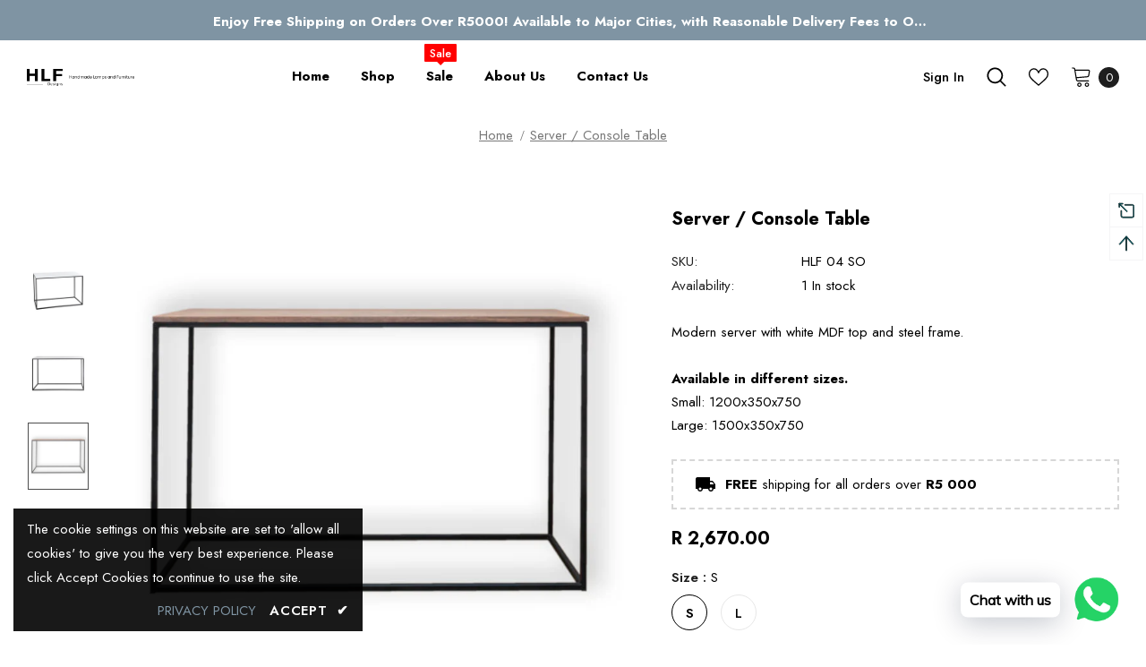

--- FILE ---
content_type: text/html; charset=utf-8
request_url: https://hlfdesign.co.za/products/server-table
body_size: 78495
content:
  <!doctype html>
<!--[if lt IE 7]><html class="no-js lt-ie9 lt-ie8 lt-ie7" lang="en"> <![endif]-->
<!--[if IE 7]><html class="no-js lt-ie9 lt-ie8" lang="en"> <![endif]-->
<!--[if IE 8]><html class="no-js lt-ie9" lang="en"> <![endif]-->
<!--[if IE 9 ]><html class="ie9 no-js"> <![endif]-->
<!--[if (gt IE 9)|!(IE)]><!--> <html class="no-js"> <!--<![endif]-->
<head>
<meta name="google-site-verification" content="vdvBzIiJfh0xYJsefDdKH7BEzn3o9xT-JbYXQs5kGpo" />
  <meta name="facebook-domain-verification" content="sb53cnt94ssto3bga1w0w2savisoo0" />
  
  <!-- Basic page needs ================================================== -->
  <meta charset="utf-8">
  <meta http-equiv="X-UA-Compatible" content="IE=edge,chrome=1">
	
  <!-- Title and description ================================================== -->
  <title>
  Server / Console Table &ndash; hlfdesign
  </title>

  
  <meta name="description" content="Modern server with white MDF top and steel frame. Available in different sizes.Small: 1200x350x750Large: 1500x350x750">
  

  <!-- Product meta ================================================== -->
  


  <meta property="og:type" content="product">
  <meta property="og:title" content="Server / Console Table">
  
  <meta property="og:image" content="http://hlfdesign.co.za/cdn/shop/products/HLF-M-04-S-1_grande.jpg?v=1631375281">
  <meta property="og:image:secure_url" content="https://hlfdesign.co.za/cdn/shop/products/HLF-M-04-S-1_grande.jpg?v=1631375281">
  
  <meta property="og:image" content="http://hlfdesign.co.za/cdn/shop/products/HLF-M-04-S_grande.jpg?v=1631375281">
  <meta property="og:image:secure_url" content="https://hlfdesign.co.za/cdn/shop/products/HLF-M-04-S_grande.jpg?v=1631375281">
  
  <meta property="og:image" content="http://hlfdesign.co.za/cdn/shop/products/HLF04SO_grande.jpg?v=1643906699">
  <meta property="og:image:secure_url" content="https://hlfdesign.co.za/cdn/shop/products/HLF04SO_grande.jpg?v=1643906699">
  
  <meta property="og:price:amount" content="2,380.00">
  <meta property="og:price:currency" content="ZAR">


  <meta property="og:description" content="Modern server with white MDF top and steel frame. Available in different sizes.Small: 1200x350x750Large: 1500x350x750">


  <meta property="og:url" content="https://hlfdesign.co.za/products/server-table">
  <meta property="og:site_name" content="hlfdesign">
  <!-- /snippets/twitter-card.liquid -->





  <meta name="twitter:card" content="product">
  <meta name="twitter:title" content="Server / Console Table">
  <meta name="twitter:description" content="Modern server with white MDF top and steel frame. Available in different sizes.Small: 1200x350x750Large: 1500x350x750">
  <meta name="twitter:image" content="https://hlfdesign.co.za/cdn/shop/products/HLF-M-04-S-1_medium.jpg?v=1631375281">
  <meta name="twitter:image:width" content="240">
  <meta name="twitter:image:height" content="240">
  <meta name="twitter:label1" content="Price">
  <meta name="twitter:data1" content="From R 2,380.00 ZAR">
  
  <meta name="twitter:label2" content="Brand">
  <meta name="twitter:data2" content="hlfdesign">
  



  <!-- Helpers ================================================== -->
  <link rel="canonical" href="https://hlfdesign.co.za/products/server-table">
  <link canonical-shop-url="https://hlfdesign.co.za/">
  <meta name="viewport" content="width=device-width,initial-scale=1">
  <link rel="preload" href="//hlfdesign.co.za/cdn/shop/t/2/assets/vendor.min.css?v=165367215043409683411625469933" as="style">
  <!-- <link rel="preload" href="//hlfdesign.co.za/cdn/shop/t/2/assets/theme-styles.css?v=141904736078497046071687941569" as="style">
  <link rel="preload" href="//hlfdesign.co.za/cdn/shop/t/2/assets/theme-styles-responsive.css?v=159090925400967080651625469973" as="style"> -->
  <link rel="preload" href="//hlfdesign.co.za/cdn/shop/t/2/assets/theme.min.css?v=160855240450243973731625469973" as="style">
  <link rel="preload" href="//hlfdesign.co.za/cdn/shop/t/2/assets/theme-settings.css?v=5991458794352240691625572730" as="style">
  <link rel="preload" href="//hlfdesign.co.za/cdn/shop/t/2/assets/header-05.css?v=24831908534956197621625469919" as="style">
  <link rel="preload" href="//hlfdesign.co.za/cdn/shop/t/2/assets/header-06.css?v=134284591297665525531625469919" as="style">
  <link rel="preload" href="//hlfdesign.co.za/cdn/shop/t/2/assets/header-07.css?v=179497373394023130801625469919" as="style">
  <link rel="preload" href="//hlfdesign.co.za/cdn/shop/t/2/assets/header-08.css?v=94211126715697297431625469920" as="style">
  <link rel="preload" href="//hlfdesign.co.za/cdn/shop/t/2/assets/footer-06.css?v=81557233722083166171625469910" as="style">
  <link rel="preload" href="//hlfdesign.co.za/cdn/shop/t/2/assets/footer-07.css?v=98128527296320222641625469911" as="style">
  <link rel="preload" href="//hlfdesign.co.za/cdn/shop/t/2/assets/footer-08.css?v=17161311055609253561625469911" as="style">
  <link rel="preload" href="//hlfdesign.co.za/cdn/shop/t/2/assets/footer-09.css?v=31723816694365087181625469912" as="style">
  <link rel="preload" href="//hlfdesign.co.za/cdn/shop/t/2/assets/product-skin.css?v=37861069842939842331625469929" as="style">
  <link rel="preload" href="//hlfdesign.co.za/cdn/shop/t/2/assets/layout_style_1170.css?v=102698772525458869781625469926" as="style">
  <link rel="preload" href="//hlfdesign.co.za/cdn/shop/t/2/assets/layout_style_fullwidth.css?v=125795139638133435471625469927" as="style">
  <link rel="preload" href="//hlfdesign.co.za/cdn/shop/t/2/assets/layout_style_flower.css?v=61093865390679614511625469927" as="style">
  <link rel="preload" href="//hlfdesign.co.za/cdn/shop/t/2/assets/layout_style_suppermarket.css?v=50247136904025515041625469928" as="style">

  <!-- Favicon -->
  
  <link rel="shortcut icon" href="//hlfdesign.co.za/cdn/shop/files/Favicon_Logo_32x32.png?v=1625486837" type="image/png">
  
  
  <!-- Styles -->
  <style>
    
@import url('https://fonts.googleapis.com/css?family=Jost:300,300i,400,400i,500,500i,600,600i,700,700i,800,800i&display=swap');
			    

          
			        
          
    
    :root {
      --font_size: 15px;
      --font_size_minus1: 14px;
      --font_size_minus2: 13px;
      --font_size_minus3: 12px;
      --font_size_minus4: 11px;
      --font_size_plus1: 16px;
      --font_size_plus2: 17px;
      --font_size_plus3: 18px;
      --font_size_plus4: 19px;
      --font_size_plus5: 20px;
      --font_size_plus6: 21px;
      --font_size_plus7: 22px;
      --font_size_plus8: 23px;
      --font_size_plus9: 24px;
      --font_size_plus10: 25px;
      --font_size_plus11: 26px;
      --font_size_plus12: 27px;
      --font_size_plus13: 28px;
      --font_size_plus14: 29px;
      --font_size_plus16: 31px;
      --font_size_plus18: 33px;
      --font_size_plus21: 36px;
      --font_size_plus22: 37px;
      --font_size_plus23: 38px;
      --font_size_plus24: 39px;
      --font_size_plus33: 48px;

	  --fonts_name: Jost;
	  --fonts_name_2: Jost;

      /* Color */
      --body_bg: #ffffff;
      --body_color: #000000;
      --link_color: #606e78;
      --link_color_hover: #000000;

      /* Breadcrumb */
      --breadcrumb_color : #787878;
      --breadcrumb_text_transform : capitalize;

      /* Header and Title */
      --page_title_font_size: 20px;
      --page_title_font_size_minus4: 16px;
      --page_title_font_size_plus5: 25px;
      --page_title_color: #202020;
      --page_title_text_align : left;

      /* Product  */
      --product_text_transform : none;
      --product_name_text_align : left;
      --color_title_pr: #000000;
      --color_title_pr_hover: #7f94a3;
      --color_vendor : #787878;
      --sale_text : #ffffff;
      --bg_sale : #e85342;
      --custom_label_text : #000000;
      --custom_label_bg : #7f94a3;
      --bundle_label_text : #ffffff;
      --bundle_label_bg : #1e1e1e;
      --new_label_text : #ffffff;
      --new_label_bg : #17bfc5;
      --new_label_border : #17bfc5;
      --sold_out_text : #ffffff;
      --bg_sold_out : #c1c1c1;
      --color_price: #000000;
      --color_price_sale: #dd5350;
      --color_compare_price: #969696;
      --color_compare_product: #ffffff;
      
        --color_quick_view: #202020;
        --bg_quick_view: #ffffff;
      
      --color_wishlist: #0e0e0e;
      --bg_wishlist: #f5f5f5;
      --bg_wishlist_active: #7f94a3;


      /* Button 1 */
      --background_1: #7f94a3;
      --color_1 : #ffffff;
      --border_1 : #7f94a3;

      /* Button 2 */
      --background_2: #7f94a3;
      --color_2 : #ffffff;
      --border_2 : #7f94a3;

      /* Button 3 */
      --background_3: #7f94a3;
      --color_3 : #ffffff;
      --border_3 : #7f94a3;

      /* Button Add To Cart */
      --color_add_to_cart : #fff;
      --border_add_to_cart : #000;
      --background_add_to_cart : #000;

      --color_add_to_cart_hover : #000;
      --border_add_to_cart_hover : #000;
      --background_add_to_cart_hover : #fff;
      

      /* Border Color */
      --border_widget_title : #e0e0e0;
      --border_color_1 : #ebebeb;
      --border_color_2: #e7e7e7;
      --border_page_title: #eaeaea;
      --border_input: #cbcbcb;
      --border_checkbox: #d0d0d0;
      --border_dropdown: #dadada;
      --border_bt_sidebar : #f6f6f6;
      --color_ipt: #3c3c3c;
      --color_icon_drop: #6b6b6b;

      
      --color_slick_arrow: #000000;
      --color_border_slick_arrow: #505050;
      --color_bg_slick_arrow: #ffffff;
      

      /*color Mobile*/

      --color_menu_mb: #202020;
      --color_menu_level3: #3c3c3c;

      /* Mixin ================= */
      
          --padding_btn: 14px 15px 12px !important;
          --padding_btn_bundle: 14px 15px 12px;
          --padding_btn_qv_add_to_cart: 14px 15px 12px;
          --font_size_btn: var(--font_size);
          --letter_spacing_btn: 0;
      

      
      
          --color-price-box: var(--color_compare_price);
      

      --color_review: #fac325;
      --color_review_empty: #cccccc;

      --border-product-image: #e6e6e6;

      
      --border-radius-17: 17px;
      --border-radius-50: 50%;
      
    }
</style>
  <link href="//hlfdesign.co.za/cdn/shop/t/2/assets/vendor.min.css?v=165367215043409683411625469933" rel="stylesheet" type="text/css" media="all" />
<link href="//hlfdesign.co.za/cdn/shop/t/2/assets/theme-styles.css?v=141904736078497046071687941569" rel="stylesheet" type="text/css" media="all" />
<link href="//hlfdesign.co.za/cdn/shop/t/2/assets/theme-styles-responsive.css?v=159090925400967080651625469973" rel="stylesheet" type="text/css" media="all" />
<!-- <link href="//hlfdesign.co.za/cdn/shop/t/2/assets/theme.min.css?v=160855240450243973731625469973" rel="stylesheet" type="text/css" media="all" /> -->
<link href="//hlfdesign.co.za/cdn/shop/t/2/assets/theme-settings.css?v=5991458794352240691625572730" rel="stylesheet" type="text/css" media="all" />

























	<link href="//hlfdesign.co.za/cdn/shop/t/2/assets/product-surfup.css?v=67007848135416547751625469930" rel="stylesheet" type="text/css" media="all" />











	<link href="//hlfdesign.co.za/cdn/shop/t/2/assets/layout_style_surfup.css?v=108140758674363933791625469928" rel="stylesheet" type="text/css" media="all" />

  
   <!-- Scripts -->
  <script src="//hlfdesign.co.za/cdn/shop/t/2/assets/jquery.min.js?v=56888366816115934351625469925" type="text/javascript"></script>
<script src="//hlfdesign.co.za/cdn/shop/t/2/assets/jquery-cookie.min.js?v=72365755745404048181625469924" type="text/javascript"></script>
<script src="//hlfdesign.co.za/cdn/shop/t/2/assets/lazysizes.min.js?v=84414966064882348651625469928" type="text/javascript"></script>

<script>
  	window.lazySizesConfig = window.lazySizesConfig || {};
    lazySizesConfig.loadMode = 1;
    window.lazySizesConfig.init = false;
    lazySizes.init();
  
    window.ajax_cart = "normal";
    window.money_format = "R {{amount}}";//"R {{amount}} ZAR";
    window.shop_currency = "ZAR";
    window.show_multiple_currencies = false;
    window.use_color_swatch = true;
    window.color_swatch_style = "normal";
    window.enable_sidebar_multiple_choice = true;
    window.file_url = "//hlfdesign.co.za/cdn/shop/files/?v=333";
    window.asset_url = "";
    window.router = "";
    window.swatch_recently = "color, couleur";
    window.label_sale = "label_sale";
    window.layout_style = "layout_style_surfup";
    window.product_style = "surfup";
    window.category_style = "no_sidebar";
    window.layout_body = "default";
    
    window.inventory_text = {
        in_stock: "In stock",
        many_in_stock: "Many in stock",
        out_of_stock: "Out of stock",
        add_to_cart: "Add to cart",
        add_all_to_cart: "Add all to Cart",
        sold_out: "Sold Out",
        select_options : "Select options",
        unavailable: "Sold Out",
        view_all_collection: "View All",
        no_more_product: "No more product",
        show_options: "Show Variants",
        hide_options: "Hide Variants",
        adding : "Adding",
        thank_you : "Thank You",
        add_more : "Add More",
        cart_feedback : "Added",
        add_wishlist : "Add to Wish List",
        remove_wishlist : "Remove Wish List",
        add_wishlist_1 : "Add to wishlist",
        remove_wishlist_1 : "Remove wishlist",
        previous: "Prev",
        next: "Next",
      	pre_order : "Pre Order",
        hotStock: "Hurry up! only [inventory] left",
        view_more: "View All",
        view_less : "View Less",
        show_more: "Show More",
        show_less : "Show Less",
        days : "Days",
        hours : "Hours",
        mins : "Mins",
        secs : "Secs",

        customlabel: "Custom Label",
        newlabel: "New",
        salelabel: "Sale",
        soldoutlabel: "Sold Out",
        bundlelabel: "Bundle",

        message_compare : "You must select at least two products to compare!",
        message_iscart : "is added to your shopping cart.",

        add_compare : "Add to compare",
        remove_compare : "Remove compare",
        remove: "Remove",
        warning_quantity: "Maximum quantity",
    };
    window.multi_lang = false;
    window.infinity_scroll_feature = true;
    window.newsletter_popup = false;
    window.hidden_newsletter = true;
    window.option_ptoduct1 = "size";
    window.option_ptoduct2 = "color";
    window.option_ptoduct3 = "option 3"

    /* Free Shipping Message */
    window.free_shipping_color1 = "#f44336";  
    window.free_shipping_color2 = "#ff9800";
    window.free_shipping_color3 = "#69c69c";
    window.free_shipping_price = 5000;
    window.free_shipping_text = {
        free_shipping_message_1: "You qualify for free shipping!",
        free_shipping_message_2:"Only",
        free_shipping_message_3: "away from",
        free_shipping_message_4: "free shipping",
        free_shipping_1: "Free",
        free_shipping_2: "TBD",
    }

</script>

  <!-- Header hook for plugins ================================ -->
  <script>window.performance && window.performance.mark && window.performance.mark('shopify.content_for_header.start');</script><meta name="google-site-verification" content="vdvBzIiJfh0xYJsefDdKH7BEzn3o9xT-JbYXQs5kGpo">
<meta id="shopify-digital-wallet" name="shopify-digital-wallet" content="/57188155590/digital_wallets/dialog">
<link rel="alternate" type="application/json+oembed" href="https://hlfdesign.co.za/products/server-table.oembed">
<script async="async" src="/checkouts/internal/preloads.js?locale=en-ZA"></script>
<script id="shopify-features" type="application/json">{"accessToken":"44b2da2eb4bc956e2ee45d666e77a63e","betas":["rich-media-storefront-analytics"],"domain":"hlfdesign.co.za","predictiveSearch":true,"shopId":57188155590,"locale":"en"}</script>
<script>var Shopify = Shopify || {};
Shopify.shop = "hlfdesign.myshopify.com";
Shopify.locale = "en";
Shopify.currency = {"active":"ZAR","rate":"1.0"};
Shopify.country = "ZA";
Shopify.theme = {"name":"Ella-4.6.1-sections-ready","id":124426223814,"schema_name":"Ella","schema_version":"4.5.0","theme_store_id":null,"role":"main"};
Shopify.theme.handle = "null";
Shopify.theme.style = {"id":null,"handle":null};
Shopify.cdnHost = "hlfdesign.co.za/cdn";
Shopify.routes = Shopify.routes || {};
Shopify.routes.root = "/";</script>
<script type="module">!function(o){(o.Shopify=o.Shopify||{}).modules=!0}(window);</script>
<script>!function(o){function n(){var o=[];function n(){o.push(Array.prototype.slice.apply(arguments))}return n.q=o,n}var t=o.Shopify=o.Shopify||{};t.loadFeatures=n(),t.autoloadFeatures=n()}(window);</script>
<script id="shop-js-analytics" type="application/json">{"pageType":"product"}</script>
<script defer="defer" async type="module" src="//hlfdesign.co.za/cdn/shopifycloud/shop-js/modules/v2/client.init-shop-cart-sync_BT-GjEfc.en.esm.js"></script>
<script defer="defer" async type="module" src="//hlfdesign.co.za/cdn/shopifycloud/shop-js/modules/v2/chunk.common_D58fp_Oc.esm.js"></script>
<script defer="defer" async type="module" src="//hlfdesign.co.za/cdn/shopifycloud/shop-js/modules/v2/chunk.modal_xMitdFEc.esm.js"></script>
<script type="module">
  await import("//hlfdesign.co.za/cdn/shopifycloud/shop-js/modules/v2/client.init-shop-cart-sync_BT-GjEfc.en.esm.js");
await import("//hlfdesign.co.za/cdn/shopifycloud/shop-js/modules/v2/chunk.common_D58fp_Oc.esm.js");
await import("//hlfdesign.co.za/cdn/shopifycloud/shop-js/modules/v2/chunk.modal_xMitdFEc.esm.js");

  window.Shopify.SignInWithShop?.initShopCartSync?.({"fedCMEnabled":true,"windoidEnabled":true});

</script>
<script>(function() {
  var isLoaded = false;
  function asyncLoad() {
    if (isLoaded) return;
    isLoaded = true;
    var urls = ["https:\/\/cdn.shopify.com\/s\/files\/1\/0033\/3538\/9233\/files\/pushdaddy_v8.js?v=1631170440\u0026shop=hlfdesign.myshopify.com","https:\/\/cdn.shopify.com\/s\/files\/1\/0033\/3538\/9233\/files\/pushdaddy_v101_test.js?shop=hlfdesign.myshopify.com","https:\/\/omnisnippet1.com\/platforms\/shopify.js?source=scriptTag\u0026v=2025-05-15T12\u0026shop=hlfdesign.myshopify.com"];
    for (var i = 0; i < urls.length; i++) {
      var s = document.createElement('script');
      s.type = 'text/javascript';
      s.async = true;
      s.src = urls[i];
      var x = document.getElementsByTagName('script')[0];
      x.parentNode.insertBefore(s, x);
    }
  };
  if(window.attachEvent) {
    window.attachEvent('onload', asyncLoad);
  } else {
    window.addEventListener('load', asyncLoad, false);
  }
})();</script>
<script id="__st">var __st={"a":57188155590,"offset":7200,"reqid":"8048dcd0-80ed-46f6-b502-23bc13c73a0f-1769069258","pageurl":"hlfdesign.co.za\/products\/server-table","u":"c0cfe3e65247","p":"product","rtyp":"product","rid":6774148923590};</script>
<script>window.ShopifyPaypalV4VisibilityTracking = true;</script>
<script id="captcha-bootstrap">!function(){'use strict';const t='contact',e='account',n='new_comment',o=[[t,t],['blogs',n],['comments',n],[t,'customer']],c=[[e,'customer_login'],[e,'guest_login'],[e,'recover_customer_password'],[e,'create_customer']],r=t=>t.map((([t,e])=>`form[action*='/${t}']:not([data-nocaptcha='true']) input[name='form_type'][value='${e}']`)).join(','),a=t=>()=>t?[...document.querySelectorAll(t)].map((t=>t.form)):[];function s(){const t=[...o],e=r(t);return a(e)}const i='password',u='form_key',d=['recaptcha-v3-token','g-recaptcha-response','h-captcha-response',i],f=()=>{try{return window.sessionStorage}catch{return}},m='__shopify_v',_=t=>t.elements[u];function p(t,e,n=!1){try{const o=window.sessionStorage,c=JSON.parse(o.getItem(e)),{data:r}=function(t){const{data:e,action:n}=t;return t[m]||n?{data:e,action:n}:{data:t,action:n}}(c);for(const[e,n]of Object.entries(r))t.elements[e]&&(t.elements[e].value=n);n&&o.removeItem(e)}catch(o){console.error('form repopulation failed',{error:o})}}const l='form_type',E='cptcha';function T(t){t.dataset[E]=!0}const w=window,h=w.document,L='Shopify',v='ce_forms',y='captcha';let A=!1;((t,e)=>{const n=(g='f06e6c50-85a8-45c8-87d0-21a2b65856fe',I='https://cdn.shopify.com/shopifycloud/storefront-forms-hcaptcha/ce_storefront_forms_captcha_hcaptcha.v1.5.2.iife.js',D={infoText:'Protected by hCaptcha',privacyText:'Privacy',termsText:'Terms'},(t,e,n)=>{const o=w[L][v],c=o.bindForm;if(c)return c(t,g,e,D).then(n);var r;o.q.push([[t,g,e,D],n]),r=I,A||(h.body.append(Object.assign(h.createElement('script'),{id:'captcha-provider',async:!0,src:r})),A=!0)});var g,I,D;w[L]=w[L]||{},w[L][v]=w[L][v]||{},w[L][v].q=[],w[L][y]=w[L][y]||{},w[L][y].protect=function(t,e){n(t,void 0,e),T(t)},Object.freeze(w[L][y]),function(t,e,n,w,h,L){const[v,y,A,g]=function(t,e,n){const i=e?o:[],u=t?c:[],d=[...i,...u],f=r(d),m=r(i),_=r(d.filter((([t,e])=>n.includes(e))));return[a(f),a(m),a(_),s()]}(w,h,L),I=t=>{const e=t.target;return e instanceof HTMLFormElement?e:e&&e.form},D=t=>v().includes(t);t.addEventListener('submit',(t=>{const e=I(t);if(!e)return;const n=D(e)&&!e.dataset.hcaptchaBound&&!e.dataset.recaptchaBound,o=_(e),c=g().includes(e)&&(!o||!o.value);(n||c)&&t.preventDefault(),c&&!n&&(function(t){try{if(!f())return;!function(t){const e=f();if(!e)return;const n=_(t);if(!n)return;const o=n.value;o&&e.removeItem(o)}(t);const e=Array.from(Array(32),(()=>Math.random().toString(36)[2])).join('');!function(t,e){_(t)||t.append(Object.assign(document.createElement('input'),{type:'hidden',name:u})),t.elements[u].value=e}(t,e),function(t,e){const n=f();if(!n)return;const o=[...t.querySelectorAll(`input[type='${i}']`)].map((({name:t})=>t)),c=[...d,...o],r={};for(const[a,s]of new FormData(t).entries())c.includes(a)||(r[a]=s);n.setItem(e,JSON.stringify({[m]:1,action:t.action,data:r}))}(t,e)}catch(e){console.error('failed to persist form',e)}}(e),e.submit())}));const S=(t,e)=>{t&&!t.dataset[E]&&(n(t,e.some((e=>e===t))),T(t))};for(const o of['focusin','change'])t.addEventListener(o,(t=>{const e=I(t);D(e)&&S(e,y())}));const B=e.get('form_key'),M=e.get(l),P=B&&M;t.addEventListener('DOMContentLoaded',(()=>{const t=y();if(P)for(const e of t)e.elements[l].value===M&&p(e,B);[...new Set([...A(),...v().filter((t=>'true'===t.dataset.shopifyCaptcha))])].forEach((e=>S(e,t)))}))}(h,new URLSearchParams(w.location.search),n,t,e,['guest_login'])})(!0,!0)}();</script>
<script integrity="sha256-4kQ18oKyAcykRKYeNunJcIwy7WH5gtpwJnB7kiuLZ1E=" data-source-attribution="shopify.loadfeatures" defer="defer" src="//hlfdesign.co.za/cdn/shopifycloud/storefront/assets/storefront/load_feature-a0a9edcb.js" crossorigin="anonymous"></script>
<script data-source-attribution="shopify.dynamic_checkout.dynamic.init">var Shopify=Shopify||{};Shopify.PaymentButton=Shopify.PaymentButton||{isStorefrontPortableWallets:!0,init:function(){window.Shopify.PaymentButton.init=function(){};var t=document.createElement("script");t.src="https://hlfdesign.co.za/cdn/shopifycloud/portable-wallets/latest/portable-wallets.en.js",t.type="module",document.head.appendChild(t)}};
</script>
<script data-source-attribution="shopify.dynamic_checkout.buyer_consent">
  function portableWalletsHideBuyerConsent(e){var t=document.getElementById("shopify-buyer-consent"),n=document.getElementById("shopify-subscription-policy-button");t&&n&&(t.classList.add("hidden"),t.setAttribute("aria-hidden","true"),n.removeEventListener("click",e))}function portableWalletsShowBuyerConsent(e){var t=document.getElementById("shopify-buyer-consent"),n=document.getElementById("shopify-subscription-policy-button");t&&n&&(t.classList.remove("hidden"),t.removeAttribute("aria-hidden"),n.addEventListener("click",e))}window.Shopify?.PaymentButton&&(window.Shopify.PaymentButton.hideBuyerConsent=portableWalletsHideBuyerConsent,window.Shopify.PaymentButton.showBuyerConsent=portableWalletsShowBuyerConsent);
</script>
<script>
  function portableWalletsCleanup(e){e&&e.src&&console.error("Failed to load portable wallets script "+e.src);var t=document.querySelectorAll("shopify-accelerated-checkout .shopify-payment-button__skeleton, shopify-accelerated-checkout-cart .wallet-cart-button__skeleton"),e=document.getElementById("shopify-buyer-consent");for(let e=0;e<t.length;e++)t[e].remove();e&&e.remove()}function portableWalletsNotLoadedAsModule(e){e instanceof ErrorEvent&&"string"==typeof e.message&&e.message.includes("import.meta")&&"string"==typeof e.filename&&e.filename.includes("portable-wallets")&&(window.removeEventListener("error",portableWalletsNotLoadedAsModule),window.Shopify.PaymentButton.failedToLoad=e,"loading"===document.readyState?document.addEventListener("DOMContentLoaded",window.Shopify.PaymentButton.init):window.Shopify.PaymentButton.init())}window.addEventListener("error",portableWalletsNotLoadedAsModule);
</script>

<script type="module" src="https://hlfdesign.co.za/cdn/shopifycloud/portable-wallets/latest/portable-wallets.en.js" onError="portableWalletsCleanup(this)" crossorigin="anonymous"></script>
<script nomodule>
  document.addEventListener("DOMContentLoaded", portableWalletsCleanup);
</script>

<link id="shopify-accelerated-checkout-styles" rel="stylesheet" media="screen" href="https://hlfdesign.co.za/cdn/shopifycloud/portable-wallets/latest/accelerated-checkout-backwards-compat.css" crossorigin="anonymous">
<style id="shopify-accelerated-checkout-cart">
        #shopify-buyer-consent {
  margin-top: 1em;
  display: inline-block;
  width: 100%;
}

#shopify-buyer-consent.hidden {
  display: none;
}

#shopify-subscription-policy-button {
  background: none;
  border: none;
  padding: 0;
  text-decoration: underline;
  font-size: inherit;
  cursor: pointer;
}

#shopify-subscription-policy-button::before {
  box-shadow: none;
}

      </style>

<script>window.performance && window.performance.mark && window.performance.mark('shopify.content_for_header.end');</script>

  <!--[if lt IE 9]>
  <script src="//html5shiv.googlecode.com/svn/trunk/html5.js" type="text/javascript"></script>
  <![endif]-->

  
  
  

  <script>

    Shopify.productOptionsMap = {};
    Shopify.quickViewOptionsMap = {};

    Shopify.updateOptionsInSelector = function(selectorIndex, wrapperSlt) {
        Shopify.optionsMap = wrapperSlt === '.product' ? Shopify.productOptionsMap : Shopify.quickViewOptionsMap;

        switch (selectorIndex) {
            case 0:
                var key = 'root';
                var selector = $(wrapperSlt + ' .single-option-selector:eq(0)');
                break;
            case 1:
                var key = $(wrapperSlt + ' .single-option-selector:eq(0)').val();
                var selector = $(wrapperSlt + ' .single-option-selector:eq(1)');
                break;
            case 2:
                var key = $(wrapperSlt + ' .single-option-selector:eq(0)').val();
                key += ' / ' + $(wrapperSlt + ' .single-option-selector:eq(1)').val();
                var selector = $(wrapperSlt + ' .single-option-selector:eq(2)');
        }

        var initialValue = selector.val();
        selector.empty();

        var availableOptions = Shopify.optionsMap[key];

        if (availableOptions && availableOptions.length) {
            for (var i = 0; i < availableOptions.length; i++) {
                var option = availableOptions[i].replace('-sold-out','');
                var newOption = $('<option></option>').val(option).html(option);

                selector.append(newOption);
            }

            $(wrapperSlt + ' .swatch[data-option-index="' + selectorIndex + '"] .swatch-element').each(function() {
                // debugger;
                if ($.inArray($(this).attr('data-value'), availableOptions) !== -1) {
                    $(this).addClass('available').removeClass('soldout').find(':radio').prop('disabled',false).prop('checked',true);
                }
                else {
                    if ($.inArray($(this).attr('data-value') + '-sold-out', availableOptions) !== -1) {
                        $(this).addClass('available').addClass('soldout').find(':radio').prop('disabled',false).prop('checked',true);
                    } else {
                        $(this).removeClass('available').addClass('soldout').find(':radio').prop('disabled',true).prop('checked',false);
                    }
                    
                }
            });

            if ($.inArray(initialValue, availableOptions) !== -1) {
                selector.val(initialValue);
            }

            selector.trigger('change');
        };
    };

    Shopify.linkOptionSelectors = function(product, wrapperSlt, check) {
        // Building our mapping object.
        Shopify.optionsMap = wrapperSlt === '.product' ? Shopify.productOptionsMap : Shopify.quickViewOptionsMap;
        var arr_1= [],
            arr_2= [],
            arr_3= [];

        Shopify.optionsMap['root'] == [];
        for (var i = 0; i < product.variants.length; i++) {
            var variant = product.variants[i];
            if (variant) {
                var key1 = variant.option1;
                var key2 = variant.option1 + ' / ' + variant.option2;
                Shopify.optionsMap[key1] = [];
                Shopify.optionsMap[key2] = [];
            }
        }
        for (var i = 0; i < product.variants.length; i++) {
            var variant = product.variants[i];
            if (variant) {
                if (window.use_color_swatch) {
                    if (variant.available) {
                        // Gathering values for the 1st drop-down.
                        Shopify.optionsMap['root'] = Shopify.optionsMap['root'] || [];

                        // if ($.inArray(variant.option1 + '-sold-out', Shopify.optionsMap['root']) !== -1) {
                        //     Shopify.optionsMap['root'].pop();
                        // } 

                        arr_1.push(variant.option1);
                        arr_1 = $.unique(arr_1);

                        Shopify.optionsMap['root'].push(variant.option1);

                        Shopify.optionsMap['root'] = Shopify.uniq(Shopify.optionsMap['root']);

                        // Gathering values for the 2nd drop-down.
                        if (product.options.length > 1) {
                        var key = variant.option1;
                            Shopify.optionsMap[key] = Shopify.optionsMap[key] || [];
                            // if ($.inArray(variant.option2 + '-sold-out', Shopify.optionsMap[key]) !== -1) {
                            //     Shopify.optionsMap[key].pop();
                            // } 
                            Shopify.optionsMap[key].push(variant.option2);
                            if ($.inArray(variant.option2, arr_2) === -1) {
                                arr_2.push(variant.option2);
                                arr_2 = $.unique(arr_2);
                            }
                            Shopify.optionsMap[key] = Shopify.uniq(Shopify.optionsMap[key]);
                        }

                        // Gathering values for the 3rd drop-down.
                        if (product.options.length === 3) {
                            var key = variant.option1 + ' / ' + variant.option2;
                            Shopify.optionsMap[key] = Shopify.optionsMap[key] || [];
                            Shopify.optionsMap[key].push(variant.option3);

                            if ($.inArray(variant.option3, arr_3) === -1) {
                                arr_3.push(variant.option3);
                                arr_3 = $.unique(arr_3);
                            }
                            
                            Shopify.optionsMap[key] = Shopify.uniq(Shopify.optionsMap[key]);
                        }
                    } else {
                        // Gathering values for the 1st drop-down.
                        Shopify.optionsMap['root'] = Shopify.optionsMap['root'] || [];
                        if ($.inArray(variant.option1, arr_1) === -1) {
                            Shopify.optionsMap['root'].push(variant.option1 + '-sold-out');
                        }
                        
                        Shopify.optionsMap['root'] = Shopify.uniq(Shopify.optionsMap['root']);

                        // Gathering values for the 2nd drop-down.
                        if (product.options.length > 1) {
                            var key = variant.option1;
                            Shopify.optionsMap[key] = Shopify.optionsMap[key] || [];
                            // Shopify.optionsMap[key].push(variant.option2);

                            // if ($.inArray(variant.option2, arr_2) === -1) {
                                Shopify.optionsMap[key].push(variant.option2 + '-sold-out');
                            // }
                            
                            Shopify.optionsMap[key] = Shopify.uniq(Shopify.optionsMap[key]);
                        }

                        // Gathering values for the 3rd drop-down.
                        if (product.options.length === 3) {
                            var key = variant.option1 + ' / ' + variant.option2;
                            Shopify.optionsMap[key] = Shopify.optionsMap[key] || [];
//                             if ($.inArray(variant.option3, arr_3) === -1) {
                                Shopify.optionsMap[key].push(variant.option3 + '-sold-out');
//                             }
                            Shopify.optionsMap[key] = Shopify.uniq(Shopify.optionsMap[key]);
                        }

                    }
                } else {
                    // Gathering values for the 1st drop-down.
                    if (check) {
                        if (variant.available) {
                            Shopify.optionsMap['root'] = Shopify.optionsMap['root'] || [];
                            Shopify.optionsMap['root'].push(variant.option1);
                            Shopify.optionsMap['root'] = Shopify.uniq(Shopify.optionsMap['root']);

                            // Gathering values for the 2nd drop-down.
                            if (product.options.length > 1) {
                            var key = variant.option1;
                                Shopify.optionsMap[key] = Shopify.optionsMap[key] || [];
                                Shopify.optionsMap[key].push(variant.option2);
                                Shopify.optionsMap[key] = Shopify.uniq(Shopify.optionsMap[key]);
                            }

                            // Gathering values for the 3rd drop-down.
                            if (product.options.length === 3) {
                                var key = variant.option1 + ' / ' + variant.option2;
                                Shopify.optionsMap[key] = Shopify.optionsMap[key] || [];
                                Shopify.optionsMap[key].push(variant.option3);
                                Shopify.optionsMap[key] = Shopify.uniq(Shopify.optionsMap[key]);
                            }
                        }
                    } else {
                        Shopify.optionsMap['root'] = Shopify.optionsMap['root'] || [];

                        Shopify.optionsMap['root'].push(variant.option1);
                        Shopify.optionsMap['root'] = Shopify.uniq(Shopify.optionsMap['root']);

                        // Gathering values for the 2nd drop-down.
                        if (product.options.length > 1) {
                        var key = variant.option1;
                            Shopify.optionsMap[key] = Shopify.optionsMap[key] || [];
                            Shopify.optionsMap[key].push(variant.option2);
                            Shopify.optionsMap[key] = Shopify.uniq(Shopify.optionsMap[key]);
                        }

                        // Gathering values for the 3rd drop-down.
                        if (product.options.length === 3) {
                            var key = variant.option1 + ' / ' + variant.option2;
                            Shopify.optionsMap[key] = Shopify.optionsMap[key] || [];
                            Shopify.optionsMap[key].push(variant.option3);
                            Shopify.optionsMap[key] = Shopify.uniq(Shopify.optionsMap[key]);
                        }
                    }
                    
                }
            }
        };

        // Update options right away.
        Shopify.updateOptionsInSelector(0, wrapperSlt);

        if (product.options.length > 1) Shopify.updateOptionsInSelector(1, wrapperSlt);
        if (product.options.length === 3) Shopify.updateOptionsInSelector(2, wrapperSlt);

        // When there is an update in the first dropdown.
        $(wrapperSlt + " .single-option-selector:eq(0)").change(function() {
            Shopify.updateOptionsInSelector(1, wrapperSlt);
            if (product.options.length === 3) Shopify.updateOptionsInSelector(2, wrapperSlt);
            return true;
        });

        // When there is an update in the second dropdown.
        $(wrapperSlt + " .single-option-selector:eq(1)").change(function() {
            if (product.options.length === 3) Shopify.updateOptionsInSelector(2, wrapperSlt);
            return true;
        });
    };
</script>
  
  <script nomodule src="https://unpkg.com/@google/model-viewer/dist/model-viewer-legacy.js"></script>
  
  
  <link rel="stylesheet" href="https://fonts.googleapis.com/icon?family=Material+Icons">


                    <script id="omgfbc-script" type='text/javascript' data-type="custom">
    var facebookChatSettings = {"id":"77895","shop":"hlfdesign.myshopify.com","script_tag_id":null,"page_info":{"access_token":"EAAbSADU4UKABAOfuQ0LTUIghNe0Otuic3k92bcw7iE6ZBQ75q7NDMdWsq3VjEf7wajzJJdsqoBZAh2mZBDAaDkO1uOLaPSH4iviZCZCsTiPClKY1A1pIZBOuF8ejQYuwb8h781DhE13GewYn24CwZBe2fOpDoKcjm4ko6LxTbYZCoGGmS5j8evz6I9wpBPVw2HgZD","category":"Product\/Service","category_list":[{"id":"2201","name":"Product\/Service"}],"name":"HLF Design","id":"110694754614416","tasks":["ANALYZE","ADVERTISE","MESSAGING","MODERATE","CREATE_CONTENT","MANAGE"],"user_name":"Martin Domann"},"language":"en_US","position":"98","greeting_message":"Hi! How can we help you?","icon_type":"icon_1","icon_text":"Chat With Us","tab_size":"medium","auto_display":"0","tab_color":"#ffffff","icon_text_color":"#0084ff","theme_color":"#0084ff","custom_css":{"status":false,"code":""},"working_time":{"status":"1","start":"01:00","end":"23:59","time_zone":"America\/Denver","not_available_option":"noneOpt","email":{"username":"","password":"","smtp":"smtp.gmail.com","port":"465","encryption":"ssl"},"fb_messages":"It's none - working time. We'll be back and support you!"},"status_connect":"2","app_status":"0","device_target":"0","page_target":"0","margin_bottom":"30","chat_type":"0","exclude_pages":["template-cart"],"specific_pages":["template-index"],"plan":"free","active_plan_at":"1631262105","last_access":"1631276922","deleted":"0","shop_info":{"id":57188155590,"name":"hlfdesign","email":"martin@hlfdesign.co.za","domain":"hlfdesign.co.za","province":"Gauteng","country":"ZA","address1":"293 Moloto Road","zip":"0186","city":"Pretoria","source":null,"phone":"0729344876","latitude":null,"longitude":null,"primary_locale":"en","address2":"","created_at":"2021-05-27T11:53:11+02:00","updated_at":"2021-08-24T20:39:15+02:00","country_code":"ZA","country_name":"South Africa","currency":"ZAR","customer_email":"martin@hlfdesign.co.za","timezone":"(GMT+02:00) Africa\/Johannesburg","iana_timezone":"Africa\/Johannesburg","shop_owner":"martin domann","money_format":"R ","money_with_currency_format":"R  ZAR","weight_unit":"kg","province_code":"GT","taxes_included":true,"auto_configure_tax_inclusivity":false,"tax_shipping":true,"county_taxes":true,"plan_display_name":"Basic Shopify","plan_name":"basic","has_discounts":false,"has_gift_cards":false,"myshopify_domain":"hlfdesign.myshopify.com","google_apps_domain":null,"google_apps_login_enabled":null,"money_in_emails_format":"R ","money_with_currency_in_emails_format":"R  ZAR","eligible_for_payments":false,"requires_extra_payments_agreement":false,"password_enabled":false,"has_storefront":true,"eligible_for_card_reader_giveaway":false,"finances":true,"primary_location_id":62891393222,"cookie_consent_level":"implicit","visitor_tracking_consent_preference":"allow_all","checkout_api_supported":false,"multi_location_enabled":true,"setup_required":false,"pre_launch_enabled":false,"enabled_presentment_currencies":["ZAR"]},"weekdays":[{"name":"Sunday","id":"0"},{"name":"Monday","id":"1"},{"name":"Tuesday","id":"2"},{"name":"Wednesday","id":"3"},{"name":"Thursday","id":"4"},{"name":"Friday","id":"5"},{"name":"Saturday","id":"6"}],"show_after":"0","update_cache":"0","tab_style":"two_box","version_app":"1","theme_publish":"0","display_mode":"customize","white_list_domain":"[\"hlfdesign.myshopify.com\",\"hlfdesign.co.za\",\"www.hlfdesign.co.za\",\"hlfdesign.shop\",\"www.hlfdesign.shop\"]","customer_question":"","infomation_fb_user":"{\"login_long_access_token\":\"EAAbSADU4UKABAK84qC5oNh8nlj3I7jzOQnDaeJPsRJnvzYYNw26FuufnZCtHxO61ZAhAv5ICjJAymvTQxsz4ZC8wsdbU3hIv6mZBA5BM7fttaXZBKtBSEBf73aR1ww6TfnZAB0aqtA7US6K97z5cGFq1xpmZBlBKSpnvMAU1BUnzvM3kIBCpVKyTZBF7XUEnjFkZD\",\"name\":\"Martin Domann\",\"id\":\"4673400419360908\",\"list_page_access\":{\"optionsPage\":[],\"listPageFB\":[{\"access_token\":\"EAAbSADU4UKABAOfuQ0LTUIghNe0Otuic3k92bcw7iE6ZBQ75q7NDMdWsq3VjEf7wajzJJdsqoBZAh2mZBDAaDkO1uOLaPSH4iviZCZCsTiPClKY1A1pIZBOuF8ejQYuwb8h781DhE13GewYn24CwZBe2fOpDoKcjm4ko6LxTbYZCoGGmS5j8evz6I9wpBPVw2HgZD\",\"category\":\"Product\\\/Service\",\"category_list\":[{\"id\":\"2201\",\"name\":\"Product\\\/Service\"}],\"name\":\"HLF Design\",\"id\":\"110694754614416\",\"tasks\":[\"ANALYZE\",\"ADVERTISE\",\"MESSAGING\",\"MODERATE\",\"CREATE_CONTENT\",\"MANAGE\"],\"user_name\":\"Martin Domann\"}],\"pageIdChose\":\"110694754614416\"}}","show_greeting_message":"1","enable_fb_chat_btn":"1","facebook_message_options":"0","enable_abandoned_campaign":"0","fb_page_id":"110694754614416","app_fb_id":"1919748194980000","version_code":"1.0.0","id_discount_code":"0","is_install":"1","urlApp":"https:\/\/api.omegatheme.com\/facebook-chat\/","abTests":{"upgrade_price_Oct_2021":true,"intergrate_instagram_Oct_2021":true,"auto_reply_Dec_2021":true,"list_subscriber_Oct_2021":true,"welcome_popup_widget_Oct_2021":true,"customer_io_Dec_2021":true,"trial_price_plan_Dec_2021":true,"theme_app_extension_Jan_2022":true,"shipping_noti_Jun_2021":true,"get_contact_infor_Feb_2022":true},"addCartWidget":null,"appIdFB":"1919748194980000"};
    var iconHtml = {"icon_1":"<svg xmlns='http:\/\/www.w3.org\/2000\/svg' width='25' height='25' viewBox='96 93 322 324'><g><path d='M257 93c-88.918 0-161 67.157-161 150 0 47.205 23.412 89.311 60 116.807V417l54.819-30.273C225.449 390.801 240.948 393 257 393c88.918 0 161-67.157 161-150S345.918 93 257 93zm16 202l-41-44-80 44 88-94 42 44 79-44-88 94z'><\/path><rect x='13.445' y='20.996' width='37' height='4'><\/rect><rect x='13.445' y='32.828' width='37' height='4'><\/rect><rect x='13.445' y='44.66' width='37' height='4'><\/rect><\/g><\/svg>","icon_2":"<svg xmlns='http:\/\/www.w3.org\/2000\/svg' width='25' height='25' viewBox='0 0 24 24'><path d='M9 8h-3v4h3v12h5v-12h3.642l.358-4h-4v-1.667c0-.955.192-1.333 1.115-1.333h2.885v-5h-3.808c-3.596 0-5.192 1.583-5.192 4.615v3.385z'><\/path><\/svg>","icon_3":"<svg width='25' height='25' version='1.1' id='Capa_1' xmlns='http:\/\/www.w3.org\/2000\/svg' xmlns:xlink='http:\/\/www.w3.org\/1999\/xlink' x='0px' y='0px' viewBox='0 0 88.695 88.695' xml:space='preserve'> <g><path d='M84.351,68.07c2.508-4.59,3.829-9.759,3.829-15.006c0-13.118-8.112-24.36-19.575-29.021 C62.65,12.338,50.493,4.295,36.486,4.295c-19.862,0-36.021,16.159-36.021,36.021c0,6.072,1.541,12.057,4.462,17.36L0,76.059 l18.011-4.824c5.403,3.236,11.549,4.975,17.862,5.082c5.558,5.019,12.913,8.083,20.973,8.083c5.64,0,11.142-1.512,15.971-4.379 l15.878,4.254L84.351,68.07z M18.655,66.921L5.657,70.402l3.561-13.285l-0.419-0.72c-2.835-4.873-4.334-10.434-4.334-16.082 c0-17.656,14.365-32.021,32.021-32.021s32.021,14.364,32.021,32.021S54.142,72.337,36.486,72.337 c-6.066,0-11.976-1.711-17.091-4.948L18.655,66.921z M83.037,78.618l-10.861-2.91l-0.74,0.468C67.07,78.94,62.025,80.4,56.847,80.4 c-5.511,0-10.633-1.656-14.93-4.473c17.294-2.626,30.59-17.595,30.59-35.611c0-3.712-0.565-7.294-1.612-10.667 c7.947,4.786,13.286,13.48,13.286,23.415c0,4.823-1.28,9.57-3.701,13.728l-0.419,0.72L83.037,78.618z'><\/path><\/g><\/svg>","icon_4":"<svg width='25' height='25' version='1.1' id='Capa_1' xmlns='http:\/\/www.w3.org\/2000\/svg' xmlns:xlink='http:\/\/www.w3.org\/1999\/xlink' x='0px' y='0px' viewBox='0 0 81.146 81.146' xml:space='preserve'><g><path d='M11.902,67.18l0.021-14.51L0,52.559V8.524h64.319v44.053h-31.25L11.902,67.18z M4,48.596l11.928,0.111l-0.016,10.846 l15.911-10.976h28.496V12.524H4V48.596z'><\/path><path d='M81.146,26.524H64.319v-18H0v44.035l11.922,0.111l-0.021,14.51L31.16,53.895v7.167h24.152l16.763,11.561l-0.018-11.495 l9.089-0.084V26.524z M4,48.596V12.524h56.319v36.053H31.823L15.912,59.553l0.016-10.846L4,48.596z M77.146,57.08l-9.095,0.084 l0.012,7.833l-11.505-7.936H35.16v-4.484h29.159V30.524h12.827C77.146,30.524,77.146,57.08,77.146,57.08z'><\/path><\/g><\/svg>","icon_5":"<svg width='25' height='25' version='1.1' id='Capa_1' xmlns='http:\/\/www.w3.org\/2000\/svg' xmlns:xlink='http:\/\/www.w3.org\/1999\/xlink' x='0px' y='0px' viewBox='0 0 75.333 75.333' xml:space='preserve'><g><path d='M37.666,75.318l-9.413-16.303H17c-9.374,0-17-7.626-17-17v-25c0-9.374,7.626-17,17-17h41.333c9.374,0,17,7.626,17,17v25 c0,9.374-7.626,17-17,17H47.078L37.666,75.318z M17,4.016c-7.168,0-13,5.832-13,13v25c0,7.168,5.832,13,13,13h13.563l7.103,12.302 l7.104-12.303h13.563c7.168,0,13-5.832,13-13v-25c0-7.168-5.832-13-13-13L17,4.016L17,4.016z'><\/path><circle cx='54.822' cy='31.128' r='4.206'><\/circle><circle cx='37.667' cy='31.128' r='4.206'><\/circle><circle cx='20.511' cy='31.128' r='4.206'><\/circle><\/g><\/svg>","icon_6":"<svg width='25' height='25' version='1.1' id='Capa_1' xmlns='http:\/\/www.w3.org\/2000\/svg' xmlns:xlink='http:\/\/www.w3.org\/1999\/xlink' x='0px' y='0px' viewBox='0 0 71.015 71.015' xml:space='preserve'><g><circle cx='52.46' cy='27.353' r='4.206'><\/circle><circle cx='35.306' cy='27.353' r='4.206'><\/circle><circle cx='18.151' cy='27.353' r='4.206'><\/circle><path d='M13.223,67.769l0.022-15.916L0,51.728V3.247h71.015v48.5H36.448L13.223,67.769z M4,47.765l13.25,0.125l-0.017,12.252 l17.968-12.396h31.813v-40.5H4V47.765z'><\/path><\/g><\/svg>","icon_7":"<svg xmlns='http:\/\/www.w3.org\/2000\/svg' width='25' height='25' viewBox='0 0 512 512'><path d='M456,224V200a8,8,0,0,0-8-8h-8.18C435.61,94.24,354.78,16,256,16S76.39,94.24,72.18,192H64a8,8,0,0,0-8,8v24A48.051,48.051,0,0,0,8,272v96a48.051,48.051,0,0,0,48,48h8v16a48.051,48.051,0,0,0,48,48H216v8a8,8,0,0,0,8,8h64a8,8,0,0,0,8-8V456a8,8,0,0,0-8-8H224a8,8,0,0,0-8,8v8H112a32.036,32.036,0,0,1-32-32V416h32a8,8,0,0,0,8-8V392h4a28.031,28.031,0,0,0,28-28V276a28.031,28.031,0,0,0-28-28h-4V200c0-74.99,61.01-136,136-136s136,61.01,136,136v48h-4a28.031,28.031,0,0,0-28,28v88a28.031,28.031,0,0,0,28,28h4v16a8,8,0,0,0,8,8h56a48.051,48.051,0,0,0,48-48V272A48.051,48.051,0,0,0,456,224ZM232,464h48v16H232Zm160-88h-4a12.01,12.01,0,0,1-12-12V276a12.01,12.01,0,0,1,12-12h4Zm48-168v16H408V208ZM104,400H56a32.036,32.036,0,0,1-32-32V272a32.036,32.036,0,0,1,32-32h48Zm0-176H72V208h32Zm20,40a12.01,12.01,0,0,1,12,12v88a12.01,12.01,0,0,1-12,12h-4V264ZM256,48c-81.13,0-147.62,63.89-151.79,144H88.19C92.39,103.06,166.05,32,256,32s163.61,71.06,167.81,160H407.79C403.62,111.89,337.13,48,256,48ZM488,368a32.036,32.036,0,0,1-32,32H408V240h48a32.036,32.036,0,0,1,32,32Z'><\/path><\/svg>","icon_8":"<svg xmlns='http:\/\/www.w3.org\/2000\/svg' height='25' viewBox='0 0 512 512' width='25'><path d='m464 48h-320a40.045 40.045 0 0 0 -40 40v64h-56a40.045 40.045 0 0 0 -40 40v160a40.045 40.045 0 0 0 40 40h40v72a8 8 0 0 0 13.657 5.657l77.657-77.657h188.686a40.045 40.045 0 0 0 40-40v-64h56a40.045 40.045 0 0 0 40-40v-160a40.045 40.045 0 0 0 -40-40zm-72 304a24.027 24.027 0 0 1 -24 24h-192a8 8 0 0 0 -5.657 2.343l-66.343 66.343v-60.686a8 8 0 0 0 -8-8h-48a24.027 24.027 0 0 1 -24-24v-160a24.027 24.027 0 0 1 24-24h320a24.027 24.027 0 0 1 24 24zm96-104a24.027 24.027 0 0 1 -24 24h-56v-80a40.045 40.045 0 0 0 -40-40h-248v-64a24.027 24.027 0 0 1 24-24h320a24.027 24.027 0 0 1 24 24z'><\/path><path d='m208 248a32 32 0 1 0 32 32 32.036 32.036 0 0 0 -32-32zm0 48a16 16 0 1 1 16-16 16.019 16.019 0 0 1 -16 16z'><\/path><path d='m112 248a32 32 0 1 0 32 32 32.036 32.036 0 0 0 -32-32zm0 48a16 16 0 1 1 16-16 16.019 16.019 0 0 1 -16 16z'><\/path><path d='m304 312a32 32 0 1 0 -32-32 32.036 32.036 0 0 0 32 32zm0-48a16 16 0 1 1 -16 16 16.019 16.019 0 0 1 16-16z'><\/path><path d='m336 344h-72a8 8 0 0 0 0 16h72a8 8 0 0 0 0-16z'><\/path><path d='m368 344h-8a8 8 0 0 0 0 16h8a8 8 0 0 0 0-16z'><\/path><\/svg>","icon_9":"<svg xmlns='http:\/\/www.w3.org\/2000\/svg' height='25' viewBox='0 -12 496 495' width='25'><path d='m472 192.5h-56v-168c0-13.253906-10.746094-24-24-24h-368c-13.253906 0-24 10.746094-24 24v264c0 13.253906 10.746094 24 24 24h24v88c0 3.367188 2.109375 6.371094 5.273438 7.519531 3.167968 1.152344 6.71875.191407 8.878906-2.398437l77.601562-93.121094h52.246094v80c0 13.253906 10.746094 24 24 24h193.199219l32 52.175781c1.878906 3.03125 5.539062 4.453125 8.972656 3.484375s5.8125-4.09375 5.828125-7.660156v-48h16c13.253906 0 24-10.746094 24-24v-176c0-13.253906-10.746094-24-24-24zm-336 104c-2.375-.003906-4.628906 1.046875-6.152344 2.871094l-65.847656 79.03125v-73.902344c0-4.417969-3.582031-8-8-8h-32c-4.417969 0-8-3.582031-8-8v-264c0-4.417969 3.582031-8 8-8h368c4.417969 0 8 3.582031 8 8v168h-184c-13.253906 0-24 10.746094-24 24v80zm344 96c0 4.417969-3.582031 8-8 8h-24c-4.417969 0-8 3.582031-8 8v27.632812l-19.503906-31.808593c-1.453125-2.375-4.035156-3.820313-6.816406-3.824219h-197.679688c-4.417969 0-8-3.582031-8-8v-176c0-4.417969 3.582031-8 8-8h256c4.417969 0 8 3.582031 8 8zm0 0'><\/path><path d='m344 280.5c-13.253906 0-24 10.746094-24 24s10.746094 24 24 24 24-10.746094 24-24-10.746094-24-24-24zm0 32c-4.417969 0-8-3.582031-8-8s3.582031-8 8-8 8 3.582031 8 8-3.582031 8-8 8zm0 0'><\/path><path d='m416 280.5c-13.253906 0-24 10.746094-24 24s10.746094 24 24 24 24-10.746094 24-24-10.746094-24-24-24zm0 32c-4.417969 0-8-3.582031-8-8s3.582031-8 8-8 8 3.582031 8 8-3.582031 8-8 8zm0 0'><\/path><path d='m272 280.5c-13.253906 0-24 10.746094-24 24s10.746094 24 24 24 24-10.746094 24-24-10.746094-24-24-24zm0 32c-4.417969 0-8-3.582031-8-8s3.582031-8 8-8 8 3.582031 8 8-3.582031 8-8 8zm0 0'><\/path><\/svg>"}; 
    window.rootLinkChat = facebookChatSettings.urlApp;
    window.shopFbChat = facebookChatSettings.shop;
    var isStyleLoadingDone = false;
    
    var OMGChatIsLiquidFile = true; 
    
    const OMGFBhead = document.getElementsByTagName('head')[0];
    let omgStyle = document.createElement('link');
    omgStyle.href = `${window.rootLinkChat}client/omg-facebook-chat_style.css?v=${Math.floor(Date.now() / 1000)}`;
    omgStyle.type = 'text/css';
    omgStyle.rel = 'stylesheet';
    omgStyle.onload = () => {
        isStyleLoadingDone = true;
    };
    OMGFBhead.appendChild(omgStyle);
    let OMGFbChatExistsScriptTags = 0;

    function loadJqueryChat(callback) {
        if (typeof jQuery === "undefined") {
            getScript({
                source: "//ajax.googleapis.com/ajax/libs/jquery/1.9.1/jquery.min.js",
                callback: () => {
                    jQuery224 = jQuery.noConflict(true);
                    callback(jQuery224);
                },
            });
        } else {
            callback(jQuery);
        }
    }

    function getScript({ source, callback }) {
        var script = document.createElement("script");
        var prior = document.getElementsByTagName("script")[0];
        script.async = 1;

        script.onload = script.onreadystatechange = function (_, isAbort) {
            if (
                isAbort ||
                !script.readyState ||
                /loaded|complete/.test(script.readyState)
            ) {
                script.onload = script.onreadystatechange = null;
                script = undefined;

                if (!isAbort) {
                    if (callback) callback();
                }
            }
        };

        script.src = source;
        prior.parentNode.insertBefore(script, prior);
    }

    function checkInstallApp(jQuery){
        return new Promise(resolve => {
            jQuery.ajax({
                url: window.rootLinkChat + `backend/storefront/facebook-message.php?action=checkInstallApp&shop=${shopFbChat}`,
                dataType: "json",
                type: "GET",
                success: function (data) { resolve(data); },
            })
        })
    }

    const waitBodyLoad = setInterval(() => {
        if (document.getElementsByTagName("body")[0] && window.__st && isStyleLoadingDone) {
            var body = document.getElementsByTagName("body")[0];
            let elementChat = document.createElement('div');
            elementChat.className = `otFacbookChat ${facebookChatSettings.display_mode === 'default' ? 'otFacbookChat-default' : 'otFacbookChat-customize'}`;
            body.appendChild(elementChat);
            loadJqueryChat(async function(jQuery) {
                const scripts = document.getElementsByTagName("script");
                for (let i = 0; i < scripts.length; i++) {
                    if (scripts[i].textContent.indexOf("omgFbChatCheckInstallApp.js") >= 0
                        && !scripts[i].id.includes("omgfbc-script")) {
                        OMGFbChatExistsScriptTags = OMGFbChatExistsScriptTags + 1;
                    }
                }
                const appStatus = OMGFbChatExistsScriptTags > 0 // install status

                if (appStatus) {
                    createFacebookChat(jQuery);
                }
            });
            clearInterval(waitBodyLoad);
        }
    });

    var OMGFBGetAddCartForms='form[action*="/cart/add"]:not(.ssw-hide)',OMGFBGetCheckoutForm=(t="",e="")=>[`${t} form[action="/cart"]${e}`,`${t} form#cart${e}`,`${t} form#checkout_submit${e}`,`${t} form[action="/checkout"]${e}`].join(",");function OMGFBGetAddCartButton(t){const e=t,o=["#buy_it_now","#AddToCart","#add-to-cart",".btn-cart",".btn-addCart","#add",".add","#add_product","#product-add-to-cart",".button--add-to-cart","#button-cart",".addtocart-js",".product-form__cart-submit",".btn--add-to-cart",".product-single__add-btn",".js-product-add",".add_to_cart",".ProductForm__AddToCart",".addtocart-button-active",".product-form__submit"],n=["#addToCartCopy"],a=["Buy","Purchase","Add","Order","Comprar"],i=["button","a","div","span"];let s,c,r,d,l;for(c=0,r=n.length;c<r&&(s=e.find(n[c]),!s.length);c++);if(!s.length)for(c=0,r=o.length;c<r&&(s=e.find(o[c]+'[type="submit"]'),!s.length);c++);if(s.length||(s=e.find('input[type="submit"], button[type="submit"]')),!s.length)for(c=0,r=o.length;c<r&&(s=e.find(o[c]),!s.length);c++);if(!s.length)t:for(d=0,l=i.length;d<l;d++)for(c=0,r=a.length;c<r;c++)if(s=e.find(`${i[d]}:contains("${a[c]}")`).not(':contains("login")'),s.length||(s=e.find(`${i[d]}:contains("${a[c].toUpperCase()}")`).not(':contains("login")'),s.length||(s=e.find(`${i[d]}:contains("${a[c].toLowerCase()}")`).not(':contains("login")'))),s.length)break t;return s}window.OMGFBJquery=null;let windowWidth=0,checkOldVersion=!1,isClickLoadingCustom=!1,checkCartAbandoned={},tokenId=localStorage.getItem(window.shopFbChat+"_omgfbc_tokenId");if(tokenId||(tokenId=makeid(24),localStorage.setItem(window.shopFbChat+"_omgfbc_tokenId",tokenId)),abandonedCartUpdateAttributeOneTime=!1,!window.OMGChatIsLiquidFile){const t=document.getElementsByTagName("head")[0];let e=document.createElement("link");e.href=`${window.rootLinkChat}client/omg-facebook-chat_style.css?v=${Math.floor(Date.now()/1e3)}`,e.type="text/css",e.rel="stylesheet",t.appendChild(e)}if(void 0===OMGFBGetAddCartForms){checkOldVersion=!0;const t=(new Date).getTime();getScript({source:window.rootLinkChat+"client/element.js?v="+t,callback:function(){checkOldVersion=!1,createFacebookChat(window.OMGFBJquery)}})}let uniqueRef="";const refAddCartWidget=`${tokenId}_${window.shopFbChat}_add-cart-widget_${makeid(24)}`,refWelcomePopupWidget=`${tokenId}_${window.shopFbChat}_welcome-popup-widget_${makeid(24)}`,refCustomerChat=`${tokenId}_${window.shopFbChat}_customer-chat_${makeid(24)}`;let isNotAvailableWork=!1,isAvailableWorkContact=!1;function makeid(t){for(var e="",o="ABCDEFGHIJKLMNOPQRSTUVWXYZabcdefghijklmnopqrstuvwxyz0123456789",n=o.length,a=0;a<t;a++)e+=o.charAt(Math.floor(Math.random()*n));return e}window.OMGFBisGetPopup="";var isDefaultMode=!1,appIdFB=facebookChatSettings.appIdFB?facebookChatSettings.appIdFB:"1919748194980000",addCartWidgetSettings={},welcomePopupWidgetSettings={},contactInfoSettings={};function removeConfigAppBeforeAppend(){const t=document.getElementById("fb-root");t&&t.parentNode.removeChild(t),document.querySelectorAll(".fb-customerchat").forEach((function(t){t&&t.remove()}));const e=document.getElementsByTagName("script");for(let t=e.length;t>=0;t--)e[t]&&null!=e[t].getAttribute("src")&&e[t].getAttribute("src").indexOf("xfbml.customerchat.js")>-1&&e[t].parentNode.removeChild(e[t])}async function createFacebookChat(t){removeConfigAppBeforeAppend(),isDefaultMode="default"===facebookChatSettings.display_mode,appIdFB=facebookChatSettings.appIdFB?facebookChatSettings.appIdFB:"1919748194980000";for(let t of["page_info","specific_pages","exclude_pages","working_time","custom_css","weekdays","abTests"])facebookChatSettings[t]&&"string"==typeof facebookChatSettings[t]&&(facebookChatSettings[t]=JSON.parse(facebookChatSettings[t]));if(addCartWidgetSettings=facebookChatSettings.addCartWidget,welcomePopupWidgetSettings=facebookChatSettings.welcomePopupWidget,uniqueRef="product"===__st.p?`OMGFBChat_${tokenId}_${makeid(24)}_${__st.rid}`:`OMGFBChat_${tokenId}_${makeid(24)}`,window.OMGFBJquery=t,!Number(facebookChatSettings.app_status)||checkOldVersion)return;if(windowWidth=document.body.clientWidth,window.location.href.indexOf("OMGFB_Chat")>-1){const t=window.location.search,e=new URLSearchParams(t),o=e.get("type"),n=e.get("redirect");if(sessionStorage.setItem(window.shopFbChat+"_omgfbc_revenue_from_app",o),"checkout"===n)return void(window.location.href="https://"+window.shopFbChat+"/"+n)}const e=sessionStorage.getItem(window.shopFbChat+"_omgfbc_revenue_from_app");e?await updateCartAttribute("revenue-yes",e):(1===Number(facebookChatSettings.enable_abandoned_campaign)||welcomePopupWidgetSettings&&Object.keys(welcomePopupWidgetSettings).length)&&await updateCartAttribute("revenue-no");let o="";if(0===window.OMGFBJquery("body #fb-root").length&&(o+="<div id='fb-root'></div>"),window.OMGFBJquery(".otFacbookChat").append(o),!facebookChatSettings.hasOwnProperty("enable_fb_chat_btn")||facebookChatSettings.enable_fb_chat_btn&&Number(facebookChatSettings.enable_fb_chat_btn)){const t=facebookChatSettings.theme_color,e=facebookChatSettings.greeting_message.replace(/&/g,"&amp;").replace(/>/g,"&gt;").replace(/</g,"&lt;").replace(/"/g,"&quot;"),o=facebookChatSettings.page_info,n=window.location.protocol+"//"+window.location.host+"/"+window.location.pathname+window.location.search,a="1"==facebookChatSettings.auto_display?"show":"hide",i=1==facebookChatSettings.show_greeting_message?`greeting_dialog_display='${a}'`:"";window.OMGFBJquery("#fb-root").append(`\n            <div class='fb-customerchat OMG-FB-Chat'\n                    attribution='setup_tool'\n                    fb-xfbml-state='rendered'\n                    page_id='${o.id}'\n                    themeColor='${t}'\n                    logged_in_greeting="${e}"\n                    logged_out_greeting="${e}"\n                    rel='${n}'\n                    ref="${refCustomerChat}"\n                    ${i}\n                >\n            </div> \n        `),initClassShowIconChatFB()}let n=0;const a=setInterval(()=>{n+=1,n>5e3&&clearInterval(a),window.OMGFBJquery(".otFacbookChat #fb-root").length&&(callInitFaceBook(),clearInterval(a))});if(facebookChatSettings.contact_information&&Number(facebookChatSettings.contact_information.status)&&facebookChatSettings.abTests.get_contact_infor_Feb_2022){window.OMGFBJquery("#fb-root").addClass("ot-fb-hide"),setTimeCreateChat(),contactInfoSettings=facebookChatSettings.contact_information;const t=omgContentContactInfo();window.OMGFBJquery(".otFacbookChat").append(t)}else{if(0==parseInt(facebookChatSettings.show_after))setTimeCreateChat();else{const t=parseInt(facebookChatSettings.show_after)>5?1e3*parseInt(facebookChatSettings.show_after):5e3;window.OMGFBJquery("#fb-root").addClass("ot-fb-hide"),setTimeout((function(){window.OMGFBJquery("#fb-root").removeClass("ot-fb-hide"),setTimeCreateChat()}),t)}const t=setInterval(()=>{(isDefaultMode&&window.OMGFBJquery(".fb_dialog_content iframe").height()>0||!isDefaultMode&&window.OMGFBJquery(".ot-fb-logo .ot-fb-icon").height()>0)&&(trackingFrontWidgetCampaign("show_IconFbLiveChat"),clearInterval(t))},1e3)}if(welcomePopupWidgetSettings&&Object.keys(welcomePopupWidgetSettings).length&&facebookChatSettings.abTests&&facebookChatSettings.abTests.welcome_popup_widget_Oct_2021&&("all-page"===welcomePopupWidgetSettings.show_on_page||"all"===welcomePopupWidgetSettings.show_on_page||"home"===welcomePopupWidgetSettings.show_on_page&&"home"===window.__st.p||"product-page"===welcomePopupWidgetSettings.show_on_page&&"product"===window.__st.p)){const t=localStorage.getItem(window.shopFbChat+"_omgfbc_welcome_popup"),e=omgContentWelcomePopup(t),o=parseInt(welcomePopupWidgetSettings.show_popup_after.value),n=()=>{t||trackingFrontWidgetCampaign("impression_WelcomePopupWidget"),window.OMGFBJquery(".otFacbookChat").after(e)};if(0===o)n();else{let t=welcomePopupWidgetSettings.show_popup_after.type.indexOf("second")>-1?1e3*o:60*o*1e3;setTimeout(()=>{n()},t)}}if(window.OMGFBJquery(document).on("click",".fb_dialog.fb_dialog_mobile iframe",(function(t){if(windowWidth<800&&"1"==facebookChatSettings.chat_type){let t=facebookChatSettings.page_info.id;window.open("https://www.messenger.com/t/"+t,"_blank")}})),"product"===__st.p&&addCartWidgetSettings){const t=OMGFBGetAddCartButton(window.OMGFBJquery(OMGFBGetAddCartForms)),e=1==addCartWidgetSettings.center_align;let o="<style>";e&&(o+='.ot-addcart-widget-notion, .ot-addcart-widget [center_align="true"]{\n                        text-align: center;\n                    }\n                '),"dark"==addCartWidgetSettings.color&&(o+="\n                .ot-addcart-widget{\n                    background: #000;\n                    color: #fff;\n                }\n            "),"standard"==addCartWidgetSettings.size&&(o+="\n                .ot-addcart-widget-notion{\n                    font-size: 14px;;\n                }\n            ");const n=0==addCartWidgetSettings.smart_display;let a=!0;window.addEventListener("message",t=>{t.data&&t.data.origin===t.origin&&(a=t.data.cookie,a||(window.OMGFBJquery(".ot-addcart-widget").removeClass("ot-addcart-prepare"),window.OMGFBJquery(".ot-addcart-widget .fb-messenger-checkbox").html('<div class="uiInputLabel clearfix" id="u_0_5_uv" style="display:flex;justify-content:center;margin-top:10px;">\n  <label class="_kv1 _55sg _7o3q uiInputLabelInput" onClick="openLoginFBBlockCookies()">\n    <input type="checkbox" id="u_0_1_U/" onClick="return false" style="cursor:pointer;">\n  </label>\n  <label class="_7o3z _7o3- uiInputLabelLabel" for="u_0_1_U/" onClick="openLoginFBBlockCookies()" style="cursor:pointer;">\n    <div class="_7o40 _7o42">Send to <svg width="16px" height="16px" fill="none" viewBox="0 0 80 80" version="1.1" class="_7o43 _a7lf" xmlns="http://www.w3.org/2000/svg"><path fill-rule="evenodd" clip-rule="evenodd" d="M40 .914C17.995.914.937 17.033.937 38.804c0 11.389 4.668 21.23 12.268 28.026a3.12 3.12 0 011.05 2.227l.212 6.95c.068 2.215 2.358 3.658 4.386 2.763l7.753-3.423a3.115 3.115 0 012.087-.153A42.602 42.602 0 0040 76.695c22.005 0 39.063-16.118 39.063-37.89C79.063 17.033 62.005.915 40 .915z" fill="url(#paint0_radial)"></path><path fill-rule="evenodd" clip-rule="evenodd" d="M16.543 49.886L28.018 31.68a5.86 5.86 0 018.472-1.563l9.127 6.844c.837.628 1.989.625 2.823-.008L60.765 27.6c1.645-1.248 3.793.72 2.692 2.467L51.982 48.272a5.86 5.86 0 01-8.472 1.563l-9.127-6.845A2.344 2.344 0 0031.56 43l-12.325 9.354c-1.646 1.248-3.793-.72-2.692-2.467z" fill="#fff"></path><defs><radialGradient id="paint0_radial" cx="0" cy="0" r="1" gradientUnits="userSpaceOnUse" gradientTransform="rotate(-57.092 80.25 24.628) scale(85.1246)"><stop stop-color="#09F"></stop><stop offset=".61" stop-color="#A033FF"></stop><stop offset=".935" stop-color="#FF5280"></stop><stop offset="1" stop-color="#FF7061"></stop></radialGradient></defs></svg> Messenger </div>\n  </label>\n</div>')))},!1),o+=`</style>\n                <iframe \n                    name="check-cookies" \n                    src="${window.rootLinkChat}client/checkCookies.php"\n                    style="display: none;"\n                ></iframe>\n                <div class="ot-addcart-widget ot-addcart-prepare">\n                    <div class="fb-messenger-checkbox fb_iframe_widget"\n                        origin="https://${window.shopFbChat}"\n                        page_id='${facebookChatSettings.page_info.id}'\n                        messenger_app_id='${appIdFB}'\n                        user_ref="${uniqueRef}"\n                        allow_login="${n}"\n                        size="${addCartWidgetSettings.size}"\n                        skin="${addCartWidgetSettings.color}"\n                        center_align="${e}"\n                        ref="${refAddCartWidget}"\n                    >\n                    </div>\n                    <div class="ot-addcart-widget-notion">${addCartWidgetSettings.text_subscribed}</div>\n                </div>`,addCartWidgetSettings.custom_position?window.OMGFBJquery(addCartWidgetSettings.custom_position).after(o):window.OMGFBJquery(t).each((t,e)=>{if(window.OMGFBJquery(e).is(":visible"))return window.OMGFBJquery(e).after(o),!0})}await addInputToCheckoutForm(),initAjaxCart(),1==facebookChatSettings.enable_abandoned_campaign&&await proccessCartItemData()}async function addInputToCheckoutForm(t=""){let e=OMGFBGetCheckoutForm();if(window.OMGFBJquery(e).length){let o="";if(addCartWidgetSettings&&1==addCartWidgetSettings.status){let e=t&&t.items&&t.items.length?t:await getCartInfoData(),n=window.shopFbChat+"_omgFbChatListProductChecked",a=localStorage.getItem(n)?JSON.parse(localStorage.getItem(n)):[],i="";for(let t of a)if(e.items.find(e=>e.product_id==t)){i=tokenId;break}if(i.length){o+=`<input name="attributes[omgFbChatCheckboxTokenId]" type="hidden" value="${tokenId}" />`;let t=localStorage.getItem(window.shopFbChat+"_omgfbc_deTokenId");t&&(o+=`<input name="attributes[omgFbChatDeTokenId]" type="hidden" value="${t}" />`)}}if(1==facebookChatSettings.enable_abandoned_campaign){let t=localStorage.getItem(window.shopFbChat+"_omgfbc_deTokenId");t&&(o+=`<input name="attributes[omgFbChatDeTokenId]" type="hidden" value="${t}" />`),window.OMGFBJquery('input[name="attributes[omgFbChatTokenId]"]').length||(o+=`<input name="attributes[omgFbChatTokenId]" type="hidden" value="${tokenId}" />`)}o.length&&window.OMGFBJquery(e).append(o)}}function initAjaxCart(){const t=async(t,e,o=!1)=>{if([window.location.origin+"/cart.js","/cart.js"].includes(t)&&(o&&(e=await e.clone().json()),"Supply"===Shopify.theme.name)){let t=0;if(addCartWidgetSettings&&!Number(addCartWidgetSettings.status)||window.OMGFBJquery('input[name="attributes[omgFbChatCheckboxTokenId]"]').length)return;const o=setInterval(()=>{if(window.OMGFBJquery("#ajaxifyCart .ajaxifyCart--is-loading").length)return t+=1,void(t>10&&clearInterval(o));addInputToCheckoutForm(e),clearInterval(o)},100)}if([window.location.origin+"/cart/add",window.location.origin+"/cart/update",window.location.origin+"/cart/change",window.location.origin+"/cart/clear",window.location.origin+"/cart/add.js",window.location.origin+"/cart/update.js",window.location.origin+"/cart/change.js",window.location.origin+"/cart/clear.js","/cart/add.js","/cart/update.js","/cart/change.js","/cart/clear.js"].includes(t)){if(o&&(e=await e.clone().json()),addCartWidgetSettings&&Number(addCartWidgetSettings.status)&&!window.OMGFBJquery('input[name="attributes[omgFbChatCheckboxTokenId]"]').length&&addInputToCheckoutForm(e),!Number(facebookChatSettings.enable_abandoned_campaign))return;if(abandonedCartUpdateAttributeOneTime)return void(abandonedCartUpdateAttributeOneTime=!1);if(JSON.stringify(checkCartAbandoned)===JSON.stringify(e))return;await proccessCartItemData(e)}};var e,o;e=window,"function"==typeof(o=window.fetch)&&(e.fetch=function(){const e=o.apply(this,arguments);return e.then(e=>{let o=e.url.split("?");o=o[0],t(o,e,!0)}),e});const n=window.XMLHttpRequest.prototype.open;window.XMLHttpRequest.prototype.open=function(){return this.addEventListener("load",(function(){try{let e=this._url.split("?");e=e[0],t(e,JSON.parse(this.response))}catch(t){return!1}})),n.apply(this,arguments)}}function openLoginFBBlockCookies(){window.open("https://www.facebook.com/plugins/chat/incognito_login/","","width = 450, height = 470")}async function proccessCartItemData(t){let e=t&&t.items&&t.items.length?t:await getCartInfoData();return e.attributes.omgFbChatTokenId||(abandonedCartUpdateAttributeOneTime=!0,e=await updateCartAttribute()),checkCartAbandoned=e,new Promise((function(t,o){window.OMGFBJquery.ajax({url:window.rootLinkChat+"backend/storefront/facebook-message.php",data:{action:"proccessCartAbandoned",cartInfo:e,shop:window.shopFbChat},dataType:"JSON",type:"POST"})}))}function updateCartAttribute(t="",e=""){const o={};if("revenue-no"===t||"revenue-yes"===t)o.omgFbChatAnalyticRevenue="revenue-yes"===t?e:"No";else{let t=localStorage.getItem(window.shopFbChat+"_omgfbc_deTokenId");t&&(o.omgFbChatDeTokenId=t),o.omgFbChatTokenId=tokenId}return new Promise((function(t,e){window.OMGFBJquery.ajax({type:"POST",url:"/cart/update.js",dataType:"json",data:{attributes:o},success:function(e){t(e)},error:function(t){e(t)}})}))}function getCartInfoData(){return new Promise((function(t,e){window.OMGFBJquery.ajax({type:"GET",url:"/cart.js",dataType:"json",success:function(e){t(e)},error:function(t){e(t)}})}))}function iconChatClickAvailable(){let t=0,e=!1;const o=setInterval(()=>{let n=window.OMGFBJquery(".fb-customerchat.fb_invisible_flow.fb_iframe_widget iframe");t++,t>40&&clearInterval(o),n.length&&!e&&(windowWidth>1025&&(e=!0,"1"==facebookChatSettings.auto_display?n.addClass("fb_customer_chat_bounce_in_v2"):n.addClass("fb_customer_chat_bounce_out_v2")),windowWidth<=1025&&"100%"===n.css("max-height")&&(e=!0,n.css("max-height","0"),setTimeout(()=>{n.css("max-height","0")},300))),windowWidth>1025&&n.length&&n.hasClass("fb_customer_chat_bounce_in_v2")&&"0"==facebookChatSettings.auto_display&&(n.removeClass("fb_customer_chat_bounce_in_v2"),clearInterval(o))},50);let n=windowWidth;window.OMGFBJquery(window).resize(()=>{window.OMGFBJquery(window).width()!=n&&(n=document.body.clientWidth)}),setInterval(()=>{let t=window.OMGFBJquery(".fb-customerchat.fb_invisible_flow.fb_iframe_widget iframe");if(t.length){t=window.OMGFBJquery(".fb-customerchat.fb_invisible_flow.fb_iframe_widget iframe");let e=t.width()||400;window.OMGFBJquery(".fb-customerchat.fb_invisible_flow.fb_iframe_widget iframe[class*=fb_customer_chat_bounce_in]").length&&t.removeClass("fb_customer_chat_bounce_out_v2"),t.css("width")&&(e=parseInt(t.css("width"),10));const o=(n-e)/100*parseInt(facebookChatSettings.position);t.css("left",o),window.OMGisCustomPositionPopup&&(window.OMGFBJquery("#OMG-position-popup").remove(),window.OMGFBJquery("head").append(`<style id="OMG-position-popup" type="text/css">.otFacbookChat  #fb-root .fb_iframe_widget iframe {left: ${o}px !important;}</style>`))}},500),window.OMGFBJquery(document).on("click",".ot-fb-logo",(function(){facebookChatSettings.contact_information&&Number(facebookChatSettings.contact_information.status)&&facebookChatSettings.abTests.get_contact_infor_Feb_2022&&isAvailableWorkContact||(window.OMGFBJquery(".OMG-FB-Chat > div[id]").length?windowWidth<1025&&"1"==facebookChatSettings.chat_type&&window.OMGFBJquery(".ot-fb-logo.redirect_icon").length?processFbBoxChat():(isClickLoadingCustom=!0,window.OMGFBJquery(".ot-fb-logo").addClass("ot-fb-logo-loading")):(window.OMGFBJquery(".ot-fb-logo").removeClass("ot-fb-logo-loading"),processFbBoxChat()))}))}function iconChatClickUnavailable(){if(!(facebookChatSettings.working_time&&"messOpt"===facebookChatSettings.working_time.not_available_option&&windowWidth<=1025)){if(facebookChatSettings.working_time&&"messOpt"!==facebookChatSettings.working_time.not_available_option){const t=setInterval(()=>{window.OMGFBJquery("#fb-root").length&&(window.OMGFBJquery(".ot-fb-logo").css("z-index","99999999999999"),window.OMGFBJquery("#fb-root .fb_iframe_widget iframe").addClass("ot-fb-hide"),clearInterval(t))},50)}isDefaultMode&&window.OMGFBJquery(".otFacbookChat").append('<div class="facebook-chat-button-custom"></div>'),window.OMGFBJquery(document).on("click",".ot-fb-logo, .facebook-chat-button-custom",(function(){window.OMGFBJquery(".available-work-container").hasClass("ot-fb-hide")?window.OMGFBJquery(".fb-customerchat.fb_invisible_flow.fb_iframe_widget iframe").hasClass("fb_customer_chat_bounce_in_v2")&&facebookChatSettings.working_time&&"messOpt"===facebookChatSettings.working_time.not_available_option?processFbBoxChat("not-available"):window.OMGFBJquery(".available-work-container").removeClass("ot-fb-hide").addClass("ot-fb-flex"):closeNotAvailableOpt()}))}}function setTimeCreateChat(){if(facebookChatSettings.page_target&&"0"!==facebookChatSettings.page_target){const t=window.location.pathname;let e="";if("/"===t)e="template-index";else if(t.startsWith("/collections/"))e="template-collection";else if(t.startsWith("/products/"))e="template-product";else if(t.startsWith("/cart"))e="template-cart";else if(t.startsWith("/search"))e="template-search";else if(t.startsWith("/pages/")){e=t.replace("/pages/","")}if("1"===facebookChatSettings.page_target){if(facebookChatSettings.specific_pages.indexOf(e)<0)return window.OMGFBJquery("#fb-root").addClass("ot-fb-hide"),void console.log("Not specifics page")}else if("2"===facebookChatSettings.page_target){if(facebookChatSettings.exclude_pages.indexOf(e)>=0)return window.OMGFBJquery("#fb-root").addClass("ot-fb-hide"),void console.log("excludes page")}}let t="";if("2"==facebookChatSettings.status_connect&&(t=makeHtml(),makeSettingsCustomerChat()),!facebookChatSettings.hasOwnProperty("enable_fb_chat_btn")||facebookChatSettings.enable_fb_chat_btn&&1==facebookChatSettings.enable_fb_chat_btn){window.OMGFBJquery(".otFacbookChat").append(t);facebookChatSettings.position>50?window.OMGFBJquery(".icon-text-content").addClass("icon-text-content-left"):window.OMGFBJquery(".icon-text-content").addClass("icon-text-content-right"),getStyleCustom(),window.OMGFBJquery(window).resize(()=>{window.OMGFBJquery(window).width()!=windowWidth&&getStyleCustom(document.body.clientWidth)}),"0"==facebookChatSettings.auto_display&&windowWidth>1024&&"default"!==facebookChatSettings.display_mode&&window.OMGFBJquery("#fb-root").addClass("ot-fb-hide")}}function initClassShowIconChatFB(){if(window.OMGFBJquery(".ot-fb-logo").addClass("omgfb-hidden-icon"),(window.OMGFBJquery(".fb_dialog_content iframe").length||window.OMGFBJquery(".OMG-FB-Chat > div[id]").length)&&window.OMGFBJquery(".ot-fb-logo").length){let t=0;const e=setInterval(()=>{t++,t>1e3&&clearInterval(e),isClickLoadingCustom&&!window.OMGFBJquery(".OMG-FB-Chat > div[id]").length&&(window.OMGFBJquery(".ot-fb-logo").removeClass("ot-fb-logo-loading"),facebookChatSettings.contact_information&&Number(facebookChatSettings.contact_information.status)&&facebookChatSettings.abTests.get_contact_infor_Feb_2022&&isAvailableWorkContact?(window.OMGFBJquery(".omg-contact-info-button-link").removeClass("ot-fb-logo-loading"),window.OMGFBJquery(".omg-contact-info").addClass("ot-fb-hide")):isDefaultMode&&"0"==facebookChatSettings.chat_type&&window.OMGFBJquery(".ot-fb-logo").remove(),processFbBoxChat("",!0),clearInterval(e))},50);window.OMGFBJquery(".ot-fb-logo").removeClass("omgfb-hidden-icon")}else setTimeout(()=>{initClassShowIconChatFB()},10)}function makeHtml(t=""){const e=facebookChatSettings.theme_color,o=facebookChatSettings.icon_type;let n=windowWidth>=1025?facebookChatSettings.icon_text:"";const a=facebookChatSettings.icon_text_color,i=facebookChatSettings.tab_color,s=facebookChatSettings.tab_size,c=facebookChatSettings.tab_style,r=n?"has_text":"none_text";let d="28px";"medium"==s?d="32px":"large"==s&&(d="36px");const l=`color: ${a}; background-color: ${i}; line-height: ${d};`,g=iconHtml?""+iconHtml[o]:"",u=`<span  style='${l}' class='ml-1 icon-text-content'> ${n}</span>`,f="1"==facebookChatSettings.chat_type?"redirect_icon":"";let p="",m="";isDefaultMode||(m=`<div class='ot-fb-logo ${f} facebook-chat-button ${s} ${c} ${r}' style='${"one_box"==c?"background-color: "+i+";":""}'>\n            <div class='ot-fb-icon' style='background-color: ${i}; fill: ${a}; border-color: ${a};'>\n            ${g}\n            </div>\n            ${u}\n        </div>`),(isDefaultMode&&1==facebookChatSettings.chat_type&&windowWidth<1025||isDefaultMode)&&(m=`\n            <div class='ot-fb-logo ${f} facebook-chat-button'>\n                <div class='ot-fb-icon' style="background-color: ${e}; border-bottom-color: #fff;">\n                    <svg x="0" y="0" width="60px" height="60px">\n                        <g stroke="none" stroke-width="1" fill="none" fill-rule="evenodd">\n                            <g>\n                                <circle fill="${e}" cx="30" cy="30" r="30"></circle>\n                                <svg width="36" height="36" viewBox="-12 -12 36 36" style="overflow: unset;">\n                                    <path fill="white" d="M1 17.99C1 8.51488 8.42339 1.5 18 1.5C27.5766 1.5 35 8.51488 35 17.99C35 27.4651 27.5766 34.48 18 34.48C16.2799 34.48 14.6296 34.2528 13.079 33.8264C12.7776 33.7435 12.4571 33.767 12.171 33.8933L8.79679 35.3828C7.91415 35.7724 6.91779 35.1446 6.88821 34.1803L6.79564 31.156C6.78425 30.7836 6.61663 30.4352 6.33893 30.1868C3.03116 27.2287 1 22.9461 1 17.99ZM12.7854 14.8897L7.79161 22.8124C7.31238 23.5727 8.24695 24.4295 8.96291 23.8862L14.327 19.8152C14.6899 19.5398 15.1913 19.5384 15.5557 19.8116L19.5276 22.7905C20.7193 23.6845 22.4204 23.3706 23.2148 22.1103L28.2085 14.1875C28.6877 13.4272 27.7531 12.5704 27.0371 13.1137L21.673 17.1847C21.3102 17.4601 20.8088 17.4616 20.4444 17.1882L16.4726 14.2094C15.2807 13.3155 13.5797 13.6293 12.7854 14.8897Z"></path>\n                                </svg>\n                            </g>\n                        </g>\n                    </svg>\n                </div>\n            </div>\n        `);const b=facebookChatSettings.working_time&&"messOpt"===facebookChatSettings.working_time.not_available_option&&facebookChatSettings.abTests.available_working_time_Aug_2021?`<div class="fb-mess-widget available-work-container ot-fb-hide">\n                <i class="fb-mess__close" onClick="closeNotAvailableOpt()">\n                    <svg version="1.1" id="Capa_1" xmlns="http://www.w3.org/2000/svg" xmlns:xlink="http://www.w3.org/1999/xlink" x="0" y="0"\n                        width="10px" height="10px" viewBox="0 0 123.05 123.05" style="enable-background:new 0 0 123.05 123.05;"\n                        xml:space="preserve">\n                        <g>\n                            <path d="M121.325,10.925l-8.5-8.399c-2.3-2.3-6.1-2.3-8.5,0l-42.4,42.399L18.726,1.726c-2.301-2.301-6.101-2.301-8.5,0l-8.5,8.5\n                                c-2.301,2.3-2.301,6.1,0,8.5l43.1,43.1l-42.3,42.5c-2.3,2.3-2.3,6.1,0,8.5l8.5,8.5c2.3,2.3,6.1,2.3,8.5,0l42.399-42.4l42.4,42.4\n                                c2.3,2.3,6.1,2.3,8.5,0l8.5-8.5c2.3-2.3,2.3-6.1,0-8.5l-42.5-42.4l42.4-42.399C123.625,17.125,123.625,13.325,121.325,10.925z"/>\n                        </g>\n                    </svg>\n                </i>\n                <p class="fb-mess-widget__text">${convertHtml(facebookChatSettings.working_time.fb_messages)}</p>\n                <button style='background-color: ${a};' onClick="fbMessageNotAvailable()" id="unavailable-working-fb-chat">\n                <svg\n                    viewBox="0 0 40 40"\n                    x="0"\n                    y="0"\n                    width="16px"\n                    height="16px"\n                >\n                    <g\n                    stroke="none"\n                    strokeWidth=1\n                    fill="none"\n                    fillRule="evenodd"\n                    >\n                    <g>\n                        <svg x="0" y="0">\n                        <path\n                            d="M20,0 C31.2666,0 40,8.2528 40,19.4 C40,30.5472 31.2666,38.8 20,38.8 C17.9763,38.8 16.0348,38.5327 14.2106,38.0311 C13.856,37.9335 13.4789,37.9612 13.1424,38.1098 L9.1727,39.8621 C8.1343,40.3205 6.9621,39.5819 6.9273,38.4474 L6.8184,34.8894 C6.805,34.4513 6.6078,34.0414 6.2811,33.7492 C2.3896,30.2691 0,25.2307 0,19.4 C0,8.2528 8.7334,0 20,0 Z M7.99009,25.07344 C7.42629,25.96794 8.52579,26.97594 9.36809,26.33674 L15.67879,21.54734 C16.10569,21.22334 16.69559,21.22164 17.12429,21.54314 L21.79709,25.04774 C23.19919,26.09944 25.20039,25.73014 26.13499,24.24744 L32.00999,14.92654 C32.57369,14.03204 31.47419,13.02404 30.63189,13.66324 L24.32119,18.45264 C23.89429,18.77664 23.30439,18.77834 22.87569,18.45674 L18.20299,14.95224 C16.80079,13.90064 14.79959,14.26984 13.86509,15.75264 L7.99009,25.07344 Z"\n                            fill="#FFFFFF"\n                        />\n                        </svg>\n                    </g>\n                    </g>\n                </svg>\n                <span class="fb-mess-widget__btn-text">\n                    Leave us a message\n                </span>\n                </button>\n            </div>`:"",w=facebookChatSettings.working_time&&"emailOpt"===facebookChatSettings.working_time.not_available_option&&facebookChatSettings.abTests.available_working_time_Aug_2021?`<div class="fb-email-form available-work-container ot-fb-hide">\n                <i class="fb-mess__close" onClick="closeNotAvailableOpt()">\n                    <svg version="1.1" id="Capa_1" xmlns="http://www.w3.org/2000/svg" xmlns:xlink="http://www.w3.org/1999/xlink" x="0px" y="0px"\n                        width="10px" height="10px" viewBox="0 0 123.05 123.05" style="enable-background:new 0 0 123.05 123.05;"\n                        xml:space="preserve">\n                        <g>\n                            <path d="M121.325,10.925l-8.5-8.399c-2.3-2.3-6.1-2.3-8.5,0l-42.4,42.399L18.726,1.726c-2.301-2.301-6.101-2.301-8.5,0l-8.5,8.5\n                                c-2.301,2.3-2.301,6.1,0,8.5l43.1,43.1l-42.3,42.5c-2.3,2.3-2.3,6.1,0,8.5l8.5,8.5c2.3,2.3,6.1,2.3,8.5,0l42.399-42.4l42.4,42.4\n                                c2.3,2.3,6.1,2.3,8.5,0l8.5-8.5c2.3-2.3,2.3-6.1,0-8.5l-42.5-42.4l42.4-42.399C123.625,17.125,123.625,13.325,121.325,10.925z"/>\n                        </g>\n                    </svg>\n                </i>\n                <h3>Leave us a message</h3>\n                <div class="fb-email-form__email">\n                    <label for="otEmail">Email</label>\n                    <input type="text" id="otEmail" name="otEmail" />\n                </div>\n            <div  class="fb-email-form__subject">\n                <label for="otSubject">Subject</label>\n                    <input type="text" id="otSubject" name="otSubject" />\n            </div>\n                <div class="fb-email-form__textarea">\n                    <label for="otMessage">Message</label>\n                    <textarea\n                        type="text" id="otMessage" name="otMessage"\n                    />\n                </div>\n                <button class="fb-email-form__submit" style='background-color: ${a};' onClick="submitEmailForm()">\n                    Submit\n                </button>\n            </div>`:"",h=setInterval(()=>{window.OMGFBJquery(".fb_iframe_widget.fb_invisible_flow").length>0&&!window.OMGFBJquery(".fb_iframe_widget.fb_invisible_flow").hasClass("fb-customerchat")&&(window.OMGFBJquery(".fb_iframe_widget.fb_invisible_flow").addClass("fb-customerchat"),clearInterval(h))},50);let _=0;const C=setInterval(()=>{_+=1,_>50&&clearInterval(C),window.FB&&windowWidth<1025&&(FB.XFBML.parse(),clearInterval(C))},50);let k="";return facebookChatSettings.abTests&&facebookChatSettings.abTests.intergrate_instagram_Oct_2021&&facebookChatSettings.instagram&&facebookChatSettings.instagram.username&&(k=`<div class="OMG-instagram-icon OMG-instagram-icon-${facebookChatSettings.display_mode}">\n            <a href="https://www.instagram.com/${facebookChatSettings.instagram.username}/" target="_blank" style="background-color: ${i}">\n                <svg width="${isDefaultMode?"40":windowWidth>=1025?"30":"36"}" height="${isDefaultMode?"40":windowWidth>=1025?"30":"36"}" viewBox="0 0 534 534" fill="none" xmlns="http://www.w3.org/2000/svg">\n                    <path d="M266.826 0C155.465 0 122.896 0.114882 116.566 0.640054C93.7123 2.5397 79.4916 6.13796 63.999 13.8514C52.0596 19.7801 42.6434 26.6525 33.3503 36.2861C16.4258 53.8548 6.1685 75.469 2.45536 101.161C0.650084 113.634 0.124911 116.178 0.0182352 179.888C-0.022794 201.125 0.0182352 229.074 0.0182352 266.562C0.0182352 377.833 0.141323 410.369 0.674701 416.688C2.52101 438.925 6.00849 452.916 13.3937 468.22C27.5077 497.515 54.4639 519.507 86.2204 527.712C97.2162 530.543 109.361 532.102 124.952 532.841C131.558 533.128 198.886 533.333 266.256 533.333C333.626 533.333 400.996 533.251 407.437 532.923C425.49 532.074 435.973 530.666 447.564 527.671C463.31 523.633 477.985 516.207 490.564 505.91C503.142 495.613 513.322 482.694 520.391 468.056C527.632 453.121 531.304 438.597 532.966 417.52C533.327 412.925 533.479 339.66 533.479 266.492C533.479 193.313 533.315 120.182 532.954 115.587C531.271 94.17 527.599 79.7688 520.124 64.547C513.99 52.0865 507.179 42.7811 497.291 33.2664C479.649 16.4116 458.067 6.15437 432.346 2.44534C419.886 0.644157 417.403 0.110779 353.644 0H266.826Z" fill="url(#paint0_radial_101:6)"/>\n                    <path d="M266.826 0C155.465 0 122.896 0.114882 116.566 0.640054C93.7123 2.5397 79.4916 6.13796 63.999 13.8514C52.0596 19.7801 42.6434 26.6525 33.3503 36.2861C16.4258 53.8548 6.1685 75.469 2.45536 101.161C0.650084 113.634 0.124911 116.178 0.0182352 179.888C-0.022794 201.125 0.0182352 229.074 0.0182352 266.562C0.0182352 377.833 0.141323 410.369 0.674701 416.688C2.52101 438.925 6.00849 452.916 13.3937 468.22C27.5077 497.515 54.4639 519.507 86.2204 527.712C97.2162 530.543 109.361 532.102 124.952 532.841C131.558 533.128 198.886 533.333 266.256 533.333C333.626 533.333 400.996 533.251 407.437 532.923C425.49 532.074 435.973 530.666 447.564 527.671C463.31 523.633 477.985 516.207 490.564 505.91C503.142 495.613 513.322 482.694 520.391 468.056C527.632 453.121 531.304 438.597 532.966 417.52C533.327 412.925 533.479 339.66 533.479 266.492C533.479 193.313 533.315 120.182 532.954 115.587C531.271 94.17 527.599 79.7688 520.124 64.547C513.99 52.0865 507.179 42.7811 497.291 33.2664C479.649 16.4116 458.067 6.15437 432.346 2.44534C419.886 0.644157 417.403 0.110779 353.644 0H266.826Z" fill="url(#paint1_radial_101:6)"/>\n                    <path d="M266.703 69.7495C213.218 69.7495 206.505 69.9834 185.498 70.9394C164.533 71.8994 150.222 75.2187 137.7 80.0889C124.747 85.119 113.759 91.8478 102.812 102.798C91.8577 113.745 85.1289 124.733 80.0824 137.681C75.1999 150.208 71.8765 164.523 70.9329 185.48C69.9974 206.487 69.7512 213.204 69.7512 266.689C69.7512 320.175 69.9892 326.867 70.9411 347.874C71.9053 368.839 75.2245 383.15 80.0906 395.672C85.1248 408.625 91.8536 419.613 102.804 430.56C113.747 441.514 124.734 448.26 137.679 453.29C150.209 458.16 164.524 461.479 185.486 462.439C206.493 463.395 213.201 463.629 266.683 463.629C320.172 463.629 326.864 463.395 347.871 462.439C368.837 461.479 383.164 458.16 395.695 453.29C408.643 448.26 419.615 441.514 430.557 430.56C441.512 419.613 448.241 408.625 453.287 395.677C458.129 383.15 461.452 368.835 462.437 347.878C463.38 326.871 463.627 320.175 463.627 266.689C463.627 213.204 463.38 206.491 462.437 185.484C461.452 164.519 458.129 150.208 453.287 137.686C448.241 124.733 441.512 113.745 430.557 102.798C419.602 91.8437 408.648 85.1149 395.682 80.0889C383.128 75.2187 368.808 71.8994 347.842 70.9394C326.836 69.9834 320.148 69.7495 266.646 69.7495H266.703ZM249.036 105.24C254.28 105.231 260.13 105.24 266.703 105.24C319.286 105.24 325.519 105.428 346.283 106.372C365.485 107.25 375.906 110.459 382.848 113.154C392.039 116.724 398.591 120.991 405.48 127.884C412.373 134.777 416.64 141.341 420.218 150.532C422.913 157.466 426.126 167.887 427 187.089C427.944 207.849 428.149 214.086 428.149 266.644C428.149 319.202 427.944 325.439 427 346.2C426.122 365.401 422.913 375.823 420.218 382.757C416.648 391.947 412.373 398.491 405.48 405.38C398.587 412.273 392.043 416.54 382.848 420.109C375.915 422.817 365.485 426.018 346.283 426.896C325.523 427.839 319.286 428.044 266.703 428.044C214.116 428.044 207.884 427.839 187.123 426.896C167.922 426.009 157.5 422.801 150.554 420.105C141.363 416.536 134.799 412.269 127.906 405.376C121.013 398.483 116.746 391.935 113.168 382.74C110.473 375.806 107.26 365.385 106.386 346.183C105.442 325.422 105.254 319.186 105.254 266.595C105.254 214.004 105.442 207.8 106.386 187.039C107.264 167.838 110.473 157.416 113.168 150.474C116.738 141.284 121.013 134.719 127.906 127.826C134.799 120.933 141.363 116.666 150.554 113.089C157.496 110.381 167.922 107.18 187.123 106.298C205.291 105.478 212.331 105.231 249.036 105.19V105.24ZM371.828 137.94C367.154 137.94 362.584 139.326 358.698 141.923C354.811 144.52 351.782 148.212 349.993 152.531C348.205 156.849 347.737 161.602 348.65 166.186C349.563 170.771 351.814 174.982 355.12 178.286C358.426 181.591 362.638 183.841 367.223 184.752C371.807 185.663 376.559 185.194 380.878 183.404C385.196 181.614 388.886 178.584 391.482 174.696C394.078 170.809 395.462 166.239 395.461 161.564C395.461 148.517 384.875 137.932 371.828 137.932V137.94ZM266.703 165.552C210.85 165.552 165.567 210.836 165.567 266.689C165.567 322.542 210.85 367.806 266.703 367.806C322.556 367.806 367.828 322.542 367.828 266.689C367.828 210.836 322.552 165.552 266.699 165.552H266.703ZM266.703 201.043C302.957 201.043 332.35 230.432 332.35 266.689C332.35 302.943 302.957 332.336 266.703 332.336C230.446 332.336 201.057 302.943 201.057 266.689C201.057 230.432 230.446 201.043 266.703 201.043Z" fill="white"/>\n                    <defs>\n                        <radialGradient id="paint0_radial_101:6" cx="0" cy="0" r="1" gradientUnits="userSpaceOnUse" gradientTransform="translate(141.706 574.411) rotate(-90) scale(528.573 491.748)">\n                            <stop stop-color="#FFDD55"/>\n                            <stop offset="0.1" stop-color="#FFDD55"/>\n                            <stop offset="0.5" stop-color="#FF543E"/>\n                            <stop offset="1" stop-color="#C837AB"/>\n                        </radialGradient>\n                            <radialGradient id="paint1_radial_101:6" cx="0" cy="0" r="1" gradientUnits="userSpaceOnUse" gradientTransform="translate(-89.3605 38.4204) rotate(78.6776) scale(236.277 974.188)">\n                            <stop stop-color="#3771C8"/>\n                            <stop offset="0.128" stop-color="#3771C8"/>\n                            <stop offset="1" stop-color="#6600FF" stop-opacity="0"/>\n                        </radialGradient>\n                    </defs>\n                </svg>\n            </a>\n        </div>`),p+="contact"===t?""+m:` ${m}\n        ${k}\n        ${b}\n        ${w}`,p}function convertHtml(t){return t.replace(/</g,"&lt;").replace(/>/g,"&gt;")}function callInitFaceBook(){let t=!1;var e,o,n,a,i;window.fbAsyncInit=function(){FB.init({appId:appIdFB,autoLogAppEvents:!0,xfbml:!0,version:"v13.0"}),FB.Event.subscribe("messenger_checkbox",(function(e){if("rendered"==e.event)console.log("Plugin was rendered"),trackingFrontWidgetCampaign("impression_addToCartWidget");else if("checkbox"==e.event){const o=e.state;if(t&&trackingFrontWidgetCampaign("click_addToCartWidget"),"checked"==o){if(FB.AppEvents.logEvent("MessengerCheckboxUserConfirmation",null,{app_id:appIdFB,page_id:facebookChatSettings.page_info.id,user_ref:uniqueRef,ref:refAddCartWidget}),window.OMGFBJquery(".ot-addcart-widget-notion").empty(),window.OMGFBJquery(".ot-addcart-widget-notion").text(""+(addCartWidgetSettings?addCartWidgetSettings.text_subscribed:"")),"product"===__st.p&&__st.rid){let t=__st.rid,e=window.shopFbChat+"_omgFbChatListProductChecked",o=localStorage.getItem(e)?JSON.parse(localStorage.getItem(e)):[];o.includes(t)||(o.push(t),localStorage.setItem(e,JSON.stringify(o)))}}else if("unchecked"==o){if(window.OMGFBJquery(".ot-addcart-widget-notion").empty(),window.OMGFBJquery(".ot-addcart-widget-notion").text(""+(addCartWidgetSettings?addCartWidgetSettings.text_not_subscribed_yet:"")),"product"===__st.p&&__st.rid&&t){let t=__st.rid,e=window.shopFbChat+"_omgFbChatListProductChecked",o=localStorage.getItem(e)?JSON.parse(localStorage.getItem(e)):[];o.includes(t)&&(o=o.filter(e=>e!=t),o.length||window.OMGFBJquery('input[name="attributes[omgFbChatCheckboxTokenId]"]').remove(),localStorage.setItem(e,JSON.stringify(o)))}t=!0}window.OMGFBJquery(".ot-addcart-widget").removeClass("ot-addcart-prepare"),console.log("Checkbox state: "+o)}else"not_you"==e.event?console.log("User clicked 'not you'"):"hidden"==e.event&&(console.log("Plugin was hidden"),window.OMGFBJquery(".ot-addcart-widget").css("display","none"))})),FB.Event.subscribe("customerchat.dialogShow",(function(){isDefaultMode&&trackingFrontWidgetCampaign("click_showFBMessageBox")})),FB.Event.subscribe("customerchat.dialogHide",(function(){isDefaultMode&&trackingFrontWidgetCampaign("click_showFBMessageBox")}))},e=document,o="script",n="OMG_facebook-jssdk",i=e.getElementsByTagName(o)[0],e.getElementById(n)||((a=e.createElement(o)).id=n,a.src=`https://connect.facebook.net/${facebookChatSettings.language}/sdk/xfbml.customerchat.js`,i.parentNode.insertBefore(a,i))}function availableWorkingTime(t,e=""){let o=!1,n=!1;if(t.working_time){const a=t.working_time;if(!Number(a.status)){let i="";const s={"-12":"Pacific/Midway","-11":"Pacific/Midway","-10":"Pacific/Honolulu","-9":"America/Anchorage","-8":"America/Los_Angeles","-7":"America/Cambridge_Bay","-6":"America/Mexico_City","-5":"America/Atikokan","-4":"Canada/Atlantic","-3":"America/Sao_Paulo","-2":"America/Noronha","-1":"Atlantic/Azores",0:"Europe/London",1:"Europe/Amsterdam",2:"Europe/Bucharest",3:"Asia/Baghdad",4:"Asia/Muscat",5:"Asia/Karachi",6:"Asia/Almaty",7:"Asia/Bangkok",8:"Asia/Hong_Kong",9:"Asia/Irkutsk",10:"Australia/Brisbane",11:"Asia/Vladivostok",12:"Pacific/Auckland"};i=Object.keys(s).indexOf(a.time_zone)>-1?s[a.time_zone]:a.time_zone;let c=(new Date).toLocaleString("en-US",{timeZone:i});c=new Date(c);const r=c.getFullYear(),d=c.getMonth(),l=c.getDay(),g=c.getHours(),u=c.getMinutes();let f;if(t.weekdays){f=t.weekdays;let o=[];for(const t of Object.values(f))o.push(parseInt(t.id));-1===o.indexOf(parseInt(l))&&(n=setAvailableWork(e))}const p=new Date(r,d,l,g,u).getTime();let m=a.start.split(":");const b=new Date(r,d,l,m[0],m[1]).getTime();let w=a.end.split(":"),h=new Date(r,d,l,w[0],w[1]).getTime();if(b>=h){let t=l+1;7===t&&(t=0),h=new Date(r,d,t,w[0],w[1]).getTime()}o=!(b<p&&h>p)&&setAvailableWork(e)}}return n||o}function makeSettingsCustomerChat(){const t=facebookChatSettings.device_target;availableWorkingTime(facebookChatSettings)?(isNotAvailableWork=!0,iconChatClickUnavailable(),facebookChatSettings.contact_information&&!Number(facebookChatSettings.contact_information.status)&&facebookChatSettings.abTests.get_contact_infor_Feb_2022&&(window.OMGFBJquery(".ot-fb-logo").remove(),window.OMGFBJquery("#fb-root").remove(),window.OMGFBJquery(".facebook-chat-button-custom").remove())):iconChatClickAvailable(),"1"==t?window.OMGFBJquery(".otFacbookChat").addClass("hide-mobile"):"2"==t&&window.OMGFBJquery(".otFacbookChat").addClass("hide-desktop")}function setAvailableWork(t){return"contact"===t||(console.log("Facebook live chat by Omega: Not in the working days"),facebookChatSettings.working_time&&"noneOpt"===facebookChatSettings.working_time.not_available_option&&window.OMGFBJquery(".otFacbookChat").addClass("ot-fb-hide")),!0}function getStyleCustom(t=windowWidth){const e=setInterval(()=>{if(!isDefaultMode&&window.OMGFBJquery(".ot-fb-logo").length&&"auto"!==window.OMGFBJquery(".ot-fb-logo").css("z-index")&&window.OMGFBJquery(".ot-fb-logo").width()<t||isDefaultMode){window.OMGFBJquery(".OMG-style-button").remove();let o="",n="",a=parseInt(facebookChatSettings.position);const i=parseInt(facebookChatSettings.margin_bottom),s=1==facebookChatSettings.chat_type?" display: none !important;":"";if(""!==facebookChatSettings.custom_css){const t=facebookChatSettings.custom_css;t.status&&(o=t.code)}let c;switch(facebookChatSettings.tab_size){case"small":c=55;break;case"medium":c=65;break;case"large":c=75;break;default:c=80}const r=window.OMGFBJquery(".ot-fb-logo").outerWidth(!0),d=t<1025||isDefaultMode?60:r,l=(t-d)/100*parseInt(a),g=isDefaultMode?60:d,u=a>50&&t>=1025?(t-g)/100*parseInt(a)+(r-60):(t-g)/100*parseInt(a),f=(t-window.OMGFBJquery(".available-work-container").outerWidth())/100*parseInt(a)+"px !important;";let p=400;t<p&&(p=t);const m=(t-p)/100*parseInt(a)+"px !important;";let b=isDefaultMode?"":"opacity: 0.002!important;",w=i;if(facebookChatSettings.instagram&&facebookChatSettings.instagram.username&&(w+=isDefaultMode?65:55),n+=`<style class="OMG-style-button" type='text/css'>\n                .otFacbookChat .available-work-container  {\n                    left: ${f};\n                    bottom: ${i+c+6}px !important;\n                }\n                \n                .otFacbookChat .omg-contact-info {\n                    left: ${m};\n                    bottom: ${i+c+6}px !important;\n                }\n                \n                .otFacbookChat .fb_dialog .fb_dialog_content iframe {\n                    ${b}\n                }\n\n                .fb-customerchat.fb_iframe_widget iframe {\n                    bottom: ${i+c}px !important;\n                }\n                \n                .OMG-instagram-icon {\n                    bottom: ${i}px !important;\n                    left: ${u}px !important;\n                }\n                \n                .OMG-instagram-hover {\n                    bottom: ${w+16}px !important;\n                }\n                \n                .facebook-chat-button-custom,\n                .ot-fb-logo.facebook-chat-button,\n                .fb_dialog .fb_dialog_content iframe,\n                .fb_dialog .fb_dialog_content > div,\n                .OMG-FB-Chat > div[id] {\n                    bottom: ${i}px !important;\n                    left: ${l}px !important;\n                }\n                \n                .ot-fb-logo.facebook-chat-button {\n                    direction: ${a>50?"rtl":"ltr"};\n                }\n                \n                @media screen and (max-width: 1025px) {\n                    .fb-customerchat.fb_iframe_widget iframe {\n                        left: auto !important;\n                        bottom: ${i+50}px !important;\n                        ${s}\n                    }\n                    \n                    .fb_dialog .fb_dialog_content iframe,\n                    .fb_dialog .fb_dialog_content #_no-clickjacking-0,\n                    .fb_dialog .fb_dialog_content #_no-clickjacking-1 {\n                        ${s}\n                    }\n                \n                    .fb_dialog.fb_dialog_mobile  {\n                        bottom: ${i}px!important;\n                    }\n                }\n                \n                ${o}\n            </style>`,window.OMGFBJquery(".otFacbookChat").append(n),t>=1025)window.OMGFBJquery((function(){const t=window.OMGFBJquery(".fb_dialog .fb_dialog_content iframe, .ot-fb-logo, .OMG-instagram-icon"),e=window.OMGFBJquery(".OMG-instagram-icon");window.OMGFBJquery(t).hover((function(){e.addClass("OMG-instagram-hover")}),(function(){e.removeClass("OMG-instagram-hover")}))}));else{const t=window.OMGFBJquery(".fb_dialog .fb_dialog_content iframe, .ot-fb-logo, .OMG-instagram-icon");window.OMGFBJquery(".OMG-instagram-icon").addClass("OMG-instagram-hover"),t.off("hover")}clearInterval(e)}},50)}function closeNotAvailableOpt(){window.OMGFBJquery(".available-work-container").removeClass("ot-fb-flex").addClass("ot-fb-hide")}function submitEmailForm(){const t=window.OMGFBJquery(".fb-email-form__email input").val(),e=window.OMGFBJquery(".fb-email-form__subject input").val(),o=window.OMGFBJquery(".fb-email-form__textarea textarea").val();return new Promise(n=>{window.OMGFBJquery.ajax({url:window.rootLinkChat+"backend/storefront/facebook-message.php",data:{email:t,subject:e,message:o,action:"sendMessage",shop:shopFbChat},dataType:"JSON",type:"POST"}).done((function(t){}))})}function fbMessageNotAvailable(){window.OMGFBJquery(document).on("click","#unavailable-working-fb-chat",(function(){processFbBoxChat("not-available")}))}function trackingFrontWidgetCampaign(t){return new Promise(e=>{window.OMGFBJquery.ajax({url:window.rootLinkChat+"backend/storefront/facebook-message.php",data:{action:"trackingFrontWidgetCampaign",type:t,shop:shopFbChat},dataType:"JSON",type:"POST"}).done((function(t){}))})}function processFbBoxChat(t="",e=!1){window.OMGFBJquery("#fb-root").addClass("ot-fb-show").removeClass("ot-fb-hide"),"not-available"===t&&closeNotAvailableOpt();const o=window.OMGFBJquery(".fb-customerchat.fb_invisible_flow.fb_iframe_widget iframe");if(windowWidth<1025&&!e){if(window.OMGFBJquery(".ot-fb-logo.redirect_icon").length>0){let t=facebookChatSettings.page_info.id;window.open("https://www.messenger.com/t/"+t,"_blank")}trackingFrontWidgetCampaign("click_showFBMessageBox")}else window.OMGFBJquery(".fb-customerchat").children().length||(FB.Event.subscribe("customerchat.show",processShowDialog("callToGetPopup",e)),window.OMGFBisGetPopup="getPopup"),o.hasClass("fb_customer_chat_bounce_out_v2")||!o.hasClass("fb_customer_chat_bounce_out_v2")&&!o.hasClass("fb_customer_chat_bounce_in_v2")?FB.Event.subscribe("customerchat.show",processShowDialog(OMGFBisGetPopup,e)):FB.Event.subscribe("customerchat.hide",processHideDialog(OMGFBisGetPopup)),trackingFrontWidgetCampaign("click_showFBMessageBox")}function processShowDialog(t="",e){!t&&FB.CustomerChat&&FB.CustomerChat.show(!0),"callToGetPopup"==t&&FB.XFBML.parse(),(!e||windowWidth>1024)&&omgFBAddRemoveClassShowHide()}function processHideDialog(t=""){!t&&FB.CustomerChat&&FB.CustomerChat.hideDialog(),omgFBAddRemoveClassShowHide("remove")}function omgFBAddRemoveClassShowHide(t="add"){const e="remove"===t?"0":"calc(100% - 80px)",o="remove"===t?"fb_customer_chat_bounce_out_v2":"fb_customer_chat_bounce_in_v2",n="remove"===t?"fb_customer_chat_bounce_in_v2":"fb_customer_chat_bounce_out_v2",a=setInterval(()=>{let i=window.OMGFBJquery(".fb-customerchat.fb_invisible_flow.fb_iframe_widget iframe");i.length&&("add"===t&&setTimeout(()=>{i=window.OMGFBJquery(".fb-customerchat.fb_invisible_flow.fb_iframe_widget iframe"),"fb_bounce_in_v2"===i.css("animation-name")&&i.width()>247&&i.addClass("omg-fb-set-height")},250),i.css("max-height",e),i.removeClass(n).addClass(o),clearInterval(a))},50)}function omgContentWelcomePopup(t){let e="omg-welcome-popup-button-round-rectangle";1===Number(welcomePopupWidgetSettings.call_action_shape)&&(e="omg-welcome-popup-button-pill"),2===Number(welcomePopupWidgetSettings.call_action_shape)&&(e="omg-welcome-popup-button-rectangle");let o=`\n        <div class="omg-welcome-popup ${t?"ot-fb-hide":""}">\n            <div class="omg-welcome-overlay"></div>\n            <div \n                class="omg-welcome-popup-content omg-welcome-popup-position-${welcomePopupWidgetSettings.position_popup}" \n                style="background: ${welcomePopupWidgetSettings.background_popup.color} url('${welcomePopupWidgetSettings.background_popup.url_image}') no-repeat center center;background-size: cover;"\n            >\n                <div class="omg-welcome-popup-close" style="background: ${welcomePopupWidgetSettings.custom_icon_close.background};">\n                    <svg \n                        fill="${welcomePopupWidgetSettings.custom_icon_close.color}" \n                        viewBox="0 0 20 20" \n                        focusable="false" \n                        aria-hidden="true"\n                    >\n                        <path d="m11.414 10 6.293-6.293a1 1 0 1 0-1.414-1.414L10 8.586 3.707 2.293a1 1 0 0 0-1.414 1.414L8.586 10l-6.293 6.293a1 1 0 1 0 1.414 1.414L10 11.414l6.293 6.293A.998.998 0 0 0 18 17a.999.999 0 0 0-.293-.707L11.414 10z"></path>\n                    </svg>\n                </div>\n                <div class="omg-welcome-popup-logo">\n                    <img src="${welcomePopupWidgetSettings.url_logo.url_image?welcomePopupWidgetSettings.url_logo.url_image:rootLinkChat+"admin/src/assets/img/ot-logo-default.png"}">\n                </div>\n                <div class="omg-welcome-popup-header">\n                    <div class="omg-welcome-popup-title1" style="color: ${welcomePopupWidgetSettings.top_heading.color};"></div>\n                    <div class="omg-welcome-popup-title2" style="color: ${welcomePopupWidgetSettings.heading_hightlight.color};"></div>\n                    <div class="omg-welcome-popup-title3" style="color: ${welcomePopupWidgetSettings.bottom_text.color};"></div>\n                </div>\n                <button \n                    type="button" \n                    class="omg-welcome-popup-button ${e}" \n                    style="background-color: ${welcomePopupWidgetSettings.button_heading.background}; color: ${welcomePopupWidgetSettings.button_heading.color};"\n                >\n                    <a \n                        style="color: ${welcomePopupWidgetSettings.button_heading.color};" \n                        href="https://m.me/${facebookChatSettings.page_info.id}?ref=${refWelcomePopupWidget}" \n                        target="_blank" \n                        data-source="welcome_popup"\n                        class="omg-welcome-popup-link"\n                    >\n                        <svg viewBox="0 0 22.677 22.68" style="fill: ${welcomePopupWidgetSettings.button_heading.color};">\n                            <path id="Path_24" data-name="Path 24" d="M452.074-752.626v-2.158a2.256,2.256,0,0,0,.051-.22,10.527,10.527,0,0,1,6.75-8.859,11.815,11.815,0,0,1,7.075-.6,10.824,10.824,0,0,1,6.068,3.436,10.7,10.7,0,0,1,2.695,8.235,10.423,10.423,0,0,1-3.221,6.914,11.445,11.445,0,0,1-8.144,3.174,11.793,11.793,0,0,1-3.225-.436.957.957,0,0,0-.577.035c-.794.331-1.575.693-2.361,1.043h-.568a1,1,0,0,1-.642-1.005c0-.481-.056-.964-.039-1.444a1.615,1.615,0,0,0-.564-1.323,10.313,10.313,0,0,1-3.111-5.7C452.19-751.9,452.136-752.264,452.074-752.626Zm9.344-3.92a1.586,1.586,0,0,0-1.505.8c-.6.949-1.2,1.9-1.8,2.854-.479.76-.966,1.514-1.428,2.284a.775.775,0,0,0-.1.545c.113.388.528.457.9.172,1.086-.821,2.165-1.65,3.25-2.472.548-.416.755-.4,1.3.02.794.61,1.587,1.224,2.4,1.8a1.676,1.676,0,0,0,2.478-.526q1.146-1.825,2.294-3.649c.321-.512.643-1.025.95-1.546a.5.5,0,0,0-.055-.653.5.5,0,0,0-.654-.044,5.373,5.373,0,0,0-.44.311c-1.017.77-2.029,1.547-3.051,2.311a.719.719,0,0,1-1.032.005c-.824-.6-1.637-1.22-2.453-1.833A1.546,1.546,0,0,0,461.418-756.546Z" transform="translate(-452.074 764.745)"></path>\n                        </svg>\n                    </a>\n                </button>\n                <div class="omg-welcome-popup-bottom" style="color: ${welcomePopupWidgetSettings.desccription_text.color};"></div>\n            </div>\n        </div>\n    `;const n=()=>{t||localStorage.setItem(shopFbChat+"_omgfbc_welcome_popup",!0),OMGFBJquery(".omg-welcome-popup").addClass("ot-fb-hide")};OMGFBJquery(document).on("click",".omg-welcome-overlay",()=>{OMGFBJquery(".omg-welcome-popup").addClass("ot-fb-hide")}),OMGFBJquery(document).on("click",".omg-welcome-popup-button",()=>{trackingFrontWidgetCampaign("click_WelcomePopupWidget"),n()}),OMGFBJquery(document).on("click",".omg-welcome-popup-close",()=>{n()});const a=setInterval(()=>{OMGFBJquery(".omg-welcome-popup-title1")&&OMGFBJquery(".omg-welcome-popup-title1").length&&(OMGFBJquery(".omg-welcome-popup-title1").text("\n                "+(1==welcomePopupWidgetSettings.with_discount_code?welcomePopupWidgetSettings.top_heading.text_discount:welcomePopupWidgetSettings.top_heading.text)),OMGFBJquery(".omg-welcome-popup-title2").text("\n                "+(1==welcomePopupWidgetSettings.with_discount_code?welcomePopupWidgetSettings.heading_hightlight.text_discount.replace("{discount_value}",welcomePopupWidgetSettings.discount_code.value):welcomePopupWidgetSettings.heading_hightlight.text)),OMGFBJquery(".omg-welcome-popup-title3").text("\n                "+(1==welcomePopupWidgetSettings.with_discount_code?welcomePopupWidgetSettings.bottom_text.text_discount:welcomePopupWidgetSettings.bottom_text.text)),OMGFBJquery(".omg-welcome-popup-link").text("\n                "+(1==welcomePopupWidgetSettings.with_discount_code?welcomePopupWidgetSettings.button_heading.text_discount.replace("{discount_value}",welcomePopupWidgetSettings.discount_code.value):welcomePopupWidgetSettings.button_heading.text)),OMGFBJquery(".omg-welcome-popup-bottom").text("\n                "+(1==welcomePopupWidgetSettings.with_discount_code?welcomePopupWidgetSettings.desccription_text.text_discount:welcomePopupWidgetSettings.desccription_text.text)),clearInterval(a))});return o}function omgContentContactInfo(){const t=availableWorkingTime(contactInfoSettings,"contact"),e=availableWorkingTime(facebookChatSettings);if(t&&!Number(contactInfoSettings.working_time.status)){if(isNotAvailableWork)return window.OMGFBJquery(".ot-fb-logo").remove(),window.OMGFBJquery("#fb-root").remove(),window.OMGFBJquery(".facebook-chat-button-custom").remove(),"";if(window.OMGFBJquery(".ot-fb-logo, .facebook-chat-button-custom, .fb_dialog_content iframe").addClass("ot-fb-hide"),0==parseInt(facebookChatSettings.show_after))window.OMGFBJquery(".ot-fb-logo, .facebook-chat-button-custom, .fb_dialog_content iframe").removeClass("ot-fb-hide");else{const t=parseInt(facebookChatSettings.show_after)>5?1e3*parseInt(facebookChatSettings.show_after):5e3;window.OMGFBJquery("#fb-root").addClass("ot-fb-hide"),setTimeout((function(){window.OMGFBJquery("#fb-root").removeClass("ot-fb-hide"),window.OMGFBJquery(".ot-fb-logo, .facebook-chat-button-custom, .fb_dialog_content iframe").removeClass("ot-fb-hide")}),t)}return trackingFrontWidgetCampaign("show_IconFbLiveChat"),""}isAvailableWorkContact=!0,trackingFrontWidgetCampaign("impression_getContactInfor"),window.OMGFBJquery(document).on("click",".ot-fb-logo, .facebook-chat-button-custom",(function(){trackingFrontWidgetCampaign("click_getContactInfor"),window.OMGFBJquery(".omg-contact-info").hasClass("ot-fb-hide")?window.OMGFBJquery(".fb-customerchat.fb_invisible_flow.fb_iframe_widget iframe").hasClass("fb_customer_chat_bounce_in_v2")?processFbBoxChat("not-available"):window.OMGFBJquery(".omg-contact-info").removeClass("ot-fb-hide"):OMGFBJquery(".omg-contact-info").addClass("ot-fb-hide")})),window.OMGFBJquery(document).on("click",".otFacbookChat .omg-contact-info-button-link",()=>{if(windowWidth<1025&&"1"==facebookChatSettings.chat_type){let t=facebookChatSettings.page_info.id;window.open("https://www.messenger.com/t/"+t,"_blank")}});let o=`\n        <div class="omg-contact-info ot-fb-hide">\n            <div \n                class="omg-contact-info-content" \n            >\n                <div class="omg-contact-info-header">\n                    <div class="omg-contact-info-title1" style="color: ${contactInfoSettings.subject_settings.color};"></div>\n                    <div class="omg-contact-info-title2"></div>\n                </div>\n                <form class="omg-contact-info-form" id="omg-contact-info-form" onsubmit="sendContactInfo(event)">`;if(contactInfoSettings.form_builder.email&&Number(contactInfoSettings.form_builder.email.checked)&&(o+=`<div class="omg-contact-info-email">\n                        <svg fill="#458FFF" viewBox="0 0 20 20" class="Polaris-Icon__Svg" focusable="false" aria-hidden="true"><path d="m17.707 9.293-5-5a.999.999 0 1 0-1.414 1.414L14.586 9H3a1 1 0 1 0 0 2h11.586l-3.293 3.293a.999.999 0 1 0 1.414 1.414l5-5a.999.999 0 0 0 0-1.414z"></path></svg>\n                        <input type="email" pattern="^[^(\\.)][a-z0-9._%+-]+@[a-z0-9.-]+\\.[a-z]{2,3}" id="omg-info-email" placeholder="${contactInfoSettings.form_builder.email.field_text}" required="required"></div>`),contactInfoSettings.form_builder.phone&&Number(contactInfoSettings.form_builder.phone.checked)&&(o+=`<div class="omg-contact-info-phone">\n                        <svg fill="#458FFF" viewBox="0 0 20 20" class="Polaris-Icon__Svg" focusable="false" aria-hidden="true"><path d="m17.707 9.293-5-5a.999.999 0 1 0-1.414 1.414L14.586 9H3a1 1 0 1 0 0 2h11.586l-3.293 3.293a.999.999 0 1 0 1.414 1.414l5-5a.999.999 0 0 0 0-1.414z"></path></svg>\n                        <input type="number" id="omg-info-phone" placeholder="${contactInfoSettings.form_builder.phone.field_text}" required="required"></div>`),contactInfoSettings.form_builder.message&&Number(contactInfoSettings.form_builder.message.checked)&&(o+=`<div class="omg-contact-info-message">\n                        <svg fill="#458FFF" viewBox="0 0 20 20" class="Polaris-Icon__Svg" focusable="false" aria-hidden="true"><path d="m17.707 9.293-5-5a.999.999 0 1 0-1.414 1.414L14.586 9H3a1 1 0 1 0 0 2h11.586l-3.293 3.293a.999.999 0 1 0 1.414 1.414l5-5a.999.999 0 0 0 0-1.414z"></path></svg>\n                        <textarea type="text" id="omg-info-message" placeholder="${contactInfoSettings.form_builder.message.field_text}"></textarea></div>`),o+=`<button \n                        type="submit" \n                        class="omg-contact-info-button"\n                        style="color: ${contactInfoSettings.button_settings.text_color};background-color: ${contactInfoSettings.button_settings.background_color}"\n                    >\n                        Send\n                    </button>\n                </form>`,!facebookChatSettings.hasOwnProperty("enable_fb_chat_btn")||facebookChatSettings.enable_fb_chat_btn&&Number(facebookChatSettings.enable_fb_chat_btn)&&!e){const t='<button \n                            type="button" \n                            class="omg-contact-info-button-link" \n                            onclick="showFbChat()"\n                        >\n                            <span style="--c:1;">C</span>\n                            <span style="--c:2;">h</span>\n                            <span style="--c:3;">a</span>\n                            <span style="--c:4;">t</span>\n                            <span class="contact-chat-space"></span>\n                            <span style="--c:5;">w</span>\n                            <span style="--c:6;">i</span>\n                            <span style="--c:7;">t</span>\n                            <span style="--c:8;">h</span>\n                            <span class="contact-chat-space"></span>\n                            <span style="--c:9;">m</span>\n                            <span style="--c:10;">e</span>\n                            <span style="--c:11;">s</span>\n                            <span style="--c:12;">s</span>\n                            <span style="--c:13;">e</span>\n                            <span style="--c:14;">n</span>\n                            <span style="--c:15;">g</span>\n                            <span style="--c:16;">e</span>\n                            <span style="--c:17;">r</span>\n                        </button>';if(parseInt(facebookChatSettings.show_after)){const e=parseInt(facebookChatSettings.show_after)>5?1e3*parseInt(facebookChatSettings.show_after):5e3;setTimeout((function(){OMGFBJquery(".omg-contact-info-content").append(t)}),e)}else o+=""+t;o+="</div>\n            </div>",trackingFrontWidgetCampaign("show_IconFbLiveChat")}else{getStyleCustom(),window.OMGFBJquery(window).resize(()=>{window.OMGFBJquery(window).width()!=windowWidth&&getStyleCustom(document.body.clientWidth)}),o+="</div></div>",o+=makeHtml("contact");const t=()=>{if(window.OMGFBJquery(".ot-fb-logo").length){facebookChatSettings.position>50?window.OMGFBJquery(".icon-text-content").addClass("icon-text-content-left"):window.OMGFBJquery(".icon-text-content").addClass("icon-text-content-right")}else setTimeout(()=>{t()},10)};t()}o+='<div class="omg-contact-notification-send"></div>',checkMobileShowContact();const n=setInterval(()=>{OMGFBJquery(".omg-contact-info-title1")&&OMGFBJquery(".omg-contact-info-title1").length&&(OMGFBJquery(".omg-contact-info-title1").text(contactInfoSettings.subject_settings.text),OMGFBJquery(".omg-contact-info-title2").text(""+contactInfoSettings.message),clearInterval(n))});return o}function sendContactInfo(t){t.preventDefault(),window.OMGFBJquery(".omg-contact-info-button").addClass("omg-loading-button");const e=document.getElementById("omg-info-email"),o=document.getElementById("omg-info-phone"),n=document.getElementById("omg-info-message");let a="",i="",s="";return e&&(a=e.value.trim()),o&&(i=o.value.trim()),n&&(s=n.value.trim()),new Promise(t=>{window.OMGFBJquery.ajax({url:window.rootLinkChat+"backend/storefront/facebook-message.php",data:{action:"saveContactInformation",shop:shopFbChat,contactInfo:{email:a,phone:i,message:s}},dataType:"JSON",type:"POST"}).done(()=>{setTimeout(()=>{window.OMGFBJquery(".omg-contact-info-button").removeClass("omg-loading-button"),OMGFBJquery(".omg-contact-info").addClass("ot-fb-hide"),e&&(e.value=""),o&&(o.value=""),n&&(n.value=""),window.OMGFBJquery(".omg-contact-notification-send").html("Your contact infomation is send successfully."),window.OMGFBJquery(".omg-contact-notification-send").animate({bottom:24},400),setTimeout(()=>{window.OMGFBJquery(".omg-contact-notification-send").animate({bottom:-60},400)},3e3)},300)}).fail(()=>{setTimeout(()=>{window.OMGFBJquery(".omg-contact-info-button").removeClass("omg-loading-button"),OMGFBJquery(".omg-contact-info").addClass("ot-fb-hide"),window.OMGFBJquery(".omg-contact-notification-send").html("Your contact infomation is send successfully."),window.OMGFBJquery(".omg-contact-notification-send").animate({bottom:24},400),setTimeout(()=>{window.OMGFBJquery(".omg-contact-notification-send").animate({bottom:-60},400)},3e3)},300)})})}function checkMobileShowContact(){setInterval(()=>{window.OMGFBJquery(".fb-customerchat.fb_invisible_flow.fb_iframe_widget iframe").hasClass("fb_mpn_mobile_bounce_out")&&window.OMGFBJquery("#fb-root").removeClass("ot-fb-show").addClass("ot-fb-hide")},50)}function showFbChat(){window.OMGFBJquery(".OMG-FB-Chat > div[id]").length?(isClickLoadingCustom=!0,window.OMGFBJquery(".omg-contact-info-button-link").addClass("ot-fb-logo-loading")):(window.OMGFBJquery(".omg-contact-info-button-link").removeClass("ot-fb-logo-loading"),window.OMGFBJquery(".omg-contact-info").addClass("ot-fb-hide"),window.OMGFBJquery("#fb-root").removeClass("ot-fb-hide"),processFbBoxChat("",!0))}
</script> 
                <link href="https://monorail-edge.shopifysvc.com" rel="dns-prefetch">
<script>(function(){if ("sendBeacon" in navigator && "performance" in window) {try {var session_token_from_headers = performance.getEntriesByType('navigation')[0].serverTiming.find(x => x.name == '_s').description;} catch {var session_token_from_headers = undefined;}var session_cookie_matches = document.cookie.match(/_shopify_s=([^;]*)/);var session_token_from_cookie = session_cookie_matches && session_cookie_matches.length === 2 ? session_cookie_matches[1] : "";var session_token = session_token_from_headers || session_token_from_cookie || "";function handle_abandonment_event(e) {var entries = performance.getEntries().filter(function(entry) {return /monorail-edge.shopifysvc.com/.test(entry.name);});if (!window.abandonment_tracked && entries.length === 0) {window.abandonment_tracked = true;var currentMs = Date.now();var navigation_start = performance.timing.navigationStart;var payload = {shop_id: 57188155590,url: window.location.href,navigation_start,duration: currentMs - navigation_start,session_token,page_type: "product"};window.navigator.sendBeacon("https://monorail-edge.shopifysvc.com/v1/produce", JSON.stringify({schema_id: "online_store_buyer_site_abandonment/1.1",payload: payload,metadata: {event_created_at_ms: currentMs,event_sent_at_ms: currentMs}}));}}window.addEventListener('pagehide', handle_abandonment_event);}}());</script>
<script id="web-pixels-manager-setup">(function e(e,d,r,n,o){if(void 0===o&&(o={}),!Boolean(null===(a=null===(i=window.Shopify)||void 0===i?void 0:i.analytics)||void 0===a?void 0:a.replayQueue)){var i,a;window.Shopify=window.Shopify||{};var t=window.Shopify;t.analytics=t.analytics||{};var s=t.analytics;s.replayQueue=[],s.publish=function(e,d,r){return s.replayQueue.push([e,d,r]),!0};try{self.performance.mark("wpm:start")}catch(e){}var l=function(){var e={modern:/Edge?\/(1{2}[4-9]|1[2-9]\d|[2-9]\d{2}|\d{4,})\.\d+(\.\d+|)|Firefox\/(1{2}[4-9]|1[2-9]\d|[2-9]\d{2}|\d{4,})\.\d+(\.\d+|)|Chrom(ium|e)\/(9{2}|\d{3,})\.\d+(\.\d+|)|(Maci|X1{2}).+ Version\/(15\.\d+|(1[6-9]|[2-9]\d|\d{3,})\.\d+)([,.]\d+|)( \(\w+\)|)( Mobile\/\w+|) Safari\/|Chrome.+OPR\/(9{2}|\d{3,})\.\d+\.\d+|(CPU[ +]OS|iPhone[ +]OS|CPU[ +]iPhone|CPU IPhone OS|CPU iPad OS)[ +]+(15[._]\d+|(1[6-9]|[2-9]\d|\d{3,})[._]\d+)([._]\d+|)|Android:?[ /-](13[3-9]|1[4-9]\d|[2-9]\d{2}|\d{4,})(\.\d+|)(\.\d+|)|Android.+Firefox\/(13[5-9]|1[4-9]\d|[2-9]\d{2}|\d{4,})\.\d+(\.\d+|)|Android.+Chrom(ium|e)\/(13[3-9]|1[4-9]\d|[2-9]\d{2}|\d{4,})\.\d+(\.\d+|)|SamsungBrowser\/([2-9]\d|\d{3,})\.\d+/,legacy:/Edge?\/(1[6-9]|[2-9]\d|\d{3,})\.\d+(\.\d+|)|Firefox\/(5[4-9]|[6-9]\d|\d{3,})\.\d+(\.\d+|)|Chrom(ium|e)\/(5[1-9]|[6-9]\d|\d{3,})\.\d+(\.\d+|)([\d.]+$|.*Safari\/(?![\d.]+ Edge\/[\d.]+$))|(Maci|X1{2}).+ Version\/(10\.\d+|(1[1-9]|[2-9]\d|\d{3,})\.\d+)([,.]\d+|)( \(\w+\)|)( Mobile\/\w+|) Safari\/|Chrome.+OPR\/(3[89]|[4-9]\d|\d{3,})\.\d+\.\d+|(CPU[ +]OS|iPhone[ +]OS|CPU[ +]iPhone|CPU IPhone OS|CPU iPad OS)[ +]+(10[._]\d+|(1[1-9]|[2-9]\d|\d{3,})[._]\d+)([._]\d+|)|Android:?[ /-](13[3-9]|1[4-9]\d|[2-9]\d{2}|\d{4,})(\.\d+|)(\.\d+|)|Mobile Safari.+OPR\/([89]\d|\d{3,})\.\d+\.\d+|Android.+Firefox\/(13[5-9]|1[4-9]\d|[2-9]\d{2}|\d{4,})\.\d+(\.\d+|)|Android.+Chrom(ium|e)\/(13[3-9]|1[4-9]\d|[2-9]\d{2}|\d{4,})\.\d+(\.\d+|)|Android.+(UC? ?Browser|UCWEB|U3)[ /]?(15\.([5-9]|\d{2,})|(1[6-9]|[2-9]\d|\d{3,})\.\d+)\.\d+|SamsungBrowser\/(5\.\d+|([6-9]|\d{2,})\.\d+)|Android.+MQ{2}Browser\/(14(\.(9|\d{2,})|)|(1[5-9]|[2-9]\d|\d{3,})(\.\d+|))(\.\d+|)|K[Aa][Ii]OS\/(3\.\d+|([4-9]|\d{2,})\.\d+)(\.\d+|)/},d=e.modern,r=e.legacy,n=navigator.userAgent;return n.match(d)?"modern":n.match(r)?"legacy":"unknown"}(),u="modern"===l?"modern":"legacy",c=(null!=n?n:{modern:"",legacy:""})[u],f=function(e){return[e.baseUrl,"/wpm","/b",e.hashVersion,"modern"===e.buildTarget?"m":"l",".js"].join("")}({baseUrl:d,hashVersion:r,buildTarget:u}),m=function(e){var d=e.version,r=e.bundleTarget,n=e.surface,o=e.pageUrl,i=e.monorailEndpoint;return{emit:function(e){var a=e.status,t=e.errorMsg,s=(new Date).getTime(),l=JSON.stringify({metadata:{event_sent_at_ms:s},events:[{schema_id:"web_pixels_manager_load/3.1",payload:{version:d,bundle_target:r,page_url:o,status:a,surface:n,error_msg:t},metadata:{event_created_at_ms:s}}]});if(!i)return console&&console.warn&&console.warn("[Web Pixels Manager] No Monorail endpoint provided, skipping logging."),!1;try{return self.navigator.sendBeacon.bind(self.navigator)(i,l)}catch(e){}var u=new XMLHttpRequest;try{return u.open("POST",i,!0),u.setRequestHeader("Content-Type","text/plain"),u.send(l),!0}catch(e){return console&&console.warn&&console.warn("[Web Pixels Manager] Got an unhandled error while logging to Monorail."),!1}}}}({version:r,bundleTarget:l,surface:e.surface,pageUrl:self.location.href,monorailEndpoint:e.monorailEndpoint});try{o.browserTarget=l,function(e){var d=e.src,r=e.async,n=void 0===r||r,o=e.onload,i=e.onerror,a=e.sri,t=e.scriptDataAttributes,s=void 0===t?{}:t,l=document.createElement("script"),u=document.querySelector("head"),c=document.querySelector("body");if(l.async=n,l.src=d,a&&(l.integrity=a,l.crossOrigin="anonymous"),s)for(var f in s)if(Object.prototype.hasOwnProperty.call(s,f))try{l.dataset[f]=s[f]}catch(e){}if(o&&l.addEventListener("load",o),i&&l.addEventListener("error",i),u)u.appendChild(l);else{if(!c)throw new Error("Did not find a head or body element to append the script");c.appendChild(l)}}({src:f,async:!0,onload:function(){if(!function(){var e,d;return Boolean(null===(d=null===(e=window.Shopify)||void 0===e?void 0:e.analytics)||void 0===d?void 0:d.initialized)}()){var d=window.webPixelsManager.init(e)||void 0;if(d){var r=window.Shopify.analytics;r.replayQueue.forEach((function(e){var r=e[0],n=e[1],o=e[2];d.publishCustomEvent(r,n,o)})),r.replayQueue=[],r.publish=d.publishCustomEvent,r.visitor=d.visitor,r.initialized=!0}}},onerror:function(){return m.emit({status:"failed",errorMsg:"".concat(f," has failed to load")})},sri:function(e){var d=/^sha384-[A-Za-z0-9+/=]+$/;return"string"==typeof e&&d.test(e)}(c)?c:"",scriptDataAttributes:o}),m.emit({status:"loading"})}catch(e){m.emit({status:"failed",errorMsg:(null==e?void 0:e.message)||"Unknown error"})}}})({shopId: 57188155590,storefrontBaseUrl: "https://hlfdesign.co.za",extensionsBaseUrl: "https://extensions.shopifycdn.com/cdn/shopifycloud/web-pixels-manager",monorailEndpoint: "https://monorail-edge.shopifysvc.com/unstable/produce_batch",surface: "storefront-renderer",enabledBetaFlags: ["2dca8a86"],webPixelsConfigList: [{"id":"1113030934","configuration":"{\"config\":\"{\\\"pixel_id\\\":\\\"G-5QXTMLQQW7\\\",\\\"google_tag_ids\\\":[\\\"G-5QXTMLQQW7\\\",\\\"GT-5R4N6B88\\\"],\\\"target_country\\\":\\\"ZA\\\",\\\"gtag_events\\\":[{\\\"type\\\":\\\"search\\\",\\\"action_label\\\":\\\"G-5QXTMLQQW7\\\"},{\\\"type\\\":\\\"begin_checkout\\\",\\\"action_label\\\":\\\"G-5QXTMLQQW7\\\"},{\\\"type\\\":\\\"view_item\\\",\\\"action_label\\\":[\\\"G-5QXTMLQQW7\\\",\\\"MC-D1P0YM9CKN\\\"]},{\\\"type\\\":\\\"purchase\\\",\\\"action_label\\\":[\\\"G-5QXTMLQQW7\\\",\\\"MC-D1P0YM9CKN\\\"]},{\\\"type\\\":\\\"page_view\\\",\\\"action_label\\\":[\\\"G-5QXTMLQQW7\\\",\\\"MC-D1P0YM9CKN\\\"]},{\\\"type\\\":\\\"add_payment_info\\\",\\\"action_label\\\":\\\"G-5QXTMLQQW7\\\"},{\\\"type\\\":\\\"add_to_cart\\\",\\\"action_label\\\":\\\"G-5QXTMLQQW7\\\"}],\\\"enable_monitoring_mode\\\":false}\"}","eventPayloadVersion":"v1","runtimeContext":"OPEN","scriptVersion":"b2a88bafab3e21179ed38636efcd8a93","type":"APP","apiClientId":1780363,"privacyPurposes":[],"dataSharingAdjustments":{"protectedCustomerApprovalScopes":["read_customer_address","read_customer_email","read_customer_name","read_customer_personal_data","read_customer_phone"]}},{"id":"314278166","configuration":"{\"pixel_id\":\"967390617451359\",\"pixel_type\":\"facebook_pixel\",\"metaapp_system_user_token\":\"-\"}","eventPayloadVersion":"v1","runtimeContext":"OPEN","scriptVersion":"ca16bc87fe92b6042fbaa3acc2fbdaa6","type":"APP","apiClientId":2329312,"privacyPurposes":["ANALYTICS","MARKETING","SALE_OF_DATA"],"dataSharingAdjustments":{"protectedCustomerApprovalScopes":["read_customer_address","read_customer_email","read_customer_name","read_customer_personal_data","read_customer_phone"]}},{"id":"140542230","eventPayloadVersion":"v1","runtimeContext":"LAX","scriptVersion":"1","type":"CUSTOM","privacyPurposes":["ANALYTICS"],"name":"Google Analytics tag (migrated)"},{"id":"shopify-app-pixel","configuration":"{}","eventPayloadVersion":"v1","runtimeContext":"STRICT","scriptVersion":"0450","apiClientId":"shopify-pixel","type":"APP","privacyPurposes":["ANALYTICS","MARKETING"]},{"id":"shopify-custom-pixel","eventPayloadVersion":"v1","runtimeContext":"LAX","scriptVersion":"0450","apiClientId":"shopify-pixel","type":"CUSTOM","privacyPurposes":["ANALYTICS","MARKETING"]}],isMerchantRequest: false,initData: {"shop":{"name":"hlfdesign","paymentSettings":{"currencyCode":"ZAR"},"myshopifyDomain":"hlfdesign.myshopify.com","countryCode":"ZA","storefrontUrl":"https:\/\/hlfdesign.co.za"},"customer":null,"cart":null,"checkout":null,"productVariants":[{"price":{"amount":2670.0,"currencyCode":"ZAR"},"product":{"title":"Server \/ Console Table","vendor":"hlfdesign","id":"6774148923590","untranslatedTitle":"Server \/ Console Table","url":"\/products\/server-table","type":""},"id":"40205868007622","image":{"src":"\/\/hlfdesign.co.za\/cdn\/shop\/products\/HLF04SO.jpg?v=1643906699"},"sku":"HLF 04 SO","title":"S \/ Oak","untranslatedTitle":"S \/ Oak"},{"price":{"amount":2380.0,"currencyCode":"ZAR"},"product":{"title":"Server \/ Console Table","vendor":"hlfdesign","id":"6774148923590","untranslatedTitle":"Server \/ Console Table","url":"\/products\/server-table","type":""},"id":"40205868073158","image":{"src":"\/\/hlfdesign.co.za\/cdn\/shop\/products\/HLF-M-04-S.jpg?v=1631375281"},"sku":"HLF 04 SW","title":"S \/ White","untranslatedTitle":"S \/ White"},{"price":{"amount":2950.0,"currencyCode":"ZAR"},"product":{"title":"Server \/ Console Table","vendor":"hlfdesign","id":"6774148923590","untranslatedTitle":"Server \/ Console Table","url":"\/products\/server-table","type":""},"id":"40205868105926","image":{"src":"\/\/hlfdesign.co.za\/cdn\/shop\/products\/HLF04SO.jpg?v=1643906699"},"sku":"HLF 04 LO","title":"L \/ Oak","untranslatedTitle":"L \/ Oak"},{"price":{"amount":2580.0,"currencyCode":"ZAR"},"product":{"title":"Server \/ Console Table","vendor":"hlfdesign","id":"6774148923590","untranslatedTitle":"Server \/ Console Table","url":"\/products\/server-table","type":""},"id":"40205868171462","image":{"src":"\/\/hlfdesign.co.za\/cdn\/shop\/products\/HLF-M-04-S.jpg?v=1631375281"},"sku":"HLF 04 LW","title":"L \/ White","untranslatedTitle":"L \/ White"}],"purchasingCompany":null},},"https://hlfdesign.co.za/cdn","fcfee988w5aeb613cpc8e4bc33m6693e112",{"modern":"","legacy":""},{"shopId":"57188155590","storefrontBaseUrl":"https:\/\/hlfdesign.co.za","extensionBaseUrl":"https:\/\/extensions.shopifycdn.com\/cdn\/shopifycloud\/web-pixels-manager","surface":"storefront-renderer","enabledBetaFlags":"[\"2dca8a86\"]","isMerchantRequest":"false","hashVersion":"fcfee988w5aeb613cpc8e4bc33m6693e112","publish":"custom","events":"[[\"page_viewed\",{}],[\"product_viewed\",{\"productVariant\":{\"price\":{\"amount\":2670.0,\"currencyCode\":\"ZAR\"},\"product\":{\"title\":\"Server \/ Console Table\",\"vendor\":\"hlfdesign\",\"id\":\"6774148923590\",\"untranslatedTitle\":\"Server \/ Console Table\",\"url\":\"\/products\/server-table\",\"type\":\"\"},\"id\":\"40205868007622\",\"image\":{\"src\":\"\/\/hlfdesign.co.za\/cdn\/shop\/products\/HLF04SO.jpg?v=1643906699\"},\"sku\":\"HLF 04 SO\",\"title\":\"S \/ Oak\",\"untranslatedTitle\":\"S \/ Oak\"}}]]"});</script><script>
  window.ShopifyAnalytics = window.ShopifyAnalytics || {};
  window.ShopifyAnalytics.meta = window.ShopifyAnalytics.meta || {};
  window.ShopifyAnalytics.meta.currency = 'ZAR';
  var meta = {"product":{"id":6774148923590,"gid":"gid:\/\/shopify\/Product\/6774148923590","vendor":"hlfdesign","type":"","handle":"server-table","variants":[{"id":40205868007622,"price":267000,"name":"Server \/ Console Table - S \/ Oak","public_title":"S \/ Oak","sku":"HLF 04 SO"},{"id":40205868073158,"price":238000,"name":"Server \/ Console Table - S \/ White","public_title":"S \/ White","sku":"HLF 04 SW"},{"id":40205868105926,"price":295000,"name":"Server \/ Console Table - L \/ Oak","public_title":"L \/ Oak","sku":"HLF 04 LO"},{"id":40205868171462,"price":258000,"name":"Server \/ Console Table - L \/ White","public_title":"L \/ White","sku":"HLF 04 LW"}],"remote":false},"page":{"pageType":"product","resourceType":"product","resourceId":6774148923590,"requestId":"8048dcd0-80ed-46f6-b502-23bc13c73a0f-1769069258"}};
  for (var attr in meta) {
    window.ShopifyAnalytics.meta[attr] = meta[attr];
  }
</script>
<script class="analytics">
  (function () {
    var customDocumentWrite = function(content) {
      var jquery = null;

      if (window.jQuery) {
        jquery = window.jQuery;
      } else if (window.Checkout && window.Checkout.$) {
        jquery = window.Checkout.$;
      }

      if (jquery) {
        jquery('body').append(content);
      }
    };

    var hasLoggedConversion = function(token) {
      if (token) {
        return document.cookie.indexOf('loggedConversion=' + token) !== -1;
      }
      return false;
    }

    var setCookieIfConversion = function(token) {
      if (token) {
        var twoMonthsFromNow = new Date(Date.now());
        twoMonthsFromNow.setMonth(twoMonthsFromNow.getMonth() + 2);

        document.cookie = 'loggedConversion=' + token + '; expires=' + twoMonthsFromNow;
      }
    }

    var trekkie = window.ShopifyAnalytics.lib = window.trekkie = window.trekkie || [];
    if (trekkie.integrations) {
      return;
    }
    trekkie.methods = [
      'identify',
      'page',
      'ready',
      'track',
      'trackForm',
      'trackLink'
    ];
    trekkie.factory = function(method) {
      return function() {
        var args = Array.prototype.slice.call(arguments);
        args.unshift(method);
        trekkie.push(args);
        return trekkie;
      };
    };
    for (var i = 0; i < trekkie.methods.length; i++) {
      var key = trekkie.methods[i];
      trekkie[key] = trekkie.factory(key);
    }
    trekkie.load = function(config) {
      trekkie.config = config || {};
      trekkie.config.initialDocumentCookie = document.cookie;
      var first = document.getElementsByTagName('script')[0];
      var script = document.createElement('script');
      script.type = 'text/javascript';
      script.onerror = function(e) {
        var scriptFallback = document.createElement('script');
        scriptFallback.type = 'text/javascript';
        scriptFallback.onerror = function(error) {
                var Monorail = {
      produce: function produce(monorailDomain, schemaId, payload) {
        var currentMs = new Date().getTime();
        var event = {
          schema_id: schemaId,
          payload: payload,
          metadata: {
            event_created_at_ms: currentMs,
            event_sent_at_ms: currentMs
          }
        };
        return Monorail.sendRequest("https://" + monorailDomain + "/v1/produce", JSON.stringify(event));
      },
      sendRequest: function sendRequest(endpointUrl, payload) {
        // Try the sendBeacon API
        if (window && window.navigator && typeof window.navigator.sendBeacon === 'function' && typeof window.Blob === 'function' && !Monorail.isIos12()) {
          var blobData = new window.Blob([payload], {
            type: 'text/plain'
          });

          if (window.navigator.sendBeacon(endpointUrl, blobData)) {
            return true;
          } // sendBeacon was not successful

        } // XHR beacon

        var xhr = new XMLHttpRequest();

        try {
          xhr.open('POST', endpointUrl);
          xhr.setRequestHeader('Content-Type', 'text/plain');
          xhr.send(payload);
        } catch (e) {
          console.log(e);
        }

        return false;
      },
      isIos12: function isIos12() {
        return window.navigator.userAgent.lastIndexOf('iPhone; CPU iPhone OS 12_') !== -1 || window.navigator.userAgent.lastIndexOf('iPad; CPU OS 12_') !== -1;
      }
    };
    Monorail.produce('monorail-edge.shopifysvc.com',
      'trekkie_storefront_load_errors/1.1',
      {shop_id: 57188155590,
      theme_id: 124426223814,
      app_name: "storefront",
      context_url: window.location.href,
      source_url: "//hlfdesign.co.za/cdn/s/trekkie.storefront.1bbfab421998800ff09850b62e84b8915387986d.min.js"});

        };
        scriptFallback.async = true;
        scriptFallback.src = '//hlfdesign.co.za/cdn/s/trekkie.storefront.1bbfab421998800ff09850b62e84b8915387986d.min.js';
        first.parentNode.insertBefore(scriptFallback, first);
      };
      script.async = true;
      script.src = '//hlfdesign.co.za/cdn/s/trekkie.storefront.1bbfab421998800ff09850b62e84b8915387986d.min.js';
      first.parentNode.insertBefore(script, first);
    };
    trekkie.load(
      {"Trekkie":{"appName":"storefront","development":false,"defaultAttributes":{"shopId":57188155590,"isMerchantRequest":null,"themeId":124426223814,"themeCityHash":"17265095806672819145","contentLanguage":"en","currency":"ZAR","eventMetadataId":"f8fac8d8-0a2b-4943-94c7-528492681aaa"},"isServerSideCookieWritingEnabled":true,"monorailRegion":"shop_domain","enabledBetaFlags":["65f19447"]},"Session Attribution":{},"S2S":{"facebookCapiEnabled":true,"source":"trekkie-storefront-renderer","apiClientId":580111}}
    );

    var loaded = false;
    trekkie.ready(function() {
      if (loaded) return;
      loaded = true;

      window.ShopifyAnalytics.lib = window.trekkie;

      var originalDocumentWrite = document.write;
      document.write = customDocumentWrite;
      try { window.ShopifyAnalytics.merchantGoogleAnalytics.call(this); } catch(error) {};
      document.write = originalDocumentWrite;

      window.ShopifyAnalytics.lib.page(null,{"pageType":"product","resourceType":"product","resourceId":6774148923590,"requestId":"8048dcd0-80ed-46f6-b502-23bc13c73a0f-1769069258","shopifyEmitted":true});

      var match = window.location.pathname.match(/checkouts\/(.+)\/(thank_you|post_purchase)/)
      var token = match? match[1]: undefined;
      if (!hasLoggedConversion(token)) {
        setCookieIfConversion(token);
        window.ShopifyAnalytics.lib.track("Viewed Product",{"currency":"ZAR","variantId":40205868007622,"productId":6774148923590,"productGid":"gid:\/\/shopify\/Product\/6774148923590","name":"Server \/ Console Table - S \/ Oak","price":"2670.00","sku":"HLF 04 SO","brand":"hlfdesign","variant":"S \/ Oak","category":"","nonInteraction":true,"remote":false},undefined,undefined,{"shopifyEmitted":true});
      window.ShopifyAnalytics.lib.track("monorail:\/\/trekkie_storefront_viewed_product\/1.1",{"currency":"ZAR","variantId":40205868007622,"productId":6774148923590,"productGid":"gid:\/\/shopify\/Product\/6774148923590","name":"Server \/ Console Table - S \/ Oak","price":"2670.00","sku":"HLF 04 SO","brand":"hlfdesign","variant":"S \/ Oak","category":"","nonInteraction":true,"remote":false,"referer":"https:\/\/hlfdesign.co.za\/products\/server-table"});
      }
    });


        var eventsListenerScript = document.createElement('script');
        eventsListenerScript.async = true;
        eventsListenerScript.src = "//hlfdesign.co.za/cdn/shopifycloud/storefront/assets/shop_events_listener-3da45d37.js";
        document.getElementsByTagName('head')[0].appendChild(eventsListenerScript);

})();</script>
  <script>
  if (!window.ga || (window.ga && typeof window.ga !== 'function')) {
    window.ga = function ga() {
      (window.ga.q = window.ga.q || []).push(arguments);
      if (window.Shopify && window.Shopify.analytics && typeof window.Shopify.analytics.publish === 'function') {
        window.Shopify.analytics.publish("ga_stub_called", {}, {sendTo: "google_osp_migration"});
      }
      console.error("Shopify's Google Analytics stub called with:", Array.from(arguments), "\nSee https://help.shopify.com/manual/promoting-marketing/pixels/pixel-migration#google for more information.");
    };
    if (window.Shopify && window.Shopify.analytics && typeof window.Shopify.analytics.publish === 'function') {
      window.Shopify.analytics.publish("ga_stub_initialized", {}, {sendTo: "google_osp_migration"});
    }
  }
</script>
<script
  defer
  src="https://hlfdesign.co.za/cdn/shopifycloud/perf-kit/shopify-perf-kit-3.0.4.min.js"
  data-application="storefront-renderer"
  data-shop-id="57188155590"
  data-render-region="gcp-us-central1"
  data-page-type="product"
  data-theme-instance-id="124426223814"
  data-theme-name="Ella"
  data-theme-version="4.5.0"
  data-monorail-region="shop_domain"
  data-resource-timing-sampling-rate="10"
  data-shs="true"
  data-shs-beacon="true"
  data-shs-export-with-fetch="true"
  data-shs-logs-sample-rate="1"
  data-shs-beacon-endpoint="https://hlfdesign.co.za/api/collect"
></script>
</head>

    

    

<body data-url-lang="/cart" id="server-console-table" class="  
 template-product style_product_grid_3 layout_style_surfup
 before-you-leave-disableMobile
">
  
 
  
  	
    
<div class="wrapper-header wrapper_header_parallax ">
    <div id="shopify-section-header-parallax" class="shopify-section"><style>
    

    
    

    
    
    
    
    
    
    
    

    
    
    
  
  	

    .header-logo a.logo-title {
      color: #000000;
    }
         
    .header-top {
        background-color: #7f94a3;
        color: #ffffff;
    }

    
    
    .header-top a {
        color: #ffffff;
    }
    
    .header-top .top-message p a:hover {
        border-bottom-color: #ffffff;
    }

    .logo-img {
        display: block;
    }
    
    .header-mb .logo-img img,
    .header-mb .logo-title {
        width: 80px;
    }
    
    .wrapper-header-bt .logo-img img {
        width: 400px;
    }

    .header-parallax .search-form .search-bar {
        background-color: #f8f8f8;
    }

    .header-parallax .search-form .input-group-field {
        color: #787878;
    }

    .header-parallax .search-form .icon-search {
        color: #333333;
    }

    .header-parallax .search-form .search-bar ::-webkit-input-placeholder {
        color: #787878;
    }

    .header-parallax .search-form .search-bar ::-moz-placeholder {
        color: #787878;
    }

    .header-parallax .search-form .search-bar :-ms-input-placeholder {
        color: #787878;
    }

    .header-parallax .search-form .search-bar :-moz-placeholder {
        color: #787878;
    }
    
    .cart-icon .cartCount {
        background-color: #1e1e1e;
        color: #ffffff;
    }

    .header-parallax.style_header_2 .lang-currency-groups .dropdown-label .text,.header-parallax.style_header_2 .lang-currency-groups .dropdown-toggle:after {
        color: #000000;
    }

    .header-parallax.style_header_2 .lang-currency-groups .currency-block+.lang-block:before {
        background-color: #cccccc;
    }

    .header-parallax.style_header_2 .acc-mb .user-text a {
        color: #000000;
    }

    .header-parallax.style_header_2 .right-header .nav-search .icon-search svg {
        color: #000000;
        fill: #000000;
    }

    .header-parallax.style_header_2 .right-header .wishlist-icon svg {
        color: #000000;
        fill: #000000;
    }

    .header-parallax.style_header_2 .right-header .cart-icon svg {
        color: #000000;
        fill: #000000;
    }

    .wrapper_header_parallax .header-parallax.style_header_2 .right-header .nav-search .search-form {
        background-color: #f8f8f8;
    }


    

    

    
       

    
    
    
    
    
    
    
    
    
    
    
    
    
    
    
    
    
    
    
    
    
    

    .site-nav .menu-lv-1 > a,
    .site-nav .menu-mb-title {
        font-size: 15px;    
    }
    
    .site-nav .menu-lv-2 > a,
    .site-nav .mega-menu .mega-banner .title,
    .site-nav .mega-menu .product-item .btn {
        font-size: 15px;    
    }
    
    .site-nav .menu-lv-3 > a {
        font-size: 15px;    
    }
    
    .site-nav .icon_sale {
        background-color: #ff0000;
        color: #ffffff;
    }
        
    .site-nav .icon_new {
        background-color: #06bfe2;
        color: #ffffff;
    }
        
    .site-nav .icon_hot {
        background-color: #ffbb49;
        color: #ffffff;
    }

    

    @media (min-width:1200px) {
        .header-parallax .search-form {
            background-color: #f8f8f8;
        }

        .header-parallax .right-header .search-form .close-search {
            color: #333333 !important;
        }

        .wrapper-navigation .main-menu {
            text-align: left;
        }

        .wrapper_header_parallax .wrapper-header-bt {
            background-color: #ffffff;
        }
        
        .site-nav .sub-menu-mobile {
            background-color: #ffffff;
        }        
        
        /*  Menu Lv 1  */
        .site-nav .menu-lv-1 > a,
        .wrapper_header_parallax .wrapper-header-bt .right-header a[class|='icon'],
        .wrapper_header_parallax .wrapper-header-bt .right-header .wishlist,
        .wrapper_header_parallax .wrapper-header-bt .right-header .cart-icon a {
            color: #000000;
        }

        .wrapper_header_parallax .right-header .icon-nav .icon-line,
        .wrapper_header_parallax .right-header .icon-nav .icon-line:before,
        .wrapper_header_parallax .right-header .icon-nav .icon-line:after {
            background-color: #000000;
        }

        .site-nav .menu-lv-1 > a:hover {
            color: #000000;
        }
        
        .site-nav .menu-lv-1>a span:before {
            background-color: #000000;
        }
        
        /*  Menu Lv 2  */
        .site-nav .menu-lv-2>a,
        .site-nav .mega-menu .mega-banner .title,
        .site-nav .mega-menu .product-item .btn {
            color: #000000;
        }
        
        .site-nav .mega-menu .product-item .btn {
            border-bottom-color: rgba(0, 0, 0, 0.7);
        }
        
        .site-nav .menu-lv-2 > a:hover {
            color: #e85342;
        }
        
        /*  Menu Lv 3  */
        .site-nav .menu-lv-3 > a,
        .site-nav .no-mega-menu .menu-lv-2 > a {
            color: #000000;
        }
        
        .site-nav .menu-lv-3 > a:hover,
        .site-nav .no-mega-menu .menu-lv-2 > a:hover {
            color: #3385f6;
        }
        
        .site-nav .menu-lv-3 > a span:before, .header-parallax.style_header_2 .site-nav .no-mega-menu li>a span:before {
            background-color: #3385f6;
        }
        
        .site-nav .icon_sale:before {
            border-top-color: #ff0000;
        }

        .site-nav .icon_new:before {
            border-top-color: #06bfe2;
        }

        .site-nav .icon_hot:before {
            border-top-color: #ffbb49;
        }

                
    }

    @media (max-width:1199px) {
        .site-nav .icon_sale:before {
            border-right-color: #ff0000;
        }

        .site-nav .icon_new:before {
            border-right-color: #06bfe2;
        }

        .site-nav .icon_hot:before {
            border-right-color: #ffbb49;
        }
    }

    .header-parallax.style_header_2 .site-nav .mega-menu .style_5 .skin-2 .azbrandstable .vendor-letter-menu a, .header-parallax.style_header_2 .site-nav .mega-menu .style_5 .mega-banner.skin-2 .col-right .link-brands {
        color: #000000;
    }
</style>

<header class="site-header header-parallax style_header_2" role="banner">
    
    <div class="header-top" >
        <div class="container">
            <div class="top-message" data-top-message-slide>
                
                    <p>
<span>
  Enjoy Free Shipping on Orders Over R5000! Available to Major Cities, with Reasonable Delivery Fees to Outlaying Areas
</span>
</p>
                
                
                
            </div>           
        </div>
    </div>
    
  
    <a href="#" class="icon-nav close-menu-mb" title="Menu Mobile Icon" data-menu-mb-toogle>
        <span class="icon-line"></span>
    </a>

    <div class="header-bottom" data-sticky-mb>
        <div class="container">
            <div class="header-mb header_mobile_2">          
    <div class="header-mb-left header-mb-items">
        <div class="hamburger-icon svg-mb">
            <a href="#" class="icon-nav" title="Menu Mobile Icon" data-menu-mb-toogle>
                <span class="icon-line"></span>
            </a>
        </div>

        

        
          <div class="header-logo">
            
            <a class="logo-img" href="/" title="Logo">
              <img data-src="//hlfdesign.co.za/cdn/shop/files/hlf-logo-300px.png?v=1625488270"
                   src="//hlfdesign.co.za/cdn/shop/files/hlf-logo-300px.png?v=1625488270"
                   alt="hlf logo" itemprop="logo" class="lazyautosizes lazyloade" data-sizes="auto">
            </a>
            
          </div>
        


    </div>

  <div class="header-mb-middle header-mb-items">
    
  </div>

  <div class="header-mb-right header-mb-items">
    
      
        <div class="search-mb svg-mb">
            <a href="#" title="Search Icon" class="icon-search" data-search-mobile-toggle>
                <svg data-icon="search" viewBox="0 0 512 512" width="100%" height="100%">
    <path d="M495,466.2L377.2,348.4c29.2-35.6,46.8-81.2,46.8-130.9C424,103.5,331.5,11,217.5,11C103.4,11,11,103.5,11,217.5   S103.4,424,217.5,424c49.7,0,95.2-17.5,130.8-46.7L466.1,495c8,8,20.9,8,28.9,0C503,487.1,503,474.1,495,466.2z M217.5,382.9   C126.2,382.9,52,308.7,52,217.5S126.2,52,217.5,52C308.7,52,383,126.3,383,217.5S308.7,382.9,217.5,382.9z"></path>
</svg>
            </a>

            <a href="javascript:void(0)" title="close" class="close close-search">
                <svg aria-hidden="true" data-prefix="fal" data-icon="times" role="img" xmlns="http://www.w3.org/2000/svg" viewBox="0 0 320 512" class="svg-inline--fa fa-times fa-w-10 fa-2x"><path fill="currentColor" d="M193.94 256L296.5 153.44l21.15-21.15c3.12-3.12 3.12-8.19 0-11.31l-22.63-22.63c-3.12-3.12-8.19-3.12-11.31 0L160 222.06 36.29 98.34c-3.12-3.12-8.19-3.12-11.31 0L2.34 120.97c-3.12 3.12-3.12 8.19 0 11.31L126.06 256 2.34 379.71c-3.12 3.12-3.12 8.19 0 11.31l22.63 22.63c3.12 3.12 8.19 3.12 11.31 0L160 289.94 262.56 392.5l21.15 21.15c3.12 3.12 8.19 3.12 11.31 0l22.63-22.63c3.12-3.12 3.12-8.19 0-11.31L193.94 256z" class=""></path></svg>
            </a>
        
            <div class="search-form" data-ajax-search>
    <div class="header-search">
        <div class="header-search__form">
            <a href="javascript:void(0)" title="close" class="close close-search">
                <svg aria-hidden="true" data-prefix="fal" data-icon="times" role="img" xmlns="http://www.w3.org/2000/svg" viewBox="0 0 320 512" class="svg-inline--fa fa-times fa-w-10 fa-2x"><path fill="currentColor" d="M193.94 256L296.5 153.44l21.15-21.15c3.12-3.12 3.12-8.19 0-11.31l-22.63-22.63c-3.12-3.12-8.19-3.12-11.31 0L160 222.06 36.29 98.34c-3.12-3.12-8.19-3.12-11.31 0L2.34 120.97c-3.12 3.12-3.12 8.19 0 11.31L126.06 256 2.34 379.71c-3.12 3.12-3.12 8.19 0 11.31l22.63 22.63c3.12 3.12 8.19 3.12 11.31 0L160 289.94 262.56 392.5l21.15 21.15c3.12 3.12 8.19 3.12 11.31 0l22.63-22.63c3.12-3.12 3.12-8.19 0-11.31L193.94 256z" class=""></path></svg>
            </a>
            <form action="/search" method="get" class="search-bar" role="search">
                <input type="hidden" name="type" value="product">
                    <input type="search" name="q" 
                     
                    placeholder="Search entire store here" 
                    class="input-group-field header-search__input" aria-label="Search Site" autocomplete="off">
                <button type="submit" class="btn icon-search">
                    <svg data-icon="search" viewBox="0 0 512 512" width="100%" height="100%">
    <path d="M495,466.2L377.2,348.4c29.2-35.6,46.8-81.2,46.8-130.9C424,103.5,331.5,11,217.5,11C103.4,11,11,103.5,11,217.5   S103.4,424,217.5,424c49.7,0,95.2-17.5,130.8-46.7L466.1,495c8,8,20.9,8,28.9,0C503,487.1,503,474.1,495,466.2z M217.5,382.9   C126.2,382.9,52,308.7,52,217.5S126.2,52,217.5,52C308.7,52,383,126.3,383,217.5S308.7,382.9,217.5,382.9z"></path>
</svg>
                </button>
                
            </form>       
        </div>

        <div class="quickSearchResultsWrap" style="display: none;">
            <div class="custom-scrollbar">
                <div class="container">
                    
                    <div class="header-block header-search__trending">
                        <div class="box-title">
                            
<span>
  Top searches
</span>

                        </div>

                        <ul class="list-item">
                            
                            
                            

                            <li class="item">
                                <a href="/search?q=lamps*&amp;type=product" title="" class="highlight">
                                    
                                        
<span>
  Lamps
</span>

                                        <svg data-icon="search" viewBox="0 0 512 512" width="100%" height="100%">
    <path d="M495,466.2L377.2,348.4c29.2-35.6,46.8-81.2,46.8-130.9C424,103.5,331.5,11,217.5,11C103.4,11,11,103.5,11,217.5   S103.4,424,217.5,424c49.7,0,95.2-17.5,130.8-46.7L466.1,495c8,8,20.9,8,28.9,0C503,487.1,503,474.1,495,466.2z M217.5,382.9   C126.2,382.9,52,308.7,52,217.5S126.2,52,217.5,52C308.7,52,383,126.3,383,217.5S308.7,382.9,217.5,382.9z"></path>
</svg>
                                    
                                </a>
                            </li>
                            

                            

                            

                            <li class="item">
                                <a href="/search?q=dining-room*&amp;type=product" title="" class="highlight">
                                    
                                        
<span>
  Dining room
</span>

                                        <svg data-icon="search" viewBox="0 0 512 512" width="100%" height="100%">
    <path d="M495,466.2L377.2,348.4c29.2-35.6,46.8-81.2,46.8-130.9C424,103.5,331.5,11,217.5,11C103.4,11,11,103.5,11,217.5   S103.4,424,217.5,424c49.7,0,95.2-17.5,130.8-46.7L466.1,495c8,8,20.9,8,28.9,0C503,487.1,503,474.1,495,466.2z M217.5,382.9   C126.2,382.9,52,308.7,52,217.5S126.2,52,217.5,52C308.7,52,383,126.3,383,217.5S308.7,382.9,217.5,382.9z"></path>
</svg>
                                    
                                </a>
                            </li>
                            

                            

                            
                            <li class="item">
                                <a href="/search?q=table*&amp;type=product" title="" class="highlight">
                                    
                                        
<span>
  Table
</span>

                                        <svg data-icon="search" viewBox="0 0 512 512" width="100%" height="100%">
    <path d="M495,466.2L377.2,348.4c29.2-35.6,46.8-81.2,46.8-130.9C424,103.5,331.5,11,217.5,11C103.4,11,11,103.5,11,217.5   S103.4,424,217.5,424c49.7,0,95.2-17.5,130.8-46.7L466.1,495c8,8,20.9,8,28.9,0C503,487.1,503,474.1,495,466.2z M217.5,382.9   C126.2,382.9,52,308.7,52,217.5S126.2,52,217.5,52C308.7,52,383,126.3,383,217.5S308.7,382.9,217.5,382.9z"></path>
</svg>
                                    
                                </a>
                            </li>
                            

                            

                            
                            <li class="item">
                                <a href="/search?q=office*&amp;type=product" title="" class="highlight">
                                    
                                        
<span>
  Office
</span>

                                        <svg data-icon="search" viewBox="0 0 512 512" width="100%" height="100%">
    <path d="M495,466.2L377.2,348.4c29.2-35.6,46.8-81.2,46.8-130.9C424,103.5,331.5,11,217.5,11C103.4,11,11,103.5,11,217.5   S103.4,424,217.5,424c49.7,0,95.2-17.5,130.8-46.7L466.1,495c8,8,20.9,8,28.9,0C503,487.1,503,474.1,495,466.2z M217.5,382.9   C126.2,382.9,52,308.7,52,217.5S126.2,52,217.5,52C308.7,52,383,126.3,383,217.5S308.7,382.9,217.5,382.9z"></path>
</svg>
                                    
                                </a>
                            </li>
                            

                            

                            
                            <li class="item">
                                <a href="/search?q=bedroom*&amp;type=product" title="" class="highlight">
                                    
                                        
<span>
  Bedroom
</span>

                                        <svg data-icon="search" viewBox="0 0 512 512" width="100%" height="100%">
    <path d="M495,466.2L377.2,348.4c29.2-35.6,46.8-81.2,46.8-130.9C424,103.5,331.5,11,217.5,11C103.4,11,11,103.5,11,217.5   S103.4,424,217.5,424c49.7,0,95.2-17.5,130.8-46.7L466.1,495c8,8,20.9,8,28.9,0C503,487.1,503,474.1,495,466.2z M217.5,382.9   C126.2,382.9,52,308.7,52,217.5S126.2,52,217.5,52C308.7,52,383,126.3,383,217.5S308.7,382.9,217.5,382.9z"></path>
</svg>
                                    
                                </a>
                            </li>
                            

                            

                            
                            <li class="item">
                                <a href="/search?q=accessories*&amp;type=product" title="" class="highlight">
                                    
                                        
<span>
  Accessories
</span>

                                        <svg data-icon="search" viewBox="0 0 512 512" width="100%" height="100%">
    <path d="M495,466.2L377.2,348.4c29.2-35.6,46.8-81.2,46.8-130.9C424,103.5,331.5,11,217.5,11C103.4,11,11,103.5,11,217.5   S103.4,424,217.5,424c49.7,0,95.2-17.5,130.8-46.7L466.1,495c8,8,20.9,8,28.9,0C503,487.1,503,474.1,495,466.2z M217.5,382.9   C126.2,382.9,52,308.7,52,217.5S126.2,52,217.5,52C308.7,52,383,126.3,383,217.5S308.7,382.9,217.5,382.9z"></path>
</svg>
                                    
                                </a>
                            </li>
                            
                        </ul>
                    </div>
                    

                    
                    <div class="header-block header-search__product">
                        <div class="box-title">
                            
<span>
  Most popular
</span>

                        </div>

                        <div class="search__products">
                            <div class="products-grid row">
                                
                                <div class="grid-item col-6 col-sm-4">
                                    
                                        <!-- new product -->



<div class="inner product-item" data-product-id="product-6771621691590" data-json-product='{"id": 6771621691590,"handle": "square-coffee-table","media": [{"alt":"square coffee table","id":21956950687942,"position":1,"preview_image":{"aspect_ratio":1.0,"height":800,"width":800,"src":"\/\/hlfdesign.co.za\/cdn\/shop\/products\/HLF_M-02-O-Sq-coffee-tbl-3.jpg?v=1625572238"},"aspect_ratio":1.0,"height":800,"media_type":"image","src":"\/\/hlfdesign.co.za\/cdn\/shop\/products\/HLF_M-02-O-Sq-coffee-tbl-3.jpg?v=1625572238","width":800},{"alt":"coffee table in living room","id":25136488022214,"position":2,"preview_image":{"aspect_ratio":1.0,"height":800,"width":800,"src":"\/\/hlfdesign.co.za\/cdn\/shop\/products\/coffee32Osq.jpg?v=1645630271"},"aspect_ratio":1.0,"height":800,"media_type":"image","src":"\/\/hlfdesign.co.za\/cdn\/shop\/products\/coffee32Osq.jpg?v=1645630271","width":800}],"variants": [{"id":40198730678470,"title":"S \/ Oak","option1":"S","option2":"Oak","option3":null,"sku":"HLF 02 S O-32","requires_shipping":true,"taxable":true,"featured_image":{"id":29697460928710,"product_id":6771621691590,"position":1,"created_at":"2021-07-06T13:50:38+02:00","updated_at":"2021-07-06T13:50:38+02:00","alt":"square coffee table","width":800,"height":800,"src":"\/\/hlfdesign.co.za\/cdn\/shop\/products\/HLF_M-02-O-Sq-coffee-tbl-3.jpg?v=1625572238","variant_ids":[40198730678470,40198730809542]},"available":true,"name":"Square coffee table - 32mm - S \/ Oak","public_title":"S \/ Oak","options":["S","Oak"],"price":323500,"weight":0,"compare_at_price":null,"inventory_management":"shopify","barcode":"","featured_media":{"alt":"square coffee table","id":21956950687942,"position":1,"preview_image":{"aspect_ratio":1.0,"height":800,"width":800,"src":"\/\/hlfdesign.co.za\/cdn\/shop\/products\/HLF_M-02-O-Sq-coffee-tbl-3.jpg?v=1625572238"}},"requires_selling_plan":false,"selling_plan_allocations":[]},{"id":40198730809542,"title":"M \/ Oak","option1":"M","option2":"Oak","option3":null,"sku":"HLF 02 M O-32","requires_shipping":true,"taxable":true,"featured_image":{"id":29697460928710,"product_id":6771621691590,"position":1,"created_at":"2021-07-06T13:50:38+02:00","updated_at":"2021-07-06T13:50:38+02:00","alt":"square coffee table","width":800,"height":800,"src":"\/\/hlfdesign.co.za\/cdn\/shop\/products\/HLF_M-02-O-Sq-coffee-tbl-3.jpg?v=1625572238","variant_ids":[40198730678470,40198730809542]},"available":true,"name":"Square coffee table - 32mm - M \/ Oak","public_title":"M \/ Oak","options":["M","Oak"],"price":388500,"weight":0,"compare_at_price":null,"inventory_management":"shopify","barcode":"","featured_media":{"alt":"square coffee table","id":21956950687942,"position":1,"preview_image":{"aspect_ratio":1.0,"height":800,"width":800,"src":"\/\/hlfdesign.co.za\/cdn\/shop\/products\/HLF_M-02-O-Sq-coffee-tbl-3.jpg?v=1625572238"}},"requires_selling_plan":false,"selling_plan_allocations":[]},{"id":40198730875078,"title":"L \/ Oak","option1":"L","option2":"Oak","option3":null,"sku":"HLF 02 L O-32","requires_shipping":true,"taxable":true,"featured_image":{"id":32811002724550,"product_id":6771621691590,"position":2,"created_at":"2022-02-23T17:31:10+02:00","updated_at":"2022-02-23T17:31:11+02:00","alt":"coffee table in living room","width":800,"height":800,"src":"\/\/hlfdesign.co.za\/cdn\/shop\/products\/coffee32Osq.jpg?v=1645630271","variant_ids":[40198730875078]},"available":true,"name":"Square coffee table - 32mm - L \/ Oak","public_title":"L \/ Oak","options":["L","Oak"],"price":410000,"weight":0,"compare_at_price":null,"inventory_management":"shopify","barcode":"","featured_media":{"alt":"coffee table in living room","id":25136488022214,"position":2,"preview_image":{"aspect_ratio":1.0,"height":800,"width":800,"src":"\/\/hlfdesign.co.za\/cdn\/shop\/products\/coffee32Osq.jpg?v=1645630271"}},"requires_selling_plan":false,"selling_plan_allocations":[]}]}'>
  <div class="inner-top">
  	<div class="product-top">
      <div class="product-image image-swap">
        <a href="/products/square-coffee-table" class="product-grid-image adaptive_height" data-collections-related="/collections/?view=related" style="padding-top: 100.0%">
          


  <picture data-index="0">
    <source
            data-srcset="//hlfdesign.co.za/cdn/shop/products/HLF_M-02-O-Sq-coffee-tbl-3_300x.jpg?v=1625572238"
            media="(max-width: 767px)" />
    <source
            data-srcset=" //hlfdesign.co.za/cdn/shop/products/HLF_M-02-O-Sq-coffee-tbl-3_360x.jpg?v=1625572238 360w,
                          //hlfdesign.co.za/cdn/shop/products/HLF_M-02-O-Sq-coffee-tbl-3_540x.jpg?v=1625572238 540w,
                          //hlfdesign.co.za/cdn/shop/products/HLF_M-02-O-Sq-coffee-tbl-3_720x.jpg?v=1625572238 720w,
                          //hlfdesign.co.za/cdn/shop/products/HLF_M-02-O-Sq-coffee-tbl-3_900x.jpg?v=1625572238 900w"
            media="(min-width: 768px)" />

    <img alt="square coffee table"
       class="images-one lazyload"
       data-widths="[180, 360, 540, 720, 900, 1080, 1296, 1512, 1728, 2048]"
       data-aspectratio="1.0"
       data-sizes="auto"
       data-srcset="//hlfdesign.co.za/cdn/shop/products/HLF_M-02-O-Sq-coffee-tbl-3_360x.jpg?v=1625572238 360w,
                    //hlfdesign.co.za/cdn/shop/products/HLF_M-02-O-Sq-coffee-tbl-3_540x.jpg?v=1625572238 540w,
                    //hlfdesign.co.za/cdn/shop/products/HLF_M-02-O-Sq-coffee-tbl-3_720x.jpg?v=1625572238 720w,
                    //hlfdesign.co.za/cdn/shop/products/HLF_M-02-O-Sq-coffee-tbl-3_900x.jpg?v=1625572238 900w"
       data-image>
  </picture>
  <span class="images-two">
    
    
    <picture data-index="1">
      <source
              data-srcset="//hlfdesign.co.za/cdn/shop/products/coffee32Osq_300x.jpg?v=1645630271"
              media="(max-width: 767px)" />
      <source
              data-srcset="//hlfdesign.co.za/cdn/shop/products/coffee32Osq_360x.jpg?v=1645630271 360w,
                            //hlfdesign.co.za/cdn/shop/products/coffee32Osq_540x.jpg?v=1645630271 540w,
                            //hlfdesign.co.za/cdn/shop/products/coffee32Osq_720x.jpg?v=1645630271 720w,
                            //hlfdesign.co.za/cdn/shop/products/coffee32Osq_900x.jpg?v=1645630271 900w"
              media="(min-width: 768px)" />

      <img alt="coffee table in living room"
           class="lazyload"
           data-widths="[180, 360, 540, 720, 900, 1080, 1296, 1512, 1728, 2048]"
           data-aspectratio="1.0"
           data-sizes="auto"
           data-srcset="//hlfdesign.co.za/cdn/shop/products/coffee32Osq_360x.jpg?v=1645630271 360w,
                        //hlfdesign.co.za/cdn/shop/products/coffee32Osq_540x.jpg?v=1645630271 540w,
                        //hlfdesign.co.za/cdn/shop/products/coffee32Osq_720x.jpg?v=1645630271 720w,
                        //hlfdesign.co.za/cdn/shop/products/coffee32Osq_900x.jpg?v=1645630271 900w"
           data-image
           >
    </picture>
    
  </span>

        </a>
      </div>

      
    </div>
    
    <div class="product-bottom">
      
      
      <a class="product-title" href="/products/square-coffee-table">
        
<span>
  Square coffee table - 32mm
</span>

      </a>
      
      
      <span class="shopify-product-reviews-badge" data-id="6771621691590"></span>
      
            
      <div class="price-box">
        
          
          <div class="price-regular">
            <span data-price-grid>R 3,235.00</span>
          </div>
          
        
      </div>
      
      
      
<ul class="item-swatch">
  
    
    
    
    
    
    
    
    

    
    <li>
        <div class="tooltip" style="display: none;">
            
    Oak
    
        </div>

        <label data-toggle="tooltip"  class="active " data-value="oak" data-title="
    Oak
    " title="
    Oak
    " data-id-product="40198730678470"   data-img="//hlfdesign.co.za/cdn/shop/products/HLF_M-02-O-Sq-coffee-tbl-3_800x.jpg?v=1625572238" style="
                background-image: url(//hlfdesign.co.za/cdn/shop/files/oak.png?v=18022734033117988991);
              
            background-color: oak;">
          
            
            <img src="[data-uri]"
                 class="lazyload file_img"
                 data-src="//hlfdesign.co.za/cdn/shop/files/oak.png?v=18022734033117988991"
                 data-widths="[180, 360, 540, 720, 900, 1080, 1296, 1512, 1728, 2048]"
                 data-aspectratio="//hlfdesign.co.za/cdn/shop/files/oak.png?v=18022734033117988991"
                 data-sizes="auto" onError="style.display = 'none';">
            
          
        </label>

        
    </li>
    

    

    
    

    
    
    

    
    
    

    
    
    
    
    
</ul>


      
    </div>
    
    
    <div class="action">
      


<form action="/cart/add" method="post" class="variants" id="sidebar-product-form-6771621691590-header-parallax" data-id="product-actions-6771621691590" enctype="multipart/form-data">
  
  
    
      
        <a class="btn" data-href="/products/square-coffee-table" title="Square coffee table - 32mm" data-init-quickshop tabindex>
          Add to cart
        </a>
      
    
  
  
</form>

  
      
          <div class="product-card__variant--popup">
              <div class="product-card__variant--popup--content">
    
    <form action="/cart/add" method="post" class="variants" id="swatch-sidebar-product-form-6771621691590-header-parallax-" data-id="product-actions-6771621691590" enctype="multipart/form-data">
        
            
            
            
                
                    <div class="selector-wrapper selector-wrapper-2 swatch js product-form__item" data-option-index=1>
                        <label class="form-label ">
                            Size: <span class="label-value-1">S</span>
                        </label>
                        
                        
                        

                        
                            
                            
                                
                                
                                
                                
                                <div class="swatch-element size s available" data-value="S">
                                    <input  class="single-option-selector single-option-selector-quick single-option-selector-header-parallax" type="radio" name="SingleOptionSelector-0-6771621691590-header-parallax" data-index="option1" value="S" id="SingleOptionSelector0-S-6771621691590-header-parallax">
                                    <label data-toggle="tooltip" data-placement="top" title="S" for="SingleOptionSelector0-S-6771621691590-header-parallax">S</label>
                                </div>
                            
                        
                            
                            
                                
                                
                                
                                
                                <div class="swatch-element size m available" data-value="M">
                                    <input  class="single-option-selector single-option-selector-quick single-option-selector-header-parallax" type="radio" name="SingleOptionSelector-0-6771621691590-header-parallax" data-index="option1" value="M" id="SingleOptionSelector0-M-6771621691590-header-parallax">
                                    <label data-toggle="tooltip" data-placement="top" title="M" for="SingleOptionSelector0-M-6771621691590-header-parallax">M</label>
                                </div>
                            
                        
                            
                            
                                
                                
                                
                                
                                <div class="swatch-element size l available" data-value="L">
                                    <input  class="single-option-selector single-option-selector-quick single-option-selector-header-parallax" type="radio" name="SingleOptionSelector-0-6771621691590-header-parallax" data-index="option1" value="L" id="SingleOptionSelector0-L-6771621691590-header-parallax">
                                    <label data-toggle="tooltip" data-placement="top" title="L" for="SingleOptionSelector0-L-6771621691590-header-parallax">L</label>
                                </div>
                            
                        
                    </div>
                
            
        
            
            
            
                
                    <div class="selector-wrapper selector-wrapper-1 swatch js product-form__item option-color hide" data-option-index=0 data-option-position="1">
                        <label class="form-label ">
                            Color: <span class="label-value-2">Oak</span>
                        </label>
                        
                        
                        
                        
                            
                            
                                
                                
                                
                                
                                <div class="swatch-element color oak available" data-value="Oak">
                                    <input  class="single-option-selector single-option-selector-quick single-option-selector-header-parallax" type="radio" name="SingleOptionSelector-1-6771621691590-header-parallax" data-index="option2" value="Oak"  checked="checked" id="SingleOptionSelector1-Oak-6771621691590-header-parallax">
                                    <label data-toggle="tooltip" data-placement="top" title="Oak" for="SingleOptionSelector1-Oak-6771621691590-header-parallax" data-imge="//hlfdesign.co.za/cdn/shop/products/HLF_M-02-O-Sq-coffee-tbl-3_compact.jpg?v=1625572238"><img class="lazyload" data-srcset="//hlfdesign.co.za/cdn/shop/products/HLF_M-02-O-Sq-coffee-tbl-3_34x34.jpg?v=1625572238" alt="" data-image></label>
                                </div>
                            
                        
                            
                            
                        
                            
                            
                        
                    </div>
                
            
        

        <select name="id" id="ProductSelect-6771621691590-header-parallax" class="product-form__variants no-js">
            
                
                    <option value="40198730678470">
                        S / Oak
                    </option>
                
            
                
                    <option value="40198730809542">
                        M / Oak
                    </option>
                
            
                
                    <option value="40198730875078">
                        L / Oak
                    </option>
                
            
        </select>
        <div class="product-card__button_cancel_mobile">
            <a class="btn btn-cancel" data-cancel-swatch-qs><svg aria-hidden="true" data-prefix="fal" data-icon="times" role="img" xmlns="http://www.w3.org/2000/svg" viewBox="0 0 320 512" class="svg-inline--fa fa-times fa-w-10 fa-2x"><path fill="currentColor" d="M193.94 256L296.5 153.44l21.15-21.15c3.12-3.12 3.12-8.19 0-11.31l-22.63-22.63c-3.12-3.12-8.19-3.12-11.31 0L160 222.06 36.29 98.34c-3.12-3.12-8.19-3.12-11.31 0L2.34 120.97c-3.12 3.12-3.12 8.19 0 11.31L126.06 256 2.34 379.71c-3.12 3.12-3.12 8.19 0 11.31l22.63 22.63c3.12 3.12 8.19 3.12 11.31 0L160 289.94 262.56 392.5l21.15 21.15c3.12 3.12 8.19 3.12 11.31 0l22.63-22.63c3.12-3.12 3.12-8.19 0-11.31L193.94 256z" class=""></path></svg></a>
        </div>
        <div class="product-card__button2">
            <input type="hidden" name="quantity" value="1" />
            <button data-btn-addToCart class="btn add-to-cart-btn" type="submit" data-form-id="#swatch-sidebar-product-form-6771621691590-header-parallax-">
                Submit
            </button>
            <a class="btn btn-cancel" data-cancel-swatch-qs>Cancel</a>
        </div>
        
    </form>
</div>
          </div>
      
  

    </div>   
    
  </div>
</div>
                                    
                                </div>
                                
                                <div class="grid-item col-6 col-sm-4">
                                    
                                        <!-- new product -->



<div class="inner product-item" data-product-id="product-6774115467462" data-json-product='{"id": 6774115467462,"handle": "rectangular-coffee-table","media": [{"alt":"rectangular coffee table","id":21967105884358,"position":1,"preview_image":{"aspect_ratio":1.0,"height":800,"width":800,"src":"\/\/hlfdesign.co.za\/cdn\/shop\/products\/HLF_M-03-O-Rec-coffee-tbl.png?v=1625653909"},"aspect_ratio":1.0,"height":800,"media_type":"image","src":"\/\/hlfdesign.co.za\/cdn\/shop\/products\/HLF_M-03-O-Rec-coffee-tbl.png?v=1625653909","width":800}],"variants": [{"id":40205504741574,"title":"S \/ Oak","option1":"S","option2":"Oak","option3":null,"sku":"HLF 03 SO-32","requires_shipping":true,"taxable":true,"featured_image":{"id":29707619565766,"product_id":6774115467462,"position":1,"created_at":"2021-07-07T12:31:49+02:00","updated_at":"2021-07-07T12:31:49+02:00","alt":"rectangular coffee table","width":800,"height":800,"src":"\/\/hlfdesign.co.za\/cdn\/shop\/products\/HLF_M-03-O-Rec-coffee-tbl.png?v=1625653909","variant_ids":[40205504741574,40205504807110]},"available":true,"name":"Rectangular coffee table - 32mm - S \/ Oak","public_title":"S \/ Oak","options":["S","Oak"],"price":323500,"weight":0,"compare_at_price":323500,"inventory_management":"shopify","barcode":"","featured_media":{"alt":"rectangular coffee table","id":21967105884358,"position":1,"preview_image":{"aspect_ratio":1.0,"height":800,"width":800,"src":"\/\/hlfdesign.co.za\/cdn\/shop\/products\/HLF_M-03-O-Rec-coffee-tbl.png?v=1625653909"}},"requires_selling_plan":false,"selling_plan_allocations":[]},{"id":40205504807110,"title":"L \/ Oak","option1":"L","option2":"Oak","option3":null,"sku":"HLF 03 LO-32","requires_shipping":true,"taxable":true,"featured_image":{"id":29707619565766,"product_id":6774115467462,"position":1,"created_at":"2021-07-07T12:31:49+02:00","updated_at":"2021-07-07T12:31:49+02:00","alt":"rectangular coffee table","width":800,"height":800,"src":"\/\/hlfdesign.co.za\/cdn\/shop\/products\/HLF_M-03-O-Rec-coffee-tbl.png?v=1625653909","variant_ids":[40205504741574,40205504807110]},"available":true,"name":"Rectangular coffee table - 32mm - L \/ Oak","public_title":"L \/ Oak","options":["L","Oak"],"price":379000,"weight":0,"compare_at_price":379000,"inventory_management":"shopify","barcode":"","featured_media":{"alt":"rectangular coffee table","id":21967105884358,"position":1,"preview_image":{"aspect_ratio":1.0,"height":800,"width":800,"src":"\/\/hlfdesign.co.za\/cdn\/shop\/products\/HLF_M-03-O-Rec-coffee-tbl.png?v=1625653909"}},"requires_selling_plan":false,"selling_plan_allocations":[]}]}'>
  <div class="inner-top">
  	<div class="product-top">
      <div class="product-image">
        <a href="/products/rectangular-coffee-table" class="product-grid-image adaptive_height" data-collections-related="/collections/?view=related" style="padding-top: 100.0%">
          


  <picture data-index="0">
    <source
            data-srcset="//hlfdesign.co.za/cdn/shop/products/HLF_M-03-O-Rec-coffee-tbl_300x.png?v=1625653909"
            media="(max-width: 767px)" />
    <source
            data-srcset="//hlfdesign.co.za/cdn/shop/products/HLF_M-03-O-Rec-coffee-tbl_360x.png?v=1625653909 360w,
                        //hlfdesign.co.za/cdn/shop/products/HLF_M-03-O-Rec-coffee-tbl_540x.png?v=1625653909 540w,
                        //hlfdesign.co.za/cdn/shop/products/HLF_M-03-O-Rec-coffee-tbl_720x.png?v=1625653909 720w,
                        //hlfdesign.co.za/cdn/shop/products/HLF_M-03-O-Rec-coffee-tbl_900x.png?v=1625653909 900w"
            media="(min-width: 768px)" />

    <img alt="rectangular coffee table"
       class="lazyload"
       data-widths="[180, 360, 540, 720, 900, 1080, 1296, 1512, 1728, 2048]"
       data-aspectratio="1.0"
       data-sizes="auto"
       data-srcset="//hlfdesign.co.za/cdn/shop/products/HLF_M-03-O-Rec-coffee-tbl_360x.png?v=1625653909 360w,
                    //hlfdesign.co.za/cdn/shop/products/HLF_M-03-O-Rec-coffee-tbl_540x.png?v=1625653909 540w,
                    //hlfdesign.co.za/cdn/shop/products/HLF_M-03-O-Rec-coffee-tbl_720x.png?v=1625653909 720w,
                    //hlfdesign.co.za/cdn/shop/products/HLF_M-03-O-Rec-coffee-tbl_900x.png?v=1625653909 900w"
       data-image
       >
  </picture>

        </a>
      </div>

      
    </div>
    
    <div class="product-bottom">
      
      
      <a class="product-title" href="/products/rectangular-coffee-table">
        
<span>
  Rectangular coffee table - 32mm
</span>

      </a>
      
      
      <span class="shopify-product-reviews-badge" data-id="6774115467462"></span>
      
            
      <div class="price-box">
        
          
          <div class="price-regular">
            <span data-price-grid>R 3,235.00</span>
          </div>
          
        
      </div>
      
      
      
<ul class="item-swatch">
  
    
    
    
    
    
    
    
    

    
    <li>
        <div class="tooltip" style="display: none;">
            
    Oak
    
        </div>

        <label data-toggle="tooltip"  class="active " data-value="oak" data-title="
    Oak
    " title="
    Oak
    " data-id-product="40205504741574"   data-img="//hlfdesign.co.za/cdn/shop/products/HLF_M-03-O-Rec-coffee-tbl_800x.png?v=1625653909" style="
                background-image: url(//hlfdesign.co.za/cdn/shop/files/oak.png?v=18022734033117988991);
              
            background-color: oak;">
          
            
            <img src="[data-uri]"
                 class="lazyload file_img"
                 data-src="//hlfdesign.co.za/cdn/shop/files/oak.png?v=18022734033117988991"
                 data-widths="[180, 360, 540, 720, 900, 1080, 1296, 1512, 1728, 2048]"
                 data-aspectratio="//hlfdesign.co.za/cdn/shop/files/oak.png?v=18022734033117988991"
                 data-sizes="auto" onError="style.display = 'none';">
            
          
        </label>

        
    </li>
    

    

    
    

    
    
    

    
    
    
    
    
</ul>


      
    </div>
    
    
    <div class="action">
      


<form action="/cart/add" method="post" class="variants" id="sidebar-product-form-6774115467462-header-parallax" data-id="product-actions-6774115467462" enctype="multipart/form-data">
  
  
    
      
        <a class="btn" data-href="/products/rectangular-coffee-table" title="Rectangular coffee table - 32mm" data-init-quickshop tabindex>
          Add to cart
        </a>
      
    
  
  
</form>

  
      
          <div class="product-card__variant--popup">
              <div class="product-card__variant--popup--content">
    
    <form action="/cart/add" method="post" class="variants" id="swatch-sidebar-product-form-6774115467462-header-parallax-" data-id="product-actions-6774115467462" enctype="multipart/form-data">
        
            
            
            
                
                    <div class="selector-wrapper selector-wrapper-2 swatch js product-form__item" data-option-index=1>
                        <label class="form-label ">
                            Size: <span class="label-value-1">S</span>
                        </label>
                        
                        
                        

                        
                            
                            
                                
                                
                                
                                
                                <div class="swatch-element size s available" data-value="S">
                                    <input  class="single-option-selector single-option-selector-quick single-option-selector-header-parallax" type="radio" name="SingleOptionSelector-0-6774115467462-header-parallax" data-index="option1" value="S" id="SingleOptionSelector0-S-6774115467462-header-parallax">
                                    <label data-toggle="tooltip" data-placement="top" title="S" for="SingleOptionSelector0-S-6774115467462-header-parallax">S</label>
                                </div>
                            
                        
                            
                            
                                
                                
                                
                                
                                <div class="swatch-element size l available" data-value="L">
                                    <input  class="single-option-selector single-option-selector-quick single-option-selector-header-parallax" type="radio" name="SingleOptionSelector-0-6774115467462-header-parallax" data-index="option1" value="L" id="SingleOptionSelector0-L-6774115467462-header-parallax">
                                    <label data-toggle="tooltip" data-placement="top" title="L" for="SingleOptionSelector0-L-6774115467462-header-parallax">L</label>
                                </div>
                            
                        
                    </div>
                
            
        
            
            
            
                
                    <div class="selector-wrapper selector-wrapper-1 swatch js product-form__item option-color hide" data-option-index=0 data-option-position="1">
                        <label class="form-label ">
                            Color: <span class="label-value-2">Oak</span>
                        </label>
                        
                        
                        
                        
                            
                            
                                
                                
                                
                                
                                <div class="swatch-element color oak available" data-value="Oak">
                                    <input  class="single-option-selector single-option-selector-quick single-option-selector-header-parallax" type="radio" name="SingleOptionSelector-1-6774115467462-header-parallax" data-index="option2" value="Oak"  checked="checked" id="SingleOptionSelector1-Oak-6774115467462-header-parallax">
                                    <label data-toggle="tooltip" data-placement="top" title="Oak" for="SingleOptionSelector1-Oak-6774115467462-header-parallax" data-imge="//hlfdesign.co.za/cdn/shop/products/HLF_M-03-O-Rec-coffee-tbl_compact.png?v=1625653909"><img class="lazyload" data-srcset="//hlfdesign.co.za/cdn/shop/products/HLF_M-03-O-Rec-coffee-tbl_34x34.png?v=1625653909" alt="" data-image></label>
                                </div>
                            
                        
                            
                            
                        
                    </div>
                
            
        

        <select name="id" id="ProductSelect-6774115467462-header-parallax" class="product-form__variants no-js">
            
                
                    <option value="40205504741574">
                        S / Oak
                    </option>
                
            
                
                    <option value="40205504807110">
                        L / Oak
                    </option>
                
            
        </select>
        <div class="product-card__button_cancel_mobile">
            <a class="btn btn-cancel" data-cancel-swatch-qs><svg aria-hidden="true" data-prefix="fal" data-icon="times" role="img" xmlns="http://www.w3.org/2000/svg" viewBox="0 0 320 512" class="svg-inline--fa fa-times fa-w-10 fa-2x"><path fill="currentColor" d="M193.94 256L296.5 153.44l21.15-21.15c3.12-3.12 3.12-8.19 0-11.31l-22.63-22.63c-3.12-3.12-8.19-3.12-11.31 0L160 222.06 36.29 98.34c-3.12-3.12-8.19-3.12-11.31 0L2.34 120.97c-3.12 3.12-3.12 8.19 0 11.31L126.06 256 2.34 379.71c-3.12 3.12-3.12 8.19 0 11.31l22.63 22.63c3.12 3.12 8.19 3.12 11.31 0L160 289.94 262.56 392.5l21.15 21.15c3.12 3.12 8.19 3.12 11.31 0l22.63-22.63c3.12-3.12 3.12-8.19 0-11.31L193.94 256z" class=""></path></svg></a>
        </div>
        <div class="product-card__button2">
            <input type="hidden" name="quantity" value="1" />
            <button data-btn-addToCart class="btn add-to-cart-btn" type="submit" data-form-id="#swatch-sidebar-product-form-6774115467462-header-parallax-">
                Submit
            </button>
            <a class="btn btn-cancel" data-cancel-swatch-qs>Cancel</a>
        </div>
        
    </form>
</div>
          </div>
      
  

    </div>   
    
  </div>
</div>
                                    
                                </div>
                                
                                <div class="grid-item col-6 col-sm-4">
                                    
                                        <!-- new product -->



<div class="inner product-item" data-product-id="product-6789528944838" data-json-product='{"id": 6789528944838,"handle": "dumb-valet","media": [{"alt":"Dumb Valet","id":22074044416198,"position":1,"preview_image":{"aspect_ratio":1.0,"height":800,"width":800,"src":"\/\/hlfdesign.co.za\/cdn\/shop\/products\/HLF_M-38-DV.jpg?v=1626338437"},"aspect_ratio":1.0,"height":800,"media_type":"image","src":"\/\/hlfdesign.co.za\/cdn\/shop\/products\/HLF_M-38-DV.jpg?v=1626338437","width":800},{"alt":"Dumb Valet","id":22074044448966,"position":2,"preview_image":{"aspect_ratio":1.0,"height":800,"width":800,"src":"\/\/hlfdesign.co.za\/cdn\/shop\/products\/HLF_M-38-DV-2.jpg?v=1626338437"},"aspect_ratio":1.0,"height":800,"media_type":"image","src":"\/\/hlfdesign.co.za\/cdn\/shop\/products\/HLF_M-38-DV-2.jpg?v=1626338437","width":800}],"variants": [{"id":40263906459846,"title":"Oak","option1":"Oak","option2":null,"option3":null,"sku":"HLF 38 O","requires_shipping":true,"taxable":true,"featured_image":{"id":29814763126982,"product_id":6789528944838,"position":2,"created_at":"2021-07-15T10:40:37+02:00","updated_at":"2021-07-15T10:40:37+02:00","alt":"Dumb Valet","width":800,"height":800,"src":"\/\/hlfdesign.co.za\/cdn\/shop\/products\/HLF_M-38-DV-2.jpg?v=1626338437","variant_ids":[40263906459846]},"available":false,"name":"Dumb Valet - Oak","public_title":"Oak","options":["Oak"],"price":184500,"weight":0,"compare_at_price":null,"inventory_management":"shopify","barcode":"","featured_media":{"alt":"Dumb Valet","id":22074044448966,"position":2,"preview_image":{"aspect_ratio":1.0,"height":800,"width":800,"src":"\/\/hlfdesign.co.za\/cdn\/shop\/products\/HLF_M-38-DV-2.jpg?v=1626338437"}},"requires_selling_plan":false,"selling_plan_allocations":[]},{"id":40263906492614,"title":"White","option1":"White","option2":null,"option3":null,"sku":"HLF\/M 38 W","requires_shipping":true,"taxable":true,"featured_image":null,"available":true,"name":"Dumb Valet - White","public_title":"White","options":["White"],"price":184500,"weight":0,"compare_at_price":null,"inventory_management":"shopify","barcode":"","requires_selling_plan":false,"selling_plan_allocations":[]}]}'>
  <div class="inner-top">
  	<div class="product-top">
      <div class="product-image image-swap">
        <a href="/products/dumb-valet" class="product-grid-image adaptive_height" data-collections-related="/collections/?view=related" style="padding-top: 100.0%">
          


  <picture data-index="0">
    <source
            data-srcset="//hlfdesign.co.za/cdn/shop/products/HLF_M-38-DV-2_300x.jpg?v=1626338437"
            media="(max-width: 767px)" />
    <source
            data-srcset=" //hlfdesign.co.za/cdn/shop/products/HLF_M-38-DV-2_360x.jpg?v=1626338437 360w,
                          //hlfdesign.co.za/cdn/shop/products/HLF_M-38-DV-2_540x.jpg?v=1626338437 540w,
                          //hlfdesign.co.za/cdn/shop/products/HLF_M-38-DV-2_720x.jpg?v=1626338437 720w,
                          //hlfdesign.co.za/cdn/shop/products/HLF_M-38-DV-2_900x.jpg?v=1626338437 900w"
            media="(min-width: 768px)" />

    <img alt="Dumb Valet"
       class="images-one lazyload"
       data-widths="[180, 360, 540, 720, 900, 1080, 1296, 1512, 1728, 2048]"
       data-aspectratio="1.0"
       data-sizes="auto"
       data-srcset="//hlfdesign.co.za/cdn/shop/products/HLF_M-38-DV-2_360x.jpg?v=1626338437 360w,
                    //hlfdesign.co.za/cdn/shop/products/HLF_M-38-DV-2_540x.jpg?v=1626338437 540w,
                    //hlfdesign.co.za/cdn/shop/products/HLF_M-38-DV-2_720x.jpg?v=1626338437 720w,
                    //hlfdesign.co.za/cdn/shop/products/HLF_M-38-DV-2_900x.jpg?v=1626338437 900w"
       data-image>
  </picture>
  <span class="images-two">
    
    
    <picture data-index="1">
      <source
              data-srcset="//hlfdesign.co.za/cdn/shop/products/HLF_M-38-DV-2_300x.jpg?v=1626338437"
              media="(max-width: 767px)" />
      <source
              data-srcset="//hlfdesign.co.za/cdn/shop/products/HLF_M-38-DV-2_360x.jpg?v=1626338437 360w,
                            //hlfdesign.co.za/cdn/shop/products/HLF_M-38-DV-2_540x.jpg?v=1626338437 540w,
                            //hlfdesign.co.za/cdn/shop/products/HLF_M-38-DV-2_720x.jpg?v=1626338437 720w,
                            //hlfdesign.co.za/cdn/shop/products/HLF_M-38-DV-2_900x.jpg?v=1626338437 900w"
              media="(min-width: 768px)" />

      <img alt="Dumb Valet"
           class="lazyload"
           data-widths="[180, 360, 540, 720, 900, 1080, 1296, 1512, 1728, 2048]"
           data-aspectratio="1.0"
           data-sizes="auto"
           data-srcset="//hlfdesign.co.za/cdn/shop/products/HLF_M-38-DV-2_360x.jpg?v=1626338437 360w,
                        //hlfdesign.co.za/cdn/shop/products/HLF_M-38-DV-2_540x.jpg?v=1626338437 540w,
                        //hlfdesign.co.za/cdn/shop/products/HLF_M-38-DV-2_720x.jpg?v=1626338437 720w,
                        //hlfdesign.co.za/cdn/shop/products/HLF_M-38-DV-2_900x.jpg?v=1626338437 900w"
           data-image
           >
    </picture>
    
  </span>

        </a>
      </div>

      
    </div>
    
    <div class="product-bottom">
      
      
      <a class="product-title" href="/products/dumb-valet">
        
<span>
  Dumb Valet
</span>

      </a>
      
      
      <span class="shopify-product-reviews-badge" data-id="6789528944838"></span>
      
            
      <div class="price-box">
        
          
          <div class="price-regular">
            <span data-price-grid>R 1,845.00</span>
          </div>
          
        
      </div>
      
      
      
<ul class="item-swatch">
  
    
    
    
    
    
    
    
    

    
    <li>
        <div class="tooltip" style="display: none;">
            
    Oak
    
        </div>

        <label data-toggle="tooltip" data-with-one-option="40263906459846" data-quantity="0" data-price="184500" data-compare_at_price="" class="active " data-value="oak" data-title="
    Oak
    " title="
    Oak
    " data-id-product="40263906459846"   data-img="//hlfdesign.co.za/cdn/shop/products/HLF_M-38-DV-2_800x.jpg?v=1626338437" style="
                background-image: url(//hlfdesign.co.za/cdn/shop/files/oak.png?v=18022734033117988991);
              
            background-color: oak;">
          
            
            <img src="[data-uri]"
                 class="lazyload file_img"
                 data-src="//hlfdesign.co.za/cdn/shop/files/oak.png?v=18022734033117988991"
                 data-widths="[180, 360, 540, 720, 900, 1080, 1296, 1512, 1728, 2048]"
                 data-aspectratio="//hlfdesign.co.za/cdn/shop/files/oak.png?v=18022734033117988991"
                 data-sizes="auto" onError="style.display = 'none';">
            
          
        </label>

        
    </li>
    

    

    
    

    
    
    
    

    
    <li>
        <div class="tooltip" style="display: none;">
            
    White
    
        </div>

        <label data-toggle="tooltip" data-with-one-option="40263906492614" data-quantity="1" data-price="184500" data-compare_at_price="" class=" " data-value="white" data-title="
    White
    " title="
    White
    " data-id-product="40263906492614"  style="border: 1px solid #d1d1d1;
                background-image: url(//hlfdesign.co.za/cdn/shop/files/white.png?v=11273742147242561106);
              
            background-color: white;">
          
            
            <img src="[data-uri]"
                 class="lazyload file_img"
                 data-src="//hlfdesign.co.za/cdn/shop/files/white.png?v=11273742147242561106"
                 data-widths="[180, 360, 540, 720, 900, 1080, 1296, 1512, 1728, 2048]"
                 data-aspectratio="//hlfdesign.co.za/cdn/shop/files/white.png?v=11273742147242561106"
                 data-sizes="auto" onError="style.display = 'none';">
            
          
        </label>

        
    </li>
    

    

    
    

    
    
    
    
    
</ul>


      
    </div>
    
    
    <div class="action">
      


<form action="/cart/add" method="post" class="variants" id="sidebar-product-form-6789528944838-header-parallax" data-id="product-actions-6789528944838" enctype="multipart/form-data">
  
  
    
      <input type="hidden" name="id" value="40263906459846" />
      <input type="hidden" name="quantity" value="1" />
      <button data-btn-addToCart class="btn add-to-cart-btn" type="submit" data-form-id="#sidebar-product-form-6789528944838-header-parallax" >
        Add to cart 
      </button>
    
  
  
</form>

  
      
          <div class="product-card__variant--popup">
              <div class="product-card__variant--popup--content">
    
    <form action="/cart/add" method="post" class="variants" id="swatch-sidebar-product-form-6789528944838-header-parallax-" data-id="product-actions-6789528944838" enctype="multipart/form-data">
        
            
            
            
                
                    <div class="selector-wrapper selector-wrapper-1 swatch js product-form__item option-color hide" data-option-index=0 data-option-position="0">
                        <label class="form-label ">
                            Color: <span class="label-value-1">White</span>
                        </label>
                        
                        
                        
                        
                            
                            
                                
                                
                                
                                
                                <div class="swatch-element color oak soldout" data-value="Oak">
                                    <input disabled class="single-option-selector single-option-selector-quick single-option-selector-header-parallax" type="radio" name="SingleOptionSelector-0-6789528944838-header-parallax" data-index="option1" value="Oak"  id="SingleOptionSelector0-Oak-6789528944838-header-parallax">
                                    <label data-toggle="tooltip" data-placement="top" title="Oak" for="SingleOptionSelector0-Oak-6789528944838-header-parallax" data-imge="//hlfdesign.co.za/cdn/shop/products/HLF_M-38-DV-2_compact.jpg?v=1626338437"><img class="lazyload" data-srcset="//hlfdesign.co.za/cdn/shop/products/HLF_M-38-DV-2_34x34.jpg?v=1626338437" alt="" data-image></label>
                                </div>
                            
                        
                            
                            
                                
                                
                                
                                
                                <div class="swatch-element color white available" data-value="White">
                                    <input  class="single-option-selector single-option-selector-quick single-option-selector-header-parallax" type="radio" name="SingleOptionSelector-0-6789528944838-header-parallax" data-index="option1" value="White"  checked="checked" id="SingleOptionSelector0-White-6789528944838-header-parallax">
                                    <label data-toggle="tooltip" data-placement="top" title="White" for="SingleOptionSelector0-White-6789528944838-header-parallax" style="background-color: white;"></label>
                                </div>
                            
                        
                    </div>
                
            
        

        <select name="id" id="ProductSelect-6789528944838-header-parallax" class="product-form__variants no-js">
            
                
                    <option disabled="disabled">Oak - Sold Out</option>
                
            
                
                    <option value="40263906492614">
                        White
                    </option>
                
            
        </select>
        <div class="product-card__button_cancel_mobile">
            <a class="btn btn-cancel" data-cancel-swatch-qs><svg aria-hidden="true" data-prefix="fal" data-icon="times" role="img" xmlns="http://www.w3.org/2000/svg" viewBox="0 0 320 512" class="svg-inline--fa fa-times fa-w-10 fa-2x"><path fill="currentColor" d="M193.94 256L296.5 153.44l21.15-21.15c3.12-3.12 3.12-8.19 0-11.31l-22.63-22.63c-3.12-3.12-8.19-3.12-11.31 0L160 222.06 36.29 98.34c-3.12-3.12-8.19-3.12-11.31 0L2.34 120.97c-3.12 3.12-3.12 8.19 0 11.31L126.06 256 2.34 379.71c-3.12 3.12-3.12 8.19 0 11.31l22.63 22.63c3.12 3.12 8.19 3.12 11.31 0L160 289.94 262.56 392.5l21.15 21.15c3.12 3.12 8.19 3.12 11.31 0l22.63-22.63c3.12-3.12 3.12-8.19 0-11.31L193.94 256z" class=""></path></svg></a>
        </div>
        <div class="product-card__button2">
            <input type="hidden" name="quantity" value="1" />
            <button data-btn-addToCart class="btn add-to-cart-btn" type="submit" data-form-id="#swatch-sidebar-product-form-6789528944838-header-parallax-">
                Submit
            </button>
            <a class="btn btn-cancel" data-cancel-swatch-qs>Cancel</a>
        </div>
        
    </form>
</div>
          </div>
      
  

    </div>   
    
  </div>
</div>
                                    
                                </div>
                                
                            </div>                    
                        </div>
                    </div>
                    
                    
                    <div class="header-search__results-wrapper"></div>          
                </div>
            </div>
        </div>
    </div>
  
     

    <script id="search-results-template" type="text/template7">
        
        {{#if is_loading}}
        <div class="header-search__results">
            <div class="header-search__spinner-container">
                <div class="loading-modal modal"><div></div><div></div><div></div><div></div></div>
            </div>
        </div>

        {{else}}

        {{#if is_show}}
        <div class="header-search__results header-block">
            
            {{#if has_results}}
            <div class="box-title">
                {{ title_heading }}
            </div>

            <div class="search__products">
                <div class="products-grid row">
                    {{#each results}}

                    <div class="grid-item col-6 col-sm-4 ">
                        <div class="inner product-item">
                            <div class="inner-top">
                                <div class="product-top">
                                    <div class="product-image">
                                        <a href="{{url}}" class="product-grid-image">
                                            <img src="{{image}}" alt="{{image_alt}}">                                               
                                        </a>
                                    </div>
                                </div>

                                <div class="product-bottom">

                                    

                                    <a class="product-title" href="{{url}}">
                                        {{title}}
                                    </a>

                                    <div class="price-box">
                                        {{#if on_sale}}
                                        <div class="price-sale">
                                            <span class="old-price">{{ compare_at_price }}</span>
                                            <span class="special-price">
                                                {{ price }}
                                            </span>
                                        </div>
                                        {{else}}
                                        <div class="price-regular">
                                            <span>{{ price }}</span>
                                        </div>
                                        {{/if}}
                                    </div>
                                </div>
                            </div>
                        </div>
                    </div>

                    {{/each}}
                </div>              
            </div>
            
            <div class="text-center">            
                <a href="{{results_url}}" class="text-results header-search__see-more" data-results-count="{{results_count}}">
                    {{results_label}} ({{results_count}})
                </a>
            </div>
            {{else}}

            <p class="header-search__no-results text-results">{{ results_label }}</p>
            {{/if}}
            
        </div>
        {{/if}}
        {{/if}}
    
    </script>
</div>
        </div>  
      
    

    
      
      <div class="acc-mb svg-mb">
        <a href="#" title="User Icon" class="icon-user" data-user-mobile-toggle>
          
            <svg xmlns="http://www.w3.org/2000/svg" xmlns:xlink="http://www.w3.org/1999/xlink" id="lnr-user" viewBox="0 0 1024 1024" width="100%" height="100%"><title>user</title><path class="path1" d="M486.4 563.2c-155.275 0-281.6-126.325-281.6-281.6s126.325-281.6 281.6-281.6 281.6 126.325 281.6 281.6-126.325 281.6-281.6 281.6zM486.4 51.2c-127.043 0-230.4 103.357-230.4 230.4s103.357 230.4 230.4 230.4c127.042 0 230.4-103.357 230.4-230.4s-103.358-230.4-230.4-230.4z"/><path class="path2" d="M896 1024h-819.2c-42.347 0-76.8-34.451-76.8-76.8 0-3.485 0.712-86.285 62.72-168.96 36.094-48.126 85.514-86.36 146.883-113.634 74.957-33.314 168.085-50.206 276.797-50.206 108.71 0 201.838 16.893 276.797 50.206 61.37 27.275 110.789 65.507 146.883 113.634 62.008 82.675 62.72 165.475 62.72 168.96 0 42.349-34.451 76.8-76.8 76.8zM486.4 665.6c-178.52 0-310.267 48.789-381 141.093-53.011 69.174-54.195 139.904-54.2 140.61 0 14.013 11.485 25.498 25.6 25.498h819.2c14.115 0 25.6-11.485 25.6-25.6-0.006-0.603-1.189-71.333-54.198-140.507-70.734-92.304-202.483-141.093-381.002-141.093z"/></svg>
          
        </a>
      </div>
      
    

    <div class="cart-icon svg-mb">
      <a href="#" title="Cart Icon" data-cart-toggle>
        
          
<svg viewBox="0 0 1024 1024" xmlns="http://www.w3.org/2000/svg">
    <path class="path1" d="M409.6 1024c-56.464 0-102.4-45.936-102.4-102.4s45.936-102.4 102.4-102.4S512 865.136 512 921.6 466.064 1024 409.6 1024zm0-153.6c-28.232 0-51.2 22.968-51.2 51.2s22.968 51.2 51.2 51.2 51.2-22.968 51.2-51.2-22.968-51.2-51.2-51.2z"></path>
    <path class="path2" d="M768 1024c-56.464 0-102.4-45.936-102.4-102.4S711.536 819.2 768 819.2s102.4 45.936 102.4 102.4S824.464 1024 768 1024zm0-153.6c-28.232 0-51.2 22.968-51.2 51.2s22.968 51.2 51.2 51.2 51.2-22.968 51.2-51.2-22.968-51.2-51.2-51.2z"></path>
    <path class="path3" d="M898.021 228.688C885.162 213.507 865.763 204.8 844.8 204.8H217.954l-5.085-30.506C206.149 133.979 168.871 102.4 128 102.4H76.8c-14.138 0-25.6 11.462-25.6 25.6s11.462 25.6 25.6 25.6H128c15.722 0 31.781 13.603 34.366 29.112l85.566 513.395C254.65 736.421 291.929 768 332.799 768h512c14.139 0 25.6-11.461 25.6-25.6s-11.461-25.6-25.6-25.6h-512c-15.722 0-31.781-13.603-34.366-29.11l-12.63-75.784 510.206-44.366c39.69-3.451 75.907-36.938 82.458-76.234l34.366-206.194c3.448-20.677-1.952-41.243-14.813-56.424zm-35.69 48.006l-34.366 206.194c-2.699 16.186-20.043 32.221-36.39 33.645l-514.214 44.714-50.874-305.246h618.314c5.968 0 10.995 2.054 14.155 5.782 3.157 3.73 4.357 9.024 3.376 14.912z"></path>
</svg>


             
        <span class="cartCount" data-cart-count>
          0
        </span>
      </a>
    </div>

  </div>          
</div> 
        </div>
    </div>

    <div class="is_parallax">
        <div class="wrapper-header-bt" data-sticky-pc>
            <div class="container">       
                <div class="header-panel-bt">
                    <div class="left-header header-items">
                        <div class="header-logo" itemscope itemtype="http://schema.org/Organization">
                          <meta itemprop="url" content="https://hlfdesign.co.za">
                            
                            <a class="logo-img" href="/" title="Logo">
                                <img itemprop="logo" data-src="//hlfdesign.co.za/cdn/shop/files/hlf-logo-wide_bb52a52f-0273-4c9e-996a-3a88dde63fa4.png?v=1625488711"
                                    src="//hlfdesign.co.za/cdn/shop/files/hlf-logo-wide_bb52a52f-0273-4c9e-996a-3a88dde63fa4.png?v=1625488711"
                                    alt="HLF Designs Logo" itemprop="logo" class="lazyautosizes lazyloaded" data-sizes="auto">

                                
                            </a>
                            
                        </div>
                    </div>

                    <div class="wrapper-navigation">
                        <div class="main-menu jas-mb-style">
                            <div class="col-12">
                                <div class="mb-area">
                                    <nav class="nav-bar" role="navigation">
                                        
<ul class="site-nav">
    

    

    
    
    

    

    
    

    

    

    

    <li class=" menu-lv-1 item">
        <a class=""  href="/">
            
<span>
  Home
</span>


            

            

            

            
        </a>

        
    </li>

    

    
    
    

    

    
    

    

    

    

    <li class=" menu-lv-1 item dropdown no-mega-menu">
        <a class="menu__moblie "  href="/collections/all">
            
<span>
  Shop
</span>


            
            <span class="icon-dropdown" data-toggle-menu-mb>
                <i class="fa fa-angle-right" aria-hidden="true"></i>
            </span>
            

            

            

            
        </a>

        
    </li>

    

    
    
    

    

    
    

    

    

    

    <li class=" menu-lv-1 item">
        <a class=""  href="/collections/on-sale">
            
<span>
  Sale
</span>


            

            
            <label class="icon-label icon_sale">
                
<span>
  Sale
</span>

            </label>
            

            

            
        </a>

        
    </li>

    

    
    
    

    

    
    

    

    

    

    <li class=" menu-lv-1 item dropdown no-mega-menu">
        <a class="menu__moblie "  href="/pages/about-us">
            
<span>
  About Us
</span>


            
            <span class="icon-dropdown" data-toggle-menu-mb>
                <i class="fa fa-angle-right" aria-hidden="true"></i>
            </span>
            

            

            

            
        </a>

        
    </li>

    

    
    
    

    

    
    

    

    

    

    <li class=" menu-lv-1 item">
        <a class=""  href="/pages/contact-us">
            
<span>
  Contact Us
</span>


            

            

            

            
        </a>

        
    </li>

    
    
</ul>


                                    </nav>  

                                    <div class="header-pc" data-header-pc>
                                        <div class="header-links">
                                            
                                            <a class="wishlist" href="/pages/wish-list" title=''>
                                                <span class="wishlist-text text-hover">
                                                    My Wish Lists
                                                </span>                  
                                            </a>
                                            
                                            
                                            <div class="customer-links">
                                                  
                                                
                                                <a data-dropdown-user class="acc-links acc-sign-in" id="customer_login_link" href="/account/login" >
                                                    Sign In
                                                </a>
                                                <a class="acc-links acc-regis" id="customer_register_link" href="/account/register">
                                                    Create an account
                                                </a>
                                                                                   
                                            </div>

                                            


                                        </div> 
                                    </div>              
                                </div>
                            </div>                       
                        </div>                   
                    </div>

                    <div class="right-header header-items header-lang-style2">

                        
                            <div class="lang-currency-groups lang-currency-groups-8">
                                
	

                                

<script>

  function buildLanguageList() {
    return [
      {
        name: 'English',
        endonym_name: 'English',
        iso_code: 'en',
        primary: true,
        
        
        
        
        
        logo: '//hlfdesign.co.za/cdn/shop/t/2/assets/i-lang-1.png?v=21889127472398877461625469923',
        
        
        
        
        
        
        
        
        
        
        
        
        
        
        
        
        
        
        
        
        
        
        
        
        
        
        
      }
      
      
      
    ];
  }

  function findCurrentLocale(languages, defaultLocale) {
    var p = window.location.pathname.split('/').filter(function (x) { return x; });
    if (p && p.length > 0 && languages.find(function (x) { return x.iso_code === p[0]; })) {
      return p[0];
    } else {
      return defaultLocale;
    }
  }

  function createDropdown(t, i, s, l, logo) {
    return function (container) {

      if (l && l.length > 1) {
        var select = $('.lang-menu');
        l.forEach(function(lang) {
          if (lang.logo == undefined) {
            var option1 = '<a class="dropdown-item" href="javascript:void(0)" data-value="' + lang.iso_code + '"><span class="img-icon"></span><span class="text">' + lang.iso_code + '</span></a>';
          } else {
            var option1 = '<a class="dropdown-item" href="javascript:void(0)" data-value="' + lang.iso_code + '"><span class="img-icon"><img src="' + lang.logo + '" /></span>' + '<span class="text">' + lang.iso_code + '</span></a>';
          }
          
          
          $(option1).appendTo(select);
          if (i === lang.iso_code) {
            $('.lang-block [data-value="' + i + '"]').addClass('active');
          }
        });
        if ($('.lang-block .dropdown-item').hasClass('active')) {
          var html = $('.lang-block .dropdown-item.active').html();
          $('[data-language-label]').html(html);
        }
        $('#lang-switcher [data-value]').on('click', function() {
          var e = $(this).find('.text').text().replace(' ','');
          var n = window.location.pathname;
          if (e === t) {
            var o = '' + s + n.replace('/' + i, '');
            window.location.assign(o)
          } else if (t === i) {
            var r = s + '/' + e + n;
            window.location.assign(r)
          } else {
            var a = s + '/' + n.replace('/' + i, e);
            window.location.assign(a)
          }
        });    
      }
    };
  }

  function setupLanguageSwitcher() {
    var languages = buildLanguageList();
    var shopDomain = 'https://hlfdesign.co.za';
    var primaryLanguage = languages.find(function (x) { return x.primary; });
    var logoLanguage = languages.find(function (x) { return x.logo; });
    var defaultLocale = primaryLanguage ? primaryLanguage.iso_code : 'en';
    var currentLocale = findCurrentLocale(languages, defaultLocale);
    var containers = document.querySelectorAll('.lang-block');
    if (containers && containers.length) {
      containers.forEach(createDropdown(defaultLocale, currentLocale, shopDomain, languages, logoLanguage));
    }
  }

  if (window.attachEvent) {
    window.attachEvent('onload', setupLanguageSwitcher);
  } else {
    window.addEventListener('load', setupLanguageSwitcher, false);
  }
</script>
                            </div>
                        

                        

                        
                        <div class="acc-mb svg-mb">
                            
                                <div class="user-text ">
                                      
                                    <div class="text-top">
                                        <a data-dropdown-user data-user-mobile-toggle class="acc-links acc-sign-in sign_in_md" id="customer_login_link" href="#" >
                                            Sign In
                                        </a>
                                    </div>
                                     
                                </div>
                            
                        </div>
                        

                        
                            
                            <div class="nav-search svg-mb">                    
                                <a href="#" title="Search Icon" class="icon-search" data-search-mobile-toggle>
                                    <svg data-icon="search" viewBox="0 0 512 512" width="100%" height="100%">
    <path d="M495,466.2L377.2,348.4c29.2-35.6,46.8-81.2,46.8-130.9C424,103.5,331.5,11,217.5,11C103.4,11,11,103.5,11,217.5   S103.4,424,217.5,424c49.7,0,95.2-17.5,130.8-46.7L466.1,495c8,8,20.9,8,28.9,0C503,487.1,503,474.1,495,466.2z M217.5,382.9   C126.2,382.9,52,308.7,52,217.5S126.2,52,217.5,52C308.7,52,383,126.3,383,217.5S308.7,382.9,217.5,382.9z"></path>
</svg>
                                </a>
                                
                                <div class="search-form" data-ajax-search>
    <div class="header-search">
        <div class="header-search__form">
            <a href="javascript:void(0)" title="close" class="close close-search">
                <svg aria-hidden="true" data-prefix="fal" data-icon="times" role="img" xmlns="http://www.w3.org/2000/svg" viewBox="0 0 320 512" class="svg-inline--fa fa-times fa-w-10 fa-2x"><path fill="currentColor" d="M193.94 256L296.5 153.44l21.15-21.15c3.12-3.12 3.12-8.19 0-11.31l-22.63-22.63c-3.12-3.12-8.19-3.12-11.31 0L160 222.06 36.29 98.34c-3.12-3.12-8.19-3.12-11.31 0L2.34 120.97c-3.12 3.12-3.12 8.19 0 11.31L126.06 256 2.34 379.71c-3.12 3.12-3.12 8.19 0 11.31l22.63 22.63c3.12 3.12 8.19 3.12 11.31 0L160 289.94 262.56 392.5l21.15 21.15c3.12 3.12 8.19 3.12 11.31 0l22.63-22.63c3.12-3.12 3.12-8.19 0-11.31L193.94 256z" class=""></path></svg>
            </a>
            <form action="/search" method="get" class="search-bar" role="search">
                <input type="hidden" name="type" value="product">
                    <input type="search" name="q" 
                     
                    placeholder="Search entire store here" 
                    class="input-group-field header-search__input" aria-label="Search Site" autocomplete="off">
                <button type="submit" class="btn icon-search">
                    <svg data-icon="search" viewBox="0 0 512 512" width="100%" height="100%">
    <path d="M495,466.2L377.2,348.4c29.2-35.6,46.8-81.2,46.8-130.9C424,103.5,331.5,11,217.5,11C103.4,11,11,103.5,11,217.5   S103.4,424,217.5,424c49.7,0,95.2-17.5,130.8-46.7L466.1,495c8,8,20.9,8,28.9,0C503,487.1,503,474.1,495,466.2z M217.5,382.9   C126.2,382.9,52,308.7,52,217.5S126.2,52,217.5,52C308.7,52,383,126.3,383,217.5S308.7,382.9,217.5,382.9z"></path>
</svg>
                </button>
                
            </form>       
        </div>

        <div class="quickSearchResultsWrap" style="display: none;">
            <div class="custom-scrollbar">
                <div class="container">
                    
                    <div class="header-block header-search__trending">
                        <div class="box-title">
                            
<span>
  Top searches
</span>

                        </div>

                        <ul class="list-item">
                            
                            
                            

                            <li class="item">
                                <a href="/search?q=lamps*&amp;type=product" title="" class="highlight">
                                    
                                        
<span>
  Lamps
</span>

                                        <svg data-icon="search" viewBox="0 0 512 512" width="100%" height="100%">
    <path d="M495,466.2L377.2,348.4c29.2-35.6,46.8-81.2,46.8-130.9C424,103.5,331.5,11,217.5,11C103.4,11,11,103.5,11,217.5   S103.4,424,217.5,424c49.7,0,95.2-17.5,130.8-46.7L466.1,495c8,8,20.9,8,28.9,0C503,487.1,503,474.1,495,466.2z M217.5,382.9   C126.2,382.9,52,308.7,52,217.5S126.2,52,217.5,52C308.7,52,383,126.3,383,217.5S308.7,382.9,217.5,382.9z"></path>
</svg>
                                    
                                </a>
                            </li>
                            

                            

                            

                            <li class="item">
                                <a href="/search?q=dining-room*&amp;type=product" title="" class="highlight">
                                    
                                        
<span>
  Dining room
</span>

                                        <svg data-icon="search" viewBox="0 0 512 512" width="100%" height="100%">
    <path d="M495,466.2L377.2,348.4c29.2-35.6,46.8-81.2,46.8-130.9C424,103.5,331.5,11,217.5,11C103.4,11,11,103.5,11,217.5   S103.4,424,217.5,424c49.7,0,95.2-17.5,130.8-46.7L466.1,495c8,8,20.9,8,28.9,0C503,487.1,503,474.1,495,466.2z M217.5,382.9   C126.2,382.9,52,308.7,52,217.5S126.2,52,217.5,52C308.7,52,383,126.3,383,217.5S308.7,382.9,217.5,382.9z"></path>
</svg>
                                    
                                </a>
                            </li>
                            

                            

                            
                            <li class="item">
                                <a href="/search?q=table*&amp;type=product" title="" class="highlight">
                                    
                                        
<span>
  Table
</span>

                                        <svg data-icon="search" viewBox="0 0 512 512" width="100%" height="100%">
    <path d="M495,466.2L377.2,348.4c29.2-35.6,46.8-81.2,46.8-130.9C424,103.5,331.5,11,217.5,11C103.4,11,11,103.5,11,217.5   S103.4,424,217.5,424c49.7,0,95.2-17.5,130.8-46.7L466.1,495c8,8,20.9,8,28.9,0C503,487.1,503,474.1,495,466.2z M217.5,382.9   C126.2,382.9,52,308.7,52,217.5S126.2,52,217.5,52C308.7,52,383,126.3,383,217.5S308.7,382.9,217.5,382.9z"></path>
</svg>
                                    
                                </a>
                            </li>
                            

                            

                            
                            <li class="item">
                                <a href="/search?q=office*&amp;type=product" title="" class="highlight">
                                    
                                        
<span>
  Office
</span>

                                        <svg data-icon="search" viewBox="0 0 512 512" width="100%" height="100%">
    <path d="M495,466.2L377.2,348.4c29.2-35.6,46.8-81.2,46.8-130.9C424,103.5,331.5,11,217.5,11C103.4,11,11,103.5,11,217.5   S103.4,424,217.5,424c49.7,0,95.2-17.5,130.8-46.7L466.1,495c8,8,20.9,8,28.9,0C503,487.1,503,474.1,495,466.2z M217.5,382.9   C126.2,382.9,52,308.7,52,217.5S126.2,52,217.5,52C308.7,52,383,126.3,383,217.5S308.7,382.9,217.5,382.9z"></path>
</svg>
                                    
                                </a>
                            </li>
                            

                            

                            
                            <li class="item">
                                <a href="/search?q=bedroom*&amp;type=product" title="" class="highlight">
                                    
                                        
<span>
  Bedroom
</span>

                                        <svg data-icon="search" viewBox="0 0 512 512" width="100%" height="100%">
    <path d="M495,466.2L377.2,348.4c29.2-35.6,46.8-81.2,46.8-130.9C424,103.5,331.5,11,217.5,11C103.4,11,11,103.5,11,217.5   S103.4,424,217.5,424c49.7,0,95.2-17.5,130.8-46.7L466.1,495c8,8,20.9,8,28.9,0C503,487.1,503,474.1,495,466.2z M217.5,382.9   C126.2,382.9,52,308.7,52,217.5S126.2,52,217.5,52C308.7,52,383,126.3,383,217.5S308.7,382.9,217.5,382.9z"></path>
</svg>
                                    
                                </a>
                            </li>
                            

                            

                            
                            <li class="item">
                                <a href="/search?q=accessories*&amp;type=product" title="" class="highlight">
                                    
                                        
<span>
  Accessories
</span>

                                        <svg data-icon="search" viewBox="0 0 512 512" width="100%" height="100%">
    <path d="M495,466.2L377.2,348.4c29.2-35.6,46.8-81.2,46.8-130.9C424,103.5,331.5,11,217.5,11C103.4,11,11,103.5,11,217.5   S103.4,424,217.5,424c49.7,0,95.2-17.5,130.8-46.7L466.1,495c8,8,20.9,8,28.9,0C503,487.1,503,474.1,495,466.2z M217.5,382.9   C126.2,382.9,52,308.7,52,217.5S126.2,52,217.5,52C308.7,52,383,126.3,383,217.5S308.7,382.9,217.5,382.9z"></path>
</svg>
                                    
                                </a>
                            </li>
                            
                        </ul>
                    </div>
                    

                    
                    <div class="header-block header-search__product">
                        <div class="box-title">
                            
<span>
  Most popular
</span>

                        </div>

                        <div class="search__products">
                            <div class="products-grid row">
                                
                                <div class="grid-item col-6 col-sm-4">
                                    
                                        <!-- new product -->



<div class="inner product-item" data-product-id="product-6771621691590" data-json-product='{"id": 6771621691590,"handle": "square-coffee-table","media": [{"alt":"square coffee table","id":21956950687942,"position":1,"preview_image":{"aspect_ratio":1.0,"height":800,"width":800,"src":"\/\/hlfdesign.co.za\/cdn\/shop\/products\/HLF_M-02-O-Sq-coffee-tbl-3.jpg?v=1625572238"},"aspect_ratio":1.0,"height":800,"media_type":"image","src":"\/\/hlfdesign.co.za\/cdn\/shop\/products\/HLF_M-02-O-Sq-coffee-tbl-3.jpg?v=1625572238","width":800},{"alt":"coffee table in living room","id":25136488022214,"position":2,"preview_image":{"aspect_ratio":1.0,"height":800,"width":800,"src":"\/\/hlfdesign.co.za\/cdn\/shop\/products\/coffee32Osq.jpg?v=1645630271"},"aspect_ratio":1.0,"height":800,"media_type":"image","src":"\/\/hlfdesign.co.za\/cdn\/shop\/products\/coffee32Osq.jpg?v=1645630271","width":800}],"variants": [{"id":40198730678470,"title":"S \/ Oak","option1":"S","option2":"Oak","option3":null,"sku":"HLF 02 S O-32","requires_shipping":true,"taxable":true,"featured_image":{"id":29697460928710,"product_id":6771621691590,"position":1,"created_at":"2021-07-06T13:50:38+02:00","updated_at":"2021-07-06T13:50:38+02:00","alt":"square coffee table","width":800,"height":800,"src":"\/\/hlfdesign.co.za\/cdn\/shop\/products\/HLF_M-02-O-Sq-coffee-tbl-3.jpg?v=1625572238","variant_ids":[40198730678470,40198730809542]},"available":true,"name":"Square coffee table - 32mm - S \/ Oak","public_title":"S \/ Oak","options":["S","Oak"],"price":323500,"weight":0,"compare_at_price":null,"inventory_management":"shopify","barcode":"","featured_media":{"alt":"square coffee table","id":21956950687942,"position":1,"preview_image":{"aspect_ratio":1.0,"height":800,"width":800,"src":"\/\/hlfdesign.co.za\/cdn\/shop\/products\/HLF_M-02-O-Sq-coffee-tbl-3.jpg?v=1625572238"}},"requires_selling_plan":false,"selling_plan_allocations":[]},{"id":40198730809542,"title":"M \/ Oak","option1":"M","option2":"Oak","option3":null,"sku":"HLF 02 M O-32","requires_shipping":true,"taxable":true,"featured_image":{"id":29697460928710,"product_id":6771621691590,"position":1,"created_at":"2021-07-06T13:50:38+02:00","updated_at":"2021-07-06T13:50:38+02:00","alt":"square coffee table","width":800,"height":800,"src":"\/\/hlfdesign.co.za\/cdn\/shop\/products\/HLF_M-02-O-Sq-coffee-tbl-3.jpg?v=1625572238","variant_ids":[40198730678470,40198730809542]},"available":true,"name":"Square coffee table - 32mm - M \/ Oak","public_title":"M \/ Oak","options":["M","Oak"],"price":388500,"weight":0,"compare_at_price":null,"inventory_management":"shopify","barcode":"","featured_media":{"alt":"square coffee table","id":21956950687942,"position":1,"preview_image":{"aspect_ratio":1.0,"height":800,"width":800,"src":"\/\/hlfdesign.co.za\/cdn\/shop\/products\/HLF_M-02-O-Sq-coffee-tbl-3.jpg?v=1625572238"}},"requires_selling_plan":false,"selling_plan_allocations":[]},{"id":40198730875078,"title":"L \/ Oak","option1":"L","option2":"Oak","option3":null,"sku":"HLF 02 L O-32","requires_shipping":true,"taxable":true,"featured_image":{"id":32811002724550,"product_id":6771621691590,"position":2,"created_at":"2022-02-23T17:31:10+02:00","updated_at":"2022-02-23T17:31:11+02:00","alt":"coffee table in living room","width":800,"height":800,"src":"\/\/hlfdesign.co.za\/cdn\/shop\/products\/coffee32Osq.jpg?v=1645630271","variant_ids":[40198730875078]},"available":true,"name":"Square coffee table - 32mm - L \/ Oak","public_title":"L \/ Oak","options":["L","Oak"],"price":410000,"weight":0,"compare_at_price":null,"inventory_management":"shopify","barcode":"","featured_media":{"alt":"coffee table in living room","id":25136488022214,"position":2,"preview_image":{"aspect_ratio":1.0,"height":800,"width":800,"src":"\/\/hlfdesign.co.za\/cdn\/shop\/products\/coffee32Osq.jpg?v=1645630271"}},"requires_selling_plan":false,"selling_plan_allocations":[]}]}'>
  <div class="inner-top">
  	<div class="product-top">
      <div class="product-image image-swap">
        <a href="/products/square-coffee-table" class="product-grid-image adaptive_height" data-collections-related="/collections/?view=related" style="padding-top: 100.0%">
          


  <picture data-index="0">
    <source
            data-srcset="//hlfdesign.co.za/cdn/shop/products/HLF_M-02-O-Sq-coffee-tbl-3_300x.jpg?v=1625572238"
            media="(max-width: 767px)" />
    <source
            data-srcset=" //hlfdesign.co.za/cdn/shop/products/HLF_M-02-O-Sq-coffee-tbl-3_360x.jpg?v=1625572238 360w,
                          //hlfdesign.co.za/cdn/shop/products/HLF_M-02-O-Sq-coffee-tbl-3_540x.jpg?v=1625572238 540w,
                          //hlfdesign.co.za/cdn/shop/products/HLF_M-02-O-Sq-coffee-tbl-3_720x.jpg?v=1625572238 720w,
                          //hlfdesign.co.za/cdn/shop/products/HLF_M-02-O-Sq-coffee-tbl-3_900x.jpg?v=1625572238 900w"
            media="(min-width: 768px)" />

    <img alt="square coffee table"
       class="images-one lazyload"
       data-widths="[180, 360, 540, 720, 900, 1080, 1296, 1512, 1728, 2048]"
       data-aspectratio="1.0"
       data-sizes="auto"
       data-srcset="//hlfdesign.co.za/cdn/shop/products/HLF_M-02-O-Sq-coffee-tbl-3_360x.jpg?v=1625572238 360w,
                    //hlfdesign.co.za/cdn/shop/products/HLF_M-02-O-Sq-coffee-tbl-3_540x.jpg?v=1625572238 540w,
                    //hlfdesign.co.za/cdn/shop/products/HLF_M-02-O-Sq-coffee-tbl-3_720x.jpg?v=1625572238 720w,
                    //hlfdesign.co.za/cdn/shop/products/HLF_M-02-O-Sq-coffee-tbl-3_900x.jpg?v=1625572238 900w"
       data-image>
  </picture>
  <span class="images-two">
    
    
    <picture data-index="1">
      <source
              data-srcset="//hlfdesign.co.za/cdn/shop/products/coffee32Osq_300x.jpg?v=1645630271"
              media="(max-width: 767px)" />
      <source
              data-srcset="//hlfdesign.co.za/cdn/shop/products/coffee32Osq_360x.jpg?v=1645630271 360w,
                            //hlfdesign.co.za/cdn/shop/products/coffee32Osq_540x.jpg?v=1645630271 540w,
                            //hlfdesign.co.za/cdn/shop/products/coffee32Osq_720x.jpg?v=1645630271 720w,
                            //hlfdesign.co.za/cdn/shop/products/coffee32Osq_900x.jpg?v=1645630271 900w"
              media="(min-width: 768px)" />

      <img alt="coffee table in living room"
           class="lazyload"
           data-widths="[180, 360, 540, 720, 900, 1080, 1296, 1512, 1728, 2048]"
           data-aspectratio="1.0"
           data-sizes="auto"
           data-srcset="//hlfdesign.co.za/cdn/shop/products/coffee32Osq_360x.jpg?v=1645630271 360w,
                        //hlfdesign.co.za/cdn/shop/products/coffee32Osq_540x.jpg?v=1645630271 540w,
                        //hlfdesign.co.za/cdn/shop/products/coffee32Osq_720x.jpg?v=1645630271 720w,
                        //hlfdesign.co.za/cdn/shop/products/coffee32Osq_900x.jpg?v=1645630271 900w"
           data-image
           >
    </picture>
    
  </span>

        </a>
      </div>

      
    </div>
    
    <div class="product-bottom">
      
      
      <a class="product-title" href="/products/square-coffee-table">
        
<span>
  Square coffee table - 32mm
</span>

      </a>
      
      
      <span class="shopify-product-reviews-badge" data-id="6771621691590"></span>
      
            
      <div class="price-box">
        
          
          <div class="price-regular">
            <span data-price-grid>R 3,235.00</span>
          </div>
          
        
      </div>
      
      
      
<ul class="item-swatch">
  
    
    
    
    
    
    
    
    

    
    <li>
        <div class="tooltip" style="display: none;">
            
    Oak
    
        </div>

        <label data-toggle="tooltip"  class="active " data-value="oak" data-title="
    Oak
    " title="
    Oak
    " data-id-product="40198730678470"   data-img="//hlfdesign.co.za/cdn/shop/products/HLF_M-02-O-Sq-coffee-tbl-3_800x.jpg?v=1625572238" style="
                background-image: url(//hlfdesign.co.za/cdn/shop/files/oak.png?v=18022734033117988991);
              
            background-color: oak;">
          
            
            <img src="[data-uri]"
                 class="lazyload file_img"
                 data-src="//hlfdesign.co.za/cdn/shop/files/oak.png?v=18022734033117988991"
                 data-widths="[180, 360, 540, 720, 900, 1080, 1296, 1512, 1728, 2048]"
                 data-aspectratio="//hlfdesign.co.za/cdn/shop/files/oak.png?v=18022734033117988991"
                 data-sizes="auto" onError="style.display = 'none';">
            
          
        </label>

        
    </li>
    

    

    
    

    
    
    

    
    
    

    
    
    
    
    
</ul>


      
    </div>
    
    
    <div class="action">
      


<form action="/cart/add" method="post" class="variants" id="sidebar-product-form-6771621691590-header-parallax" data-id="product-actions-6771621691590" enctype="multipart/form-data">
  
  
    
      
        <a class="btn" data-href="/products/square-coffee-table" title="Square coffee table - 32mm" data-init-quickshop tabindex>
          Add to cart
        </a>
      
    
  
  
</form>

  
      
          <div class="product-card__variant--popup">
              <div class="product-card__variant--popup--content">
    
    <form action="/cart/add" method="post" class="variants" id="swatch-sidebar-product-form-6771621691590-header-parallax-" data-id="product-actions-6771621691590" enctype="multipart/form-data">
        
            
            
            
                
                    <div class="selector-wrapper selector-wrapper-2 swatch js product-form__item" data-option-index=1>
                        <label class="form-label ">
                            Size: <span class="label-value-1">S</span>
                        </label>
                        
                        
                        

                        
                            
                            
                                
                                
                                
                                
                                <div class="swatch-element size s available" data-value="S">
                                    <input  class="single-option-selector single-option-selector-quick single-option-selector-header-parallax" type="radio" name="SingleOptionSelector-0-6771621691590-header-parallax" data-index="option1" value="S" id="SingleOptionSelector0-S-6771621691590-header-parallax">
                                    <label data-toggle="tooltip" data-placement="top" title="S" for="SingleOptionSelector0-S-6771621691590-header-parallax">S</label>
                                </div>
                            
                        
                            
                            
                                
                                
                                
                                
                                <div class="swatch-element size m available" data-value="M">
                                    <input  class="single-option-selector single-option-selector-quick single-option-selector-header-parallax" type="radio" name="SingleOptionSelector-0-6771621691590-header-parallax" data-index="option1" value="M" id="SingleOptionSelector0-M-6771621691590-header-parallax">
                                    <label data-toggle="tooltip" data-placement="top" title="M" for="SingleOptionSelector0-M-6771621691590-header-parallax">M</label>
                                </div>
                            
                        
                            
                            
                                
                                
                                
                                
                                <div class="swatch-element size l available" data-value="L">
                                    <input  class="single-option-selector single-option-selector-quick single-option-selector-header-parallax" type="radio" name="SingleOptionSelector-0-6771621691590-header-parallax" data-index="option1" value="L" id="SingleOptionSelector0-L-6771621691590-header-parallax">
                                    <label data-toggle="tooltip" data-placement="top" title="L" for="SingleOptionSelector0-L-6771621691590-header-parallax">L</label>
                                </div>
                            
                        
                    </div>
                
            
        
            
            
            
                
                    <div class="selector-wrapper selector-wrapper-1 swatch js product-form__item option-color hide" data-option-index=0 data-option-position="1">
                        <label class="form-label ">
                            Color: <span class="label-value-2">Oak</span>
                        </label>
                        
                        
                        
                        
                            
                            
                                
                                
                                
                                
                                <div class="swatch-element color oak available" data-value="Oak">
                                    <input  class="single-option-selector single-option-selector-quick single-option-selector-header-parallax" type="radio" name="SingleOptionSelector-1-6771621691590-header-parallax" data-index="option2" value="Oak"  checked="checked" id="SingleOptionSelector1-Oak-6771621691590-header-parallax">
                                    <label data-toggle="tooltip" data-placement="top" title="Oak" for="SingleOptionSelector1-Oak-6771621691590-header-parallax" data-imge="//hlfdesign.co.za/cdn/shop/products/HLF_M-02-O-Sq-coffee-tbl-3_compact.jpg?v=1625572238"><img class="lazyload" data-srcset="//hlfdesign.co.za/cdn/shop/products/HLF_M-02-O-Sq-coffee-tbl-3_34x34.jpg?v=1625572238" alt="" data-image></label>
                                </div>
                            
                        
                            
                            
                        
                            
                            
                        
                    </div>
                
            
        

        <select name="id" id="ProductSelect-6771621691590-header-parallax" class="product-form__variants no-js">
            
                
                    <option value="40198730678470">
                        S / Oak
                    </option>
                
            
                
                    <option value="40198730809542">
                        M / Oak
                    </option>
                
            
                
                    <option value="40198730875078">
                        L / Oak
                    </option>
                
            
        </select>
        <div class="product-card__button_cancel_mobile">
            <a class="btn btn-cancel" data-cancel-swatch-qs><svg aria-hidden="true" data-prefix="fal" data-icon="times" role="img" xmlns="http://www.w3.org/2000/svg" viewBox="0 0 320 512" class="svg-inline--fa fa-times fa-w-10 fa-2x"><path fill="currentColor" d="M193.94 256L296.5 153.44l21.15-21.15c3.12-3.12 3.12-8.19 0-11.31l-22.63-22.63c-3.12-3.12-8.19-3.12-11.31 0L160 222.06 36.29 98.34c-3.12-3.12-8.19-3.12-11.31 0L2.34 120.97c-3.12 3.12-3.12 8.19 0 11.31L126.06 256 2.34 379.71c-3.12 3.12-3.12 8.19 0 11.31l22.63 22.63c3.12 3.12 8.19 3.12 11.31 0L160 289.94 262.56 392.5l21.15 21.15c3.12 3.12 8.19 3.12 11.31 0l22.63-22.63c3.12-3.12 3.12-8.19 0-11.31L193.94 256z" class=""></path></svg></a>
        </div>
        <div class="product-card__button2">
            <input type="hidden" name="quantity" value="1" />
            <button data-btn-addToCart class="btn add-to-cart-btn" type="submit" data-form-id="#swatch-sidebar-product-form-6771621691590-header-parallax-">
                Submit
            </button>
            <a class="btn btn-cancel" data-cancel-swatch-qs>Cancel</a>
        </div>
        
    </form>
</div>
          </div>
      
  

    </div>   
    
  </div>
</div>
                                    
                                </div>
                                
                                <div class="grid-item col-6 col-sm-4">
                                    
                                        <!-- new product -->



<div class="inner product-item" data-product-id="product-6774115467462" data-json-product='{"id": 6774115467462,"handle": "rectangular-coffee-table","media": [{"alt":"rectangular coffee table","id":21967105884358,"position":1,"preview_image":{"aspect_ratio":1.0,"height":800,"width":800,"src":"\/\/hlfdesign.co.za\/cdn\/shop\/products\/HLF_M-03-O-Rec-coffee-tbl.png?v=1625653909"},"aspect_ratio":1.0,"height":800,"media_type":"image","src":"\/\/hlfdesign.co.za\/cdn\/shop\/products\/HLF_M-03-O-Rec-coffee-tbl.png?v=1625653909","width":800}],"variants": [{"id":40205504741574,"title":"S \/ Oak","option1":"S","option2":"Oak","option3":null,"sku":"HLF 03 SO-32","requires_shipping":true,"taxable":true,"featured_image":{"id":29707619565766,"product_id":6774115467462,"position":1,"created_at":"2021-07-07T12:31:49+02:00","updated_at":"2021-07-07T12:31:49+02:00","alt":"rectangular coffee table","width":800,"height":800,"src":"\/\/hlfdesign.co.za\/cdn\/shop\/products\/HLF_M-03-O-Rec-coffee-tbl.png?v=1625653909","variant_ids":[40205504741574,40205504807110]},"available":true,"name":"Rectangular coffee table - 32mm - S \/ Oak","public_title":"S \/ Oak","options":["S","Oak"],"price":323500,"weight":0,"compare_at_price":323500,"inventory_management":"shopify","barcode":"","featured_media":{"alt":"rectangular coffee table","id":21967105884358,"position":1,"preview_image":{"aspect_ratio":1.0,"height":800,"width":800,"src":"\/\/hlfdesign.co.za\/cdn\/shop\/products\/HLF_M-03-O-Rec-coffee-tbl.png?v=1625653909"}},"requires_selling_plan":false,"selling_plan_allocations":[]},{"id":40205504807110,"title":"L \/ Oak","option1":"L","option2":"Oak","option3":null,"sku":"HLF 03 LO-32","requires_shipping":true,"taxable":true,"featured_image":{"id":29707619565766,"product_id":6774115467462,"position":1,"created_at":"2021-07-07T12:31:49+02:00","updated_at":"2021-07-07T12:31:49+02:00","alt":"rectangular coffee table","width":800,"height":800,"src":"\/\/hlfdesign.co.za\/cdn\/shop\/products\/HLF_M-03-O-Rec-coffee-tbl.png?v=1625653909","variant_ids":[40205504741574,40205504807110]},"available":true,"name":"Rectangular coffee table - 32mm - L \/ Oak","public_title":"L \/ Oak","options":["L","Oak"],"price":379000,"weight":0,"compare_at_price":379000,"inventory_management":"shopify","barcode":"","featured_media":{"alt":"rectangular coffee table","id":21967105884358,"position":1,"preview_image":{"aspect_ratio":1.0,"height":800,"width":800,"src":"\/\/hlfdesign.co.za\/cdn\/shop\/products\/HLF_M-03-O-Rec-coffee-tbl.png?v=1625653909"}},"requires_selling_plan":false,"selling_plan_allocations":[]}]}'>
  <div class="inner-top">
  	<div class="product-top">
      <div class="product-image">
        <a href="/products/rectangular-coffee-table" class="product-grid-image adaptive_height" data-collections-related="/collections/?view=related" style="padding-top: 100.0%">
          


  <picture data-index="0">
    <source
            data-srcset="//hlfdesign.co.za/cdn/shop/products/HLF_M-03-O-Rec-coffee-tbl_300x.png?v=1625653909"
            media="(max-width: 767px)" />
    <source
            data-srcset="//hlfdesign.co.za/cdn/shop/products/HLF_M-03-O-Rec-coffee-tbl_360x.png?v=1625653909 360w,
                        //hlfdesign.co.za/cdn/shop/products/HLF_M-03-O-Rec-coffee-tbl_540x.png?v=1625653909 540w,
                        //hlfdesign.co.za/cdn/shop/products/HLF_M-03-O-Rec-coffee-tbl_720x.png?v=1625653909 720w,
                        //hlfdesign.co.za/cdn/shop/products/HLF_M-03-O-Rec-coffee-tbl_900x.png?v=1625653909 900w"
            media="(min-width: 768px)" />

    <img alt="rectangular coffee table"
       class="lazyload"
       data-widths="[180, 360, 540, 720, 900, 1080, 1296, 1512, 1728, 2048]"
       data-aspectratio="1.0"
       data-sizes="auto"
       data-srcset="//hlfdesign.co.za/cdn/shop/products/HLF_M-03-O-Rec-coffee-tbl_360x.png?v=1625653909 360w,
                    //hlfdesign.co.za/cdn/shop/products/HLF_M-03-O-Rec-coffee-tbl_540x.png?v=1625653909 540w,
                    //hlfdesign.co.za/cdn/shop/products/HLF_M-03-O-Rec-coffee-tbl_720x.png?v=1625653909 720w,
                    //hlfdesign.co.za/cdn/shop/products/HLF_M-03-O-Rec-coffee-tbl_900x.png?v=1625653909 900w"
       data-image
       >
  </picture>

        </a>
      </div>

      
    </div>
    
    <div class="product-bottom">
      
      
      <a class="product-title" href="/products/rectangular-coffee-table">
        
<span>
  Rectangular coffee table - 32mm
</span>

      </a>
      
      
      <span class="shopify-product-reviews-badge" data-id="6774115467462"></span>
      
            
      <div class="price-box">
        
          
          <div class="price-regular">
            <span data-price-grid>R 3,235.00</span>
          </div>
          
        
      </div>
      
      
      
<ul class="item-swatch">
  
    
    
    
    
    
    
    
    

    
    <li>
        <div class="tooltip" style="display: none;">
            
    Oak
    
        </div>

        <label data-toggle="tooltip"  class="active " data-value="oak" data-title="
    Oak
    " title="
    Oak
    " data-id-product="40205504741574"   data-img="//hlfdesign.co.za/cdn/shop/products/HLF_M-03-O-Rec-coffee-tbl_800x.png?v=1625653909" style="
                background-image: url(//hlfdesign.co.za/cdn/shop/files/oak.png?v=18022734033117988991);
              
            background-color: oak;">
          
            
            <img src="[data-uri]"
                 class="lazyload file_img"
                 data-src="//hlfdesign.co.za/cdn/shop/files/oak.png?v=18022734033117988991"
                 data-widths="[180, 360, 540, 720, 900, 1080, 1296, 1512, 1728, 2048]"
                 data-aspectratio="//hlfdesign.co.za/cdn/shop/files/oak.png?v=18022734033117988991"
                 data-sizes="auto" onError="style.display = 'none';">
            
          
        </label>

        
    </li>
    

    

    
    

    
    
    

    
    
    
    
    
</ul>


      
    </div>
    
    
    <div class="action">
      


<form action="/cart/add" method="post" class="variants" id="sidebar-product-form-6774115467462-header-parallax" data-id="product-actions-6774115467462" enctype="multipart/form-data">
  
  
    
      
        <a class="btn" data-href="/products/rectangular-coffee-table" title="Rectangular coffee table - 32mm" data-init-quickshop tabindex>
          Add to cart
        </a>
      
    
  
  
</form>

  
      
          <div class="product-card__variant--popup">
              <div class="product-card__variant--popup--content">
    
    <form action="/cart/add" method="post" class="variants" id="swatch-sidebar-product-form-6774115467462-header-parallax-" data-id="product-actions-6774115467462" enctype="multipart/form-data">
        
            
            
            
                
                    <div class="selector-wrapper selector-wrapper-2 swatch js product-form__item" data-option-index=1>
                        <label class="form-label ">
                            Size: <span class="label-value-1">S</span>
                        </label>
                        
                        
                        

                        
                            
                            
                                
                                
                                
                                
                                <div class="swatch-element size s available" data-value="S">
                                    <input  class="single-option-selector single-option-selector-quick single-option-selector-header-parallax" type="radio" name="SingleOptionSelector-0-6774115467462-header-parallax" data-index="option1" value="S" id="SingleOptionSelector0-S-6774115467462-header-parallax">
                                    <label data-toggle="tooltip" data-placement="top" title="S" for="SingleOptionSelector0-S-6774115467462-header-parallax">S</label>
                                </div>
                            
                        
                            
                            
                                
                                
                                
                                
                                <div class="swatch-element size l available" data-value="L">
                                    <input  class="single-option-selector single-option-selector-quick single-option-selector-header-parallax" type="radio" name="SingleOptionSelector-0-6774115467462-header-parallax" data-index="option1" value="L" id="SingleOptionSelector0-L-6774115467462-header-parallax">
                                    <label data-toggle="tooltip" data-placement="top" title="L" for="SingleOptionSelector0-L-6774115467462-header-parallax">L</label>
                                </div>
                            
                        
                    </div>
                
            
        
            
            
            
                
                    <div class="selector-wrapper selector-wrapper-1 swatch js product-form__item option-color hide" data-option-index=0 data-option-position="1">
                        <label class="form-label ">
                            Color: <span class="label-value-2">Oak</span>
                        </label>
                        
                        
                        
                        
                            
                            
                                
                                
                                
                                
                                <div class="swatch-element color oak available" data-value="Oak">
                                    <input  class="single-option-selector single-option-selector-quick single-option-selector-header-parallax" type="radio" name="SingleOptionSelector-1-6774115467462-header-parallax" data-index="option2" value="Oak"  checked="checked" id="SingleOptionSelector1-Oak-6774115467462-header-parallax">
                                    <label data-toggle="tooltip" data-placement="top" title="Oak" for="SingleOptionSelector1-Oak-6774115467462-header-parallax" data-imge="//hlfdesign.co.za/cdn/shop/products/HLF_M-03-O-Rec-coffee-tbl_compact.png?v=1625653909"><img class="lazyload" data-srcset="//hlfdesign.co.za/cdn/shop/products/HLF_M-03-O-Rec-coffee-tbl_34x34.png?v=1625653909" alt="" data-image></label>
                                </div>
                            
                        
                            
                            
                        
                    </div>
                
            
        

        <select name="id" id="ProductSelect-6774115467462-header-parallax" class="product-form__variants no-js">
            
                
                    <option value="40205504741574">
                        S / Oak
                    </option>
                
            
                
                    <option value="40205504807110">
                        L / Oak
                    </option>
                
            
        </select>
        <div class="product-card__button_cancel_mobile">
            <a class="btn btn-cancel" data-cancel-swatch-qs><svg aria-hidden="true" data-prefix="fal" data-icon="times" role="img" xmlns="http://www.w3.org/2000/svg" viewBox="0 0 320 512" class="svg-inline--fa fa-times fa-w-10 fa-2x"><path fill="currentColor" d="M193.94 256L296.5 153.44l21.15-21.15c3.12-3.12 3.12-8.19 0-11.31l-22.63-22.63c-3.12-3.12-8.19-3.12-11.31 0L160 222.06 36.29 98.34c-3.12-3.12-8.19-3.12-11.31 0L2.34 120.97c-3.12 3.12-3.12 8.19 0 11.31L126.06 256 2.34 379.71c-3.12 3.12-3.12 8.19 0 11.31l22.63 22.63c3.12 3.12 8.19 3.12 11.31 0L160 289.94 262.56 392.5l21.15 21.15c3.12 3.12 8.19 3.12 11.31 0l22.63-22.63c3.12-3.12 3.12-8.19 0-11.31L193.94 256z" class=""></path></svg></a>
        </div>
        <div class="product-card__button2">
            <input type="hidden" name="quantity" value="1" />
            <button data-btn-addToCart class="btn add-to-cart-btn" type="submit" data-form-id="#swatch-sidebar-product-form-6774115467462-header-parallax-">
                Submit
            </button>
            <a class="btn btn-cancel" data-cancel-swatch-qs>Cancel</a>
        </div>
        
    </form>
</div>
          </div>
      
  

    </div>   
    
  </div>
</div>
                                    
                                </div>
                                
                                <div class="grid-item col-6 col-sm-4">
                                    
                                        <!-- new product -->



<div class="inner product-item" data-product-id="product-6789528944838" data-json-product='{"id": 6789528944838,"handle": "dumb-valet","media": [{"alt":"Dumb Valet","id":22074044416198,"position":1,"preview_image":{"aspect_ratio":1.0,"height":800,"width":800,"src":"\/\/hlfdesign.co.za\/cdn\/shop\/products\/HLF_M-38-DV.jpg?v=1626338437"},"aspect_ratio":1.0,"height":800,"media_type":"image","src":"\/\/hlfdesign.co.za\/cdn\/shop\/products\/HLF_M-38-DV.jpg?v=1626338437","width":800},{"alt":"Dumb Valet","id":22074044448966,"position":2,"preview_image":{"aspect_ratio":1.0,"height":800,"width":800,"src":"\/\/hlfdesign.co.za\/cdn\/shop\/products\/HLF_M-38-DV-2.jpg?v=1626338437"},"aspect_ratio":1.0,"height":800,"media_type":"image","src":"\/\/hlfdesign.co.za\/cdn\/shop\/products\/HLF_M-38-DV-2.jpg?v=1626338437","width":800}],"variants": [{"id":40263906459846,"title":"Oak","option1":"Oak","option2":null,"option3":null,"sku":"HLF 38 O","requires_shipping":true,"taxable":true,"featured_image":{"id":29814763126982,"product_id":6789528944838,"position":2,"created_at":"2021-07-15T10:40:37+02:00","updated_at":"2021-07-15T10:40:37+02:00","alt":"Dumb Valet","width":800,"height":800,"src":"\/\/hlfdesign.co.za\/cdn\/shop\/products\/HLF_M-38-DV-2.jpg?v=1626338437","variant_ids":[40263906459846]},"available":false,"name":"Dumb Valet - Oak","public_title":"Oak","options":["Oak"],"price":184500,"weight":0,"compare_at_price":null,"inventory_management":"shopify","barcode":"","featured_media":{"alt":"Dumb Valet","id":22074044448966,"position":2,"preview_image":{"aspect_ratio":1.0,"height":800,"width":800,"src":"\/\/hlfdesign.co.za\/cdn\/shop\/products\/HLF_M-38-DV-2.jpg?v=1626338437"}},"requires_selling_plan":false,"selling_plan_allocations":[]},{"id":40263906492614,"title":"White","option1":"White","option2":null,"option3":null,"sku":"HLF\/M 38 W","requires_shipping":true,"taxable":true,"featured_image":null,"available":true,"name":"Dumb Valet - White","public_title":"White","options":["White"],"price":184500,"weight":0,"compare_at_price":null,"inventory_management":"shopify","barcode":"","requires_selling_plan":false,"selling_plan_allocations":[]}]}'>
  <div class="inner-top">
  	<div class="product-top">
      <div class="product-image image-swap">
        <a href="/products/dumb-valet" class="product-grid-image adaptive_height" data-collections-related="/collections/?view=related" style="padding-top: 100.0%">
          


  <picture data-index="0">
    <source
            data-srcset="//hlfdesign.co.za/cdn/shop/products/HLF_M-38-DV-2_300x.jpg?v=1626338437"
            media="(max-width: 767px)" />
    <source
            data-srcset=" //hlfdesign.co.za/cdn/shop/products/HLF_M-38-DV-2_360x.jpg?v=1626338437 360w,
                          //hlfdesign.co.za/cdn/shop/products/HLF_M-38-DV-2_540x.jpg?v=1626338437 540w,
                          //hlfdesign.co.za/cdn/shop/products/HLF_M-38-DV-2_720x.jpg?v=1626338437 720w,
                          //hlfdesign.co.za/cdn/shop/products/HLF_M-38-DV-2_900x.jpg?v=1626338437 900w"
            media="(min-width: 768px)" />

    <img alt="Dumb Valet"
       class="images-one lazyload"
       data-widths="[180, 360, 540, 720, 900, 1080, 1296, 1512, 1728, 2048]"
       data-aspectratio="1.0"
       data-sizes="auto"
       data-srcset="//hlfdesign.co.za/cdn/shop/products/HLF_M-38-DV-2_360x.jpg?v=1626338437 360w,
                    //hlfdesign.co.za/cdn/shop/products/HLF_M-38-DV-2_540x.jpg?v=1626338437 540w,
                    //hlfdesign.co.za/cdn/shop/products/HLF_M-38-DV-2_720x.jpg?v=1626338437 720w,
                    //hlfdesign.co.za/cdn/shop/products/HLF_M-38-DV-2_900x.jpg?v=1626338437 900w"
       data-image>
  </picture>
  <span class="images-two">
    
    
    <picture data-index="1">
      <source
              data-srcset="//hlfdesign.co.za/cdn/shop/products/HLF_M-38-DV-2_300x.jpg?v=1626338437"
              media="(max-width: 767px)" />
      <source
              data-srcset="//hlfdesign.co.za/cdn/shop/products/HLF_M-38-DV-2_360x.jpg?v=1626338437 360w,
                            //hlfdesign.co.za/cdn/shop/products/HLF_M-38-DV-2_540x.jpg?v=1626338437 540w,
                            //hlfdesign.co.za/cdn/shop/products/HLF_M-38-DV-2_720x.jpg?v=1626338437 720w,
                            //hlfdesign.co.za/cdn/shop/products/HLF_M-38-DV-2_900x.jpg?v=1626338437 900w"
              media="(min-width: 768px)" />

      <img alt="Dumb Valet"
           class="lazyload"
           data-widths="[180, 360, 540, 720, 900, 1080, 1296, 1512, 1728, 2048]"
           data-aspectratio="1.0"
           data-sizes="auto"
           data-srcset="//hlfdesign.co.za/cdn/shop/products/HLF_M-38-DV-2_360x.jpg?v=1626338437 360w,
                        //hlfdesign.co.za/cdn/shop/products/HLF_M-38-DV-2_540x.jpg?v=1626338437 540w,
                        //hlfdesign.co.za/cdn/shop/products/HLF_M-38-DV-2_720x.jpg?v=1626338437 720w,
                        //hlfdesign.co.za/cdn/shop/products/HLF_M-38-DV-2_900x.jpg?v=1626338437 900w"
           data-image
           >
    </picture>
    
  </span>

        </a>
      </div>

      
    </div>
    
    <div class="product-bottom">
      
      
      <a class="product-title" href="/products/dumb-valet">
        
<span>
  Dumb Valet
</span>

      </a>
      
      
      <span class="shopify-product-reviews-badge" data-id="6789528944838"></span>
      
            
      <div class="price-box">
        
          
          <div class="price-regular">
            <span data-price-grid>R 1,845.00</span>
          </div>
          
        
      </div>
      
      
      
<ul class="item-swatch">
  
    
    
    
    
    
    
    
    

    
    <li>
        <div class="tooltip" style="display: none;">
            
    Oak
    
        </div>

        <label data-toggle="tooltip" data-with-one-option="40263906459846" data-quantity="0" data-price="184500" data-compare_at_price="" class="active " data-value="oak" data-title="
    Oak
    " title="
    Oak
    " data-id-product="40263906459846"   data-img="//hlfdesign.co.za/cdn/shop/products/HLF_M-38-DV-2_800x.jpg?v=1626338437" style="
                background-image: url(//hlfdesign.co.za/cdn/shop/files/oak.png?v=18022734033117988991);
              
            background-color: oak;">
          
            
            <img src="[data-uri]"
                 class="lazyload file_img"
                 data-src="//hlfdesign.co.za/cdn/shop/files/oak.png?v=18022734033117988991"
                 data-widths="[180, 360, 540, 720, 900, 1080, 1296, 1512, 1728, 2048]"
                 data-aspectratio="//hlfdesign.co.za/cdn/shop/files/oak.png?v=18022734033117988991"
                 data-sizes="auto" onError="style.display = 'none';">
            
          
        </label>

        
    </li>
    

    

    
    

    
    
    
    

    
    <li>
        <div class="tooltip" style="display: none;">
            
    White
    
        </div>

        <label data-toggle="tooltip" data-with-one-option="40263906492614" data-quantity="1" data-price="184500" data-compare_at_price="" class=" " data-value="white" data-title="
    White
    " title="
    White
    " data-id-product="40263906492614"  style="border: 1px solid #d1d1d1;
                background-image: url(//hlfdesign.co.za/cdn/shop/files/white.png?v=11273742147242561106);
              
            background-color: white;">
          
            
            <img src="[data-uri]"
                 class="lazyload file_img"
                 data-src="//hlfdesign.co.za/cdn/shop/files/white.png?v=11273742147242561106"
                 data-widths="[180, 360, 540, 720, 900, 1080, 1296, 1512, 1728, 2048]"
                 data-aspectratio="//hlfdesign.co.za/cdn/shop/files/white.png?v=11273742147242561106"
                 data-sizes="auto" onError="style.display = 'none';">
            
          
        </label>

        
    </li>
    

    

    
    

    
    
    
    
    
</ul>


      
    </div>
    
    
    <div class="action">
      


<form action="/cart/add" method="post" class="variants" id="sidebar-product-form-6789528944838-header-parallax" data-id="product-actions-6789528944838" enctype="multipart/form-data">
  
  
    
      <input type="hidden" name="id" value="40263906459846" />
      <input type="hidden" name="quantity" value="1" />
      <button data-btn-addToCart class="btn add-to-cart-btn" type="submit" data-form-id="#sidebar-product-form-6789528944838-header-parallax" >
        Add to cart 
      </button>
    
  
  
</form>

  
      
          <div class="product-card__variant--popup">
              <div class="product-card__variant--popup--content">
    
    <form action="/cart/add" method="post" class="variants" id="swatch-sidebar-product-form-6789528944838-header-parallax-" data-id="product-actions-6789528944838" enctype="multipart/form-data">
        
            
            
            
                
                    <div class="selector-wrapper selector-wrapper-1 swatch js product-form__item option-color hide" data-option-index=0 data-option-position="0">
                        <label class="form-label ">
                            Color: <span class="label-value-1">White</span>
                        </label>
                        
                        
                        
                        
                            
                            
                                
                                
                                
                                
                                <div class="swatch-element color oak soldout" data-value="Oak">
                                    <input disabled class="single-option-selector single-option-selector-quick single-option-selector-header-parallax" type="radio" name="SingleOptionSelector-0-6789528944838-header-parallax" data-index="option1" value="Oak"  id="SingleOptionSelector0-Oak-6789528944838-header-parallax">
                                    <label data-toggle="tooltip" data-placement="top" title="Oak" for="SingleOptionSelector0-Oak-6789528944838-header-parallax" data-imge="//hlfdesign.co.za/cdn/shop/products/HLF_M-38-DV-2_compact.jpg?v=1626338437"><img class="lazyload" data-srcset="//hlfdesign.co.za/cdn/shop/products/HLF_M-38-DV-2_34x34.jpg?v=1626338437" alt="" data-image></label>
                                </div>
                            
                        
                            
                            
                                
                                
                                
                                
                                <div class="swatch-element color white available" data-value="White">
                                    <input  class="single-option-selector single-option-selector-quick single-option-selector-header-parallax" type="radio" name="SingleOptionSelector-0-6789528944838-header-parallax" data-index="option1" value="White"  checked="checked" id="SingleOptionSelector0-White-6789528944838-header-parallax">
                                    <label data-toggle="tooltip" data-placement="top" title="White" for="SingleOptionSelector0-White-6789528944838-header-parallax" style="background-color: white;"></label>
                                </div>
                            
                        
                    </div>
                
            
        

        <select name="id" id="ProductSelect-6789528944838-header-parallax" class="product-form__variants no-js">
            
                
                    <option disabled="disabled">Oak - Sold Out</option>
                
            
                
                    <option value="40263906492614">
                        White
                    </option>
                
            
        </select>
        <div class="product-card__button_cancel_mobile">
            <a class="btn btn-cancel" data-cancel-swatch-qs><svg aria-hidden="true" data-prefix="fal" data-icon="times" role="img" xmlns="http://www.w3.org/2000/svg" viewBox="0 0 320 512" class="svg-inline--fa fa-times fa-w-10 fa-2x"><path fill="currentColor" d="M193.94 256L296.5 153.44l21.15-21.15c3.12-3.12 3.12-8.19 0-11.31l-22.63-22.63c-3.12-3.12-8.19-3.12-11.31 0L160 222.06 36.29 98.34c-3.12-3.12-8.19-3.12-11.31 0L2.34 120.97c-3.12 3.12-3.12 8.19 0 11.31L126.06 256 2.34 379.71c-3.12 3.12-3.12 8.19 0 11.31l22.63 22.63c3.12 3.12 8.19 3.12 11.31 0L160 289.94 262.56 392.5l21.15 21.15c3.12 3.12 8.19 3.12 11.31 0l22.63-22.63c3.12-3.12 3.12-8.19 0-11.31L193.94 256z" class=""></path></svg></a>
        </div>
        <div class="product-card__button2">
            <input type="hidden" name="quantity" value="1" />
            <button data-btn-addToCart class="btn add-to-cart-btn" type="submit" data-form-id="#swatch-sidebar-product-form-6789528944838-header-parallax-">
                Submit
            </button>
            <a class="btn btn-cancel" data-cancel-swatch-qs>Cancel</a>
        </div>
        
    </form>
</div>
          </div>
      
  

    </div>   
    
  </div>
</div>
                                    
                                </div>
                                
                            </div>                    
                        </div>
                    </div>
                    
                    
                    <div class="header-search__results-wrapper"></div>          
                </div>
            </div>
        </div>
    </div>
  
     

    <script id="search-results-template" type="text/template7">
        
        {{#if is_loading}}
        <div class="header-search__results">
            <div class="header-search__spinner-container">
                <div class="loading-modal modal"><div></div><div></div><div></div><div></div></div>
            </div>
        </div>

        {{else}}

        {{#if is_show}}
        <div class="header-search__results header-block">
            
            {{#if has_results}}
            <div class="box-title">
                {{ title_heading }}
            </div>

            <div class="search__products">
                <div class="products-grid row">
                    {{#each results}}

                    <div class="grid-item col-6 col-sm-4 ">
                        <div class="inner product-item">
                            <div class="inner-top">
                                <div class="product-top">
                                    <div class="product-image">
                                        <a href="{{url}}" class="product-grid-image">
                                            <img src="{{image}}" alt="{{image_alt}}">                                               
                                        </a>
                                    </div>
                                </div>

                                <div class="product-bottom">

                                    

                                    <a class="product-title" href="{{url}}">
                                        {{title}}
                                    </a>

                                    <div class="price-box">
                                        {{#if on_sale}}
                                        <div class="price-sale">
                                            <span class="old-price">{{ compare_at_price }}</span>
                                            <span class="special-price">
                                                {{ price }}
                                            </span>
                                        </div>
                                        {{else}}
                                        <div class="price-regular">
                                            <span>{{ price }}</span>
                                        </div>
                                        {{/if}}
                                    </div>
                                </div>
                            </div>
                        </div>
                    </div>

                    {{/each}}
                </div>              
            </div>
            
            <div class="text-center">            
                <a href="{{results_url}}" class="text-results header-search__see-more" data-results-count="{{results_count}}">
                    {{results_label}} ({{results_count}})
                </a>
            </div>
            {{else}}

            <p class="header-search__no-results text-results">{{ results_label }}</p>
            {{/if}}
            
        </div>
        {{/if}}
        {{/if}}
    
    </script>
</div>
                                
                            </div>
                            
                        

                        
                        <div class="svg-mb wishlist-icon">
                            <a class="wishlist" href="/pages/wish-list" title="My Wish Lists">
                                
                                    <svg viewBox="0 0 512 512">
<g>
<g>
  <path d="M474.644,74.27C449.391,45.616,414.358,29.836,376,29.836c-53.948,0-88.103,32.22-107.255,59.25
    c-4.969,7.014-9.196,14.047-12.745,20.665c-3.549-6.618-7.775-13.651-12.745-20.665c-19.152-27.03-53.307-59.25-107.255-59.25
    c-38.358,0-73.391,15.781-98.645,44.435C13.267,101.605,0,138.213,0,177.351c0,42.603,16.633,82.228,52.345,124.7
    c31.917,37.96,77.834,77.088,131.005,122.397c19.813,16.884,40.302,34.344,62.115,53.429l0.655,0.574
    c2.828,2.476,6.354,3.713,9.88,3.713s7.052-1.238,9.88-3.713l0.655-0.574c21.813-19.085,42.302-36.544,62.118-53.431
    c53.168-45.306,99.085-84.434,131.002-122.395C495.367,259.578,512,219.954,512,177.351
    C512,138.213,498.733,101.605,474.644,74.27z M309.193,401.614c-17.08,14.554-34.658,29.533-53.193,45.646
    c-18.534-16.111-36.113-31.091-53.196-45.648C98.745,312.939,30,254.358,30,177.351c0-31.83,10.605-61.394,29.862-83.245
    C79.34,72.007,106.379,59.836,136,59.836c41.129,0,67.716,25.338,82.776,46.594c13.509,19.064,20.558,38.282,22.962,45.659
    c2.011,6.175,7.768,10.354,14.262,10.354c6.494,0,12.251-4.179,14.262-10.354c2.404-7.377,9.453-26.595,22.962-45.66
    c15.06-21.255,41.647-46.593,82.776-46.593c29.621,0,56.66,12.171,76.137,34.27C471.395,115.957,482,145.521,482,177.351
    C482,254.358,413.255,312.939,309.193,401.614z"/>
</g>
</g>
<g>
</g>
<g>
</g>
<g>
</g>
<g>
</g>
<g>
</g>
<g>
</g>
<g>
</g>
<g>
</g>
<g>
</g>
<g>
</g>
<g>
</g>
<g>
</g>
<g>
</g>
<g>
</g>
<g>
</g>
</svg>
                                
                            </a>                   
                        </div>
                        

                        <div class="cart-icon svg-mb" data-cart-header-parallax>
                            <a href="#" title="Cart Icon" data-cart-toggle>       
                                
<svg viewBox="0 0 1024 1024" xmlns="http://www.w3.org/2000/svg">
    <path class="path1" d="M409.6 1024c-56.464 0-102.4-45.936-102.4-102.4s45.936-102.4 102.4-102.4S512 865.136 512 921.6 466.064 1024 409.6 1024zm0-153.6c-28.232 0-51.2 22.968-51.2 51.2s22.968 51.2 51.2 51.2 51.2-22.968 51.2-51.2-22.968-51.2-51.2-51.2z"></path>
    <path class="path2" d="M768 1024c-56.464 0-102.4-45.936-102.4-102.4S711.536 819.2 768 819.2s102.4 45.936 102.4 102.4S824.464 1024 768 1024zm0-153.6c-28.232 0-51.2 22.968-51.2 51.2s22.968 51.2 51.2 51.2 51.2-22.968 51.2-51.2-22.968-51.2-51.2-51.2z"></path>
    <path class="path3" d="M898.021 228.688C885.162 213.507 865.763 204.8 844.8 204.8H217.954l-5.085-30.506C206.149 133.979 168.871 102.4 128 102.4H76.8c-14.138 0-25.6 11.462-25.6 25.6s11.462 25.6 25.6 25.6H128c15.722 0 31.781 13.603 34.366 29.112l85.566 513.395C254.65 736.421 291.929 768 332.799 768h512c14.139 0 25.6-11.461 25.6-25.6s-11.461-25.6-25.6-25.6h-512c-15.722 0-31.781-13.603-34.366-29.11l-12.63-75.784 510.206-44.366c39.69-3.451 75.907-36.938 82.458-76.234l34.366-206.194c3.448-20.677-1.952-41.243-14.813-56.424zm-35.69 48.006l-34.366 206.194c-2.699 16.186-20.043 32.221-36.39 33.645l-514.214 44.714-50.874-305.246h618.314c5.968 0 10.995 2.054 14.155 5.782 3.157 3.73 4.357 9.024 3.376 14.912z"></path>
</svg>



                                <span class="cartCount" data-cart-count>
                                0
                                </span>
                            </a>                    
                        </div>
                        
                    </div>
                </div>
            </div>
        </div>    
    </div>
</header>

<script> 
    window.fixtop_menu = true;

    var appendPrependMenuMobile = function() {
        var translateHeaderBlock = $('[data-translate-header]'),
            headerPc = $('[data-header-pc]'),
            areaMb = $('.wrapper-navigation .mb-area'),
            lang_currency = $('.right-header .lang-currency-groups');

        if (window.innerWidth < 1200) {
            headerPc.appendTo(areaMb);
            
                lang_currency.insertAfter(headerPc);
            

        } else {
            headerPc.appendTo(translateHeaderBlock);
            
                $('.mb-area .lang-currency-groups').insertBefore('.right-header .acc-mb');
            
        };
    };

    $(document).ready(function() {
        appendPrependMenuMobile();
    });

    var winWidth = $(window).innerWidth();

    $(window).on('resize', function () {
        var resizeTimerId;

        clearTimeout(resizeTimerId);

        resizeTimerId = setTimeout(function() {
            var curWinWidth = $(window).innerWidth();

            if ((curWinWidth < 1200 && winWidth >= 1200) || (curWinWidth >= 1200 && winWidth < 1200)) {
                appendPrependMenuMobile();
            };
            winWidth = curWinWidth;
        }, 0);
    })

    
</script>

<style>
@media (min-width:1200px) {
    .site-nav .mega-menu .style_5 .mega-banner {
        background-color: #f6f6f6;
    }
    .site-nav .mega-menu .style_5 .mega-banner .col-left:before {
        background-color: #f6f6f6;
    }
    .site-nav .mega-menu .style_5 .mega-banner.skin-2:before {
        background-color: #f6f6f6;
    }
    .site-nav .mega-menu .style_5 .mega-banner.skin-3.skin-3-product, .site-nav .mega-menu .style_5 .mega-banner.skin-3.skin-3-product:before, .site-nav .mega-menu .style_5 .mega-banner.skin-3.skin-3-product:after {
        background-color: #f6f6f6 !important;
    }
    .site-nav .mega-menu .style_5 .mega-banner.skin-3 .col-product .slick-arrow {
        background: #8c8c8c;
        border: #8c8c8c;
    }
    .site-nav .mega-menu .style_5 .mega-banner.skin-3 .col-product .slick-arrow svg {
        color: #ffffff;
    }
}
</style>

</div>
</div>

   

        

    
	




<script type="application/ld+json" data-creator_name="FeedArmy">
{
  "@context": "http://schema.org/",
  "@type": "Product",
  "name": "Server / Console Table",
  "url": "https://hlfdesign.co.za/products/server-table",
  
    "sku": "HLF 04 SO",
  
  
  
  
    "productID": "6774148923590",
  "brand": {
    "@type": "Thing",
    "name": "hlfdesign"
  },
  "description": "Modern server with white MDF top and steel frame. Available in different sizes.Small: 1200x350x750Large: 1500x350x750",
  "image": "https://hlfdesign.co.za/cdn/shop/products/HLF-M-04-S-1_grande.jpg?v=1631375281",
  
  
    "offers": [
      {
        "@type" : "Offer",
        "priceCurrency": "ZAR",
        "price": "2670.00",
        "itemCondition" : "http://schema.org/NewCondition",
        "availability" : "http://schema.org/InStock",
        "url" : "https://hlfdesign.co.za/products/server-table?variant=40205868007622",


            
              
              "image": "https://hlfdesign.co.za/cdn/shop/products/HLF04SO_800x.jpg?v=1643906699",
            
            
              "name" : "Server / Console Table - S / Oak",
            
            
            
            
            
              "sku": "HLF 04 SO",
            
            
            "description" : "Modern server with white MDF top and steel frame. Available in different sizes.Small: 1200x350x750Large: 1500x350x750",
            
          "priceValidUntil": "2027-01-22"

      },

      
      





      
      
      
        {
          "@type" : "Offer",
          "priceCurrency": "ZAR",
          "price": "2380.00",
          "itemCondition" : "http://schema.org/NewCondition",
          "availability" : "http://schema.org/InStock",
          "url" : "https://hlfdesign.co.za/products/server-table?variant=40205868073158",


              
                
                "image": "http://hlfdesign.co.za/cdn/shop/products/HLF-M-04-S_800x.jpg?v=1631375281",
              
              
                "name" : "Server / Console Table - S / White",
              
              
              
              
              
                "sku": "HLF 04 SW",
              
              
              "description" : "Modern server with white MDF top and steel frame. Available in different sizes.Small: 1200x350x750Large: 1500x350x750",
              
              "priceValidUntil": "2027-01-22"
          }

          
         	,
          

          





      
      
      
        {
          "@type" : "Offer",
          "priceCurrency": "ZAR",
          "price": "2950.00",
          "itemCondition" : "http://schema.org/NewCondition",
          "availability" : "http://schema.org/InStock",
          "url" : "https://hlfdesign.co.za/products/server-table?variant=40205868105926",


              
                
                "image": "http://hlfdesign.co.za/cdn/shop/products/HLF04SO_800x.jpg?v=1643906699",
              
              
                "name" : "Server / Console Table - L / Oak",
              
              
              
              
              
                "sku": "HLF 04 LO",
              
              
              "description" : "Modern server with white MDF top and steel frame. Available in different sizes.Small: 1200x350x750Large: 1500x350x750",
              
              "priceValidUntil": "2027-01-22"
          }

          
         	,
          

          





      
      
      
        {
          "@type" : "Offer",
          "priceCurrency": "ZAR",
          "price": "2580.00",
          "itemCondition" : "http://schema.org/NewCondition",
          "availability" : "http://schema.org/InStock",
          "url" : "https://hlfdesign.co.za/products/server-table?variant=40205868171462",


              
                
                "image": "http://hlfdesign.co.za/cdn/shop/products/HLF-M-04-S_800x.jpg?v=1631375281",
              
              
                "name" : "Server / Console Table - L / White",
              
              
              
              
              
                "sku": "HLF 04 LW",
              
              
              "description" : "Modern server with white MDF top and steel frame. Available in different sizes.Small: 1200x350x750Large: 1500x350x750",
              
              "priceValidUntil": "2027-01-22"
          }

          

          





      
    ]

}
</script>
<script type="application/ld+json">
{
  "@context": "http://schema.org/",
  "@type": "BreadcrumbList",
  "itemListElement": [{
    "@type": "ListItem",
    "position": 1,
    "name": "Home",
    "item": "https://hlfdesign.co.za"
  },
  
  {
    "@type": "ListItem",
    "position": 2,
    "name": "Server / Console Table",
    "item": "https://hlfdesign.co.za/products/server-table"
  }
  
  ]
}
</script>

    <div class="wrapper-container wrapper-body">	
        <main class="main-content" role="main">      
            
	<div class="product-template product-template-surfup">
  <div class="container">
    




<div class="breadcrumb ">
  
  <a href="/" data-translate="general.breadcrumbs.home">Home</a>  
   
  
    
  
    <span class="arrow">
      <i class="fa fa-angle-right" aria-hidden="true"></i>
  	</span>
  	
  	<span>Server / Console Table</span>
    
  
  
  
</div>


    <div class="halo-product-content">
      <div class="row pro-page">
        <div id="shopify-section-product-template-surfup" class="shopify-section col-12">
<div data-section-id="product-template-surfup" data-section-type="product" id="ProductSection-product-template-surfup" data-enable-history-state="true" data-collections-related="/collections/?view=related">
    <div class="product product-surfup">

        <div class="product_top horizontal-tabs">
            <div class="product-photos" data-more-view-product>
                <div class="product-img-box  left-vertical-moreview vertical-moreview">
                    <div style="position: relative;" class="wrapper-images">
                        <div class="product-photo-container slider-for">
                            
                            
                          	<div class="thumb filter-server-console-table-white-top">
                                <a data-zoom class="fancybox" rel="gallery1" href="//hlfdesign.co.za/cdn/shop/products/HLF-M-04-S-1.jpg?v=1631375281" data-fancybox="images">
                                    <img id="product-featured-image-22059284070598" src="//hlfdesign.co.za/cdn/shop/products/HLF-M-04-S-1.jpg?v=1631375281" alt="Server / Console Table white top"
                                        class="lazyload"
                                        data-src="//hlfdesign.co.za/cdn/shop/products/HLF-M-04-S-1.jpg?v=1631375281"
                                        data-widths="[180, 360, 540, 720, 900, 1080, 1296, 1512, 1728, 2048]"
                                        data-aspectratio="//hlfdesign.co.za/cdn/shop/products/HLF-M-04-S-1.jpg?v=1631375281"
                                        data-sizes="auto">
                                </a>
                            </div>
                            
                            
                            
                          	<div class="thumb filter-server-console-table-front-view-white-top">
                                <a data-zoom class="fancybox" rel="gallery1" href="//hlfdesign.co.za/cdn/shop/products/HLF-M-04-S.jpg?v=1631375281" data-fancybox="images">
                                    <img id="product-featured-image-22059284398278" src="//hlfdesign.co.za/cdn/shop/products/HLF-M-04-S.jpg?v=1631375281" alt="Server / Console Table front view white top"
                                        class="lazyload"
                                        data-src="//hlfdesign.co.za/cdn/shop/products/HLF-M-04-S.jpg?v=1631375281"
                                        data-widths="[180, 360, 540, 720, 900, 1080, 1296, 1512, 1728, 2048]"
                                        data-aspectratio="//hlfdesign.co.za/cdn/shop/products/HLF-M-04-S.jpg?v=1631375281"
                                        data-sizes="auto">
                                </a>
                            </div>
                            
                            
                            
                          	<div class="thumb filter-server-console-table">
                                <a data-zoom class="fancybox" rel="gallery1" href="//hlfdesign.co.za/cdn/shop/products/HLF04SO.jpg?v=1643906699" data-fancybox="images">
                                    <img id="product-featured-image-24964157276358" src="//hlfdesign.co.za/cdn/shop/products/HLF04SO.jpg?v=1643906699" alt="server / console table"
                                        class="lazyload"
                                        data-src="//hlfdesign.co.za/cdn/shop/products/HLF04SO.jpg?v=1643906699"
                                        data-widths="[180, 360, 540, 720, 900, 1080, 1296, 1512, 1728, 2048]"
                                        data-aspectratio="//hlfdesign.co.za/cdn/shop/products/HLF04SO.jpg?v=1643906699"
                                        data-sizes="auto">
                                </a>
                            </div>
                            
                            
                        </div>

                        
  





                    </div>

                    <div class="slider-nav" data-rows="5" data-vertical="true">
                      
                      
                      <div class="item filter-server-console-table-white-top">
                        <div class="product-single__media" data-media-id="22059284070598">
                          <a href="javascript:void(0)" data-image="//hlfdesign.co.za/cdn/shop/products/HLF-M-04-S-1_1024x1024.jpg?v=1631375281" data-zoom-image="//hlfdesign.co.za/cdn/shop/products/HLF-M-04-S-1_1024x1024.jpg?v=1631375281">
                            <img src="//hlfdesign.co.za/cdn/shop/products/HLF-M-04-S-1_compact.jpg?v=1631375281" alt="Server / Console Table white top">
                          </a>
                        </div>
                      </div>
                      
                      
                      
                      <div class="item filter-server-console-table-front-view-white-top">
                        <div class="product-single__media" data-media-id="22059284398278">
                          <a href="javascript:void(0)" data-image="//hlfdesign.co.za/cdn/shop/products/HLF-M-04-S_1024x1024.jpg?v=1631375281" data-zoom-image="//hlfdesign.co.za/cdn/shop/products/HLF-M-04-S_1024x1024.jpg?v=1631375281">
                            <img src="//hlfdesign.co.za/cdn/shop/products/HLF-M-04-S_compact.jpg?v=1631375281" alt="Server / Console Table front view white top">
                          </a>
                        </div>
                      </div>
                      
                      
                      
                      <div class="item filter-server-console-table">
                        <div class="product-single__media" data-media-id="24964157276358">
                          <a href="javascript:void(0)" data-image="//hlfdesign.co.za/cdn/shop/products/HLF04SO_1024x1024.jpg?v=1643906699" data-zoom-image="//hlfdesign.co.za/cdn/shop/products/HLF04SO_1024x1024.jpg?v=1643906699">
                            <img src="//hlfdesign.co.za/cdn/shop/products/HLF04SO_compact.jpg?v=1643906699" alt="server / console table">
                          </a>
                        </div>
                      </div>
                      
                      
                    </div>

                </div>
                
            </div>

            <div class="product-shop">
                <div class="group-title ">
                  <h1 class="product-title">
                      
<span>
  Server / Console Table
</span>

                  </h1>
                  
                </div>

                
                <div class="group_item">
                    
                    <span class="shopify-product-reviews-badge" data-id="6774148923590"></span>
                    

                    
                </div>
                

                
                <div class="product-infor">
                    

                    
                    <div class="sku-product">
                        
                        
                        <label>
                            SKU:
                        </label>
                        
                        
                        <span>HLF 04 SO</span>
                    </div>
                    

                    
                    <div class="product-inventory">
                        
                        <label>
                            Availability:
                        </label>
                        
                        <span>
                        
                        
                        
                        1 In stock
                        
                        
                        </span>
                    </div>
                    

                    
                </div>
                

                

                
                
                <div class="short-description">
                    Modern server with white MDF top and steel frame.<br><br> <strong>Available in different sizes.</strong><br>Small: 1200x350x750<br>Large: 1500x350x750
                </div>
                
                

                
              
                
              
                  
                
              
                
              
                
                <div class="product-custombox hide-for-small-only">
                  
                  <span class="rte">
                    <div class="value-products">
<i class="material-icons spacr">local_shipping</i><span><strong>FREE</strong> shipping for all orders over
<strong>R5 000</strong></span>
</div>
                  </span>
                  
                </div>
                
              
                

                <div class="prices">
                    
                    <span class="price" itemprop="price">
                        R 2,380.00
                    </span>
                    
                    <input type="hidden" id="product_regular_price" name="product_regular_price" value="238000">
                </div>
                <script async src="https://checkout.float.co.za/widgets/float-details-widget?price=2380.00" type="application/javascript"></script>

                <form method="post" action="/cart/add" id="add-to-cart-form" accept-charset="UTF-8" class="shopify-product-form" enctype="multipart/form-data" novalidate="novalidate"><input type="hidden" name="form_type" value="product" /><input type="hidden" name="utf8" value="✓" />
				        
                
                <div id="product-variants">
                    
                    <select id="product-selectors" name="id" style="display: none;">
                        
                        
                        <option data-imge="//hlfdesign.co.za/cdn/shop/products/HLF04SO_compact.jpg?v=1643906699"  selected="selected"  value="40205868007622">
                            S / Oak
                        </option>
                        
                        
                        
                        <option data-imge="//hlfdesign.co.za/cdn/shop/products/HLF-M-04-S_compact.jpg?v=1631375281"  value="40205868073158">
                            S / White
                        </option>
                        
                        
                        
                        <option data-imge="//hlfdesign.co.za/cdn/shop/products/HLF04SO_compact.jpg?v=1643906699"  value="40205868105926">
                            L / Oak
                        </option>
                        
                        
                        
                        <option data-imge="//hlfdesign.co.za/cdn/shop/products/HLF-M-04-S_compact.jpg?v=1631375281"  value="40205868171462">
                            L / White
                        </option>
                        
                        
                    </select>

                    
                    
                    












    
    

    <style>
        #add-to-cart-form .selector-wrapper {
            display:none
        }
    </style>

    
    
    

    
    
    







<div class="swatch" data-option-index="0">
    <div class="header">
        
<span>
  Size
</span>
:
        <span data-option-select></span>
    </div>

    
    
        

        

        
        
        
        <div data-value="S" class="swatch-element s available">
            

            <input  id="swatch-0-s" type="radio" name="option-0" value="S" />

            
            <label for="swatch-0-s">
                S
            </label>
            
        </div>
        

        <input class="text" data-value="swatch-0-s" type="hidden" data-value-sticky="40205868007622" />
    
        

        

        <input class="text" data-value="swatch-0-s" type="hidden" data-value-sticky="40205868073158" />
    
        

        

        
        
        
        <div data-value="L" class="swatch-element l available">
            

            <input  id="swatch-0-l" type="radio" name="option-0" value="L" />

            
            <label for="swatch-0-l">
                L
            </label>
            
        </div>
        

        <input class="text" data-value="swatch-0-l" type="hidden" data-value-sticky="40205868105926" />
    
        

        

        <input class="text" data-value="swatch-0-l" type="hidden" data-value-sticky="40205868171462" />
    
</div>



                    
                    














    
    

    <style>
        #add-to-cart-form .selector-wrapper {
            display:none
        }
    </style>

    
    
    

    
    
    





<div class="swatch" data-option-index="1">
    <div class="header">
        
<span>
  Color
</span>
:
        <span data-option-select></span>
    </div>

    
    
        

        

        
        
        
        <div data-value="Oak" class="swatch-element color oak available">
            
            <div class="tooltip">
                Oak
            </div>
            

            <input  id="swatch-1-oak" type="radio" name="option-1" value="Oak" />

            
            
            <label for="swatch-1-oak">
                <span class="bgImg" style="background-color: oak; background-image: url(//hlfdesign.co.za/cdn/shop/files/oak.png?v=18022734033117988991)"></span>
            </label>

            

            
        </div>
        

        <input class="text" data-value="swatch-1-oak" type="hidden" data-value-sticky="40205868007622" />
    
        

        

        
        
        
        <div data-value="White" class="swatch-element color white available">
            
            <div class="tooltip">
                White
            </div>
            

            <input  id="swatch-1-white" type="radio" name="option-1" value="White" />

            
            
            <label for="swatch-1-white">
                <span class="bgImg" style="background-color: white; background-image: url(//hlfdesign.co.za/cdn/shop/files/white.png?v=11273742147242561106)"></span>
            </label>

            

            
        </div>
        

        <input class="text" data-value="swatch-1-white" type="hidden" data-value-sticky="40205868073158" />
    
        

        

        <input class="text" data-value="swatch-1-oak" type="hidden" data-value-sticky="40205868105926" />
    
        

        

        <input class="text" data-value="swatch-1-white" type="hidden" data-value-sticky="40205868171462" />
    
</div>



                    
                    

                    

                    
                    
                    <div class="hot_stock" data-stock-hot data-value="3">
                        
                            
                            Hurry up! only 1 left
                            
                        
                    </div>
                    
                </div>
                

                

                
                    
                  <div class="groups-btn">
                    <div class="groupe-skin-1">
                      
                      <div class="quantity">
                          <label for="quantity">
                              Quantity:
                          </label>
                          <div class="qty-group">
                              <input type="number" data-qtt-id="quantity__6774148923590" name="quantity" value="1" min="1" inputmode="numeric" pattern="[0-9]*">
                          </div>
                      </div>
                      

                      <div class="wrapper-button">
                        
                      
                        
                        
                      
                        
                        <input data-btn-addToCart type="submit" name="add" class="btn"  id="product-add-to-cart" value="Add to cart" data-form-id="#add-to-cart-form">
                        
                      
                        
                      
                        

                        
<a class="wishlist false" data-icon-wishlist href="#" data-product-handle="server-table" data-id="6774148923590">
			<svg viewBox="0 0 512 512">
<g>
<g>
  <path d="M474.644,74.27C449.391,45.616,414.358,29.836,376,29.836c-53.948,0-88.103,32.22-107.255,59.25
    c-4.969,7.014-9.196,14.047-12.745,20.665c-3.549-6.618-7.775-13.651-12.745-20.665c-19.152-27.03-53.307-59.25-107.255-59.25
    c-38.358,0-73.391,15.781-98.645,44.435C13.267,101.605,0,138.213,0,177.351c0,42.603,16.633,82.228,52.345,124.7
    c31.917,37.96,77.834,77.088,131.005,122.397c19.813,16.884,40.302,34.344,62.115,53.429l0.655,0.574
    c2.828,2.476,6.354,3.713,9.88,3.713s7.052-1.238,9.88-3.713l0.655-0.574c21.813-19.085,42.302-36.544,62.118-53.431
    c53.168-45.306,99.085-84.434,131.002-122.395C495.367,259.578,512,219.954,512,177.351
    C512,138.213,498.733,101.605,474.644,74.27z M309.193,401.614c-17.08,14.554-34.658,29.533-53.193,45.646
    c-18.534-16.111-36.113-31.091-53.196-45.648C98.745,312.939,30,254.358,30,177.351c0-31.83,10.605-61.394,29.862-83.245
    C79.34,72.007,106.379,59.836,136,59.836c41.129,0,67.716,25.338,82.776,46.594c13.509,19.064,20.558,38.282,22.962,45.659
    c2.011,6.175,7.768,10.354,14.262,10.354c6.494,0,12.251-4.179,14.262-10.354c2.404-7.377,9.453-26.595,22.962-45.66
    c15.06-21.255,41.647-46.593,82.776-46.593c29.621,0,56.66,12.171,76.137,34.27C471.395,115.957,482,145.521,482,177.351
    C482,254.358,413.255,312.939,309.193,401.614z"/>
</g>
</g>
<g>
</g>
<g>
</g>
<g>
</g>
<g>
</g>
<g>
</g>
<g>
</g>
<g>
</g>
<g>
</g>
<g>
</g>
<g>
</g>
<g>
</g>
<g>
</g>
<g>
</g>
<g>
</g>
<g>
</g>
</svg>
	    	<span class="wishlist-text">
		        Add to wishlist
		    </span>
		
</a>
 



                        
                          <a class="icon-share" href="javascript:void(0)"><svg viewBox="0 0 227.216 227.216">
<path d="M175.897,141.476c-13.249,0-25.11,6.044-32.98,15.518l-51.194-29.066c1.592-4.48,2.467-9.297,2.467-14.317
	c0-5.019-0.875-9.836-2.467-14.316l51.19-29.073c7.869,9.477,19.732,15.523,32.982,15.523c23.634,0,42.862-19.235,42.862-42.879
	C218.759,19.229,199.531,0,175.897,0C152.26,0,133.03,19.229,133.03,42.865c0,5.02,0.874,9.838,2.467,14.319L84.304,86.258
	c-7.869-9.472-19.729-15.514-32.975-15.514c-23.64,0-42.873,19.229-42.873,42.866c0,23.636,19.233,42.865,42.873,42.865
	c13.246,0,25.105-6.042,32.974-15.513l51.194,29.067c-1.593,4.481-2.468,9.3-2.468,14.321c0,23.636,19.23,42.865,42.867,42.865
	c23.634,0,42.862-19.23,42.862-42.865C218.759,160.71,199.531,141.476,175.897,141.476z M175.897,15
	c15.363,0,27.862,12.5,27.862,27.865c0,15.373-12.499,27.879-27.862,27.879c-15.366,0-27.867-12.506-27.867-27.879
	C148.03,27.5,160.531,15,175.897,15z M51.33,141.476c-15.369,0-27.873-12.501-27.873-27.865c0-15.366,12.504-27.866,27.873-27.866
	c15.363,0,27.861,12.5,27.861,27.866C79.191,128.975,66.692,141.476,51.33,141.476z M175.897,212.216
	c-15.366,0-27.867-12.501-27.867-27.865c0-15.37,12.501-27.875,27.867-27.875c15.363,0,27.862,12.505,27.862,27.875
	C203.759,199.715,191.26,212.216,175.897,212.216z"/>
<g>
</g>
<g>
</g>
<g>
</g>
<g>
</g>
<g>
</g>
<g>
</g>
<g>
</g>
<g>
</g>
<g>
</g>
<g>
</g>
<g>
</g>
<g>
</g>
<g>
</g>
<g>
</g>
<g>
</g>
</svg></a>
                        
                      </div>

                    </div>
                    <div class="checkbox-group">
                        <input class="conditions" type="checkbox" name="conditions">
                        <label class="title" for="conditions">
                            I agree with the
                        </label>
                        
                        <a data-toggle="modal" data-target="#terms_condition_modal" href="javascript:void(0)" aria-label="link" aria-describedby="a11y-external-message">
                            Terms & conditions
                        </a>
                        
                    </div>
                    <div class="btn-checkout show"> 
                    
                        <div data-shopify="payment-button" class="shopify-payment-button"> <shopify-accelerated-checkout recommended="null" fallback="{&quot;supports_subs&quot;:true,&quot;supports_def_opts&quot;:true,&quot;name&quot;:&quot;buy_it_now&quot;,&quot;wallet_params&quot;:{}}" access-token="44b2da2eb4bc956e2ee45d666e77a63e" buyer-country="ZA" buyer-locale="en" buyer-currency="ZAR" variant-params="[{&quot;id&quot;:40205868007622,&quot;requiresShipping&quot;:true},{&quot;id&quot;:40205868073158,&quot;requiresShipping&quot;:true},{&quot;id&quot;:40205868105926,&quot;requiresShipping&quot;:true},{&quot;id&quot;:40205868171462,&quot;requiresShipping&quot;:true}]" shop-id="57188155590" enabled-flags="[&quot;ae0f5bf6&quot;]" > <div class="shopify-payment-button__button" role="button" disabled aria-hidden="true" style="background-color: transparent; border: none"> <div class="shopify-payment-button__skeleton">&nbsp;</div> </div> </shopify-accelerated-checkout> <small id="shopify-buyer-consent" class="hidden" aria-hidden="true" data-consent-type="subscription"> This item is a recurring or deferred purchase. By continuing, I agree to the <span id="shopify-subscription-policy-button">cancellation policy</span> and authorize you to charge my payment method at the prices, frequency and dates listed on this page until my order is fulfilled or I cancel, if permitted. </small> </div>
                    
                    </div>
                    <div class="wrapper-social-popup">
                      <div class="title-close">
                        <p class="social-title">Copy link</p>
                        <svg aria-hidden="true" data-prefix="fal" data-icon="times" role="img" xmlns="http://www.w3.org/2000/svg" viewBox="0 0 320 512" class="svg-inline--fa fa-times fa-w-10 fa-2x"><path fill="currentColor" d="M193.94 256L296.5 153.44l21.15-21.15c3.12-3.12 3.12-8.19 0-11.31l-22.63-22.63c-3.12-3.12-8.19-3.12-11.31 0L160 222.06 36.29 98.34c-3.12-3.12-8.19-3.12-11.31 0L2.34 120.97c-3.12 3.12-3.12 8.19 0 11.31L126.06 256 2.34 379.71c-3.12 3.12-3.12 8.19 0 11.31l22.63 22.63c3.12 3.12 8.19 3.12 11.31 0L160 289.94 262.56 392.5l21.15 21.15c3.12 3.12 8.19 3.12 11.31 0l22.63-22.63c3.12-3.12 3.12-8.19 0-11.31L193.94 256z" class=""></path></svg>
                      </div>
                      <div class="social-garment-link" role="button" tabindex="-1"><input type="text" value="https://hlfdesign.co.za/products/server-table" class="txt_copy" readonly="readonly"></div>
                      
                        <div class="share_toolbox">  
  
  	
<span>
  Share
</span>

  
  <!----- www.addthis.com/dashboard ----->
  <div class="addthis_inline_share_toolbox"></div>
  <script type="text/javascript" src="//s7.addthis.com/js/300/addthis_widget.js#pubid=ra-595b0ea2fb9c5869"></script>
</div>
                      
                    </div>
                  </div>
                
                
                <input type="hidden" name="product-id" value="6774148923590" /><input type="hidden" name="section-id" value="product-template-surfup" /></form>

                
<div id="nofify_sold-out" data-form-notify 
    
        style="display: none"
    
    
        data-success="Thanks! We will send you a notification when the variant becomes available!"
    
        data-error="Please provide a valid email address.">
    
    <h4 class="title">Subcribe to back in stock notification</h4>
    <form method="post" action="/contact#sold-out_form" id="sold-out_form" accept-charset="UTF-8" class="contact-form"><input type="hidden" name="form_type" value="contact" /><input type="hidden" name="utf8" value="✓" />
        
        <div id="notify-me-wrapper" class="clearfix form-content">
            <!-- <input type="hidden" class="form-input" name="contact[NOTIFY ME OUT OF STOCK]" /> -->
            <input type="hidden" class="form-input" name="contact[Product Title]" value="Server / Console Table" />
            <input type="hidden" class="form-input" name="contact[Product Link]" value="https://hlfdesign.co.za/products/server-table?variant=40205868007622" data-value-email />
            <input type="email" name="contact[email]" required id="contactFormEmail" placeholder="Insert your email" class="form-input input-field" value="">
            <input type="submit" class="button btn btn--secondary" id="soldOut-button" value="Subscribe">
        </div>
    </form>
</div>


                

                

                
                <div class="secure-shopping-guarantee">
                    <img src="//hlfdesign.co.za/cdn/shop/files/secure-payment-payfast_480x480_96a66f73-ff65-4923-ae94-d03bca88e62d_800x.png?v=1626167258">
                </div>
                

                <div
                  id="store_availability" class="product-single__store-availability-container"
                  data-store-availability-container
                  data-product-title="Server / Console Table"
                  data-has-only-default-variant="false"
                  data-base-url="https://hlfdesign.co.za/"
                >
                </div>
            </div>
        </div>

        

        <div class="product_bottom">
            

<div class="tabs__product-page horizontal-tabs">
    
    <ul class="list-tabs">
        
        <li class="tab-title">
            <a href="#" data-tapTop data-target="#collapse-tab1" class="tab-links active">
                
<span>
  Product Details
</span>

            </a>
        </li>
        

        
        <li class="tab-title">
            <a href="#" data-tapTop data-target="#collapse-tab2" class="tab-links ">
                
<span>
  Reviews
</span>

            </a>
        </li>
        

        
        <li class="tab-title">
            <a href="#" data-tapTop data-target="#collapse-tab3" class="tab-links ">
                
<span>
  Shipping & Returns
</span>

            </a>
        </li>
        

        

        

        

        
    </ul>

    <div class="wrapper-tab-content">
        

        
        

        <div class="tab-title">
            <a href="#" data-tapTop data-target="#collapse-tab1" class="tab-links active">
                
<span>
  Product Details
</span>

                <span class="icon-dropdown">
                <i class="fa fa-angle-down"></i>
                </span>
            </a>
        </div>

        <div class="tab-content active" data-TabContent id="collapse-tab1">
            <div class="rte">
                Modern server with white MDF top and steel frame.<br><br> <strong>Available in different sizes.</strong><br>Small: 1200x350x750<br>Large: 1500x350x750
            </div>

            
        </div>
        

        
            <div class="tab-title">
                <a href="#" data-tapTop data-target="#collapse-tab2" class="tab-links ">
                    
<span>
  Reviews
</span>

                    <span class="icon-dropdown">
                    <i class="fa fa-angle-down"></i>
                    </span>
                </a>
            </div>
            <div class="tab-content " data-TabContent id="collapse-tab2">
                <div id="shopify-product-reviews" data-id="6774148923590">
                    
                </div>
            </div>
        

        
            <div class="tab-title">
                <a href="#" data-tapTop data-target="#collapse-tab3" class="tab-links ">
                    
<span>
  Shipping & Returns
</span>

                    <span class="icon-dropdown">
                    <i class="fa fa-angle-down"></i>
                    </span>
                </a>
            </div>
            <div class="tab-content " data-TabContent id="collapse-tab3">
                
                    
                    <div>
                        <h4 style="font-size: 15px; font-weight: 600;margin-bottom: 15px">Return Policy</h4>

<p>Returns will only be accepted within 7 days after the item was received.
The unit has to be completely undamaged, with no scratch marks and spot-free.
A handling fee of 10% of the unit cost price will be charged on all returns.</p>

<h4 style="font-size: 15px; font-weight: 600;margin-bottom: 15px">Guarantee</h4>

<p>All are products are made just for you with Policy the greatest craftsmanship and devotion. All our products come with a 12 month of warranty on defects in workmanship, materials and construction from the date of purchase based on reasonable use.
We will also guarantee that the material is free of degradation resulting from other than ordinary residential wear for 6 months from the date of purchase based on reasonable use.</p>

<strong>Warranties do not apply to:</strong>
<ul>
<li>Defects that result from negligence, misuse, or accidents by the customer.</li>
<li>Any condition resulting from incorrect or inadequate maintenance, cleaning or care.</li>
<li>Any condition resulting from other than ordinary residential wear or from any use for which the product was not designed.</li>
<li>The colour fastness, dye lot variations, wrinkling, or wear of fabrics or leather.</li>
<li>The softening of filling materials under normal use.</li>
</ul>

<table>
    <tbody>
<tr>
        <th class="groupHead">Shipping</th>
        <th class="groupHead">Cost</th>
    </tr>
    <tr>
        <td><strong>Within Gauteng province</strong></td>
        <td>R250</td>
    </tr>
    <tr>
        <td><strong>Other regions</strong></td>
        <td>R1,000</td>
    </tr>
</tbody>
</table>
                    </div>
                
            </div>
        

        

        

         

        

    </div>
    
</div>

        </div>

    </div>
</div>

<script src="//hlfdesign.co.za/cdn/shopifycloud/storefront/assets/themes_support/option_selection-b017cd28.js" type="text/javascript"></script>


<script>
  function updateContent(variantId) {
        var container = $('#store_availability')[0];
        var variantSectionUrl =
        container.dataset.baseUrl +
        'variants/' +
        variantId + 
        '/?section_id=store-availability';
        $.ajax({
          type: "get",
          url: variantSectionUrl,
          success: function(data) {
            if ($(data).find('.store-availability-container').html() != '') {
              $('#store_availability').html(data);
                var title = $('#store_availability').data('product-title');
              $('[data-store-availability-modal-product-title]').text(title);
            }
          }
        });
    };

  var buttonSlt = '[data-minus-qtt], [data-plus-qtt]',
      buttonElm = $(buttonSlt);

  $(document).on('click', buttonSlt, function(e) {
      e.preventDefault();
      e.stopPropagation();

      var self = $(this),
          input = $('.quantity input[name="quantity"]').not('.item-quantity').not('.custom-input-quantity'),
          oldVal = parseInt(input.val()),
          newVal = 1;

      switch (true) {
          case (self.hasClass('plus')): {
              newVal = oldVal + 1;
              break;
          }
          case (self.hasClass('minus') && oldVal > 1): {
              newVal = oldVal - 1;
              break;
          }
      }

      input.val(newVal);
      updatePricing();


  });
    
  
    var inven_array = {
      
      "40205868007622":"1",
      
      "40205868073158":"1",
      
      "40205868105926":"2",
      
      "40205868171462":"2",
      
    };
    var inven_num = '';

    var selectCallback = function(variant, selector) {
        var addToCartBtn = $('#product-add-to-cart'),
            productPrice = $('.product .price'),
            comparePrice = $('.product .compare-price'),
            productInventory = $('.product-inventory'),
            productSku = $('.product .sku-product'),
            labelSave = $('.product-photos .sale-label'),
            max_stock = $('[data-stock-hot]').data('value');

        if(variant) {
        // addToCartbtn
            if (variant.available) {
                if (variant.inventory_management!=null) {
                  for( variant_id in inven_array){
                    if(variant.id == variant_id ){
                      inven_num = inven_array[variant_id];
                      var inventoryQuantity = parseInt(inven_num);
                    }
                  }
                  // Hot stock
                  if(inventoryQuantity > 0 && inventoryQuantity <= max_stock){
                      var text_stock = window.inventory_text.hotStock.replace('[inventory]', inventoryQuantity);
                      $('[data-stock-hot]').text(text_stock).show();
                      productInventory.find('span').text(inventoryQuantity + ' ' + window.inventory_text.in_stock);
                  }else if (inventoryQuantity > 0) {
                      productInventory.find('span').text(inventoryQuantity + ' ' + window.inventory_text.in_stock);
                      $('[data-stock-hot]').hide();
                  } else{
                    productInventory.find('span').text(window.inventory_text.out_of_stock);
                    $('[data-stock-hot]').hide();
                  }
                  // Button Text
                  if(inventoryQuantity > 0){
                    // We have a valid product variant, so enable the submit button
                    addToCartBtn.removeClass('disabled').removeAttr('disabled').val(window.inventory_text.add_to_cart);
                    $('.groups-btn').removeClass('remove');
                  }else{
                    addToCartBtn.removeClass('disabled').removeAttr('disabled').val(window.inventory_text.pre_order);
                    $('.groups-btn').addClass('remove');
                  }
                } else {
                  
                  addToCartBtn.removeClass('disabled').removeAttr('disabled').val(window.inventory_text.add_to_cart);
                }
                $('[data-form-notify]').slideUp();
                $('[data-soldOut-product]').show();
            }
            else {
                $('[data-soldOut-product]').hide();
                addToCartBtn.val(window.inventory_text.sold_out).addClass('disabled').attr('disabled', 'disabled');
                $('[data-stock-hot]').hide();
                $('[data-form-notify]').slideDown();
                var url = window.location.href.split('?variant')[0];
                $('[data-value-email]').val(url + '?variant=' + variant.id);
            };

        // Prices
            $('.product-template .swatch').each(function(){
              $(this).find('[data-option-select]').text($(this).find('input:checked').val());
            })
          	$('.product #product_regular_price').val(variant.price);
            productPrice.html(Shopify.formatMoney(variant.price, "R {{amount}}"));

            if(variant.compare_at_price > variant.price) {
                productPrice.addClass("on-sale");
                comparePrice
                    .html(Shopify.formatMoney(variant.compare_at_price, "R {{amount}}"))
                    .show();
               
            }
            else {
                comparePrice.hide();
                productPrice.removeClass("on-sale");
              	
            };

            

            

            

            var form = $('#' + selector.domIdPrefix).closest('form');

            for (var i=0,length=variant.options.length; i<length; i++) {
                var radioButton = form.find('.swatch[data-option-index="' + i + '"] :radio[value="' + variant.options[i] +'"]');

                if (radioButton.size()) {
                    radioButton.get(0).checked = true;
                }
            };

            $('.product-template .swatch').each(function(){
              $(this).find('[data-option-select]').text($(this).find('input:checked').val());
            })
        }
        else {
            addToCartBtn.val(window.inventory_text.sold_out).addClass('disabled').attr('disabled', 'disabled');
        };

        
        if (variant) {
            productSku.find('span').text(variant.sku);
        }
        else {
            productSku.find('span').empty();
        }
        

        updateContent(variant.id);
	
        /*begin variant image*/
  		$(document).ready(function(){
          if (variant && variant.featured_image) {
              var originalImage = $("img[id|='product-featured-image']");
              var newImage = variant.featured_image;
              var element = originalImage[0];

              Shopify.Image.switchImage(newImage, element, function (newImageSizedSrc, newImage, element) {
                  jQuery('.slider-nav img').each(function() {
                      var grandSize = $(this).attr('src').split('?')[0].replace('_compact','');
                    

                    newImageSizedSrc = newImageSizedSrc.split('?')[0].replace('https:','').replace('http:','');
                      if(grandSize === newImageSizedSrc) {
                          var item = $(this).closest('.item');

                          item.trigger('click');
                          return false;
                      }
                  });
              });
          };
    	});
    };

    $(function($) {

        if($('#product-selectors').length > 0){
          new Shopify.OptionSelectors('product-selectors', {
              product: {"id":6774148923590,"title":"Server \/ Console Table","handle":"server-table","description":"Modern server with white MDF top and steel frame.\u003cbr\u003e\u003cbr\u003e \u003cstrong\u003eAvailable in different sizes.\u003c\/strong\u003e\u003cbr\u003eSmall: 1200x350x750\u003cbr\u003eLarge: 1500x350x750","published_at":"2021-07-07T14:49:37+02:00","created_at":"2021-07-07T12:59:47+02:00","vendor":"hlfdesign","type":"","tags":["Oak","White"],"price":238000,"price_min":238000,"price_max":295000,"available":true,"price_varies":true,"compare_at_price":null,"compare_at_price_min":0,"compare_at_price_max":0,"compare_at_price_varies":false,"variants":[{"id":40205868007622,"title":"S \/ Oak","option1":"S","option2":"Oak","option3":null,"sku":"HLF 04 SO","requires_shipping":true,"taxable":true,"featured_image":{"id":32649269772486,"product_id":6774148923590,"position":3,"created_at":"2022-02-03T18:44:58+02:00","updated_at":"2022-02-03T18:44:59+02:00","alt":"server \/ console table","width":800,"height":800,"src":"\/\/hlfdesign.co.za\/cdn\/shop\/products\/HLF04SO.jpg?v=1643906699","variant_ids":[40205868007622,40205868105926]},"available":true,"name":"Server \/ Console Table - S \/ Oak","public_title":"S \/ Oak","options":["S","Oak"],"price":267000,"weight":0,"compare_at_price":null,"inventory_management":"shopify","barcode":"","featured_media":{"alt":"server \/ console table","id":24964157276358,"position":3,"preview_image":{"aspect_ratio":1.0,"height":800,"width":800,"src":"\/\/hlfdesign.co.za\/cdn\/shop\/products\/HLF04SO.jpg?v=1643906699"}},"requires_selling_plan":false,"selling_plan_allocations":[]},{"id":40205868073158,"title":"S \/ White","option1":"S","option2":"White","option3":null,"sku":"HLF 04 SW","requires_shipping":true,"taxable":true,"featured_image":{"id":29800039284934,"product_id":6774148923590,"position":2,"created_at":"2021-07-14T08:58:29+02:00","updated_at":"2021-09-11T17:48:01+02:00","alt":"Server \/ Console Table front view white top","width":800,"height":800,"src":"\/\/hlfdesign.co.za\/cdn\/shop\/products\/HLF-M-04-S.jpg?v=1631375281","variant_ids":[40205868073158,40205868171462]},"available":true,"name":"Server \/ Console Table - S \/ White","public_title":"S \/ White","options":["S","White"],"price":238000,"weight":0,"compare_at_price":null,"inventory_management":"shopify","barcode":"","featured_media":{"alt":"Server \/ Console Table front view white top","id":22059284398278,"position":2,"preview_image":{"aspect_ratio":1.0,"height":800,"width":800,"src":"\/\/hlfdesign.co.za\/cdn\/shop\/products\/HLF-M-04-S.jpg?v=1631375281"}},"requires_selling_plan":false,"selling_plan_allocations":[]},{"id":40205868105926,"title":"L \/ Oak","option1":"L","option2":"Oak","option3":null,"sku":"HLF 04 LO","requires_shipping":true,"taxable":true,"featured_image":{"id":32649269772486,"product_id":6774148923590,"position":3,"created_at":"2022-02-03T18:44:58+02:00","updated_at":"2022-02-03T18:44:59+02:00","alt":"server \/ console table","width":800,"height":800,"src":"\/\/hlfdesign.co.za\/cdn\/shop\/products\/HLF04SO.jpg?v=1643906699","variant_ids":[40205868007622,40205868105926]},"available":true,"name":"Server \/ Console Table - L \/ Oak","public_title":"L \/ Oak","options":["L","Oak"],"price":295000,"weight":0,"compare_at_price":null,"inventory_management":"shopify","barcode":"","featured_media":{"alt":"server \/ console table","id":24964157276358,"position":3,"preview_image":{"aspect_ratio":1.0,"height":800,"width":800,"src":"\/\/hlfdesign.co.za\/cdn\/shop\/products\/HLF04SO.jpg?v=1643906699"}},"requires_selling_plan":false,"selling_plan_allocations":[]},{"id":40205868171462,"title":"L \/ White","option1":"L","option2":"White","option3":null,"sku":"HLF 04 LW","requires_shipping":true,"taxable":true,"featured_image":{"id":29800039284934,"product_id":6774148923590,"position":2,"created_at":"2021-07-14T08:58:29+02:00","updated_at":"2021-09-11T17:48:01+02:00","alt":"Server \/ Console Table front view white top","width":800,"height":800,"src":"\/\/hlfdesign.co.za\/cdn\/shop\/products\/HLF-M-04-S.jpg?v=1631375281","variant_ids":[40205868073158,40205868171462]},"available":true,"name":"Server \/ Console Table - L \/ White","public_title":"L \/ White","options":["L","White"],"price":258000,"weight":0,"compare_at_price":null,"inventory_management":"shopify","barcode":"","featured_media":{"alt":"Server \/ Console Table front view white top","id":22059284398278,"position":2,"preview_image":{"aspect_ratio":1.0,"height":800,"width":800,"src":"\/\/hlfdesign.co.za\/cdn\/shop\/products\/HLF-M-04-S.jpg?v=1631375281"}},"requires_selling_plan":false,"selling_plan_allocations":[]}],"images":["\/\/hlfdesign.co.za\/cdn\/shop\/products\/HLF-M-04-S-1.jpg?v=1631375281","\/\/hlfdesign.co.za\/cdn\/shop\/products\/HLF-M-04-S.jpg?v=1631375281","\/\/hlfdesign.co.za\/cdn\/shop\/products\/HLF04SO.jpg?v=1643906699"],"featured_image":"\/\/hlfdesign.co.za\/cdn\/shop\/products\/HLF-M-04-S-1.jpg?v=1631375281","options":["Size","Color"],"media":[{"alt":"Server \/ Console Table white top","id":22059284070598,"position":1,"preview_image":{"aspect_ratio":1.0,"height":800,"width":800,"src":"\/\/hlfdesign.co.za\/cdn\/shop\/products\/HLF-M-04-S-1.jpg?v=1631375281"},"aspect_ratio":1.0,"height":800,"media_type":"image","src":"\/\/hlfdesign.co.za\/cdn\/shop\/products\/HLF-M-04-S-1.jpg?v=1631375281","width":800},{"alt":"Server \/ Console Table front view white top","id":22059284398278,"position":2,"preview_image":{"aspect_ratio":1.0,"height":800,"width":800,"src":"\/\/hlfdesign.co.za\/cdn\/shop\/products\/HLF-M-04-S.jpg?v=1631375281"},"aspect_ratio":1.0,"height":800,"media_type":"image","src":"\/\/hlfdesign.co.za\/cdn\/shop\/products\/HLF-M-04-S.jpg?v=1631375281","width":800},{"alt":"server \/ console table","id":24964157276358,"position":3,"preview_image":{"aspect_ratio":1.0,"height":800,"width":800,"src":"\/\/hlfdesign.co.za\/cdn\/shop\/products\/HLF04SO.jpg?v=1643906699"},"aspect_ratio":1.0,"height":800,"media_type":"image","src":"\/\/hlfdesign.co.za\/cdn\/shop\/products\/HLF04SO.jpg?v=1643906699","width":800}],"requires_selling_plan":false,"selling_plan_groups":[],"content":"Modern server with white MDF top and steel frame.\u003cbr\u003e\u003cbr\u003e \u003cstrong\u003eAvailable in different sizes.\u003c\/strong\u003e\u003cbr\u003eSmall: 1200x350x750\u003cbr\u003eLarge: 1500x350x750"},
              onVariantSelected: selectCallback,
              enableHistoryState: true
          });

        }



        Shopify.linkOptionSelectors({"id":6774148923590,"title":"Server \/ Console Table","handle":"server-table","description":"Modern server with white MDF top and steel frame.\u003cbr\u003e\u003cbr\u003e \u003cstrong\u003eAvailable in different sizes.\u003c\/strong\u003e\u003cbr\u003eSmall: 1200x350x750\u003cbr\u003eLarge: 1500x350x750","published_at":"2021-07-07T14:49:37+02:00","created_at":"2021-07-07T12:59:47+02:00","vendor":"hlfdesign","type":"","tags":["Oak","White"],"price":238000,"price_min":238000,"price_max":295000,"available":true,"price_varies":true,"compare_at_price":null,"compare_at_price_min":0,"compare_at_price_max":0,"compare_at_price_varies":false,"variants":[{"id":40205868007622,"title":"S \/ Oak","option1":"S","option2":"Oak","option3":null,"sku":"HLF 04 SO","requires_shipping":true,"taxable":true,"featured_image":{"id":32649269772486,"product_id":6774148923590,"position":3,"created_at":"2022-02-03T18:44:58+02:00","updated_at":"2022-02-03T18:44:59+02:00","alt":"server \/ console table","width":800,"height":800,"src":"\/\/hlfdesign.co.za\/cdn\/shop\/products\/HLF04SO.jpg?v=1643906699","variant_ids":[40205868007622,40205868105926]},"available":true,"name":"Server \/ Console Table - S \/ Oak","public_title":"S \/ Oak","options":["S","Oak"],"price":267000,"weight":0,"compare_at_price":null,"inventory_management":"shopify","barcode":"","featured_media":{"alt":"server \/ console table","id":24964157276358,"position":3,"preview_image":{"aspect_ratio":1.0,"height":800,"width":800,"src":"\/\/hlfdesign.co.za\/cdn\/shop\/products\/HLF04SO.jpg?v=1643906699"}},"requires_selling_plan":false,"selling_plan_allocations":[]},{"id":40205868073158,"title":"S \/ White","option1":"S","option2":"White","option3":null,"sku":"HLF 04 SW","requires_shipping":true,"taxable":true,"featured_image":{"id":29800039284934,"product_id":6774148923590,"position":2,"created_at":"2021-07-14T08:58:29+02:00","updated_at":"2021-09-11T17:48:01+02:00","alt":"Server \/ Console Table front view white top","width":800,"height":800,"src":"\/\/hlfdesign.co.za\/cdn\/shop\/products\/HLF-M-04-S.jpg?v=1631375281","variant_ids":[40205868073158,40205868171462]},"available":true,"name":"Server \/ Console Table - S \/ White","public_title":"S \/ White","options":["S","White"],"price":238000,"weight":0,"compare_at_price":null,"inventory_management":"shopify","barcode":"","featured_media":{"alt":"Server \/ Console Table front view white top","id":22059284398278,"position":2,"preview_image":{"aspect_ratio":1.0,"height":800,"width":800,"src":"\/\/hlfdesign.co.za\/cdn\/shop\/products\/HLF-M-04-S.jpg?v=1631375281"}},"requires_selling_plan":false,"selling_plan_allocations":[]},{"id":40205868105926,"title":"L \/ Oak","option1":"L","option2":"Oak","option3":null,"sku":"HLF 04 LO","requires_shipping":true,"taxable":true,"featured_image":{"id":32649269772486,"product_id":6774148923590,"position":3,"created_at":"2022-02-03T18:44:58+02:00","updated_at":"2022-02-03T18:44:59+02:00","alt":"server \/ console table","width":800,"height":800,"src":"\/\/hlfdesign.co.za\/cdn\/shop\/products\/HLF04SO.jpg?v=1643906699","variant_ids":[40205868007622,40205868105926]},"available":true,"name":"Server \/ Console Table - L \/ Oak","public_title":"L \/ Oak","options":["L","Oak"],"price":295000,"weight":0,"compare_at_price":null,"inventory_management":"shopify","barcode":"","featured_media":{"alt":"server \/ console table","id":24964157276358,"position":3,"preview_image":{"aspect_ratio":1.0,"height":800,"width":800,"src":"\/\/hlfdesign.co.za\/cdn\/shop\/products\/HLF04SO.jpg?v=1643906699"}},"requires_selling_plan":false,"selling_plan_allocations":[]},{"id":40205868171462,"title":"L \/ White","option1":"L","option2":"White","option3":null,"sku":"HLF 04 LW","requires_shipping":true,"taxable":true,"featured_image":{"id":29800039284934,"product_id":6774148923590,"position":2,"created_at":"2021-07-14T08:58:29+02:00","updated_at":"2021-09-11T17:48:01+02:00","alt":"Server \/ Console Table front view white top","width":800,"height":800,"src":"\/\/hlfdesign.co.za\/cdn\/shop\/products\/HLF-M-04-S.jpg?v=1631375281","variant_ids":[40205868073158,40205868171462]},"available":true,"name":"Server \/ Console Table - L \/ White","public_title":"L \/ White","options":["L","White"],"price":258000,"weight":0,"compare_at_price":null,"inventory_management":"shopify","barcode":"","featured_media":{"alt":"Server \/ Console Table front view white top","id":22059284398278,"position":2,"preview_image":{"aspect_ratio":1.0,"height":800,"width":800,"src":"\/\/hlfdesign.co.za\/cdn\/shop\/products\/HLF-M-04-S.jpg?v=1631375281"}},"requires_selling_plan":false,"selling_plan_allocations":[]}],"images":["\/\/hlfdesign.co.za\/cdn\/shop\/products\/HLF-M-04-S-1.jpg?v=1631375281","\/\/hlfdesign.co.za\/cdn\/shop\/products\/HLF-M-04-S.jpg?v=1631375281","\/\/hlfdesign.co.za\/cdn\/shop\/products\/HLF04SO.jpg?v=1643906699"],"featured_image":"\/\/hlfdesign.co.za\/cdn\/shop\/products\/HLF-M-04-S-1.jpg?v=1631375281","options":["Size","Color"],"media":[{"alt":"Server \/ Console Table white top","id":22059284070598,"position":1,"preview_image":{"aspect_ratio":1.0,"height":800,"width":800,"src":"\/\/hlfdesign.co.za\/cdn\/shop\/products\/HLF-M-04-S-1.jpg?v=1631375281"},"aspect_ratio":1.0,"height":800,"media_type":"image","src":"\/\/hlfdesign.co.za\/cdn\/shop\/products\/HLF-M-04-S-1.jpg?v=1631375281","width":800},{"alt":"Server \/ Console Table front view white top","id":22059284398278,"position":2,"preview_image":{"aspect_ratio":1.0,"height":800,"width":800,"src":"\/\/hlfdesign.co.za\/cdn\/shop\/products\/HLF-M-04-S.jpg?v=1631375281"},"aspect_ratio":1.0,"height":800,"media_type":"image","src":"\/\/hlfdesign.co.za\/cdn\/shop\/products\/HLF-M-04-S.jpg?v=1631375281","width":800},{"alt":"server \/ console table","id":24964157276358,"position":3,"preview_image":{"aspect_ratio":1.0,"height":800,"width":800,"src":"\/\/hlfdesign.co.za\/cdn\/shop\/products\/HLF04SO.jpg?v=1643906699"},"aspect_ratio":1.0,"height":800,"media_type":"image","src":"\/\/hlfdesign.co.za\/cdn\/shop\/products\/HLF04SO.jpg?v=1643906699","width":800}],"requires_selling_plan":false,"selling_plan_groups":[],"content":"Modern server with white MDF top and steel frame.\u003cbr\u003e\u003cbr\u003e \u003cstrong\u003eAvailable in different sizes.\u003c\/strong\u003e\u003cbr\u003eSmall: 1200x350x750\u003cbr\u003eLarge: 1500x350x750"}, '.product');

        
        $('.selector-wrapper').append('<span class="icon-dropdown"><i class="fa fa-angle-down"></i></span>');
        

        $('.product-shop .selector-wrapper label').append('<em>*</em>');

        

        
      
      	
    });
    
</script>
<script>
  $(document).ready(function(){
    $('.model-viewer-click').click(function(){
      $(this).parent().find('.shopify-model-viewer-ui__button').hide();
    })
  })
</script>






</div>
        <div id="shopify-section-product-banner" class="shopify-section product-banner-sections col-12">

<div class="policies-block">
  <div class="bg-policies-block">
      <div class="row policies-slider"">      
        
      </div>
    </div>    
</div>


</div>
        
      </div>
    
      <div id="shopify-section-product-recommendations" class="shopify-section">



  
    

  




<div id="product-recommendations">
  <div class="related-products page-width product-recommendations js-product-recomendation" data-template="" data-product-id="6774148923590" data-limit="8" data-section-id="product-recommendations" data-section-type="product-recommendations" data-featured-products>
    
  </div>
</div>

<style data-shopify>
    #product-recommendations, #shopify-section-product-recommendations {
        width: 100%;
    }
</style>

</div>

      
        <div id="shopify-section-recently-viewed-products-skin-fullwidth" class="shopify-section"> 
<script src="//ajax.aspnetcdn.com/ajax/jquery.templates/beta1/jquery.tmpl.min.js" type="text/javascript"></script>
<script src="//hlfdesign.co.za/cdn/shop/t/2/assets/jquery.products.min.js?v=113778853150460510131625469926" type="text/javascript"></script>
<script src="//hlfdesign.co.za/cdn/shop/t/2/assets/slick.min.js?v=80649827371696296491625469931" type="text/javascript"></script>

<section class="recently-viewed-products" style="display: none;">
  
  <div class="widget-title not-before">   
    <h3 class="box-title">
      <span class="title"> 
        
<span>
  Recently Viewed Products
</span>

      </span>
    </h3>
  </div>
  
  
  
  
  <div class="widget-product">
    <div class="products-grid row for-items" data-rows="4" id="recently-viewed-products-grid"></div>
  </div>
</section>

  
  <script id="recently-viewed-product-grid-template" type="text/x-jquery-tmpl">
  
  ${( file = featured_image.split("/products", 1) ),''}
  ${( option_color_swatch = window.swatch_recently), ''}
  ${( product_id = id ),''}

  

  <div class="grid-item col-6 col-md-4 col-lg-3 ">
    <div class="inner product-item{{if !available}} sold-out {{/if}}{{if compare_at_price_min > price_min}} on-sale{{/if}}" data-product-id="product-${id}">
      <div class="inner-top">
      <div class="product-top">
              <div class="product-image {{if images[1] != null}}image-swap{{/if}}">
                  <a href="${url}" class="product-grid-image" data-collections-related="/collections/${collection}?view=related">
                    {{if featured_image != null}}
                      
                      {{if images[1] != null}}
                      <picture data-index="0">
                        <img src="${featured_image}" class="images-one" alt="${featured_image.alt}" data-index="0" />
                      </picture>
                      <span class="images-two">

                        
                        
                        

                          <picture data-index="1">
                            <img src="${images[1]}" alt="${images[1].alt}" data-index="1" />
                          </picture>

                        
                        
                        

                      </span>
                      {{else}}
                      <picture data-index="0">
                        <img src="${featured_image}" alt="${featured_image.alt}" data-index="0" />
                      </picture>
                      {{/if}}
                      
                    {{/if}}
                  </a>
                </div>
                
                <div class="product-label">
                  {{if compare_at_price_min > price_min }} 
                  
                  
                  
                    <strong class="label sale-label">
                      <span >
                          Sale
                      </span>
                    </strong>
                    
                    
                    <br>
                    
                    
                  {{/if}}
                  {{if !available}}
                    <strong class="label sold-out-label">
                      <span >
                        Sold Out
                      </span>
                    </strong>
                    <br>
                  {{/if}}
                  
                  ${( tagLabel = false ),''}
                   {{if tags}}
                      {{each tags}} 
                          {{if $value =="label" || $value =="Label"}}
                              ${( tagLabel = true ),''}
                          {{/if}}
                       {{/each}}
                   {{/if}}
                   
                   {{if tagLabel}}
                    <strong class="label custom-label">
                      <span >
                        Custom Label
                      </span>
                    </strong>
                  {{/if}}
                </div>
                
              
                
                
                    <a class="quickview-button" href="javascript:void(0)" id="${handle}">
                       
                       <svg viewBox="0 0 26 26" width="100%" height="100%"><path d="M 13 6.15625 C 7.980469 6.15625 3.289063 8.652344 0.46875 12.8125 C -0.0585938 13.59375 0.160156 14.628906 0.9375 15.15625 C 1.230469 15.355469 1.546875 15.46875 1.875 15.46875 C 2.421875 15.46875 2.984375 15.203125 3.3125 14.71875 C 3.417969 14.5625 3.546875 14.429688 3.65625 14.28125 C 4.996094 18.160156 8.664063 20.9375 13 20.9375 C 17.335938 20.9375 21.003906 18.160156 22.34375 14.28125 C 22.453125 14.429688 22.582031 14.5625 22.6875 14.71875 C 23.210938 15.496094 24.28125 15.683594 25.0625 15.15625 C 25.839844 14.628906 26.058594 13.589844 25.53125 12.8125 C 22.714844 8.648438 18.019531 6.15625 13 6.15625 Z M 16.96875 10.25 C 18.636719 10.847656 20.125 11.839844 21.375 13.125 C 20.441406 16.882813 17.042969 19.6875 13 19.6875 C 8.957031 19.6875 5.558594 16.882813 4.625 13.125 C 5.867188 11.847656 7.375 10.882813 9.03125 10.28125 C 8.496094 11.054688 8.1875 11.988281 8.1875 13 C 8.1875 15.65625 10.34375 17.8125 13 17.8125 C 15.65625 17.8125 17.8125 15.65625 17.8125 13 C 17.8125 11.980469 17.511719 11.027344 16.96875 10.25 Z"/></svg>
                       
                          <span >
                              Quick View
                            </span>                        
                    </a>
                
                
                

                
                
                
                
                    <a class="wishlist" data-icon-wishlist href="#" data-product-handle="${handle}" data-id="${id}">
                      
                      <svg viewBox="0 0 512 512">
<g>
<g>
  <path d="M474.644,74.27C449.391,45.616,414.358,29.836,376,29.836c-53.948,0-88.103,32.22-107.255,59.25
    c-4.969,7.014-9.196,14.047-12.745,20.665c-3.549-6.618-7.775-13.651-12.745-20.665c-19.152-27.03-53.307-59.25-107.255-59.25
    c-38.358,0-73.391,15.781-98.645,44.435C13.267,101.605,0,138.213,0,177.351c0,42.603,16.633,82.228,52.345,124.7
    c31.917,37.96,77.834,77.088,131.005,122.397c19.813,16.884,40.302,34.344,62.115,53.429l0.655,0.574
    c2.828,2.476,6.354,3.713,9.88,3.713s7.052-1.238,9.88-3.713l0.655-0.574c21.813-19.085,42.302-36.544,62.118-53.431
    c53.168-45.306,99.085-84.434,131.002-122.395C495.367,259.578,512,219.954,512,177.351
    C512,138.213,498.733,101.605,474.644,74.27z M309.193,401.614c-17.08,14.554-34.658,29.533-53.193,45.646
    c-18.534-16.111-36.113-31.091-53.196-45.648C98.745,312.939,30,254.358,30,177.351c0-31.83,10.605-61.394,29.862-83.245
    C79.34,72.007,106.379,59.836,136,59.836c41.129,0,67.716,25.338,82.776,46.594c13.509,19.064,20.558,38.282,22.962,45.659
    c2.011,6.175,7.768,10.354,14.262,10.354c6.494,0,12.251-4.179,14.262-10.354c2.404-7.377,9.453-26.595,22.962-45.66
    c15.06-21.255,41.647-46.593,82.776-46.593c29.621,0,56.66,12.171,76.137,34.27C471.395,115.957,482,145.521,482,177.351
    C482,254.358,413.255,312.939,309.193,401.614z"/>
</g>
</g>
<g>
</g>
<g>
</g>
<g>
</g>
<g>
</g>
<g>
</g>
<g>
</g>
<g>
</g>
<g>
</g>
<g>
</g>
<g>
</g>
<g>
</g>
<g>
</g>
<g>
</g>
<g>
</g>
<g>
</g>
</svg>
                      <span class="wishlist-text">
                          Add to wishlist
                      </span>
                      
                    </a>
                
                
                 
                
                
                <div class="product-des abs-center">
                    
                    
                    
                    <div class="action">
                        <form action="/cart/add" method="post" class="variants" id="recently-${id}" data-id="product-actions-${id}" enctype="multipart/form-data">
                            {{if !available}}
                                <button class="btn add-to-cart-btn" type="submit" disabled="disabled" >
                                    Sold Out
                                </button>
                            {{else variants.length > 0 && variants[0].title != 'Default Title' }}
                                ${( downcased_option = options[0].name.toLowerCase() ),''}
                                {{if options.length == 1 && option_color_swatch.indexOf(downcased_option) > -1 && window.use_color_swatch}}
                                  <input type="hidden" name="id" value="${variants[0].id}" />
                                  <input type="hidden" name="quantity" value="1" />
                                  <button data-btn-addToCart class="btn add-to-cart-btn" type="submit" data-form-id="#recently-${id}" >
                                  Add to cart
                                  </button>
                                {{else}}
                                  
                                  
                                  
                                    <a class="btn" data-href="javascript:void(0)" title="${title}" data-init-quickshop>
                                      Add to cart
                                    </a>
                                  
                                  
                                  
                                {{/if}}
                            {{else}}
                              <input type="hidden" name="id" value="${variants[0].id}" />      
                              <button data-btn-addToCart class="btn add-to-cart-btn" type="submit" data-form-id="#recently-${id}" >
                              Add to cart
                              </button>
                            {{/if}}
                        </form>
                        {{if available}}
                        {{if variants.length > 0 && variants[0].title != 'Default Title'}}
                          <div class="product-card__variant--popup">
                              <div class="product-card__variant--popup--content">
                                <form action="/cart/add" method="post" class="variants" id="recently-${id}-qs" data-id="product-actions-${id}" enctype="multipart/form-data">
                                  ${( position_color = 0 ),''}
                                  {{each options}}
                                    ${( option_name = name.toLowerCase() ),''}
                                    {{if option_color_swatch.indexOf(option_name) > -1}}
                                      ${( position_color = position - 1 ),''}
                                    {{/if}}
                                  {{/each}}

                                  {{each options}}
                                      ${( option_name = name.toLowerCase() ),''}
                                      ${( colorlist = '' ),''}
                                      {{if window.use_color_swatch }}
                                          {{if option_color_swatch.indexOf(option_name) > -1}}
                                              <div class="selector-wrapper selector-wrapper-1 swatch js product-form__item option-color hide" data-option-index=0 data-option-position="${position - 1}">
                                                  <label class="form-label">
                                                      ${name}: 
                                                      <span class="label-value-${position}"></span>
                                                  </label>
                                                  ${( option_index = position ),''}
                                                  {{each variants}}
                                                    {{if position == 1}}
                                                    ${( value = variants[($index)].option1 ),''}
                                                    {{/if}}
                                                    {{if position == 2}}
                                                    ${( value = variants[($index)].option2 ),''}
                                                    {{/if}}
                                                    {{if position == 3}}
                                                    ${( value = variants[($index)].option3 ),''}
                                                    {{/if}}
                                                    ${( temp = ''),''}
                                                    ${( temp = temp.concat(";",value) ),''}
                                                    {{if colorlist.indexOf(value) < 0}}
                                                      ${( colorlist = colorlist.concat(";",value) ),''}
                                                      ${( value_2 = value.toLowerCase().replace(" ", "") ),''}
                                                      <div class="swatch-element color ${value_2}{{if available}} available{{else}} soldout{{/if}}" data-value="${value}">
                                                          <input {{if !available}}disabled{{/if}} class="single-option-selector single-option-selector-quick single-option-selector-recently-view" type="radio" name="SingleOptionSelector-${option_index}-${product_id}-recently-view" data-index="option${option_index}" value="${value}" {{if values[0] == value}}checked="checked"{{/if}} id="SingleOptionSelector${option_index}-${value}-${product_id}-recently-view">
                                                          <label data-toggle="tooltip" data-placement="top" title="${value}" for="SingleOptionSelector${option_index}-${value}-${product_id}-recently-view"></label>
                                                      </div>
                                                    {{/if}}
                                                  {{/each}}
                                              </div>
                                          {{else}}
                                              <div class="selector-wrapper selector-wrapper-{{if position_color == 0 }}${position}{{else}}{{if position == 1 }}2{{else}}3{{/if}}{{/if}} swatch js product-form__item" data-option-index={{if position_color == 0 }}${position - 1}{{else}}{{if position == 1}}1{{else}}2{{/if}}{{/if}}>
                                                  <label class="form-label">
                                                      ${name}: 
                                                      <span class="label-value-${position}"></span>
                                                  </label>
                                                  ${( option_index = position ),''}
                                                  {{each variants}}
                                                    {{if position == 1}}
                                                    ${( value = variants[($index)].option1 ),''}
                                                    {{/if}}
                                                    {{if position == 2}}
                                                    ${( value = variants[($index)].option2 ),''}
                                                    {{/if}}
                                                    {{if position == 3}}
                                                    ${( value = variants[($index)].option3 ),''}
                                                    {{/if}}
                                                    ${( temp = ''),''}
                                                    ${( temp = temp.concat(";",value) ),''}
                                                    {{if colorlist.indexOf(temp) < 0}}
                                                        ${( colorlist = colorlist.concat(";",value) ),''}
                                                        ${( value_2 = value.toLowerCase().replace(" ", "") ),''}
                                                          <div class="swatch-element size ${value_2}{{if available}} available{{else}} soldout{{/if}}" data-value="${value}">
                                                              <input {{if !available}}disabled{{/if}} class="single-option-selector single-option-selector-quick single-option-selector-recently-view" type="radio" name="SingleOptionSelector-${option_index}-${product_id}-recently-view" data-index="option${option_index}" value="${value}" id="SingleOptionSelector${option_index}-${value}-${product_id}-recently-view">
                                                              <label data-toggle="tooltip" data-placement="top" title="${value}" for="SingleOptionSelector${option_index}-${value}-${product_id}-recently-view">${value}</label>
                                                          </div>
                                                      {{/if}}
                                                  {{/each}}
                                              </div>
                                          {{/if}}
                                      {{else}}
                                        ${( position_color = position - 1 ),''}
                                        ${( check = false ),''}
                                        ${( select1 = ''),''}
                                        ${( select2 = ''),''}
                                        <div class="selector-wrapper selector-wrapper-${position} selector js product-form__item" data-option-index=${position}>
                                            <label class="form-label">
                                                ${name}: <span class="label-value-${position}"></span>
                                            </label>
                                            
                                            <select class="single-option-selector single-option-selector-quick single-option-selector-recently-view product-form__input form-control" id="SingleOptionSelector-${position}-${product_id}-recently-view" data-option="option${position}" data-option-index="${position_color}">
                                              {{each variants}}
                                                {{if check == false}}
                                                  {{if variants[($index)].available == true}}
                                                    ${( select1 = variants[($index)].option1 ),''}
                                                    ${( select2 = variants[($index)].option2 ),''}
                                                    ${( check = true ),''}
                                                  {{/if}}
                                                {{/if}}
                                                
                                                {{if position == 1}}
                                                ${( value = variants[($index)].option1 ),''}
                                                {{/if}}
                                                {{if position == 2}}
                                                ${( value = variants[($index)].option2 ),''}
                                                {{/if}}
                                                {{if position == 3}}
                                                ${( value = variants[($index)].option3 ),''}
                                                {{/if}}
                                                ${( temp = ''),''}
                                                ${( temp = temp.concat(";",value) ),''}
                                                {{if colorlist.indexOf(temp) < 0}}
                                                  ${( colorlist = colorlist.concat(";",value) ),''}
                                                  ${( value_2 = value.toLowerCase().replace(" ", "") ),''}
                                                  <option value="${value}" {{if select1 == value || select2 == value}}selected="selected"{{/if}}>${value}</option>
                                                {{/if}}
                                              {{/each}}
                                            </select>
                                        </div>
                                      {{/if}}
                                  {{/each}}
                                  <select name="id" id="ProductSelect-${id}-recently-view" class="product-form__variants no-js">
                                      {{each variants}}
                                          {{if available}}
                                              <option value="${id}">
                                                  ${title}
                                              </option>
                                          {{else}}
                                              <option disabled="disabled">${title} - Sold Out</option>
                                          {{/if}}
                                      {{/each}}
                                  </select>
                                  <div class="product-card__button_cancel_mobile">
                                      <a class="btn btn-cancel" data-cancel-swatch-qs><svg aria-hidden="true" data-prefix="fal" data-icon="times" role="img" xmlns="http://www.w3.org/2000/svg" viewBox="0 0 320 512" class="svg-inline--fa fa-times fa-w-10 fa-2x"><path fill="currentColor" d="M193.94 256L296.5 153.44l21.15-21.15c3.12-3.12 3.12-8.19 0-11.31l-22.63-22.63c-3.12-3.12-8.19-3.12-11.31 0L160 222.06 36.29 98.34c-3.12-3.12-8.19-3.12-11.31 0L2.34 120.97c-3.12 3.12-3.12 8.19 0 11.31L126.06 256 2.34 379.71c-3.12 3.12-3.12 8.19 0 11.31l22.63 22.63c3.12 3.12 8.19 3.12 11.31 0L160 289.94 262.56 392.5l21.15 21.15c3.12 3.12 8.19 3.12 11.31 0l22.63-22.63c3.12-3.12 3.12-8.19 0-11.31L193.94 256z" class=""></path></svg></a>
                                  </div>
                                  <div class="product-card__button2">
                                      <input type="hidden" name="quantity" value="1" />
                                      <button data-btn-addToCart class="btn add-to-cart-btn" type="submit" data-form-id="#recently-${id}-qs">
                                          Submit
                                      </button>
                                  </div>
                                </form>
                              </div>
                          </div>
                        {{/if}}
                        {{/if}}
                    </div>
                    
                    
                    

                    
                    
                    
                    
                </div>
        </div>
            
            <div class="product-bottom">
              <div class="wrapper-vendor">
                
                 
                

                
                
                

              </div>
              
              
                
              <a class="product-title change-text" href="${url}">
                ${title}
                {{each options}}
                  ${( option_name = name.toLowerCase() ),''}
                  {{if option_color_swatch.indexOf(option_name) > -1}}
                    {{if position == 1}}
                    ${( option = variants[0].option1 ),''}
                    {{/if}}
                    {{if position == 2}}
                    ${( option = variants[0].option2 ),''}
                    {{/if}}
                    {{if position == 3}}
                    ${( option = variants[0].option3 ),''}
                    {{/if}}
                    <span data-change-title>${option}</span>
                  {{/if}}
                {{/each}}
              </a>

              
              
              
              
                <span class="shopify-product-reviews-badge" data-id="${id}"></span>
              
              
              
              
                
              <div class="price-box">
                  {{if compare_at_price_min > price_min }} 
                    <div class="price-sale">
                      
                        <span class="old-price" data-compare-price-grid>{{html Shopify.formatMoney(variants[0].compare_at_price, window.money_format)}}</span>
                        <span class="special-price" data-price-grid>{{html Shopify.formatMoney(variants[0].price, window.money_format)}}</span>
                      
                    </div>
                  {{else}}
                    
                    
                      <div class="price-regular">
                        <span data-price-grid>{{html Shopify.formatMoney(variants[0].price, window.money_format)}}</span>
                      </div>
                    
                  {{/if}}
              </div>
              <div class="wrapper-size">
                
                
                

                {{if window.use_color_swatch}}
                
                {{each options}}
                
                ${( downcased_option = name.toLowerCase() ),''}
                
                {{if option_color_swatch.indexOf(downcased_option) > -1}}
                ${( colorlist = '' ),''}
                ${( optionCount = 0 ),''}
                ${( count = 0 ),''}
                <ul class="item-swatch">
                ${( val = 0 ),''}
                {{each values}} 
                ${( color = 0 ),''}
                {{each variants}}
                {{if position == 1}}
                ${( color = variants[($index)].option1 ),''}
                ${( valu = values.length - 1 ),''}
                {{/if}}
                {{if position == 2}}
                ${( color = variants[($index)].option2 ),''}
                ${( valu = values.length - 1 ),''}
                {{/if}}
                {{if position == 3}}
                ${( color = variants[($index)].option3 ),''}
                ${( valu = values.length - 1 ),''}
                {{/if}}
                ${( temp = ''),''}
                ${( temp = temp.concat(";",color) ),''}
                {{if colorlist.indexOf(temp) < 0}}
                {{if count < 4}}
                <li class="">
                  <div class="tooltip" style="display: none;">
                      ${color}
                  </div>
                  <label data-toggle="tooltip" {{if options.length == 1}}data-with-one-option="${id}" data-quantity="{{if available}}1{{else}}0{{/if}}" data-price="${price}" data-compare_at_price="${compare_at_price}"{{/if}} class="{{if count == 0}}active{{/if}} {{if options.length == 1 && !available}}soldout{{/if}}" data-value="${color.toLowerCase().replace(" ", "-")}" data-id-product="${id}" data-title="${color}" title="${color}"
                            {{if variants[($index)].featured_image != null}}
                            data-img="${variants[($index)].featured_image.src}"
                            {{/if}}
                            style="
                            
                            background-color: ${color};
                            background-image: url(${file + "/files/" + color.toLowerCase().replace(" ", "-") + ".png"});
                            
                            
                            
                            
                            ">
                    
                    
                    
                    </label>
                  
                </li>
                {{else}}
                  
                  ${( count1 = count ),''}
                  ${( count2 = valu ),''}
                    {{if count1 == 4}}
                      <li class="group-swatch" style="display: none">
                    {{/if}}
                    <div>
                      <div class="tooltip" style="display: none;">
                          ${color}
                      </div>
                      <label data-toggle="tooltip" {{if options.length == 1}}data-with-one-option="${id}" data-quantity="{{if available}}1{{else}}0{{/if}}" data-price="${price}" data-compare_at_price="${compare_at_price}"{{/if}} class="{{if count == 0}}active{{/if}} {{if options.length == 1 && !available}}soldout{{/if}}" data-value="${color.toLowerCase().replace(" ", "-")}" data-id-product="${id}" data-title="${color}" title="${color}"
                      {{if variants[($index)].featured_image != null}}
                      data-img="${variants[($index)].featured_image.src}"
                      {{/if}}
                      style="
                      
                      background-color: ${color};
                      background-image: url(${file + "/files/" + color.toLowerCase().replace(" ", "-") + ".png"});
                      
                      
                      
                      
                      ">
                      {{if variants[($index)].featured_image != null}}
                        <img src="[data-uri]"
                                       class="lazyload"
                                       data-src="${variants[($index)].featured_image.src}"
                                       data-widths="[180, 360, 540, 720, 900, 1080, 1296, 1512, 1728, 2048]"
                                       data-aspectratio="${variants[($index)].featured_image.src}"
                                       data-sizes="auto">
                      {{/if}}
                      </label>
                    </div>
                    {{if count == valu }}
                      </li>
                    {{/if}}

                {{/if}}
                ${( optionCount ++ ),''}
                ${( count = optionCount / 4 ),''}


                {{/if}}
                ${( colorlist = colorlist.concat(";",color) ),''}
                {{/each}}
                {{/each}}
                ${( count = optionCount / 4 ),''}

                {{if count > 4}}
                <li class="item-swatch-more">
                  <a href="javascript:void(0)" title="More Color">
                      <span>+</span> ${count - 4}
                  </a>
                </li>
                {{/if}}
                
                </ul>
                {{/if}}
                {{/each}}

                {{/if}}
                
                
                


            

              </div>
              
        </div>                        
      </div>
    </div>
  </div>

</script>


<script>
    $('.recently-viewed-products').hide();

    Shopify.Products.showRecentlyViewed({ 
        howManyToShow: 8,
        wrapperId: 'recently-viewed-products-grid', 
        templateId: 'recently-viewed-product-grid-template',
        onComplete: function() {
            var recentlyViewBlock = $('.recently-viewed-products');
            var recentlyGrid = recentlyViewBlock.find('#recently-viewed-products-grid');
            var productGrid = recentlyGrid.children();
            var rows = recentlyGrid.data('rows');
   
            if(productGrid.length) {
                recentlyViewBlock.show();

                if(recentlyViewBlock.is(':visible')) {          
                    
                    
                    if(!recentlyGrid.hasClass('slick-initialized')) {
                    recentlyGrid.slick({
                        infinite: true,
                        speed: 1000,
                        slidesToShow: rows,
                        get dots() {
                            if (window.layout_style == 'layout_style_surfup') {
                                return this.dots = true
                
                            } else {
                                return this.dots = false
                            }
                        },
                        slidesToScroll: rows,
                        get nextArrow() {
                            if ((window.layout_style == 'layout_style_1170') || (window.layout_style == 'layout_style_flower')) {
                                return this.nextArrow = '<button type="button" class="slick-next"><svg viewBox="0 0 50 50"><path d="M 11.957031 13.988281 C 11.699219 14.003906 11.457031 14.117188 11.28125 14.308594 L 1.015625 25 L 11.28125 35.691406 C 11.527344 35.953125 11.894531 36.0625 12.242188 35.976563 C 12.589844 35.890625 12.867188 35.625 12.964844 35.28125 C 13.066406 34.933594 12.972656 34.5625 12.71875 34.308594 L 4.746094 26 L 48 26 C 48.359375 26.003906 48.695313 25.816406 48.878906 25.503906 C 49.058594 25.191406 49.058594 24.808594 48.878906 24.496094 C 48.695313 24.183594 48.359375 23.996094 48 24 L 4.746094 24 L 12.71875 15.691406 C 13.011719 15.398438 13.09375 14.957031 12.921875 14.582031 C 12.753906 14.203125 12.371094 13.96875 11.957031 13.988281 Z"></path></svg></button>';
                            } else if ((window.layout_style == 'layout_style_fullwidth') || (window.layout_style == 'layout_style_suppermarket') || (window.layout_style == 'layout_style_surfup')){
                                return this.nextArrow = '<button type="button" class="slick-next"><svg viewBox="0 0 478.448 478.448" class="icon icon-chevron-right" id="icon-chevron-right"><g><g><polygon points="131.659,0 100.494,32.035 313.804,239.232 100.494,446.373 131.65,478.448 377.954,239.232"></polygon></g></g><g></g><g></g><g></g><g></g><g></g><g></g><g></g><g></g><g></g><g></g><g></g><g></g><g></g><g></g><g></g></svg></button>';
                            }
                            else {
                                return this.nextArrow = '<button type="button" class="slick-next"><i class="fa fa-angle-right"></i></button>';
                            }
                        },
                        get prevArrow() {
                            if ((window.layout_style == 'layout_style_1170') || (window.layout_style == 'layout_style_flower')) {
                                return this.prevArrow = '<button type="button" class="slick-prev"><svg viewBox="0 0 50 50"><path d="M 11.957031 13.988281 C 11.699219 14.003906 11.457031 14.117188 11.28125 14.308594 L 1.015625 25 L 11.28125 35.691406 C 11.527344 35.953125 11.894531 36.0625 12.242188 35.976563 C 12.589844 35.890625 12.867188 35.625 12.964844 35.28125 C 13.066406 34.933594 12.972656 34.5625 12.71875 34.308594 L 4.746094 26 L 48 26 C 48.359375 26.003906 48.695313 25.816406 48.878906 25.503906 C 49.058594 25.191406 49.058594 24.808594 48.878906 24.496094 C 48.695313 24.183594 48.359375 23.996094 48 24 L 4.746094 24 L 12.71875 15.691406 C 13.011719 15.398438 13.09375 14.957031 12.921875 14.582031 C 12.753906 14.203125 12.371094 13.96875 11.957031 13.988281 Z"></path></svg></button>';
                            } else if ((window.layout_style == 'layout_style_fullwidth') || (window.layout_style == 'layout_style_suppermarket') || (window.layout_style == 'layout_style_surfup')){
                                return this.prevArrow = '<button type="button" class="slick-prev"><svg viewBox="0 0 370.814 370.814" class="icon icon-chevron-left" id="icon-chevron-left"><g><g><polygon points="292.92,24.848 268.781,0 77.895,185.401 268.781,370.814 292.92,345.961 127.638,185.401"></polygon></g></g><g></g><g></g><g></g><g></g><g></g><g></g><g></g><g></g><g></g><g></g><g></g><g></g><g></g><g></g><g></g></svg></button>';
                            } 
                            else {
                                return this.prevArrow = '<button type="button" class="slick-prev"><i class="fa fa-angle-left"></i></button>';
                            }
                        },
                        responsive: [
                        {
                            breakpoint: 1400,
                            settings: {
                                get slidesToShow() {
                                    if (window.layout_style == 'layout_style_surfup') {
                                        return this.slidesToShow = 4;
                                    } else {
                                        return this.slidesToShow = 5;
                                    }
                                },
                                get slidesToScroll() {
                                    if (window.layout_style == 'layout_style_surfup') {
                                        return this.slidesToScroll = 4;
                                    } else {
                                        return this.slidesToScroll = 5;
                                    }
                                },
                            }
                            },
                            {
                            breakpoint: 1200,
                            settings: {
                                slidesToShow: 4,
                                slidesToScroll: 4,
                                arrows:false,
                                dots: true              
                            }
                            },
                            {
                            breakpoint: 992,
                            settings: {
                                slidesToShow: 3,
                                slidesToScroll: 3,
                                arrows:false,
                                dots: true                
                            }
                            },
                            {
                            breakpoint: 768,
                            settings: {
                                slidesToShow: 2,
                                slidesToScroll: 2,
                                arrows:false,
                                dots: true
                            }
                            }
                        ]
                        });
                    };     

                    if($('.spr-badge').length > 0) {
                    return window.SPR.registerCallbacks(), window.SPR.initRatingHandler(), window.SPR.initDomEls(), window.SPR.loadProducts(), window.SPR.loadBadges();
                    }; 
        
                    if(window.show_multiple_currencies && Currency.currentCurrency != shopCurrency){
                      
                      Currency.convertAll(window.shop_currency, $('#currencies .active').attr('data-currency'), '.recently-viewed-products span.money', 'money_format');
                    }

                    $('[data-toggle="tooltip"]').tooltip();   
                }; 
            }
            
            else {
                recentlyViewBlock.hide();
            };

            if (window.innerWidth > 1200) {
                $('.inner-top').mouseenter(function(){
                    var chil = $(this).find('video');
                    var _chil = $(this).find('video').get(0);
                    if (chil.length > 0) {
                        _chil.play();
                    }
                });
                $('.inner-top').mouseleave(function(){
                    var chil = $(this).find('video');
                    var _chil = $(this).find('video').get(0);
                    if (chil.length > 0) {
                        _chil.pause();
                    }
                })
            }

            var wishListItems = localStorage.getItem('items') ? JSON.parse(localStorage.getItem('items')) : [];

            if (!wishListItems.length) {
                return;
            }

            for (var i = 0; i < wishListItems.length; i++) {
                var icon = $('[data-product-handle="'+ wishListItems[i] +'"]');
                icon.addClass('whislist-added');
                icon.find('.wishlist-text').text(window.inventory_text.remove_wishlist);
            };
        }
    });
</script>

<script>
    Shopify.Products.recordRecentlyViewed();
</script>


<style data-shopify>
  #shopify-section-recently-viewed-products-skin-fullwidth {
    width: 100%;
  }
</style>

</div>
      



    </div>   
  </div>
</div>



<div class="footbar-fixed footbar-fixed-product">
    <div id="shopify-section-someone-purchased" class="shopify-section">

<style>
@media (min-width: 1200px) {
    .product-notification{
        
        right: 15px;
        
    }
} 
</style>




<script>

    $(document).ready(function() {
        $('.product-notification').addClass('notifi-right');
        if($('#accept-cookies').hasClass('cookies-right')){
          $('.footbar-fixed').addClass('all-right')
        }
    })

</script>




<style>
    @media (max-width: 767px) {
        .product-notification {
            display:none;
        }
    }
</style>
</div>
    <div id="shopify-section-GDPR-modal" class="shopify-section">

<div id="accept-cookies" class="cookieMessage cookies-left" > 
    <div class="block-cookies">
        <div class="des">
            
<span>
  The cookie settings on this website are set to 'allow all cookies' to give you the very best experience. Please click Accept Cookies to continue to use the site.
</span>

        </div>

        
        
            
                <div class="group-action-links">
                    
                    <a target="_blank" href="/pages/privacy-policy" class="notification-cookies privacy-link">
                        
<span>
  privacy policy
</span>

                    </a>
                    

                    
                    <a href="#" class="notification-cookies accept_cookies_link" data-accept-cookie>
                        
<span>
  accept
</span>

                        <span class="icon">✔</span>
                    </a>
                    
                </div>
            

        
    </div>   
</div>

<style>
    #accept-cookies .block-cookies,
    #accept-cookies .accept_cookies_link,
    #accept-cookies .privacy-link:hover {
        color:#ffffff;
    }

    #accept-cookies .privacy-link,
    #accept-cookies .accept_cookies_link:hover {
        color:#7f94a3;
    }

    
        #accept-cookies{
            background: rgba(0, 0, 0, 0.9);
        }
    

    @media (min-width: 1200px) {
        #accept-cookies{
            
            left: 15px;
            
        }
    } 
</style>

<script>
    $(document).ready(function() {
        var gdprCookie = $('#accept-cookies');

        gdprCookie.show();
        if ($.cookie('cookieMessage') == 'closed') {
            gdprCookie.remove();
        }

      	if (!$('#accept-cookies').length) {
          $('.footbar-fixed').removeClass('all-left');
      	}
      
        gdprCookie.find('[data-accept-cookie]').on('click', function(e) {
            e.preventDefault();
            gdprCookie.remove();
          	$('.footbar-fixed').removeClass('all-left all-right');
            $.cookie('cookieMessage', 'closed', {expires: 1, path:'/'});
        });
    })
</script>






</div>

     
        <div class="sticky_form" data-sticky-add-to-cart>
    <div class="container container-regular">
        <div class="row align-items-center">
            

            <div class="col-12 col-lg-12">
                <form method="post" action="/cart/add" id="form-sticky" accept-charset="UTF-8" class="shopify-product-form" enctype="multipart/form-data"><input type="hidden" name="form_type" value="product" /><input type="hidden" name="utf8" value="✓" />
                    <div class="row align-items-center no-countdown">
                        <div class=" col-img-title">
                            <div class="pr-img sticky-item">
                                <img src="//hlfdesign.co.za/cdn/shop/products/HLF-M-04-S-1_compact.jpg?v=1631375281" alt="">

                                <div class="product-title">
                                    
<span>
  Server / Console Table
</span>

                                </div>
                            </div>
                        </div>

                        <div class="col-variant">                           
                            <div class="sticky-item sticky_group">
                                
                                
                                <div class="pr-selectors">
                                    <a href="javascript:void(0)" class="pr-active" data-value="40205868007622">
                                        S / Oak - R 2,670.00
                                    </a>

                                    <ul>
                                        
                                        
                                        <li>
                                            <a  data-img="//hlfdesign.co.za/cdn/shop/products/HLF04SO_compact.jpg?v=1643906699" data-value="40205868007622" class="pr-swatch "  href="javascript:void(0)">
                                                S / Oak - R 2,670.00
                                            </a>
                                        </li>
                                        
                                        
                                        <li>
                                            <a  data-img="//hlfdesign.co.za/cdn/shop/products/HLF-M-04-S_compact.jpg?v=1631375281" data-value="40205868073158" class="pr-swatch "  href="javascript:void(0)">
                                                S / White - R 2,380.00
                                            </a>
                                        </li>
                                        
                                        
                                        <li>
                                            <a  data-img="//hlfdesign.co.za/cdn/shop/products/HLF04SO_compact.jpg?v=1643906699" data-value="40205868105926" class="pr-swatch "  href="javascript:void(0)">
                                                L / Oak - R 2,950.00
                                            </a>
                                        </li>
                                        
                                        
                                        <li>
                                            <a  data-img="//hlfdesign.co.za/cdn/shop/products/HLF-M-04-S_compact.jpg?v=1631375281" data-value="40205868171462" class="pr-swatch "  href="javascript:void(0)">
                                                L / White - R 2,580.00
                                            </a>
                                        </li>
                                        
                                    </ul>
                                </div>
                                

                                
                                <div class="quantity">
                                    <div class="qty-group">
                                        <a href="#" data-minus-qtt class="minus button"></a>
                                        <input type="text" data-qtt-id="quantity__6774148923590" name="quantity" value="1">
                                        <a href="#" data-plus-qtt class="plus button"></a>
                                    </div>
                                </div>
                                
                            </div>                                                        
                        </div>

                        <div class=" col-actions">
                            <div class="action sticky-item">
                                
                                <input type="hidden" name="id" value="40205868007622" /> 
                                <input data-sticky-btn-addToCart type="submit" name="add" class="btn sticky-add-to-cart"  value="Add to cart">          
                                
                            </div>
                        </div>
                    </div>
                <input type="hidden" name="product-id" value="6774148923590" /></form>
            </div>
        </div>
    </div>
</div>
<script>
  $(document).ready(function(){
    if (!$('.product-shop .countdown').length) {
      $('[data-sticky-add-to-cart] .col-12.col-lg-3').remove();
    }
  })
</script>
    
</div>



        </main>

        
          <div id="shopify-section-home-brands" class="shopify-section home-brands-sections">



</div>
        

            

        
        <div id="shopify-section-footer-4" class="shopify-section"><style>
    .site-footer {
        
        background: #1a1a1a;
        
        
        	
    }
    
    .site-footer .newsletter .input-group-field {
        background-color: #ffffff;
        color: #646464;
        border-color: #ffffff;
    }

    .site-footer.footer-7 .newsletter .input-group-field {
        border: 0;
    }
    .site-footer.footer-7 .footer-newsletter .newsletter-des label, .site-footer.footer-7 .footer-newsletter .newsletter-des label a {
        color: #646464;
    }

    .site-footer.footer-7 .footer-newsletter .input-group {
        border: 1px solid #ffffff;
    }
    
    .site-footer .newsletter ::-webkit-input-placeholder {
        color: #646464;
    }
    
    .site-footer .newsletter ::-moz-placeholder {
        color: #646464;
    }
    
    .site-footer .newsletter :-ms-input-placeholder {
        color: #646464;
    }
    
    .site-footer .newsletter :-moz-placeholder {
        color: #646464;
    }
    
    .site-footer .newsletter .btn {
        background-color: #7f94a3;
        border-color: #7f94a3;
        color: #ffffff;
    }

    .site-footer:not('.footer-7') .newsletter .btn:hover {
        background-color: #ffffff;
        border-color: #7f94a3;
        color: #7f94a3;
    }

    .footer-newsletter input[type=checkbox]+label:before,
    .footer-newsletter input[type="checkbox"]+label:after {
        border-color: #ffffff; 
    }
    
    .foot-title {
        color: #ffffff; 
    }
    
    .site-footer,
    .site-footer a {
        color: #ffffff;
    }
    
    .site-footer a:hover {
        color: #ffffff; 
    }
    
    .site-footer .foot-link>span:before {
        background-color: #ffffff; 
    }

    .footer-social li a {
        color: #ffffff; 
    }

    .footer-4 .footer-social .social-icons li:hover a {
        color: #ffffff !important; 
    }
    
    .footer-bottom {
        background-color: #262626;         
    }

    .site-footer .policy-item a {
        border-color: #ffffff; 
    }
    
    .footer-bottom,
    .footer-bottom address,
    .footer-bottom address a {
        color: #ffffff; 
    }    
    
    .footer-bottom address a:hover {
        color: #ffffff; 
    }
    
    @media (max-width: 767px) {
        .footer-top .col-footer .dropdow-mb {
            border-bottom: 1px solid #ffffff; 
        }
    }
</style>

<footer class="site-footer footer-4" role="contentinfo">
    
    <div class="footer-top">
        <div class="container">
            <div class="row">
                
                <div class="col-12 col-md-4 col-xl-3 store-location-col">                   
                    <div class="col-footer">
                    
                        
                        <a href="/" class="logo-ft">
                            <img data-src="//hlfdesign.co.za/cdn/shop/files/hlf-footer-logo-new.png?v=1625498776" class="lazyload " data-widths="[180, 360, 540, 720, 900, 1080, 1296, 1512, 1728, 2048]" data-sizes="auto" data-img
>            
                        </a>
                        

                        
                        <div class="location_info">
                            
                            <div>
                                <span>Plot 293 Moloto Road</span>
<span>Pretoria, South Africa</span>
<span>Call:<a href="tel:+27825763535"> 082 576 3535</a></span>
<span>WhatsApp:<a href="https://wa.me/27825763535" rel="nofollow"> 082 576 3535</a></span>
<p>Email:<a href="mailto:sales@hlfdesign.co.za"> sales@hlfdesign.co.za</a></p>
                            </div>
                            
                        </div>
                         
                    

                    
                    <div class="footer-social">
                        <div class="groups-block">
                            


<ul class="social-icons">
  
  <li class="facebook">
    <a href="https://www.facebook.com/hlfdesign.co.za/" title="Facebook" target="_blank">
        
        <i class="fa fa-facebook fa-lg" aria-hidden="true"></i>
        
    </a>
  </li>
  
  
  
  
  
  
  <li class="instagram">
    <a href="https://www.instagram.com/hlfdesign.co.za/" title="Instagram" target="_blank">
      <i class="fa fa-instagram fa-lg" aria-hidden="true"></i>
    </a>
  </li>
  
  
  
     
  
  
  
  

  
</ul>
 
                        </div>
                    </div>
                    
                    </div>                   
                </div>
                

                
                

                <div class="col-12 col-md-8 col-xl-6 links-col">
                    <div class="row">
                        
                        <div class="col-footer col-12 col-md-6">
                            
                            <h3 class="foot-title dropdow-mb">
                                
<span>
  Shop
</span>

                            </h3>
                            

                            <ul>
                                
                                <li>
                                    <a href="/collections" title="Shop by Collection" class="foot-link">
                                        
<span>
  Shop by Collection
</span>

                                    </a>
                                </li>
                                
                                <li>
                                    <a href="/collections/all" title="All Products" class="foot-link">
                                        
<span>
  All Products
</span>

                                    </a>
                                </li>
                                
                                <li>
                                    <a href="/collections/best-selling" title="Best Selling" class="foot-link">
                                        
<span>
  Best Selling
</span>

                                    </a>
                                </li>
                                
                                <li>
                                    <a href="/collections/new" title="New Arrivals" class="foot-link">
                                        
<span>
  New Arrivals
</span>

                                    </a>
                                </li>
                                
                            </ul>
                            
                        </div>
                        
                        <div class="col-footer col-12 col-md-6">
                            
                            <h3 class="foot-title dropdow-mb">
                                
<span>
  Information
</span>

                            </h3>
                            

                            <ul>
                                
                                <li>
                                    <a href="/pages/about-us" title="About Us" class="foot-link">
                                        
<span>
  About Us
</span>

                                    </a>
                                </li>
                                
                                <li>
                                    <a href="/pages/contact-us" title="Contact Us" class="foot-link">
                                        
<span>
  Contact Us
</span>

                                    </a>
                                </li>
                                
                                <li>
                                    <a href="/pages/shipping-delivery" title="Shipping & Delivery" class="foot-link">
                                        
<span>
  Shipping & Delivery
</span>

                                    </a>
                                </li>
                                
                                <li>
                                    <a href="/pages/returns" title="Returns & Warranties" class="foot-link">
                                        
<span>
  Returns & Warranties
</span>

                                    </a>
                                </li>
                                
                                <li>
                                    <a href="/pages/furniture-care" title="Furniture Care" class="foot-link">
                                        
<span>
  Furniture Care
</span>

                                    </a>
                                </li>
                                
                                <li>
                                    <a href="/pages/privacy-policy" title="Privacy Policy" class="foot-link">
                                        
<span>
  Privacy Policy
</span>

                                    </a>
                                </li>
                                
                                <li>
                                    <a href="/pages/terms-conditions" title="Terms & Conditions" class="foot-link">
                                        
<span>
  Terms & Conditions
</span>

                                    </a>
                                </li>
                                
                            </ul>
                            
                        </div>
                        
                    </div>
                
                </div>
                

                
                <div class="col-12 col-md-12 col-xl-3 newsleter-col">
                    <div class="footer-newsletter">
                        
                        <h3 class="newsletter-title foot-title">
                            
<span>
  Newsletter Sign Up
</span>

                        </h3>
                        

                        
                            <p class="newsletter-des">
                                
<span>
  Receive the latest updates about our products and promotions.
</span>

                            </p>
                        
                        
                        <section class="newsletter">
  <div class="block-content">
    


<form method="post" action="/contact" id="contact_form" accept-charset="UTF-8" class="input-group"><input type="hidden" name="form_type" value="customer" /><input type="hidden" name="utf8" value="✓" />
<script>
  $(document).ready(function(){
    if (window.location.href.indexOf('newsletter&form_type=customer') > -1) {
      var newsletterSuccessPopup = (function(){
        var popup = $('.newsletter-success-modal');
        var close = popup.find('.close');
        var success = popup.find('.success');
        var error = popup.find('.error');
        var overlay = popup.find('.modal-overlay');
        popup.show();
        error.show();
        success.hide();
        $.cookie('emailSubcribeModal', 'closed', {
          expires: 1,
          path: '/'
        });
        close.off('click').on('click',function(){
          popup.fadeOut();
        });
        overlay.off('click').on('click',function(){
          popup.fadeOut();
        });
      })();
      var newURL = location.href.split("?")[0];
      window.history.pushState('object', document.title, newURL);
    }
  })
</script>

    <input type="hidden" name="contact[tags]" value="newsletter">
    <input class="input-group-field" type="email" name="contact[email]"  aria-label="Email Address" placeholder="enter your email address" required="required">
    <input class="btn" type="submit" value="Submit"></form>
  </div>
</section>


                        
                        <a href="javascript:void(0)" class="guarantee-img">
                            <img data-src="//hlfdesign.co.za/cdn/shop/files/secure-payments.png?v=1625569764" class="lazyload " data-widths="[180, 360, 540, 720, 900, 1080, 1296, 1512, 1728, 2048]" data-sizes="auto" data-img
>            
                        </a>
                        
                    </div>
                </div>
                
            </div>

   
        </div>
    </div>
    

    
    <div class="footer-bottom">
        <div class="container">
            <div class="row justify-content-lg-between">
                
                <div class="col-12 col-lg-7">
                    <address>
                        
                        <div>
                            <p>©2021 HLF Design</p>
Website powered by <strong><a href="https://v8media.co.za/" target="_blank" rel="nofollow">V8media</a></strong>
                        </div>
                        
                    </address>
                </div>
                

                
                <div class="col-12 col-lg-5">
                    
                    

                    <ul class="payment-methods">	
                        

<li>
                            <img src="//hlfdesign.co.za/cdn/shop/files/visa_x32.png?v=1625569810" alt="visa">
                        </li>
                        
                        

<li>
                            <img src="//hlfdesign.co.za/cdn/shop/files/eft_x32.png?v=1625569837" alt="visa_electron">
                        </li>
                        
                        

<li>
                            <img src="//hlfdesign.co.za/cdn/shop/files/mastercard_x32.png?v=1625569800" alt="master">
                        </li>
                        
                        

                        

<li>
                            <img src="//hlfdesign.co.za/cdn/shop/files/mobicred_x32.png?v=1625569880" alt="american_express">
                        </li>
                        
                        

                        

                        

                        

                        

                        

                        

                        

                        

                        

                        

                        

                        

                        

                        

                        

                        

                        

                        
                    </ul>
                </div>
                
            </div>       
        </div>
    </div>
    
</footer>


</div>
        

        
      
    </div>

    

    
    
    <!-- Footer scripts -->
<script src="//hlfdesign.co.za/cdn/shop/t/2/assets/vendor.min.js?v=138151953631588668081625469933" defer></script>
<script src="//hlfdesign.co.za/cdn/shop/t/2/assets/api.jquery.js?v=13568615863607319991625469907" async></script>
<script src="//hlfdesign.co.za/cdn/shopifycloud/storefront/assets/themes_support/option_selection-b017cd28.js" async></script>
<script>
  window.show_auto_currency = false;
</script>

	
<script src="//hlfdesign.co.za/cdn/shop/t/2/assets/jquery.sticky.js?v=20130159699687993421625469926"></script>
<!-- <script src="//hlfdesign.co.za/cdn/shop/t/2/assets/ella.min.js?v=75480080688178420601625469908"></script> -->
<script src="//hlfdesign.co.za/cdn/shop/t/2/assets/halo.js?v=148972865494721340641625469912"></script>




<script>
$(document).ready(function(){
  $('[data-toggle="tooltip"]').tooltip();
});
</script>

    
    


    <script src="https://cdnjs.cloudflare.com/ajax/libs/template7/1.4.0/template7.js"></script>

<script>
    (function ($) {
        var pluginName = 'Search',
        namespace = 'plugin_' + pluginName;

        function Plugin(element) {
            this.headerSearch = $(element);
            this.headerSearchForm = this.headerSearch.find('.header-search__form');
            this.headerInput = this.headerSearch.find('.header-search__input');
            this.headerSearchResults = this.headerSearch.find('.header-search__results-wrapper');
            this.searchResultsTemplate = Template7.compile($('#search-results-template').html());
            this.PopularProducts = this.headerSearch.find(".header-search__product");
            this.searchMode = "product";
            this.searchTrending = $(".quickSearchResultsWrap .header-search__trending .item");
            this.trending = $(".header-search__trending");
            this.searchWrapper = this.headerSearch.find('.quickSearchResultsWrap');

            this.headerInput.focus(function(e){
                e.stopPropagation();
                
                $(this).closest('.header-search').find('.quickSearchResultsWrap').show();
            });

            $(document).mouseup(function (e) {
                var container = $(".search-form");

                if (!container.is(e.target) && container.has(e.target).length === 0){
                    container.find('.quickSearchResultsWrap').hide();
                }
            });

            this.headerInput.on('focusin', $.proxy(this._focusin, this));


            this.headerInput.on('keyup', $.proxy(this._initSearch, this));
        };

        Plugin.prototype._initSearch = function(event) {
            var target = $(event.currentTarget);

            if ((event.keyCode ? event.keyCode : event.which) != 13) {
                clearTimeout(target.data('timeout'));
                target.data('timeout', setTimeout($.proxy(this._doSearch, this), 250));
            }
        };

        Plugin.prototype._doSearch = function(event) {

            if (this.headerInput.val().trim() === '') {
                this.headerSearchResults.empty();
                this.searchTrending.show();
                this.PopularProducts.show();
                this.searchWrapper.show();
                this.trending.show();

                return; 
            }
            else {
                this.headerSearchResults.html(this.searchResultsTemplate({is_loading: true}));
            }

            if (this.headerInput.val().length > 2) {
                this.searchWrapper.hide();
                this._doCompleteSearch();
            }
            else {
                this.headerSearchResults.html(this.searchResultsTemplate({is_show: false}));
                this.searchTrending.show();
                this.PopularProducts.show();
                this.searchWrapper.show();
            }

            if(this.searchTrending.css('display') == 'none') {
                this.trending.hide();
            } else {
                this.trending.show();
            }
        };

        Plugin.prototype._doCompleteSearch = function(event) {
            var self = this;

            $.ajax({
                method: 'GET',
                url: window.router + '/search?view=json',
                dataType: 'json',
                data: {
                    q: this.headerInput.val() + '*',
                    type: this.searchMode
                }
            }).then(function(data) {

                self.headerSearchResults.html(self.searchResultsTemplate({
                    is_show: true,
                    is_loading: false,
                    results: data['results'],
                    has_results: (data['results'].length > 0),
                    results_count: data['results_count'],
                    results_label: data['results_label'],
                    title_heading: data['title_heading'],
                    results_url: (data['url'] + '&type=' + self.searchMode)
                }));

                self.PopularProducts.hide();


                var value = self.headerInput.val().toLowerCase();
                if (data && data.length) {
                    self.searchTrending.filter(function(e) {
                        $(this).toggle($(this).find('.highlight span').text().toLowerCase().indexOf(value) > -1);
                    });
                    self.trending.show();
                }
                else {
                    self.trending.hide();
                }

                self.searchWrapper.show();
            });
        };

        $.fn[pluginName] = function(options) {
            var method = false,
            methodArgs = arguments;

            if (typeof options == 'string') {
                method = options;
            }

            return this.each(function() {
                var plugin = $.data(this, namespace);

                if (!plugin && !method) {
                    $.data(this, namespace, new Plugin(this, options));
                } else if (method) {
                    callMethod(plugin, method, Array.prototype.slice.call(methodArgs, 1));
                }
            });
        };
    }(jQuery));

    $(function() {
        $('[data-ajax-search]').Search();
    });
</script>

    
    
    <div class="translate-header" data-translate-header>
        <div id="dropdown-customer" class="ct_login">  
  <div class="customer-title">
    <a href="javascript:void(0)" title="Close" class="close-customer close">
      <svg aria-hidden="true" data-prefix="fal" data-icon="times" role="img" xmlns="http://www.w3.org/2000/svg" viewBox="0 0 320 512" class="svg-inline--fa fa-times fa-w-10 fa-2x"><path fill="currentColor" d="M193.94 256L296.5 153.44l21.15-21.15c3.12-3.12 3.12-8.19 0-11.31l-22.63-22.63c-3.12-3.12-8.19-3.12-11.31 0L160 222.06 36.29 98.34c-3.12-3.12-8.19-3.12-11.31 0L2.34 120.97c-3.12 3.12-3.12 8.19 0 11.31L126.06 256 2.34 379.71c-3.12 3.12-3.12 8.19 0 11.31l22.63 22.63c3.12 3.12 8.19 3.12 11.31 0L160 289.94 262.56 392.5l21.15 21.15c3.12 3.12 8.19 3.12 11.31 0l22.63-22.63c3.12-3.12 3.12-8.19 0-11.31L193.94 256z" class=""></path></svg>
      <span >
        Close
      </span>
    </a>
    
      
        <h5 >
          Sign In
        </h5>
      
    
  </div>
  
  <div class="customer-content">
    
    <div class="customer-inner login-customer">
      <form accept-charset="UTF-8" action="/account/login" method="post">
        <input name="form_type" type="hidden" value="customer_login" />
        <input name="utf8" type="hidden" value="✓" />

        <div class="ct-login">
          <div class="form-group">
            <label for="customer_email">
              <span >
                Email Address
              </span>
              <em>*</em>
            </label>
            <input class="form-control" type="email" value="" name="customer[email]" placeholder="Email Address" >
          </div>
          <div class="form-group">
            <label for="customer_password">
              <span >
                Password
              </span>
              <em>*</em>
            </label>
            <input class="form-control" type="password" value="" placeholder="Password" name="customer[password]" >
          </div>

          <div class="action-btn">
            <input type="submit" class="btn btn-login"  value="Login">
            <a class="text-hover forgot-password" href="/account/login#recover" >
              Forgot your password?
            </a>
          </div>
        </div>
        
        <div class="ct-register">
          
            <a href="/account/register" class="btn btn-register" >
              Create An Account
            </a>
          
        </div>
      </form>
    </div>
    
  </div>
</div>
        

<div id="dropdown-cart"> 
  <div class="cart-title">
    <a href="javascript:void(0)" title="Close" class="close-cart close">
      <svg aria-hidden="true" data-prefix="fal" data-icon="times" role="img" xmlns="http://www.w3.org/2000/svg" viewBox="0 0 320 512" class="svg-inline--fa fa-times fa-w-10 fa-2x"><path fill="currentColor" d="M193.94 256L296.5 153.44l21.15-21.15c3.12-3.12 3.12-8.19 0-11.31l-22.63-22.63c-3.12-3.12-8.19-3.12-11.31 0L160 222.06 36.29 98.34c-3.12-3.12-8.19-3.12-11.31 0L2.34 120.97c-3.12 3.12-3.12 8.19 0 11.31L126.06 256 2.34 379.71c-3.12 3.12-3.12 8.19 0 11.31l22.63 22.63c3.12 3.12 8.19 3.12 11.31 0L160 289.94 262.56 392.5l21.15 21.15c3.12 3.12 8.19 3.12 11.31 0l22.63-22.63c3.12-3.12 3.12-8.19 0-11.31L193.94 256z" class=""></path></svg>
      <span >
        Close
      </span>
    </a>
    
    <h5 >
      Your bag
    </h5>
    <div class="wrapper-cartCount" style="display: none;">
      <span class="cartCount" data-cart-count="">0</span>
      <span>items</span>
    </div>
  </div>
  
  <div class="no-items">
    <p class="cart_empty">
      Your cart is currently empty.
    </p>
    <div class="text-continue">
      <a class="btn btn-continue"  href="/collections/all">
        Continue Shopping
      </a>
    </div>
  </div>

  <div class="has-items">
    
        <div class="free_shipping_progress"></div>
        <div class="free_shipping_massage1"></div>
    
    <ol class="mini-products-list">  
      
    </ol>

    <div class="summary">
      
      
      <div style="display: none" data-cart-discount-wrapper>
          <div class="order-discount-card-wrapper" data-cart-discount>
              
                  <span class="order-discount order-discount--title order-discount--cart">
                      <svg class="icon icon-saletag" id="icon-saletag">
                          <path d="M10 3a1 1 0 1 1 0-2 1 1 0 0 1 0 2zm0-3H7a1 1 0 0 0-.71.29l-6 6a1 1 0 0 0 0 1.42l4 4a1 1 0 0 0 1.42 0c.19-.2 5.8-5.81 6-6A1 1 0 0 0 12 5V2a2 2 0 0 0-2-2z" fill="#231F20"></path>
                      </svg>
                      <span data-cart-discount-title></span>
                  </span>
                  <span class="order-discount order-discount--cart order-discount--cart-total">
                      -<span data-cart-discount-amount></span>
                  </span>
              
          </div>
      </div>
                  
      <div class="total">
        <span class="label">
          <span>
            Total price
          </span>
        </span>
        <span class="price">
          R 0.00
        </span> 
      </div>
      <div class="d-flex">
        <span class="label">
          <span>
            Shipping
          </span>
        </span>
        <span class="text">
          Taxes and shipping fee will be calculated at checkout
        </span> 
      </div>
    </div>

    
    <div class="checkbox-group">
      <input class="conditions" type="checkbox" name="conditions">
      <label class="title" for="conditions">
        I agree with the
      </label>
      
        <a data-toggle="modal" data-target="#terms_condition_modal" href="javascript:void(0)" aria-label="link" aria-describedby="a11y-external-message">
            Terms & conditions
        </a>
      
    </div>
    <div class="actions">
      <button class="btn btn-checkout show" onclick="window.location='/checkout'" >
        Check Out
      </button>
      <a class="btn btn-view-cart" href="/cart" >
        View Cart
      </a>      
    </div>
    

    
    
    <div class="cart-sidebar-products">
      <h3>You may also like...</h3>
      
      <div class="before-you-leave__content--product">
          <div class="products-grid" data-product-cart-slider>
              
                  <div class="grid-item ">
                      
                          <div class="inner product-item" data-product-id="product-6789528944838" data-json-product='{"id": 6789528944838,"handle": "dumb-valet","media": [{"alt":"Dumb Valet","id":22074044416198,"position":1,"preview_image":{"aspect_ratio":1.0,"height":800,"width":800,"src":"\/\/hlfdesign.co.za\/cdn\/shop\/products\/HLF_M-38-DV.jpg?v=1626338437"},"aspect_ratio":1.0,"height":800,"media_type":"image","src":"\/\/hlfdesign.co.za\/cdn\/shop\/products\/HLF_M-38-DV.jpg?v=1626338437","width":800},{"alt":"Dumb Valet","id":22074044448966,"position":2,"preview_image":{"aspect_ratio":1.0,"height":800,"width":800,"src":"\/\/hlfdesign.co.za\/cdn\/shop\/products\/HLF_M-38-DV-2.jpg?v=1626338437"},"aspect_ratio":1.0,"height":800,"media_type":"image","src":"\/\/hlfdesign.co.za\/cdn\/shop\/products\/HLF_M-38-DV-2.jpg?v=1626338437","width":800}],"variants": [{"id":40263906459846,"title":"Oak","option1":"Oak","option2":null,"option3":null,"sku":"HLF 38 O","requires_shipping":true,"taxable":true,"featured_image":{"id":29814763126982,"product_id":6789528944838,"position":2,"created_at":"2021-07-15T10:40:37+02:00","updated_at":"2021-07-15T10:40:37+02:00","alt":"Dumb Valet","width":800,"height":800,"src":"\/\/hlfdesign.co.za\/cdn\/shop\/products\/HLF_M-38-DV-2.jpg?v=1626338437","variant_ids":[40263906459846]},"available":false,"name":"Dumb Valet - Oak","public_title":"Oak","options":["Oak"],"price":184500,"weight":0,"compare_at_price":null,"inventory_management":"shopify","barcode":"","featured_media":{"alt":"Dumb Valet","id":22074044448966,"position":2,"preview_image":{"aspect_ratio":1.0,"height":800,"width":800,"src":"\/\/hlfdesign.co.za\/cdn\/shop\/products\/HLF_M-38-DV-2.jpg?v=1626338437"}},"requires_selling_plan":false,"selling_plan_allocations":[]},{"id":40263906492614,"title":"White","option1":"White","option2":null,"option3":null,"sku":"HLF\/M 38 W","requires_shipping":true,"taxable":true,"featured_image":null,"available":true,"name":"Dumb Valet - White","public_title":"White","options":["White"],"price":184500,"weight":0,"compare_at_price":null,"inventory_management":"shopify","barcode":"","requires_selling_plan":false,"selling_plan_allocations":[]}]}'>
  <div class="inner-top">
    <div class="product-top">
      <div class="product-image image-swap">
        <a href="/products/dumb-valet" class="product-grid-image adaptive_height" data-collections-related="/collections/?view=related" style="padding-top: 100.0%">
          


  <picture data-index="0">
    <source
            data-srcset="//hlfdesign.co.za/cdn/shop/products/HLF_M-38-DV-2_300x.jpg?v=1626338437"
            media="(max-width: 767px)" />
    <source
            data-srcset=" //hlfdesign.co.za/cdn/shop/products/HLF_M-38-DV-2_360x.jpg?v=1626338437 360w,
                          //hlfdesign.co.za/cdn/shop/products/HLF_M-38-DV-2_540x.jpg?v=1626338437 540w,
                          //hlfdesign.co.za/cdn/shop/products/HLF_M-38-DV-2_720x.jpg?v=1626338437 720w,
                          //hlfdesign.co.za/cdn/shop/products/HLF_M-38-DV-2_900x.jpg?v=1626338437 900w"
            media="(min-width: 768px)" />

    <img alt="Dumb Valet"
       class="images-one lazyload"
       data-widths="[180, 360, 540, 720, 900, 1080, 1296, 1512, 1728, 2048]"
       data-aspectratio="1.0"
       data-sizes="auto"
       data-srcset="//hlfdesign.co.za/cdn/shop/products/HLF_M-38-DV-2_360x.jpg?v=1626338437 360w,
                    //hlfdesign.co.za/cdn/shop/products/HLF_M-38-DV-2_540x.jpg?v=1626338437 540w,
                    //hlfdesign.co.za/cdn/shop/products/HLF_M-38-DV-2_720x.jpg?v=1626338437 720w,
                    //hlfdesign.co.za/cdn/shop/products/HLF_M-38-DV-2_900x.jpg?v=1626338437 900w"
       data-image>
  </picture>
  <span class="images-two">
    
    
    <picture data-index="1">
      <source
              data-srcset="//hlfdesign.co.za/cdn/shop/products/HLF_M-38-DV-2_300x.jpg?v=1626338437"
              media="(max-width: 767px)" />
      <source
              data-srcset="//hlfdesign.co.za/cdn/shop/products/HLF_M-38-DV-2_360x.jpg?v=1626338437 360w,
                            //hlfdesign.co.za/cdn/shop/products/HLF_M-38-DV-2_540x.jpg?v=1626338437 540w,
                            //hlfdesign.co.za/cdn/shop/products/HLF_M-38-DV-2_720x.jpg?v=1626338437 720w,
                            //hlfdesign.co.za/cdn/shop/products/HLF_M-38-DV-2_900x.jpg?v=1626338437 900w"
              media="(min-width: 768px)" />

      <img alt="Dumb Valet"
           class="lazyload"
           data-widths="[180, 360, 540, 720, 900, 1080, 1296, 1512, 1728, 2048]"
           data-aspectratio="1.0"
           data-sizes="auto"
           data-srcset="//hlfdesign.co.za/cdn/shop/products/HLF_M-38-DV-2_360x.jpg?v=1626338437 360w,
                        //hlfdesign.co.za/cdn/shop/products/HLF_M-38-DV-2_540x.jpg?v=1626338437 540w,
                        //hlfdesign.co.za/cdn/shop/products/HLF_M-38-DV-2_720x.jpg?v=1626338437 720w,
                        //hlfdesign.co.za/cdn/shop/products/HLF_M-38-DV-2_900x.jpg?v=1626338437 900w"
           data-image
           >
    </picture>
    
  </span>

        </a>
      </div>
    </div>

    
    <div class="product-bottom">

      <div class="wrapper-vendor">
        
        
      </div>
      
      <a class="product-title" href="/products/dumb-valet">
        
<span>
  Dumb Valet
</span>

      </a>

      <div class="price-box">
        
          
          <div class="price-regular">
            <span data-price-grid>R 1,845.00</span>
          </div>
          
        
      </div>

      
        
<ul class="item-swatch">
  
    
    
    
    
    
    
    
    

    
    <li>
        <div class="tooltip" style="display: none;">
            
    Oak
    
        </div>

        <label data-toggle="tooltip" data-with-one-option="40263906459846" data-quantity="0" data-price="184500" data-compare_at_price="" class="active " data-value="oak" data-title="
    Oak
    " title="
    Oak
    " data-id-product="40263906459846"   data-img="//hlfdesign.co.za/cdn/shop/products/HLF_M-38-DV-2_800x.jpg?v=1626338437" style="
                background-image: url(//hlfdesign.co.za/cdn/shop/files/oak.png?v=18022734033117988991);
              
            background-color: oak;">
          
            
            <img src="[data-uri]"
                 class="lazyload file_img"
                 data-src="//hlfdesign.co.za/cdn/shop/files/oak.png?v=18022734033117988991"
                 data-widths="[180, 360, 540, 720, 900, 1080, 1296, 1512, 1728, 2048]"
                 data-aspectratio="//hlfdesign.co.za/cdn/shop/files/oak.png?v=18022734033117988991"
                 data-sizes="auto" onError="style.display = 'none';">
            
          
        </label>

        
    </li>
    

    

    
    

    
    
    
    

    
    <li>
        <div class="tooltip" style="display: none;">
            
    White
    
        </div>

        <label data-toggle="tooltip" data-with-one-option="40263906492614" data-quantity="1" data-price="184500" data-compare_at_price="" class=" " data-value="white" data-title="
    White
    " title="
    White
    " data-id-product="40263906492614"  style="border: 1px solid #d1d1d1;
                background-image: url(//hlfdesign.co.za/cdn/shop/files/white.png?v=11273742147242561106);
              
            background-color: white;">
          
            
            <img src="[data-uri]"
                 class="lazyload file_img"
                 data-src="//hlfdesign.co.za/cdn/shop/files/white.png?v=11273742147242561106"
                 data-widths="[180, 360, 540, 720, 900, 1080, 1296, 1512, 1728, 2048]"
                 data-aspectratio="//hlfdesign.co.za/cdn/shop/files/white.png?v=11273742147242561106"
                 data-sizes="auto" onError="style.display = 'none';">
            
          
        </label>

        
    </li>
    

    

    
    

    
    
    
    
    
</ul>


      

      
        <span class="shopify-product-reviews-badge" data-id="6789528944838" style="min-height: 20px; display: block; margin-bottom: 9px;"></span>
      
    </div>

    
  </div>
</div>

                      
                  </div>
              
                  <div class="grid-item ">
                      
                          <div class="inner product-item" data-product-id="product-7210096394438" data-json-product='{"id": 7210096394438,"handle": "oak-headboard","media": [{"alt":"Wooden Headboard Sideview","id":25152423755974,"position":1,"preview_image":{"aspect_ratio":1.0,"height":800,"width":800,"src":"\/\/hlfdesign.co.za\/cdn\/shop\/products\/HLF341.jpg?v=1645806560"},"aspect_ratio":1.0,"height":800,"media_type":"image","src":"\/\/hlfdesign.co.za\/cdn\/shop\/products\/HLF341.jpg?v=1645806560","width":800},{"alt":"Wooden Headboard Front View","id":25152423788742,"position":2,"preview_image":{"aspect_ratio":1.0,"height":800,"width":800,"src":"\/\/hlfdesign.co.za\/cdn\/shop\/products\/HLF342.jpg?v=1645806560"},"aspect_ratio":1.0,"height":800,"media_type":"image","src":"\/\/hlfdesign.co.za\/cdn\/shop\/products\/HLF342.jpg?v=1645806560","width":800},{"alt":"Wooden headboard with bed","id":25490433605830,"position":3,"preview_image":{"aspect_ratio":1.0,"height":800,"width":800,"src":"\/\/hlfdesign.co.za\/cdn\/shop\/products\/HB2.jpg?v=1649418408"},"aspect_ratio":1.0,"height":800,"media_type":"image","src":"\/\/hlfdesign.co.za\/cdn\/shop\/products\/HB2.jpg?v=1649418408","width":800},{"alt":"Bedside table with drawer next to bed","id":25490554028230,"position":4,"preview_image":{"aspect_ratio":1.0,"height":800,"width":800,"src":"\/\/hlfdesign.co.za\/cdn\/shop\/products\/HB1.jpg?v=1649420518"},"aspect_ratio":1.0,"height":800,"media_type":"image","src":"\/\/hlfdesign.co.za\/cdn\/shop\/products\/HB1.jpg?v=1649420518","width":800}],"variants": [{"id":41650614304966,"title":"Single","option1":"Single","option2":null,"option3":null,"sku":"HLF 34 S","requires_shipping":true,"taxable":true,"featured_image":{"id":32825817137350,"product_id":7210096394438,"position":1,"created_at":"2022-02-25T18:29:18+02:00","updated_at":"2022-02-25T18:29:20+02:00","alt":"Wooden Headboard Sideview","width":800,"height":800,"src":"\/\/hlfdesign.co.za\/cdn\/shop\/products\/HLF341.jpg?v=1645806560","variant_ids":[41650614304966,41650614370502]},"available":true,"name":"Oak Headboard - Single","public_title":"Single","options":["Single"],"price":222600,"weight":0,"compare_at_price":222600,"inventory_management":"shopify","barcode":"","featured_media":{"alt":"Wooden Headboard Sideview","id":25152423755974,"position":1,"preview_image":{"aspect_ratio":1.0,"height":800,"width":800,"src":"\/\/hlfdesign.co.za\/cdn\/shop\/products\/HLF341.jpg?v=1645806560"}},"requires_selling_plan":false,"selling_plan_allocations":[]},{"id":41650614337734,"title":"Double","option1":"Double","option2":null,"option3":null,"sku":"HLF 34 D","requires_shipping":true,"taxable":true,"featured_image":{"id":32825817202886,"product_id":7210096394438,"position":2,"created_at":"2022-02-25T18:29:18+02:00","updated_at":"2022-02-25T18:29:20+02:00","alt":"Wooden Headboard Front View","width":800,"height":800,"src":"\/\/hlfdesign.co.za\/cdn\/shop\/products\/HLF342.jpg?v=1645806560","variant_ids":[41650614337734,41650614403270]},"available":true,"name":"Oak Headboard - Double","public_title":"Double","options":["Double"],"price":263200,"weight":0,"compare_at_price":263200,"inventory_management":"shopify","barcode":"","featured_media":{"alt":"Wooden Headboard Front View","id":25152423788742,"position":2,"preview_image":{"aspect_ratio":1.0,"height":800,"width":800,"src":"\/\/hlfdesign.co.za\/cdn\/shop\/products\/HLF342.jpg?v=1645806560"}},"requires_selling_plan":false,"selling_plan_allocations":[]},{"id":41650614370502,"title":"Queen","option1":"Queen","option2":null,"option3":null,"sku":"HLF 34 Q","requires_shipping":true,"taxable":true,"featured_image":{"id":32825817137350,"product_id":7210096394438,"position":1,"created_at":"2022-02-25T18:29:18+02:00","updated_at":"2022-02-25T18:29:20+02:00","alt":"Wooden Headboard Sideview","width":800,"height":800,"src":"\/\/hlfdesign.co.za\/cdn\/shop\/products\/HLF341.jpg?v=1645806560","variant_ids":[41650614304966,41650614370502]},"available":true,"name":"Oak Headboard - Queen","public_title":"Queen","options":["Queen"],"price":307300,"weight":0,"compare_at_price":307300,"inventory_management":"shopify","barcode":"","featured_media":{"alt":"Wooden Headboard Sideview","id":25152423755974,"position":1,"preview_image":{"aspect_ratio":1.0,"height":800,"width":800,"src":"\/\/hlfdesign.co.za\/cdn\/shop\/products\/HLF341.jpg?v=1645806560"}},"requires_selling_plan":false,"selling_plan_allocations":[]},{"id":41650614403270,"title":"King","option1":"King","option2":null,"option3":null,"sku":"HLF 34 K","requires_shipping":true,"taxable":true,"featured_image":{"id":32825817202886,"product_id":7210096394438,"position":2,"created_at":"2022-02-25T18:29:18+02:00","updated_at":"2022-02-25T18:29:20+02:00","alt":"Wooden Headboard Front View","width":800,"height":800,"src":"\/\/hlfdesign.co.za\/cdn\/shop\/products\/HLF342.jpg?v=1645806560","variant_ids":[41650614337734,41650614403270]},"available":true,"name":"Oak Headboard - King","public_title":"King","options":["King"],"price":353300,"weight":0,"compare_at_price":353300,"inventory_management":"shopify","barcode":"","featured_media":{"alt":"Wooden Headboard Front View","id":25152423788742,"position":2,"preview_image":{"aspect_ratio":1.0,"height":800,"width":800,"src":"\/\/hlfdesign.co.za\/cdn\/shop\/products\/HLF342.jpg?v=1645806560"}},"requires_selling_plan":false,"selling_plan_allocations":[]}]}'>
  <div class="inner-top">
    <div class="product-top">
      <div class="product-image image-swap">
        <a href="/products/oak-headboard" class="product-grid-image adaptive_height" data-collections-related="/collections/?view=related" style="padding-top: 100.0%">
          


  <picture data-index="0">
    <source
            data-srcset="//hlfdesign.co.za/cdn/shop/products/HLF341_300x.jpg?v=1645806560"
            media="(max-width: 767px)" />
    <source
            data-srcset=" //hlfdesign.co.za/cdn/shop/products/HLF341_360x.jpg?v=1645806560 360w,
                          //hlfdesign.co.za/cdn/shop/products/HLF341_540x.jpg?v=1645806560 540w,
                          //hlfdesign.co.za/cdn/shop/products/HLF341_720x.jpg?v=1645806560 720w,
                          //hlfdesign.co.za/cdn/shop/products/HLF341_900x.jpg?v=1645806560 900w"
            media="(min-width: 768px)" />

    <img alt="Wooden Headboard Sideview"
       class="images-one lazyload"
       data-widths="[180, 360, 540, 720, 900, 1080, 1296, 1512, 1728, 2048]"
       data-aspectratio="1.0"
       data-sizes="auto"
       data-srcset="//hlfdesign.co.za/cdn/shop/products/HLF341_360x.jpg?v=1645806560 360w,
                    //hlfdesign.co.za/cdn/shop/products/HLF341_540x.jpg?v=1645806560 540w,
                    //hlfdesign.co.za/cdn/shop/products/HLF341_720x.jpg?v=1645806560 720w,
                    //hlfdesign.co.za/cdn/shop/products/HLF341_900x.jpg?v=1645806560 900w"
       data-image>
  </picture>
  <span class="images-two">
    
    
    <picture data-index="1">
      <source
              data-srcset="//hlfdesign.co.za/cdn/shop/products/HLF342_300x.jpg?v=1645806560"
              media="(max-width: 767px)" />
      <source
              data-srcset="//hlfdesign.co.za/cdn/shop/products/HLF342_360x.jpg?v=1645806560 360w,
                            //hlfdesign.co.za/cdn/shop/products/HLF342_540x.jpg?v=1645806560 540w,
                            //hlfdesign.co.za/cdn/shop/products/HLF342_720x.jpg?v=1645806560 720w,
                            //hlfdesign.co.za/cdn/shop/products/HLF342_900x.jpg?v=1645806560 900w"
              media="(min-width: 768px)" />

      <img alt="Wooden Headboard Front View"
           class="lazyload"
           data-widths="[180, 360, 540, 720, 900, 1080, 1296, 1512, 1728, 2048]"
           data-aspectratio="1.0"
           data-sizes="auto"
           data-srcset="//hlfdesign.co.za/cdn/shop/products/HLF342_360x.jpg?v=1645806560 360w,
                        //hlfdesign.co.za/cdn/shop/products/HLF342_540x.jpg?v=1645806560 540w,
                        //hlfdesign.co.za/cdn/shop/products/HLF342_720x.jpg?v=1645806560 720w,
                        //hlfdesign.co.za/cdn/shop/products/HLF342_900x.jpg?v=1645806560 900w"
           data-image
           >
    </picture>
    
  </span>

        </a>
      </div>
    </div>

    
    <div class="product-bottom">

      <div class="wrapper-vendor">
        
        
      </div>
      
      <a class="product-title" href="/products/oak-headboard">
        
<span>
  Oak Headboard
</span>

      </a>

      <div class="price-box">
        
          
          <div class="price-regular">
            <span data-price-grid>R 2,226.00</span>
          </div>
          
        
      </div>

      
        
<ul class="item-swatch">
  
    
    
</ul>


      

      
        <span class="shopify-product-reviews-badge" data-id="7210096394438" style="min-height: 20px; display: block; margin-bottom: 9px;"></span>
      
    </div>

    
  </div>
</div>

                      
                  </div>
              
                  <div class="grid-item ">
                      
                          <div class="inner product-item on-sale" data-product-id="product-6789540610246" data-json-product='{"id": 6789540610246,"handle": "desk","media": [{"alt":"desk white top","id":22134877520070,"position":1,"preview_image":{"aspect_ratio":1.0,"height":800,"width":800,"src":"\/\/hlfdesign.co.za\/cdn\/shop\/products\/HLF-42-2.jpg?v=1626764865"},"aspect_ratio":1.0,"height":800,"media_type":"image","src":"\/\/hlfdesign.co.za\/cdn\/shop\/products\/HLF-42-2.jpg?v=1626764865","width":800},{"alt":"desk front view white top","id":22134877618374,"position":2,"preview_image":{"aspect_ratio":1.0,"height":800,"width":800,"src":"\/\/hlfdesign.co.za\/cdn\/shop\/products\/HLF-42-4.jpg?v=1626764866"},"aspect_ratio":1.0,"height":800,"media_type":"image","src":"\/\/hlfdesign.co.za\/cdn\/shop\/products\/HLF-42-4.jpg?v=1626764866","width":800},{"alt":"desk front view","id":22134878732486,"position":3,"preview_image":{"aspect_ratio":1.0,"height":800,"width":800,"src":"\/\/hlfdesign.co.za\/cdn\/shop\/products\/HLF-42.jpg?v=1626764874"},"aspect_ratio":1.0,"height":800,"media_type":"image","src":"\/\/hlfdesign.co.za\/cdn\/shop\/products\/HLF-42.jpg?v=1626764874","width":800},{"alt":"desk","id":22134879158470,"position":4,"preview_image":{"aspect_ratio":1.0,"height":800,"width":800,"src":"\/\/hlfdesign.co.za\/cdn\/shop\/products\/HLF-42-1.jpg?v=1626764876"},"aspect_ratio":1.0,"height":800,"media_type":"image","src":"\/\/hlfdesign.co.za\/cdn\/shop\/products\/HLF-42-1.jpg?v=1626764876","width":800},{"alt":"oak desk side to side","id":25134443200710,"position":5,"preview_image":{"aspect_ratio":1.0,"height":800,"width":800,"src":"\/\/hlfdesign.co.za\/cdn\/shop\/products\/oakdesk.jpg?v=1645612328"},"aspect_ratio":1.0,"height":800,"media_type":"image","src":"\/\/hlfdesign.co.za\/cdn\/shop\/products\/oakdesk.jpg?v=1645612328","width":800}],"variants": [{"id":40263981203654,"title":"Oak","option1":"Oak","option2":null,"option3":null,"sku":"HLF 42 O","requires_shipping":true,"taxable":true,"featured_image":{"id":29875533709510,"product_id":6789540610246,"position":3,"created_at":"2021-07-20T09:07:54+02:00","updated_at":"2021-07-20T09:07:54+02:00","alt":"desk front view","width":800,"height":800,"src":"\/\/hlfdesign.co.za\/cdn\/shop\/products\/HLF-42.jpg?v=1626764874","variant_ids":[40263981203654]},"available":true,"name":"Desk - Oak","public_title":"Oak","options":["Oak"],"price":270000,"weight":0,"compare_at_price":290000,"inventory_management":"shopify","barcode":"","featured_media":{"alt":"desk front view","id":22134878732486,"position":3,"preview_image":{"aspect_ratio":1.0,"height":800,"width":800,"src":"\/\/hlfdesign.co.za\/cdn\/shop\/products\/HLF-42.jpg?v=1626764874"}},"requires_selling_plan":false,"selling_plan_allocations":[]},{"id":40263981236422,"title":"White","option1":"White","option2":null,"option3":null,"sku":"HLF 42 W","requires_shipping":true,"taxable":true,"featured_image":{"id":29875532398790,"product_id":6789540610246,"position":2,"created_at":"2021-07-20T09:07:46+02:00","updated_at":"2021-07-20T09:07:46+02:00","alt":"desk front view white top","width":800,"height":800,"src":"\/\/hlfdesign.co.za\/cdn\/shop\/products\/HLF-42-4.jpg?v=1626764866","variant_ids":[40263981236422]},"available":true,"name":"Desk - White","public_title":"White","options":["White"],"price":256000,"weight":0,"compare_at_price":null,"inventory_management":"shopify","barcode":"","featured_media":{"alt":"desk front view white top","id":22134877618374,"position":2,"preview_image":{"aspect_ratio":1.0,"height":800,"width":800,"src":"\/\/hlfdesign.co.za\/cdn\/shop\/products\/HLF-42-4.jpg?v=1626764866"}},"requires_selling_plan":false,"selling_plan_allocations":[]}]}'>
  <div class="inner-top">
    <div class="product-top">
      <div class="product-image image-swap">
        <a href="/products/desk" class="product-grid-image adaptive_height" data-collections-related="/collections/?view=related" style="padding-top: 100.0%">
          


  <picture data-index="0">
    <source
            data-srcset="//hlfdesign.co.za/cdn/shop/products/HLF-42_300x.jpg?v=1626764874"
            media="(max-width: 767px)" />
    <source
            data-srcset=" //hlfdesign.co.za/cdn/shop/products/HLF-42_360x.jpg?v=1626764874 360w,
                          //hlfdesign.co.za/cdn/shop/products/HLF-42_540x.jpg?v=1626764874 540w,
                          //hlfdesign.co.za/cdn/shop/products/HLF-42_720x.jpg?v=1626764874 720w,
                          //hlfdesign.co.za/cdn/shop/products/HLF-42_900x.jpg?v=1626764874 900w"
            media="(min-width: 768px)" />

    <img alt="desk white top"
       class="images-one lazyload"
       data-widths="[180, 360, 540, 720, 900, 1080, 1296, 1512, 1728, 2048]"
       data-aspectratio="1.0"
       data-sizes="auto"
       data-srcset="//hlfdesign.co.za/cdn/shop/products/HLF-42_360x.jpg?v=1626764874 360w,
                    //hlfdesign.co.za/cdn/shop/products/HLF-42_540x.jpg?v=1626764874 540w,
                    //hlfdesign.co.za/cdn/shop/products/HLF-42_720x.jpg?v=1626764874 720w,
                    //hlfdesign.co.za/cdn/shop/products/HLF-42_900x.jpg?v=1626764874 900w"
       data-image>
  </picture>
  <span class="images-two">
    
    
    <picture data-index="1">
      <source
              data-srcset="//hlfdesign.co.za/cdn/shop/products/HLF-42-4_300x.jpg?v=1626764866"
              media="(max-width: 767px)" />
      <source
              data-srcset="//hlfdesign.co.za/cdn/shop/products/HLF-42-4_360x.jpg?v=1626764866 360w,
                            //hlfdesign.co.za/cdn/shop/products/HLF-42-4_540x.jpg?v=1626764866 540w,
                            //hlfdesign.co.za/cdn/shop/products/HLF-42-4_720x.jpg?v=1626764866 720w,
                            //hlfdesign.co.za/cdn/shop/products/HLF-42-4_900x.jpg?v=1626764866 900w"
              media="(min-width: 768px)" />

      <img alt="desk front view white top"
           class="lazyload"
           data-widths="[180, 360, 540, 720, 900, 1080, 1296, 1512, 1728, 2048]"
           data-aspectratio="1.0"
           data-sizes="auto"
           data-srcset="//hlfdesign.co.za/cdn/shop/products/HLF-42-4_360x.jpg?v=1626764866 360w,
                        //hlfdesign.co.za/cdn/shop/products/HLF-42-4_540x.jpg?v=1626764866 540w,
                        //hlfdesign.co.za/cdn/shop/products/HLF-42-4_720x.jpg?v=1626764866 720w,
                        //hlfdesign.co.za/cdn/shop/products/HLF-42-4_900x.jpg?v=1626764866 900w"
           data-image
           >
    </picture>
    
  </span>

        </a>
      </div>
    </div>

    
    <div class="product-bottom">

      <div class="wrapper-vendor">
        
        
      </div>
      
      <a class="product-title" href="/products/desk">
        
<span>
  Desk
</span>

      </a>

      <div class="price-box">
        
        <div class="price-sale">
          
            <span class="old-price" data-compare-price-grid>R 2,900.00</span>
            <span class="special-price" data-price-grid>R 2,700.00</span>
          
        </div>
        
      </div>

      
        
<ul class="item-swatch">
  
    
    
    
    
    
    
    
    

    
    <li>
        <div class="tooltip" style="display: none;">
            
    Oak
    
        </div>

        <label data-toggle="tooltip" data-with-one-option="40263981203654" data-quantity="1" data-price="270000" data-compare_at_price="290000" class="active " data-value="oak" data-title="
    Oak
    " title="
    Oak
    " data-id-product="40263981203654"   data-img="//hlfdesign.co.za/cdn/shop/products/HLF-42_800x.jpg?v=1626764874" style="
                background-image: url(//hlfdesign.co.za/cdn/shop/files/oak.png?v=18022734033117988991);
              
            background-color: oak;">
          
            
            <img src="[data-uri]"
                 class="lazyload file_img"
                 data-src="//hlfdesign.co.za/cdn/shop/files/oak.png?v=18022734033117988991"
                 data-widths="[180, 360, 540, 720, 900, 1080, 1296, 1512, 1728, 2048]"
                 data-aspectratio="//hlfdesign.co.za/cdn/shop/files/oak.png?v=18022734033117988991"
                 data-sizes="auto" onError="style.display = 'none';">
            
          
        </label>

        
    </li>
    

    

    
    

    
    
    
    

    
    <li>
        <div class="tooltip" style="display: none;">
            
    White
    
        </div>

        <label data-toggle="tooltip" data-with-one-option="40263981236422" data-quantity="1" data-price="256000" data-compare_at_price="" class=" " data-value="white" data-title="
    White
    " title="
    White
    " data-id-product="40263981236422"   data-img="//hlfdesign.co.za/cdn/shop/products/HLF-42-4_800x.jpg?v=1626764866" style="border: 1px solid #d1d1d1;
                background-image: url(//hlfdesign.co.za/cdn/shop/files/white.png?v=11273742147242561106);
              
            background-color: white;">
          
            
            <img src="[data-uri]"
                 class="lazyload file_img"
                 data-src="//hlfdesign.co.za/cdn/shop/files/white.png?v=11273742147242561106"
                 data-widths="[180, 360, 540, 720, 900, 1080, 1296, 1512, 1728, 2048]"
                 data-aspectratio="//hlfdesign.co.za/cdn/shop/files/white.png?v=11273742147242561106"
                 data-sizes="auto" onError="style.display = 'none';">
            
          
        </label>

        
    </li>
    

    

    
    

    
    
    
    
    
</ul>


      

      
        <span class="shopify-product-reviews-badge" data-id="6789540610246" style="min-height: 20px; display: block; margin-bottom: 9px;"></span>
      
    </div>

    
  </div>
</div>

                      
                  </div>
              
                  <div class="grid-item ">
                      
                          <div class="inner product-item" data-product-id="product-6781758537926" data-json-product='{"id": 6781758537926,"handle": "side-table-bedside-table","media": [{"alt":"Side Table \/ Bedside Table white top","id":22033359012038,"position":1,"preview_image":{"aspect_ratio":1.0,"height":800,"width":800,"src":"\/\/hlfdesign.co.za\/cdn\/shop\/products\/HLF_M-10-W-3.jpg?v=1626079212"},"aspect_ratio":1.0,"height":800,"media_type":"image","src":"\/\/hlfdesign.co.za\/cdn\/shop\/products\/HLF_M-10-W-3.jpg?v=1626079212","width":800},{"alt":"Side Table \/ Bedside Table","id":22033359044806,"position":2,"preview_image":{"aspect_ratio":1.0,"height":800,"width":800,"src":"\/\/hlfdesign.co.za\/cdn\/shop\/products\/HLF_M-10-O.jpg?v=1626079212"},"aspect_ratio":1.0,"height":800,"media_type":"image","src":"\/\/hlfdesign.co.za\/cdn\/shop\/products\/HLF_M-10-O.jpg?v=1626079212","width":800},{"alt":"hlf logo dark white top","id":22033359110342,"position":3,"preview_image":{"aspect_ratio":1.0,"height":800,"width":800,"src":"\/\/hlfdesign.co.za\/cdn\/shop\/products\/HLF-M-10-W-2.jpg?v=1626079213"},"aspect_ratio":1.0,"height":800,"media_type":"image","src":"\/\/hlfdesign.co.za\/cdn\/shop\/products\/HLF-M-10-W-2.jpg?v=1626079213","width":800},{"alt":"hlf logo dark","id":22033359143110,"position":4,"preview_image":{"aspect_ratio":1.0,"height":800,"width":800,"src":"\/\/hlfdesign.co.za\/cdn\/shop\/products\/HLF-10-O-2.jpg?v=1626079213"},"aspect_ratio":1.0,"height":800,"media_type":"image","src":"\/\/hlfdesign.co.za\/cdn\/shop\/products\/HLF-10-O-2.jpg?v=1626079213","width":800},{"alt":"side table lounge","id":24468016103622,"position":5,"preview_image":{"aspect_ratio":1.5,"height":1400,"width":2100,"src":"\/\/hlfdesign.co.za\/cdn\/shop\/products\/BSNKLR-2998.jpg?v=1639055333"},"aspect_ratio":1.5,"height":1400,"media_type":"image","src":"\/\/hlfdesign.co.za\/cdn\/shop\/products\/BSNKLR-2998.jpg?v=1639055333","width":2100},{"alt":"side table \/ bedside table","id":24971813486790,"position":6,"preview_image":{"aspect_ratio":1.0,"height":800,"width":800,"src":"\/\/hlfdesign.co.za\/cdn\/shop\/products\/HLF10W.jpg?v=1643974935"},"aspect_ratio":1.0,"height":800,"media_type":"image","src":"\/\/hlfdesign.co.za\/cdn\/shop\/products\/HLF10W.jpg?v=1643974935","width":800}],"variants": [{"id":40237169115334,"title":"Oak","option1":"Oak","option2":null,"option3":null,"sku":"HLF 10 O","requires_shipping":true,"taxable":true,"featured_image":{"id":29774183563462,"product_id":6781758537926,"position":4,"created_at":"2021-07-12T10:40:12+02:00","updated_at":"2021-07-12T10:40:13+02:00","alt":"hlf logo dark","width":800,"height":800,"src":"\/\/hlfdesign.co.za\/cdn\/shop\/products\/HLF-10-O-2.jpg?v=1626079213","variant_ids":[40237169115334]},"available":true,"name":"Side Table \/ Bedside Table - Oak","public_title":"Oak","options":["Oak"],"price":149900,"weight":0,"compare_at_price":null,"inventory_management":"shopify","barcode":"","featured_media":{"alt":"hlf logo dark","id":22033359143110,"position":4,"preview_image":{"aspect_ratio":1.0,"height":800,"width":800,"src":"\/\/hlfdesign.co.za\/cdn\/shop\/products\/HLF-10-O-2.jpg?v=1626079213"}},"requires_selling_plan":false,"selling_plan_allocations":[]},{"id":40237169148102,"title":"White","option1":"White","option2":null,"option3":null,"sku":"HLF 10 W","requires_shipping":true,"taxable":true,"featured_image":{"id":29774183661766,"product_id":6781758537926,"position":3,"created_at":"2021-07-12T10:40:13+02:00","updated_at":"2021-07-12T10:40:13+02:00","alt":"hlf logo dark white top","width":800,"height":800,"src":"\/\/hlfdesign.co.za\/cdn\/shop\/products\/HLF-M-10-W-2.jpg?v=1626079213","variant_ids":[40237169148102]},"available":true,"name":"Side Table \/ Bedside Table - White","public_title":"White","options":["White"],"price":139500,"weight":0,"compare_at_price":null,"inventory_management":"shopify","barcode":"","featured_media":{"alt":"hlf logo dark white top","id":22033359110342,"position":3,"preview_image":{"aspect_ratio":1.0,"height":800,"width":800,"src":"\/\/hlfdesign.co.za\/cdn\/shop\/products\/HLF-M-10-W-2.jpg?v=1626079213"}},"requires_selling_plan":false,"selling_plan_allocations":[]}]}'>
  <div class="inner-top">
    <div class="product-top">
      <div class="product-image image-swap">
        <a href="/products/side-table-bedside-table" class="product-grid-image adaptive_height" data-collections-related="/collections/?view=related" style="padding-top: 100.0%">
          


  <picture data-index="0">
    <source
            data-srcset="//hlfdesign.co.za/cdn/shop/products/HLF-10-O-2_300x.jpg?v=1626079213"
            media="(max-width: 767px)" />
    <source
            data-srcset=" //hlfdesign.co.za/cdn/shop/products/HLF-10-O-2_360x.jpg?v=1626079213 360w,
                          //hlfdesign.co.za/cdn/shop/products/HLF-10-O-2_540x.jpg?v=1626079213 540w,
                          //hlfdesign.co.za/cdn/shop/products/HLF-10-O-2_720x.jpg?v=1626079213 720w,
                          //hlfdesign.co.za/cdn/shop/products/HLF-10-O-2_900x.jpg?v=1626079213 900w"
            media="(min-width: 768px)" />

    <img alt="Side Table / Bedside Table white top"
       class="images-one lazyload"
       data-widths="[180, 360, 540, 720, 900, 1080, 1296, 1512, 1728, 2048]"
       data-aspectratio="1.0"
       data-sizes="auto"
       data-srcset="//hlfdesign.co.za/cdn/shop/products/HLF-10-O-2_360x.jpg?v=1626079213 360w,
                    //hlfdesign.co.za/cdn/shop/products/HLF-10-O-2_540x.jpg?v=1626079213 540w,
                    //hlfdesign.co.za/cdn/shop/products/HLF-10-O-2_720x.jpg?v=1626079213 720w,
                    //hlfdesign.co.za/cdn/shop/products/HLF-10-O-2_900x.jpg?v=1626079213 900w"
       data-image>
  </picture>
  <span class="images-two">
    
    
    <picture data-index="1">
      <source
              data-srcset="//hlfdesign.co.za/cdn/shop/products/HLF_M-10-O_300x.jpg?v=1626079212"
              media="(max-width: 767px)" />
      <source
              data-srcset="//hlfdesign.co.za/cdn/shop/products/HLF_M-10-O_360x.jpg?v=1626079212 360w,
                            //hlfdesign.co.za/cdn/shop/products/HLF_M-10-O_540x.jpg?v=1626079212 540w,
                            //hlfdesign.co.za/cdn/shop/products/HLF_M-10-O_720x.jpg?v=1626079212 720w,
                            //hlfdesign.co.za/cdn/shop/products/HLF_M-10-O_900x.jpg?v=1626079212 900w"
              media="(min-width: 768px)" />

      <img alt="Side Table / Bedside Table"
           class="lazyload"
           data-widths="[180, 360, 540, 720, 900, 1080, 1296, 1512, 1728, 2048]"
           data-aspectratio="1.0"
           data-sizes="auto"
           data-srcset="//hlfdesign.co.za/cdn/shop/products/HLF_M-10-O_360x.jpg?v=1626079212 360w,
                        //hlfdesign.co.za/cdn/shop/products/HLF_M-10-O_540x.jpg?v=1626079212 540w,
                        //hlfdesign.co.za/cdn/shop/products/HLF_M-10-O_720x.jpg?v=1626079212 720w,
                        //hlfdesign.co.za/cdn/shop/products/HLF_M-10-O_900x.jpg?v=1626079212 900w"
           data-image
           >
    </picture>
    
  </span>

        </a>
      </div>
    </div>

    
    <div class="product-bottom">

      <div class="wrapper-vendor">
        
        
      </div>
      
      <a class="product-title" href="/products/side-table-bedside-table">
        
<span>
  Side Table / Bedside Table
</span>

      </a>

      <div class="price-box">
        
          
          <div class="price-regular">
            <span data-price-grid>R 1,499.00</span>
          </div>
          
        
      </div>

      
        
<ul class="item-swatch">
  
    
    
    
    
    
    
    
    

    
    <li>
        <div class="tooltip" style="display: none;">
            
    Oak
    
        </div>

        <label data-toggle="tooltip" data-with-one-option="40237169115334" data-quantity="1" data-price="149900" data-compare_at_price="" class="active " data-value="oak" data-title="
    Oak
    " title="
    Oak
    " data-id-product="40237169115334"   data-img="//hlfdesign.co.za/cdn/shop/products/HLF-10-O-2_800x.jpg?v=1626079213" style="
                background-image: url(//hlfdesign.co.za/cdn/shop/files/oak.png?v=18022734033117988991);
              
            background-color: oak;">
          
            
            <img src="[data-uri]"
                 class="lazyload file_img"
                 data-src="//hlfdesign.co.za/cdn/shop/files/oak.png?v=18022734033117988991"
                 data-widths="[180, 360, 540, 720, 900, 1080, 1296, 1512, 1728, 2048]"
                 data-aspectratio="//hlfdesign.co.za/cdn/shop/files/oak.png?v=18022734033117988991"
                 data-sizes="auto" onError="style.display = 'none';">
            
          
        </label>

        
    </li>
    

    

    
    

    
    
    
    

    
    <li>
        <div class="tooltip" style="display: none;">
            
    White
    
        </div>

        <label data-toggle="tooltip" data-with-one-option="40237169148102" data-quantity="1" data-price="139500" data-compare_at_price="" class=" " data-value="white" data-title="
    White
    " title="
    White
    " data-id-product="40237169148102"   data-img="//hlfdesign.co.za/cdn/shop/products/HLF-M-10-W-2_800x.jpg?v=1626079213" style="border: 1px solid #d1d1d1;
                background-image: url(//hlfdesign.co.za/cdn/shop/files/white.png?v=11273742147242561106);
              
            background-color: white;">
          
            
            <img src="[data-uri]"
                 class="lazyload file_img"
                 data-src="//hlfdesign.co.za/cdn/shop/files/white.png?v=11273742147242561106"
                 data-widths="[180, 360, 540, 720, 900, 1080, 1296, 1512, 1728, 2048]"
                 data-aspectratio="//hlfdesign.co.za/cdn/shop/files/white.png?v=11273742147242561106"
                 data-sizes="auto" onError="style.display = 'none';">
            
          
        </label>

        
    </li>
    

    

    
    

    
    
    
    
    
</ul>


      

      
        <span class="shopify-product-reviews-badge" data-id="6781758537926" style="min-height: 20px; display: block; margin-bottom: 9px;"></span>
      
    </div>

    
  </div>
</div>

                      
                  </div>
              
                  <div class="grid-item ">
                      
                          <div class="inner product-item" data-product-id="product-7269940658374" data-json-product='{"id": 7269940658374,"handle": "bookshelf-with-4-drawers","media": [{"alt":"Bookshelf with 4 drawers","id":25656896684230,"position":1,"preview_image":{"aspect_ratio":1.0,"height":800,"width":800,"src":"\/\/hlfdesign.co.za\/cdn\/shop\/products\/HLF59.jpg?v=1652190144"},"aspect_ratio":1.0,"height":800,"media_type":"image","src":"\/\/hlfdesign.co.za\/cdn\/shop\/products\/HLF59.jpg?v=1652190144","width":800},{"alt":"Wall Standing Bookshelf With 4 Drawers","id":25656896716998,"position":2,"preview_image":{"aspect_ratio":1.0,"height":800,"width":800,"src":"\/\/hlfdesign.co.za\/cdn\/shop\/products\/HLF592.jpg?v=1652190144"},"aspect_ratio":1.0,"height":800,"media_type":"image","src":"\/\/hlfdesign.co.za\/cdn\/shop\/products\/HLF592.jpg?v=1652190144","width":800},{"alt":"White Background","id":25656896749766,"position":3,"preview_image":{"aspect_ratio":1.0,"height":800,"width":800,"src":"\/\/hlfdesign.co.za\/cdn\/shop\/products\/HLF59_9101bda8-5d3f-42bb-b7cd-22c17635b4b7.jpg?v=1652190145"},"aspect_ratio":1.0,"height":800,"media_type":"image","src":"\/\/hlfdesign.co.za\/cdn\/shop\/products\/HLF59_9101bda8-5d3f-42bb-b7cd-22c17635b4b7.jpg?v=1652190145","width":800}],"variants": [{"id":42384087515334,"title":"Large","option1":"Large","option2":null,"option3":null,"sku":"HLF 59 L","requires_shipping":true,"taxable":true,"featured_image":{"id":33288699543750,"product_id":7269940658374,"position":1,"created_at":"2022-05-10T15:42:22+02:00","updated_at":"2022-05-10T15:42:24+02:00","alt":"Bookshelf with 4 drawers","width":800,"height":800,"src":"\/\/hlfdesign.co.za\/cdn\/shop\/products\/HLF59.jpg?v=1652190144","variant_ids":[42384087515334]},"available":true,"name":"Bookshelf with 4 drawers - Large","public_title":"Large","options":["Large"],"price":1369000,"weight":0,"compare_at_price":null,"inventory_management":"shopify","barcode":"","featured_media":{"alt":"Bookshelf with 4 drawers","id":25656896684230,"position":1,"preview_image":{"aspect_ratio":1.0,"height":800,"width":800,"src":"\/\/hlfdesign.co.za\/cdn\/shop\/products\/HLF59.jpg?v=1652190144"}},"requires_selling_plan":false,"selling_plan_allocations":[]},{"id":42384087548102,"title":"Medium","option1":"Medium","option2":null,"option3":null,"sku":"HLF 59 M","requires_shipping":true,"taxable":true,"featured_image":{"id":33288699576518,"product_id":7269940658374,"position":2,"created_at":"2022-05-10T15:42:22+02:00","updated_at":"2022-05-10T15:42:24+02:00","alt":"Wall Standing Bookshelf With 4 Drawers","width":800,"height":800,"src":"\/\/hlfdesign.co.za\/cdn\/shop\/products\/HLF592.jpg?v=1652190144","variant_ids":[42384087548102]},"available":true,"name":"Bookshelf with 4 drawers - Medium","public_title":"Medium","options":["Medium"],"price":1172500,"weight":0,"compare_at_price":null,"inventory_management":"shopify","barcode":"","featured_media":{"alt":"Wall Standing Bookshelf With 4 Drawers","id":25656896716998,"position":2,"preview_image":{"aspect_ratio":1.0,"height":800,"width":800,"src":"\/\/hlfdesign.co.za\/cdn\/shop\/products\/HLF592.jpg?v=1652190144"}},"requires_selling_plan":false,"selling_plan_allocations":[]}]}'>
  <div class="inner-top">
    <div class="product-top">
      <div class="product-image image-swap">
        <a href="/products/bookshelf-with-4-drawers" class="product-grid-image adaptive_height" data-collections-related="/collections/?view=related" style="padding-top: 100.0%">
          


  <picture data-index="0">
    <source
            data-srcset="//hlfdesign.co.za/cdn/shop/products/HLF59_300x.jpg?v=1652190144"
            media="(max-width: 767px)" />
    <source
            data-srcset=" //hlfdesign.co.za/cdn/shop/products/HLF59_360x.jpg?v=1652190144 360w,
                          //hlfdesign.co.za/cdn/shop/products/HLF59_540x.jpg?v=1652190144 540w,
                          //hlfdesign.co.za/cdn/shop/products/HLF59_720x.jpg?v=1652190144 720w,
                          //hlfdesign.co.za/cdn/shop/products/HLF59_900x.jpg?v=1652190144 900w"
            media="(min-width: 768px)" />

    <img alt="Bookshelf with 4 drawers"
       class="images-one lazyload"
       data-widths="[180, 360, 540, 720, 900, 1080, 1296, 1512, 1728, 2048]"
       data-aspectratio="1.0"
       data-sizes="auto"
       data-srcset="//hlfdesign.co.za/cdn/shop/products/HLF59_360x.jpg?v=1652190144 360w,
                    //hlfdesign.co.za/cdn/shop/products/HLF59_540x.jpg?v=1652190144 540w,
                    //hlfdesign.co.za/cdn/shop/products/HLF59_720x.jpg?v=1652190144 720w,
                    //hlfdesign.co.za/cdn/shop/products/HLF59_900x.jpg?v=1652190144 900w"
       data-image>
  </picture>
  <span class="images-two">
    
    
    <picture data-index="1">
      <source
              data-srcset="//hlfdesign.co.za/cdn/shop/products/HLF592_300x.jpg?v=1652190144"
              media="(max-width: 767px)" />
      <source
              data-srcset="//hlfdesign.co.za/cdn/shop/products/HLF592_360x.jpg?v=1652190144 360w,
                            //hlfdesign.co.za/cdn/shop/products/HLF592_540x.jpg?v=1652190144 540w,
                            //hlfdesign.co.za/cdn/shop/products/HLF592_720x.jpg?v=1652190144 720w,
                            //hlfdesign.co.za/cdn/shop/products/HLF592_900x.jpg?v=1652190144 900w"
              media="(min-width: 768px)" />

      <img alt="Wall Standing Bookshelf With 4 Drawers"
           class="lazyload"
           data-widths="[180, 360, 540, 720, 900, 1080, 1296, 1512, 1728, 2048]"
           data-aspectratio="1.0"
           data-sizes="auto"
           data-srcset="//hlfdesign.co.za/cdn/shop/products/HLF592_360x.jpg?v=1652190144 360w,
                        //hlfdesign.co.za/cdn/shop/products/HLF592_540x.jpg?v=1652190144 540w,
                        //hlfdesign.co.za/cdn/shop/products/HLF592_720x.jpg?v=1652190144 720w,
                        //hlfdesign.co.za/cdn/shop/products/HLF592_900x.jpg?v=1652190144 900w"
           data-image
           >
    </picture>
    
  </span>

        </a>
      </div>
    </div>

    
    <div class="product-bottom">

      <div class="wrapper-vendor">
        
        
      </div>
      
      <a class="product-title" href="/products/bookshelf-with-4-drawers">
        
<span>
  Bookshelf with 4 drawers
</span>

      </a>

      <div class="price-box">
        
          
          <div class="price-regular">
            <span data-price-grid>R 13,690.00</span>
          </div>
          
        
      </div>

      
        
<ul class="item-swatch">
  
    
    
</ul>


      

      
        <span class="shopify-product-reviews-badge" data-id="7269940658374" style="min-height: 20px; display: block; margin-bottom: 9px;"></span>
      
    </div>

    
  </div>
</div>

                      
                  </div>
              
                  <div class="grid-item ">
                      
                          <div class="inner product-item" data-product-id="product-6898360287430" data-json-product='{"id": 6898360287430,"handle": "open-closet","media": [{"alt":"open closet with items","id":22978509537478,"position":1,"preview_image":{"aspect_ratio":1.0,"height":800,"width":800,"src":"\/\/hlfdesign.co.za\/cdn\/shop\/products\/HLF41O.jpg?v=1631375030"},"aspect_ratio":1.0,"height":800,"media_type":"image","src":"\/\/hlfdesign.co.za\/cdn\/shop\/products\/HLF41O.jpg?v=1631375030","width":800},{"alt":"open closet front view","id":22978509603014,"position":2,"preview_image":{"aspect_ratio":1.0,"height":800,"width":800,"src":"\/\/hlfdesign.co.za\/cdn\/shop\/products\/hlf41.jpg?v=1631375029"},"aspect_ratio":1.0,"height":800,"media_type":"image","src":"\/\/hlfdesign.co.za\/cdn\/shop\/products\/hlf41.jpg?v=1631375029","width":800},{"alt":"open closet","id":22978509635782,"position":3,"preview_image":{"aspect_ratio":1.0,"height":800,"width":800,"src":"\/\/hlfdesign.co.za\/cdn\/shop\/products\/HLF412.jpg?v=1631375030"},"aspect_ratio":1.0,"height":800,"media_type":"image","src":"\/\/hlfdesign.co.za\/cdn\/shop\/products\/HLF412.jpg?v=1631375030","width":800}],"variants": [{"id":40725900034246,"title":"Oak","option1":"Oak","option2":null,"option3":null,"sku":"HLF 41 O","requires_shipping":true,"taxable":true,"featured_image":{"id":30710705029318,"product_id":6898360287430,"position":1,"created_at":"2021-09-11T17:43:47+02:00","updated_at":"2021-09-11T17:43:50+02:00","alt":"open closet with items","width":800,"height":800,"src":"\/\/hlfdesign.co.za\/cdn\/shop\/products\/HLF41O.jpg?v=1631375030","variant_ids":[40725900034246]},"available":true,"name":"Open Closet - Oak","public_title":"Oak","options":["Oak"],"price":703000,"weight":0,"compare_at_price":null,"inventory_management":"shopify","barcode":"","featured_media":{"alt":"open closet with items","id":22978509537478,"position":1,"preview_image":{"aspect_ratio":1.0,"height":800,"width":800,"src":"\/\/hlfdesign.co.za\/cdn\/shop\/products\/HLF41O.jpg?v=1631375030"}},"requires_selling_plan":false,"selling_plan_allocations":[]},{"id":40725900067014,"title":"White","option1":"White","option2":null,"option3":null,"sku":"HLF 41 W","requires_shipping":true,"taxable":true,"featured_image":{"id":30710704931014,"product_id":6898360287430,"position":2,"created_at":"2021-09-11T17:43:47+02:00","updated_at":"2021-09-11T17:43:49+02:00","alt":"open closet front view","width":800,"height":800,"src":"\/\/hlfdesign.co.za\/cdn\/shop\/products\/hlf41.jpg?v=1631375029","variant_ids":[40725900067014]},"available":true,"name":"Open Closet - White","public_title":"White","options":["White"],"price":599900,"weight":0,"compare_at_price":null,"inventory_management":"shopify","barcode":"","featured_media":{"alt":"open closet front view","id":22978509603014,"position":2,"preview_image":{"aspect_ratio":1.0,"height":800,"width":800,"src":"\/\/hlfdesign.co.za\/cdn\/shop\/products\/hlf41.jpg?v=1631375029"}},"requires_selling_plan":false,"selling_plan_allocations":[]}]}'>
  <div class="inner-top">
    <div class="product-top">
      <div class="product-image image-swap">
        <a href="/products/open-closet" class="product-grid-image adaptive_height" data-collections-related="/collections/?view=related" style="padding-top: 100.0%">
          


  <picture data-index="0">
    <source
            data-srcset="//hlfdesign.co.za/cdn/shop/products/HLF41O_300x.jpg?v=1631375030"
            media="(max-width: 767px)" />
    <source
            data-srcset=" //hlfdesign.co.za/cdn/shop/products/HLF41O_360x.jpg?v=1631375030 360w,
                          //hlfdesign.co.za/cdn/shop/products/HLF41O_540x.jpg?v=1631375030 540w,
                          //hlfdesign.co.za/cdn/shop/products/HLF41O_720x.jpg?v=1631375030 720w,
                          //hlfdesign.co.za/cdn/shop/products/HLF41O_900x.jpg?v=1631375030 900w"
            media="(min-width: 768px)" />

    <img alt="open closet with items"
       class="images-one lazyload"
       data-widths="[180, 360, 540, 720, 900, 1080, 1296, 1512, 1728, 2048]"
       data-aspectratio="1.0"
       data-sizes="auto"
       data-srcset="//hlfdesign.co.za/cdn/shop/products/HLF41O_360x.jpg?v=1631375030 360w,
                    //hlfdesign.co.za/cdn/shop/products/HLF41O_540x.jpg?v=1631375030 540w,
                    //hlfdesign.co.za/cdn/shop/products/HLF41O_720x.jpg?v=1631375030 720w,
                    //hlfdesign.co.za/cdn/shop/products/HLF41O_900x.jpg?v=1631375030 900w"
       data-image>
  </picture>
  <span class="images-two">
    
    
    <picture data-index="1">
      <source
              data-srcset="//hlfdesign.co.za/cdn/shop/products/hlf41_300x.jpg?v=1631375029"
              media="(max-width: 767px)" />
      <source
              data-srcset="//hlfdesign.co.za/cdn/shop/products/hlf41_360x.jpg?v=1631375029 360w,
                            //hlfdesign.co.za/cdn/shop/products/hlf41_540x.jpg?v=1631375029 540w,
                            //hlfdesign.co.za/cdn/shop/products/hlf41_720x.jpg?v=1631375029 720w,
                            //hlfdesign.co.za/cdn/shop/products/hlf41_900x.jpg?v=1631375029 900w"
              media="(min-width: 768px)" />

      <img alt="open closet front view"
           class="lazyload"
           data-widths="[180, 360, 540, 720, 900, 1080, 1296, 1512, 1728, 2048]"
           data-aspectratio="1.0"
           data-sizes="auto"
           data-srcset="//hlfdesign.co.za/cdn/shop/products/hlf41_360x.jpg?v=1631375029 360w,
                        //hlfdesign.co.za/cdn/shop/products/hlf41_540x.jpg?v=1631375029 540w,
                        //hlfdesign.co.za/cdn/shop/products/hlf41_720x.jpg?v=1631375029 720w,
                        //hlfdesign.co.za/cdn/shop/products/hlf41_900x.jpg?v=1631375029 900w"
           data-image
           >
    </picture>
    
  </span>

        </a>
      </div>
    </div>

    
    <div class="product-bottom">

      <div class="wrapper-vendor">
        
        
      </div>
      
      <a class="product-title" href="/products/open-closet">
        
<span>
  Open Closet
</span>

      </a>

      <div class="price-box">
        
          
          <div class="price-regular">
            <span data-price-grid>R 7,030.00</span>
          </div>
          
        
      </div>

      
        
<ul class="item-swatch">
  
    
    
    
    
    
    
    
    

    
    <li>
        <div class="tooltip" style="display: none;">
            
    Oak
    
        </div>

        <label data-toggle="tooltip" data-with-one-option="40725900034246" data-quantity="1" data-price="703000" data-compare_at_price="" class="active " data-value="oak" data-title="
    Oak
    " title="
    Oak
    " data-id-product="40725900034246"   data-img="//hlfdesign.co.za/cdn/shop/products/HLF41O_800x.jpg?v=1631375030" style="
                background-image: url(//hlfdesign.co.za/cdn/shop/files/oak.png?v=18022734033117988991);
              
            background-color: oak;">
          
            
            <img src="[data-uri]"
                 class="lazyload file_img"
                 data-src="//hlfdesign.co.za/cdn/shop/files/oak.png?v=18022734033117988991"
                 data-widths="[180, 360, 540, 720, 900, 1080, 1296, 1512, 1728, 2048]"
                 data-aspectratio="//hlfdesign.co.za/cdn/shop/files/oak.png?v=18022734033117988991"
                 data-sizes="auto" onError="style.display = 'none';">
            
          
        </label>

        
    </li>
    

    

    
    

    
    
    
    

    
    <li>
        <div class="tooltip" style="display: none;">
            
    White
    
        </div>

        <label data-toggle="tooltip" data-with-one-option="40725900067014" data-quantity="1" data-price="599900" data-compare_at_price="" class=" " data-value="white" data-title="
    White
    " title="
    White
    " data-id-product="40725900067014"   data-img="//hlfdesign.co.za/cdn/shop/products/hlf41_800x.jpg?v=1631375029" style="border: 1px solid #d1d1d1;
                background-image: url(//hlfdesign.co.za/cdn/shop/files/white.png?v=11273742147242561106);
              
            background-color: white;">
          
            
            <img src="[data-uri]"
                 class="lazyload file_img"
                 data-src="//hlfdesign.co.za/cdn/shop/files/white.png?v=11273742147242561106"
                 data-widths="[180, 360, 540, 720, 900, 1080, 1296, 1512, 1728, 2048]"
                 data-aspectratio="//hlfdesign.co.za/cdn/shop/files/white.png?v=11273742147242561106"
                 data-sizes="auto" onError="style.display = 'none';">
            
          
        </label>

        
    </li>
    

    

    
    

    
    
    
    
    
</ul>


      

      
        <span class="shopify-product-reviews-badge" data-id="6898360287430" style="min-height: 20px; display: block; margin-bottom: 9px;"></span>
      
    </div>

    
  </div>
</div>

                      
                  </div>
              
                  <div class="grid-item ">
                      
                          <div class="inner product-item" data-product-id="product-6781634445510" data-json-product='{"id": 6781634445510,"handle": "bedside-table-with-drawer","media": [{"alt":"Bedside Table with Drawer","id":22032777871558,"position":1,"preview_image":{"aspect_ratio":1.0,"height":800,"width":800,"src":"\/\/hlfdesign.co.za\/cdn\/shop\/products\/HLFM-07-S.jpg?v=1626074816"},"aspect_ratio":1.0,"height":800,"media_type":"image","src":"\/\/hlfdesign.co.za\/cdn\/shop\/products\/HLFM-07-S.jpg?v=1626074816","width":800},{"alt":"Bedside Table with Drawer white","id":22032778264774,"position":2,"preview_image":{"aspect_ratio":1.0,"height":800,"width":800,"src":"\/\/hlfdesign.co.za\/cdn\/shop\/products\/HLFM-07-SW.jpg?v=1626074819"},"aspect_ratio":1.0,"height":800,"media_type":"image","src":"\/\/hlfdesign.co.za\/cdn\/shop\/products\/HLFM-07-SW.jpg?v=1626074819","width":800},{"alt":"bedside drawer","id":25134041039046,"position":3,"preview_image":{"aspect_ratio":1.0,"height":800,"width":800,"src":"\/\/hlfdesign.co.za\/cdn\/shop\/products\/1drawerbedside.jpg?v=1645609296"},"aspect_ratio":1.0,"height":800,"media_type":"image","src":"\/\/hlfdesign.co.za\/cdn\/shop\/products\/1drawerbedside.jpg?v=1645609296","width":800}],"variants": [{"id":40236659278022,"title":"S \/ Oak","option1":"S","option2":"Oak","option3":null,"sku":"HLF 07 SO","requires_shipping":true,"taxable":true,"featured_image":{"id":29773604946118,"product_id":6781634445510,"position":1,"created_at":"2021-07-12T09:26:56+02:00","updated_at":"2021-07-12T09:26:56+02:00","alt":"Bedside Table with Drawer","width":800,"height":800,"src":"\/\/hlfdesign.co.za\/cdn\/shop\/products\/HLFM-07-S.jpg?v=1626074816","variant_ids":[40236659278022,40236659343558]},"available":true,"name":"Bedside Table with Drawer - S \/ Oak","public_title":"S \/ Oak","options":["S","Oak"],"price":314500,"weight":0,"compare_at_price":null,"inventory_management":"shopify","barcode":"","featured_media":{"alt":"Bedside Table with Drawer","id":22032777871558,"position":1,"preview_image":{"aspect_ratio":1.0,"height":800,"width":800,"src":"\/\/hlfdesign.co.za\/cdn\/shop\/products\/HLFM-07-S.jpg?v=1626074816"}},"requires_selling_plan":false,"selling_plan_allocations":[]},{"id":40236659310790,"title":"S \/ White","option1":"S","option2":"White","option3":null,"sku":"HLF 07 SW","requires_shipping":true,"taxable":true,"featured_image":{"id":29773605437638,"product_id":6781634445510,"position":2,"created_at":"2021-07-12T09:26:59+02:00","updated_at":"2021-07-12T09:26:59+02:00","alt":"Bedside Table with Drawer white","width":800,"height":800,"src":"\/\/hlfdesign.co.za\/cdn\/shop\/products\/HLFM-07-SW.jpg?v=1626074819","variant_ids":[40236659310790,40236659376326]},"available":true,"name":"Bedside Table with Drawer - S \/ White","public_title":"S \/ White","options":["S","White"],"price":265000,"weight":0,"compare_at_price":null,"inventory_management":"shopify","barcode":"","featured_media":{"alt":"Bedside Table with Drawer white","id":22032778264774,"position":2,"preview_image":{"aspect_ratio":1.0,"height":800,"width":800,"src":"\/\/hlfdesign.co.za\/cdn\/shop\/products\/HLFM-07-SW.jpg?v=1626074819"}},"requires_selling_plan":false,"selling_plan_allocations":[]},{"id":40236659343558,"title":"L \/ Oak","option1":"L","option2":"Oak","option3":null,"sku":"HLF 07 LO","requires_shipping":true,"taxable":true,"featured_image":{"id":29773604946118,"product_id":6781634445510,"position":1,"created_at":"2021-07-12T09:26:56+02:00","updated_at":"2021-07-12T09:26:56+02:00","alt":"Bedside Table with Drawer","width":800,"height":800,"src":"\/\/hlfdesign.co.za\/cdn\/shop\/products\/HLFM-07-S.jpg?v=1626074816","variant_ids":[40236659278022,40236659343558]},"available":true,"name":"Bedside Table with Drawer - L \/ Oak","public_title":"L \/ Oak","options":["L","Oak"],"price":369000,"weight":0,"compare_at_price":null,"inventory_management":"shopify","barcode":"","featured_media":{"alt":"Bedside Table with Drawer","id":22032777871558,"position":1,"preview_image":{"aspect_ratio":1.0,"height":800,"width":800,"src":"\/\/hlfdesign.co.za\/cdn\/shop\/products\/HLFM-07-S.jpg?v=1626074816"}},"requires_selling_plan":false,"selling_plan_allocations":[]},{"id":40236659376326,"title":"L \/ White","option1":"L","option2":"White","option3":null,"sku":"HLF 07 LW","requires_shipping":true,"taxable":true,"featured_image":{"id":29773605437638,"product_id":6781634445510,"position":2,"created_at":"2021-07-12T09:26:59+02:00","updated_at":"2021-07-12T09:26:59+02:00","alt":"Bedside Table with Drawer white","width":800,"height":800,"src":"\/\/hlfdesign.co.za\/cdn\/shop\/products\/HLFM-07-SW.jpg?v=1626074819","variant_ids":[40236659310790,40236659376326]},"available":true,"name":"Bedside Table with Drawer - L \/ White","public_title":"L \/ White","options":["L","White"],"price":309500,"weight":0,"compare_at_price":null,"inventory_management":"shopify","barcode":"","featured_media":{"alt":"Bedside Table with Drawer white","id":22032778264774,"position":2,"preview_image":{"aspect_ratio":1.0,"height":800,"width":800,"src":"\/\/hlfdesign.co.za\/cdn\/shop\/products\/HLFM-07-SW.jpg?v=1626074819"}},"requires_selling_plan":false,"selling_plan_allocations":[]}]}'>
  <div class="inner-top">
    <div class="product-top">
      <div class="product-image image-swap">
        <a href="/products/bedside-table-with-drawer" class="product-grid-image adaptive_height" data-collections-related="/collections/?view=related" style="padding-top: 100.0%">
          


  <picture data-index="0">
    <source
            data-srcset="//hlfdesign.co.za/cdn/shop/products/HLFM-07-S_300x.jpg?v=1626074816"
            media="(max-width: 767px)" />
    <source
            data-srcset=" //hlfdesign.co.za/cdn/shop/products/HLFM-07-S_360x.jpg?v=1626074816 360w,
                          //hlfdesign.co.za/cdn/shop/products/HLFM-07-S_540x.jpg?v=1626074816 540w,
                          //hlfdesign.co.za/cdn/shop/products/HLFM-07-S_720x.jpg?v=1626074816 720w,
                          //hlfdesign.co.za/cdn/shop/products/HLFM-07-S_900x.jpg?v=1626074816 900w"
            media="(min-width: 768px)" />

    <img alt="Bedside Table with Drawer"
       class="images-one lazyload"
       data-widths="[180, 360, 540, 720, 900, 1080, 1296, 1512, 1728, 2048]"
       data-aspectratio="1.0"
       data-sizes="auto"
       data-srcset="//hlfdesign.co.za/cdn/shop/products/HLFM-07-S_360x.jpg?v=1626074816 360w,
                    //hlfdesign.co.za/cdn/shop/products/HLFM-07-S_540x.jpg?v=1626074816 540w,
                    //hlfdesign.co.za/cdn/shop/products/HLFM-07-S_720x.jpg?v=1626074816 720w,
                    //hlfdesign.co.za/cdn/shop/products/HLFM-07-S_900x.jpg?v=1626074816 900w"
       data-image>
  </picture>
  <span class="images-two">
    
    
    <picture data-index="1">
      <source
              data-srcset="//hlfdesign.co.za/cdn/shop/products/HLFM-07-SW_300x.jpg?v=1626074819"
              media="(max-width: 767px)" />
      <source
              data-srcset="//hlfdesign.co.za/cdn/shop/products/HLFM-07-SW_360x.jpg?v=1626074819 360w,
                            //hlfdesign.co.za/cdn/shop/products/HLFM-07-SW_540x.jpg?v=1626074819 540w,
                            //hlfdesign.co.za/cdn/shop/products/HLFM-07-SW_720x.jpg?v=1626074819 720w,
                            //hlfdesign.co.za/cdn/shop/products/HLFM-07-SW_900x.jpg?v=1626074819 900w"
              media="(min-width: 768px)" />

      <img alt="Bedside Table with Drawer white"
           class="lazyload"
           data-widths="[180, 360, 540, 720, 900, 1080, 1296, 1512, 1728, 2048]"
           data-aspectratio="1.0"
           data-sizes="auto"
           data-srcset="//hlfdesign.co.za/cdn/shop/products/HLFM-07-SW_360x.jpg?v=1626074819 360w,
                        //hlfdesign.co.za/cdn/shop/products/HLFM-07-SW_540x.jpg?v=1626074819 540w,
                        //hlfdesign.co.za/cdn/shop/products/HLFM-07-SW_720x.jpg?v=1626074819 720w,
                        //hlfdesign.co.za/cdn/shop/products/HLFM-07-SW_900x.jpg?v=1626074819 900w"
           data-image
           >
    </picture>
    
  </span>

        </a>
      </div>
    </div>

    
    <div class="product-bottom">

      <div class="wrapper-vendor">
        
        
      </div>
      
      <a class="product-title" href="/products/bedside-table-with-drawer">
        
<span>
  Bedside Table with Drawer
</span>

      </a>

      <div class="price-box">
        
          
          <div class="price-regular">
            <span data-price-grid>R 3,145.00</span>
          </div>
          
        
      </div>

      
        
<ul class="item-swatch">
  
    
    
    
    
    
    
    
    

    
    <li>
        <div class="tooltip" style="display: none;">
            
    Oak
    
        </div>

        <label data-toggle="tooltip"  class="active " data-value="oak" data-title="
    Oak
    " title="
    Oak
    " data-id-product="40236659278022"   data-img="//hlfdesign.co.za/cdn/shop/products/HLFM-07-S_800x.jpg?v=1626074816" style="
                background-image: url(//hlfdesign.co.za/cdn/shop/files/oak.png?v=18022734033117988991);
              
            background-color: oak;">
          
            
            <img src="[data-uri]"
                 class="lazyload file_img"
                 data-src="//hlfdesign.co.za/cdn/shop/files/oak.png?v=18022734033117988991"
                 data-widths="[180, 360, 540, 720, 900, 1080, 1296, 1512, 1728, 2048]"
                 data-aspectratio="//hlfdesign.co.za/cdn/shop/files/oak.png?v=18022734033117988991"
                 data-sizes="auto" onError="style.display = 'none';">
            
          
        </label>

        
    </li>
    

    

    
    

    
    
    
    

    
    <li>
        <div class="tooltip" style="display: none;">
            
    White
    
        </div>

        <label data-toggle="tooltip"  class=" " data-value="white" data-title="
    White
    " title="
    White
    " data-id-product="40236659310790"   data-img="//hlfdesign.co.za/cdn/shop/products/HLFM-07-SW_800x.jpg?v=1626074819" style="border: 1px solid #d1d1d1;
                background-image: url(//hlfdesign.co.za/cdn/shop/files/white.png?v=11273742147242561106);
              
            background-color: white;">
          
            
            <img src="[data-uri]"
                 class="lazyload file_img"
                 data-src="//hlfdesign.co.za/cdn/shop/files/white.png?v=11273742147242561106"
                 data-widths="[180, 360, 540, 720, 900, 1080, 1296, 1512, 1728, 2048]"
                 data-aspectratio="//hlfdesign.co.za/cdn/shop/files/white.png?v=11273742147242561106"
                 data-sizes="auto" onError="style.display = 'none';">
            
          
        </label>

        
    </li>
    

    

    
    

    
    
    

    
    
    

    
    
    
    
    
</ul>


      

      
        <span class="shopify-product-reviews-badge" data-id="6781634445510" style="min-height: 20px; display: block; margin-bottom: 9px;"></span>
      
    </div>

    
  </div>
</div>

                      
                  </div>
              
                  <div class="grid-item ">
                      
                          <div class="inner product-item on-sale" data-product-id="product-6784223772870" data-json-product='{"id": 6784223772870,"handle": "shelf-dh","media": [{"alt":"Shelf - DH white shelves","id":22048341557446,"position":1,"preview_image":{"aspect_ratio":1.0,"height":800,"width":800,"src":"\/\/hlfdesign.co.za\/cdn\/shop\/products\/HLF_M-13-W.jpg?v=1626178774"},"aspect_ratio":1.0,"height":800,"media_type":"image","src":"\/\/hlfdesign.co.za\/cdn\/shop\/products\/HLF_M-13-W.jpg?v=1626178774","width":800},{"alt":"Shelf - DH","id":22048341590214,"position":2,"preview_image":{"aspect_ratio":1.0,"height":800,"width":800,"src":"\/\/hlfdesign.co.za\/cdn\/shop\/products\/HLF_M-13-W-3.jpg?v=1626178774"},"aspect_ratio":1.0,"height":800,"media_type":"image","src":"\/\/hlfdesign.co.za\/cdn\/shop\/products\/HLF_M-13-W-3.jpg?v=1626178774","width":800},{"alt":"Shelf - DH","id":22048341655750,"position":3,"preview_image":{"aspect_ratio":1.0,"height":800,"width":800,"src":"\/\/hlfdesign.co.za\/cdn\/shop\/products\/HLF-M-13.jpg?v=1626178775"},"aspect_ratio":1.0,"height":800,"media_type":"image","src":"\/\/hlfdesign.co.za\/cdn\/shop\/products\/HLF-M-13.jpg?v=1626178775","width":800},{"alt":"Shelf - DH front view","id":22048341688518,"position":4,"preview_image":{"aspect_ratio":1.0,"height":800,"width":800,"src":"\/\/hlfdesign.co.za\/cdn\/shop\/products\/HLF-M-13-1.jpg?v=1626178775"},"aspect_ratio":1.0,"height":800,"media_type":"image","src":"\/\/hlfdesign.co.za\/cdn\/shop\/products\/HLF-M-13-1.jpg?v=1626178775","width":800}],"variants": [{"id":40246745661638,"title":"Oak","option1":"Oak","option2":null,"option3":null,"sku":"HLF 13 O","requires_shipping":true,"taxable":true,"featured_image":{"id":29789100703942,"product_id":6784223772870,"position":4,"created_at":"2021-07-13T14:19:35+02:00","updated_at":"2021-07-13T14:19:35+02:00","alt":"Shelf - DH front view","width":800,"height":800,"src":"\/\/hlfdesign.co.za\/cdn\/shop\/products\/HLF-M-13-1.jpg?v=1626178775","variant_ids":[40246745661638]},"available":true,"name":"Shelf - DH - Oak","public_title":"Oak","options":["Oak"],"price":499900,"weight":0,"compare_at_price":609500,"inventory_management":"shopify","barcode":"","featured_media":{"alt":"Shelf - DH front view","id":22048341688518,"position":4,"preview_image":{"aspect_ratio":1.0,"height":800,"width":800,"src":"\/\/hlfdesign.co.za\/cdn\/shop\/products\/HLF-M-13-1.jpg?v=1626178775"}},"requires_selling_plan":false,"selling_plan_allocations":[]},{"id":40246745694406,"title":"White","option1":"White","option2":null,"option3":null,"sku":"HLF 13 W","requires_shipping":true,"taxable":true,"featured_image":{"id":29789100507334,"product_id":6784223772870,"position":1,"created_at":"2021-07-13T14:19:34+02:00","updated_at":"2021-07-13T14:19:34+02:00","alt":"Shelf - DH white shelves","width":800,"height":800,"src":"\/\/hlfdesign.co.za\/cdn\/shop\/products\/HLF_M-13-W.jpg?v=1626178774","variant_ids":[40246745694406]},"available":true,"name":"Shelf - DH - White","public_title":"White","options":["White"],"price":447500,"weight":0,"compare_at_price":508500,"inventory_management":"shopify","barcode":"","featured_media":{"alt":"Shelf - DH white shelves","id":22048341557446,"position":1,"preview_image":{"aspect_ratio":1.0,"height":800,"width":800,"src":"\/\/hlfdesign.co.za\/cdn\/shop\/products\/HLF_M-13-W.jpg?v=1626178774"}},"requires_selling_plan":false,"selling_plan_allocations":[]}]}'>
  <div class="inner-top">
    <div class="product-top">
      <div class="product-image image-swap">
        <a href="/products/shelf-dh" class="product-grid-image adaptive_height" data-collections-related="/collections/?view=related" style="padding-top: 100.0%">
          


  <picture data-index="0">
    <source
            data-srcset="//hlfdesign.co.za/cdn/shop/products/HLF-M-13-1_300x.jpg?v=1626178775"
            media="(max-width: 767px)" />
    <source
            data-srcset=" //hlfdesign.co.za/cdn/shop/products/HLF-M-13-1_360x.jpg?v=1626178775 360w,
                          //hlfdesign.co.za/cdn/shop/products/HLF-M-13-1_540x.jpg?v=1626178775 540w,
                          //hlfdesign.co.za/cdn/shop/products/HLF-M-13-1_720x.jpg?v=1626178775 720w,
                          //hlfdesign.co.za/cdn/shop/products/HLF-M-13-1_900x.jpg?v=1626178775 900w"
            media="(min-width: 768px)" />

    <img alt="Shelf - DH white shelves"
       class="images-one lazyload"
       data-widths="[180, 360, 540, 720, 900, 1080, 1296, 1512, 1728, 2048]"
       data-aspectratio="1.0"
       data-sizes="auto"
       data-srcset="//hlfdesign.co.za/cdn/shop/products/HLF-M-13-1_360x.jpg?v=1626178775 360w,
                    //hlfdesign.co.za/cdn/shop/products/HLF-M-13-1_540x.jpg?v=1626178775 540w,
                    //hlfdesign.co.za/cdn/shop/products/HLF-M-13-1_720x.jpg?v=1626178775 720w,
                    //hlfdesign.co.za/cdn/shop/products/HLF-M-13-1_900x.jpg?v=1626178775 900w"
       data-image>
  </picture>
  <span class="images-two">
    
    
    <picture data-index="1">
      <source
              data-srcset="//hlfdesign.co.za/cdn/shop/products/HLF_M-13-W-3_300x.jpg?v=1626178774"
              media="(max-width: 767px)" />
      <source
              data-srcset="//hlfdesign.co.za/cdn/shop/products/HLF_M-13-W-3_360x.jpg?v=1626178774 360w,
                            //hlfdesign.co.za/cdn/shop/products/HLF_M-13-W-3_540x.jpg?v=1626178774 540w,
                            //hlfdesign.co.za/cdn/shop/products/HLF_M-13-W-3_720x.jpg?v=1626178774 720w,
                            //hlfdesign.co.za/cdn/shop/products/HLF_M-13-W-3_900x.jpg?v=1626178774 900w"
              media="(min-width: 768px)" />

      <img alt="Shelf - DH"
           class="lazyload"
           data-widths="[180, 360, 540, 720, 900, 1080, 1296, 1512, 1728, 2048]"
           data-aspectratio="1.0"
           data-sizes="auto"
           data-srcset="//hlfdesign.co.za/cdn/shop/products/HLF_M-13-W-3_360x.jpg?v=1626178774 360w,
                        //hlfdesign.co.za/cdn/shop/products/HLF_M-13-W-3_540x.jpg?v=1626178774 540w,
                        //hlfdesign.co.za/cdn/shop/products/HLF_M-13-W-3_720x.jpg?v=1626178774 720w,
                        //hlfdesign.co.za/cdn/shop/products/HLF_M-13-W-3_900x.jpg?v=1626178774 900w"
           data-image
           >
    </picture>
    
  </span>

        </a>
      </div>
    </div>

    
    <div class="product-bottom">

      <div class="wrapper-vendor">
        
        
      </div>
      
      <a class="product-title" href="/products/shelf-dh">
        
<span>
  Shelf - DH
</span>

      </a>

      <div class="price-box">
        
        <div class="price-sale">
          
            <span class="old-price" data-compare-price-grid>R 6,095.00</span>
            <span class="special-price" data-price-grid>R 4,999.00</span>
          
        </div>
        
      </div>

      
        
<ul class="item-swatch">
  
    
    
    
    
    
    
    
    

    
    <li>
        <div class="tooltip" style="display: none;">
            
    Oak
    
        </div>

        <label data-toggle="tooltip" data-with-one-option="40246745661638" data-quantity="1" data-price="499900" data-compare_at_price="609500" class="active " data-value="oak" data-title="
    Oak
    " title="
    Oak
    " data-id-product="40246745661638"   data-img="//hlfdesign.co.za/cdn/shop/products/HLF-M-13-1_800x.jpg?v=1626178775" style="
                background-image: url(//hlfdesign.co.za/cdn/shop/files/oak.png?v=18022734033117988991);
              
            background-color: oak;">
          
            
            <img src="[data-uri]"
                 class="lazyload file_img"
                 data-src="//hlfdesign.co.za/cdn/shop/files/oak.png?v=18022734033117988991"
                 data-widths="[180, 360, 540, 720, 900, 1080, 1296, 1512, 1728, 2048]"
                 data-aspectratio="//hlfdesign.co.za/cdn/shop/files/oak.png?v=18022734033117988991"
                 data-sizes="auto" onError="style.display = 'none';">
            
          
        </label>

        
    </li>
    

    

    
    

    
    
    
    

    
    <li>
        <div class="tooltip" style="display: none;">
            
    White
    
        </div>

        <label data-toggle="tooltip" data-with-one-option="40246745694406" data-quantity="1" data-price="447500" data-compare_at_price="508500" class=" " data-value="white" data-title="
    White
    " title="
    White
    " data-id-product="40246745694406"   data-img="//hlfdesign.co.za/cdn/shop/products/HLF_M-13-W_800x.jpg?v=1626178774" style="border: 1px solid #d1d1d1;
                background-image: url(//hlfdesign.co.za/cdn/shop/files/white.png?v=11273742147242561106);
              
            background-color: white;">
          
            
            <img src="[data-uri]"
                 class="lazyload file_img"
                 data-src="//hlfdesign.co.za/cdn/shop/files/white.png?v=11273742147242561106"
                 data-widths="[180, 360, 540, 720, 900, 1080, 1296, 1512, 1728, 2048]"
                 data-aspectratio="//hlfdesign.co.za/cdn/shop/files/white.png?v=11273742147242561106"
                 data-sizes="auto" onError="style.display = 'none';">
            
          
        </label>

        
    </li>
    

    

    
    

    
    
    
    
    
</ul>


      

      
        <span class="shopify-product-reviews-badge" data-id="6784223772870" style="min-height: 20px; display: block; margin-bottom: 9px;"></span>
      
    </div>

    
  </div>
</div>

                      
                  </div>
              
                  <div class="grid-item ">
                      
                          <div class="inner product-item" data-product-id="product-6781594861766" data-json-product='{"id": 6781594861766,"handle": "bedside-table","media": [{"alt":"Bedside Table","id":22032549871814,"position":1,"preview_image":{"aspect_ratio":1.0,"height":800,"width":800,"src":"\/\/hlfdesign.co.za\/cdn\/shop\/products\/HLF_M-06-O-Bedside-Tbl.png?v=1626073282"},"aspect_ratio":1.0,"height":800,"media_type":"image","src":"\/\/hlfdesign.co.za\/cdn\/shop\/products\/HLF_M-06-O-Bedside-Tbl.png?v=1626073282","width":800},{"alt":"Bedside Table white","id":22032658333894,"position":2,"preview_image":{"aspect_ratio":1.0,"height":800,"width":800,"src":"\/\/hlfdesign.co.za\/cdn\/shop\/products\/HLFM-06-SW.jpg?v=1626073921"},"aspect_ratio":1.0,"height":800,"media_type":"image","src":"\/\/hlfdesign.co.za\/cdn\/shop\/products\/HLFM-06-SW.jpg?v=1626073921","width":800}],"variants": [{"id":40236559139014,"title":"S \/ Oak","option1":"S","option2":"Oak","option3":null,"sku":"HLF 06 SO","requires_shipping":true,"taxable":true,"featured_image":{"id":29773377863878,"product_id":6781594861766,"position":1,"created_at":"2021-07-12T09:01:22+02:00","updated_at":"2021-07-12T09:01:22+02:00","alt":"Bedside Table","width":800,"height":800,"src":"\/\/hlfdesign.co.za\/cdn\/shop\/products\/HLF_M-06-O-Bedside-Tbl.png?v=1626073282","variant_ids":[40236559139014,40236559204550]},"available":true,"name":"Bedside Table - S \/ Oak","public_title":"S \/ Oak","options":["S","Oak"],"price":220000,"weight":0,"compare_at_price":null,"inventory_management":"shopify","barcode":"","featured_media":{"alt":"Bedside Table","id":22032549871814,"position":1,"preview_image":{"aspect_ratio":1.0,"height":800,"width":800,"src":"\/\/hlfdesign.co.za\/cdn\/shop\/products\/HLF_M-06-O-Bedside-Tbl.png?v=1626073282"}},"requires_selling_plan":false,"selling_plan_allocations":[]},{"id":40236559171782,"title":"S \/ White","option1":"S","option2":"White","option3":null,"sku":"HLF 06 SW","requires_shipping":true,"taxable":true,"featured_image":{"id":29773486915782,"product_id":6781594861766,"position":2,"created_at":"2021-07-12T09:12:01+02:00","updated_at":"2021-07-12T09:12:01+02:00","alt":"Bedside Table white","width":800,"height":800,"src":"\/\/hlfdesign.co.za\/cdn\/shop\/products\/HLFM-06-SW.jpg?v=1626073921","variant_ids":[40236559171782,40236559237318]},"available":true,"name":"Bedside Table - S \/ White","public_title":"S \/ White","options":["S","White"],"price":166000,"weight":0,"compare_at_price":null,"inventory_management":"shopify","barcode":"","featured_media":{"alt":"Bedside Table white","id":22032658333894,"position":2,"preview_image":{"aspect_ratio":1.0,"height":800,"width":800,"src":"\/\/hlfdesign.co.za\/cdn\/shop\/products\/HLFM-06-SW.jpg?v=1626073921"}},"requires_selling_plan":false,"selling_plan_allocations":[]},{"id":40236559204550,"title":"L \/ Oak","option1":"L","option2":"Oak","option3":null,"sku":"HLF 06 LO","requires_shipping":true,"taxable":true,"featured_image":{"id":29773377863878,"product_id":6781594861766,"position":1,"created_at":"2021-07-12T09:01:22+02:00","updated_at":"2021-07-12T09:01:22+02:00","alt":"Bedside Table","width":800,"height":800,"src":"\/\/hlfdesign.co.za\/cdn\/shop\/products\/HLF_M-06-O-Bedside-Tbl.png?v=1626073282","variant_ids":[40236559139014,40236559204550]},"available":true,"name":"Bedside Table - L \/ Oak","public_title":"L \/ Oak","options":["L","Oak"],"price":255000,"weight":0,"compare_at_price":null,"inventory_management":"shopify","barcode":"","featured_media":{"alt":"Bedside Table","id":22032549871814,"position":1,"preview_image":{"aspect_ratio":1.0,"height":800,"width":800,"src":"\/\/hlfdesign.co.za\/cdn\/shop\/products\/HLF_M-06-O-Bedside-Tbl.png?v=1626073282"}},"requires_selling_plan":false,"selling_plan_allocations":[]},{"id":40236559237318,"title":"L \/ White","option1":"L","option2":"White","option3":null,"sku":"HLF 06 LW","requires_shipping":true,"taxable":true,"featured_image":{"id":29773486915782,"product_id":6781594861766,"position":2,"created_at":"2021-07-12T09:12:01+02:00","updated_at":"2021-07-12T09:12:01+02:00","alt":"Bedside Table white","width":800,"height":800,"src":"\/\/hlfdesign.co.za\/cdn\/shop\/products\/HLFM-06-SW.jpg?v=1626073921","variant_ids":[40236559171782,40236559237318]},"available":true,"name":"Bedside Table - L \/ White","public_title":"L \/ White","options":["L","White"],"price":217500,"weight":0,"compare_at_price":null,"inventory_management":"shopify","barcode":"","featured_media":{"alt":"Bedside Table white","id":22032658333894,"position":2,"preview_image":{"aspect_ratio":1.0,"height":800,"width":800,"src":"\/\/hlfdesign.co.za\/cdn\/shop\/products\/HLFM-06-SW.jpg?v=1626073921"}},"requires_selling_plan":false,"selling_plan_allocations":[]}]}'>
  <div class="inner-top">
    <div class="product-top">
      <div class="product-image image-swap">
        <a href="/products/bedside-table" class="product-grid-image adaptive_height" data-collections-related="/collections/?view=related" style="padding-top: 100.0%">
          


  <picture data-index="0">
    <source
            data-srcset="//hlfdesign.co.za/cdn/shop/products/HLF_M-06-O-Bedside-Tbl_300x.png?v=1626073282"
            media="(max-width: 767px)" />
    <source
            data-srcset=" //hlfdesign.co.za/cdn/shop/products/HLF_M-06-O-Bedside-Tbl_360x.png?v=1626073282 360w,
                          //hlfdesign.co.za/cdn/shop/products/HLF_M-06-O-Bedside-Tbl_540x.png?v=1626073282 540w,
                          //hlfdesign.co.za/cdn/shop/products/HLF_M-06-O-Bedside-Tbl_720x.png?v=1626073282 720w,
                          //hlfdesign.co.za/cdn/shop/products/HLF_M-06-O-Bedside-Tbl_900x.png?v=1626073282 900w"
            media="(min-width: 768px)" />

    <img alt="Bedside Table"
       class="images-one lazyload"
       data-widths="[180, 360, 540, 720, 900, 1080, 1296, 1512, 1728, 2048]"
       data-aspectratio="1.0"
       data-sizes="auto"
       data-srcset="//hlfdesign.co.za/cdn/shop/products/HLF_M-06-O-Bedside-Tbl_360x.png?v=1626073282 360w,
                    //hlfdesign.co.za/cdn/shop/products/HLF_M-06-O-Bedside-Tbl_540x.png?v=1626073282 540w,
                    //hlfdesign.co.za/cdn/shop/products/HLF_M-06-O-Bedside-Tbl_720x.png?v=1626073282 720w,
                    //hlfdesign.co.za/cdn/shop/products/HLF_M-06-O-Bedside-Tbl_900x.png?v=1626073282 900w"
       data-image>
  </picture>
  <span class="images-two">
    
    
    <picture data-index="1">
      <source
              data-srcset="//hlfdesign.co.za/cdn/shop/products/HLFM-06-SW_300x.jpg?v=1626073921"
              media="(max-width: 767px)" />
      <source
              data-srcset="//hlfdesign.co.za/cdn/shop/products/HLFM-06-SW_360x.jpg?v=1626073921 360w,
                            //hlfdesign.co.za/cdn/shop/products/HLFM-06-SW_540x.jpg?v=1626073921 540w,
                            //hlfdesign.co.za/cdn/shop/products/HLFM-06-SW_720x.jpg?v=1626073921 720w,
                            //hlfdesign.co.za/cdn/shop/products/HLFM-06-SW_900x.jpg?v=1626073921 900w"
              media="(min-width: 768px)" />

      <img alt="Bedside Table white"
           class="lazyload"
           data-widths="[180, 360, 540, 720, 900, 1080, 1296, 1512, 1728, 2048]"
           data-aspectratio="1.0"
           data-sizes="auto"
           data-srcset="//hlfdesign.co.za/cdn/shop/products/HLFM-06-SW_360x.jpg?v=1626073921 360w,
                        //hlfdesign.co.za/cdn/shop/products/HLFM-06-SW_540x.jpg?v=1626073921 540w,
                        //hlfdesign.co.za/cdn/shop/products/HLFM-06-SW_720x.jpg?v=1626073921 720w,
                        //hlfdesign.co.za/cdn/shop/products/HLFM-06-SW_900x.jpg?v=1626073921 900w"
           data-image
           >
    </picture>
    
  </span>

        </a>
      </div>
    </div>

    
    <div class="product-bottom">

      <div class="wrapper-vendor">
        
        
      </div>
      
      <a class="product-title" href="/products/bedside-table">
        
<span>
  Bedside Table
</span>

      </a>

      <div class="price-box">
        
          
          <div class="price-regular">
            <span data-price-grid>R 2,200.00</span>
          </div>
          
        
      </div>

      
        
<ul class="item-swatch">
  
    
    
    
    
    
    
    
    

    
    <li>
        <div class="tooltip" style="display: none;">
            
    Oak
    
        </div>

        <label data-toggle="tooltip"  class="active " data-value="oak" data-title="
    Oak
    " title="
    Oak
    " data-id-product="40236559139014"   data-img="//hlfdesign.co.za/cdn/shop/products/HLF_M-06-O-Bedside-Tbl_800x.png?v=1626073282" style="
                background-image: url(//hlfdesign.co.za/cdn/shop/files/oak.png?v=18022734033117988991);
              
            background-color: oak;">
          
            
            <img src="[data-uri]"
                 class="lazyload file_img"
                 data-src="//hlfdesign.co.za/cdn/shop/files/oak.png?v=18022734033117988991"
                 data-widths="[180, 360, 540, 720, 900, 1080, 1296, 1512, 1728, 2048]"
                 data-aspectratio="//hlfdesign.co.za/cdn/shop/files/oak.png?v=18022734033117988991"
                 data-sizes="auto" onError="style.display = 'none';">
            
          
        </label>

        
    </li>
    

    

    
    

    
    
    
    

    
    <li>
        <div class="tooltip" style="display: none;">
            
    White
    
        </div>

        <label data-toggle="tooltip"  class=" " data-value="white" data-title="
    White
    " title="
    White
    " data-id-product="40236559171782"   data-img="//hlfdesign.co.za/cdn/shop/products/HLFM-06-SW_800x.jpg?v=1626073921" style="border: 1px solid #d1d1d1;
                background-image: url(//hlfdesign.co.za/cdn/shop/files/white.png?v=11273742147242561106);
              
            background-color: white;">
          
            
            <img src="[data-uri]"
                 class="lazyload file_img"
                 data-src="//hlfdesign.co.za/cdn/shop/files/white.png?v=11273742147242561106"
                 data-widths="[180, 360, 540, 720, 900, 1080, 1296, 1512, 1728, 2048]"
                 data-aspectratio="//hlfdesign.co.za/cdn/shop/files/white.png?v=11273742147242561106"
                 data-sizes="auto" onError="style.display = 'none';">
            
          
        </label>

        
    </li>
    

    

    
    

    
    
    

    
    
    

    
    
    
    
    
</ul>


      

      
        <span class="shopify-product-reviews-badge" data-id="6781594861766" style="min-height: 20px; display: block; margin-bottom: 9px;"></span>
      
    </div>

    
  </div>
</div>

                      
                  </div>
              
                  <div class="grid-item ">
                      
                          <div class="inner product-item" data-product-id="product-6787037528262" data-json-product='{"id": 6787037528262,"handle": "table-lamp-shade","media": [{"alt":"Table lamp \u0026 shade","id":22060329926854,"position":1,"preview_image":{"aspect_ratio":1.0,"height":800,"width":800,"src":"\/\/hlfdesign.co.za\/cdn\/shop\/products\/HLF_M-23-Tbl-Lamp-_-Shade.jpg?v=1626252210"},"aspect_ratio":1.0,"height":800,"media_type":"image","src":"\/\/hlfdesign.co.za\/cdn\/shop\/products\/HLF_M-23-Tbl-Lamp-_-Shade.jpg?v=1626252210","width":800},{"alt":"Table lamp \u0026 shade","id":22060329959622,"position":2,"preview_image":{"aspect_ratio":1.0,"height":800,"width":800,"src":"\/\/hlfdesign.co.za\/cdn\/shop\/products\/HLF_M-23-Tbl-Lamp-_-Shade-2.jpg?v=1626252210"},"aspect_ratio":1.0,"height":800,"media_type":"image","src":"\/\/hlfdesign.co.za\/cdn\/shop\/products\/HLF_M-23-Tbl-Lamp-_-Shade-2.jpg?v=1626252210","width":800},{"alt":"lamp on table","id":25136484319430,"position":3,"preview_image":{"aspect_ratio":1.0,"height":800,"width":800,"src":"\/\/hlfdesign.co.za\/cdn\/shop\/products\/lamp.jpg?v=1645630234"},"aspect_ratio":1.0,"height":800,"media_type":"image","src":"\/\/hlfdesign.co.za\/cdn\/shop\/products\/lamp.jpg?v=1645630234","width":800}],"variants": [{"id":40255449465030,"title":"S \/ Oak","option1":"S","option2":"Oak","option3":null,"sku":"HLF 23 S","requires_shipping":true,"taxable":true,"featured_image":{"id":29801078423750,"product_id":6787037528262,"position":1,"created_at":"2021-07-14T10:43:30+02:00","updated_at":"2021-07-14T10:43:30+02:00","alt":"Table lamp \u0026 shade","width":800,"height":800,"src":"\/\/hlfdesign.co.za\/cdn\/shop\/products\/HLF_M-23-Tbl-Lamp-_-Shade.jpg?v=1626252210","variant_ids":[40255449465030]},"available":true,"name":"Table lamp \u0026 shade - S \/ Oak","public_title":"S \/ Oak","options":["S","Oak"],"price":65500,"weight":0,"compare_at_price":null,"inventory_management":"shopify","barcode":"","featured_media":{"alt":"Table lamp \u0026 shade","id":22060329926854,"position":1,"preview_image":{"aspect_ratio":1.0,"height":800,"width":800,"src":"\/\/hlfdesign.co.za\/cdn\/shop\/products\/HLF_M-23-Tbl-Lamp-_-Shade.jpg?v=1626252210"}},"requires_selling_plan":false,"selling_plan_allocations":[]},{"id":40255449530566,"title":"L \/ Oak","option1":"L","option2":"Oak","option3":null,"sku":"HLF 23 L","requires_shipping":true,"taxable":true,"featured_image":{"id":29801078489286,"product_id":6787037528262,"position":2,"created_at":"2021-07-14T10:43:30+02:00","updated_at":"2021-07-14T10:43:30+02:00","alt":"Table lamp \u0026 shade","width":800,"height":800,"src":"\/\/hlfdesign.co.za\/cdn\/shop\/products\/HLF_M-23-Tbl-Lamp-_-Shade-2.jpg?v=1626252210","variant_ids":[40255449530566]},"available":true,"name":"Table lamp \u0026 shade - L \/ Oak","public_title":"L \/ Oak","options":["L","Oak"],"price":94500,"weight":0,"compare_at_price":null,"inventory_management":"shopify","barcode":"","featured_media":{"alt":"Table lamp \u0026 shade","id":22060329959622,"position":2,"preview_image":{"aspect_ratio":1.0,"height":800,"width":800,"src":"\/\/hlfdesign.co.za\/cdn\/shop\/products\/HLF_M-23-Tbl-Lamp-_-Shade-2.jpg?v=1626252210"}},"requires_selling_plan":false,"selling_plan_allocations":[]}]}'>
  <div class="inner-top">
    <div class="product-top">
      <div class="product-image image-swap">
        <a href="/products/table-lamp-shade" class="product-grid-image adaptive_height" data-collections-related="/collections/?view=related" style="padding-top: 100.0%">
          


  <picture data-index="0">
    <source
            data-srcset="//hlfdesign.co.za/cdn/shop/products/HLF_M-23-Tbl-Lamp-_-Shade_300x.jpg?v=1626252210"
            media="(max-width: 767px)" />
    <source
            data-srcset=" //hlfdesign.co.za/cdn/shop/products/HLF_M-23-Tbl-Lamp-_-Shade_360x.jpg?v=1626252210 360w,
                          //hlfdesign.co.za/cdn/shop/products/HLF_M-23-Tbl-Lamp-_-Shade_540x.jpg?v=1626252210 540w,
                          //hlfdesign.co.za/cdn/shop/products/HLF_M-23-Tbl-Lamp-_-Shade_720x.jpg?v=1626252210 720w,
                          //hlfdesign.co.za/cdn/shop/products/HLF_M-23-Tbl-Lamp-_-Shade_900x.jpg?v=1626252210 900w"
            media="(min-width: 768px)" />

    <img alt="Table lamp &amp; shade"
       class="images-one lazyload"
       data-widths="[180, 360, 540, 720, 900, 1080, 1296, 1512, 1728, 2048]"
       data-aspectratio="1.0"
       data-sizes="auto"
       data-srcset="//hlfdesign.co.za/cdn/shop/products/HLF_M-23-Tbl-Lamp-_-Shade_360x.jpg?v=1626252210 360w,
                    //hlfdesign.co.za/cdn/shop/products/HLF_M-23-Tbl-Lamp-_-Shade_540x.jpg?v=1626252210 540w,
                    //hlfdesign.co.za/cdn/shop/products/HLF_M-23-Tbl-Lamp-_-Shade_720x.jpg?v=1626252210 720w,
                    //hlfdesign.co.za/cdn/shop/products/HLF_M-23-Tbl-Lamp-_-Shade_900x.jpg?v=1626252210 900w"
       data-image>
  </picture>
  <span class="images-two">
    
    
    <picture data-index="1">
      <source
              data-srcset="//hlfdesign.co.za/cdn/shop/products/HLF_M-23-Tbl-Lamp-_-Shade-2_300x.jpg?v=1626252210"
              media="(max-width: 767px)" />
      <source
              data-srcset="//hlfdesign.co.za/cdn/shop/products/HLF_M-23-Tbl-Lamp-_-Shade-2_360x.jpg?v=1626252210 360w,
                            //hlfdesign.co.za/cdn/shop/products/HLF_M-23-Tbl-Lamp-_-Shade-2_540x.jpg?v=1626252210 540w,
                            //hlfdesign.co.za/cdn/shop/products/HLF_M-23-Tbl-Lamp-_-Shade-2_720x.jpg?v=1626252210 720w,
                            //hlfdesign.co.za/cdn/shop/products/HLF_M-23-Tbl-Lamp-_-Shade-2_900x.jpg?v=1626252210 900w"
              media="(min-width: 768px)" />

      <img alt="Table lamp &amp; shade"
           class="lazyload"
           data-widths="[180, 360, 540, 720, 900, 1080, 1296, 1512, 1728, 2048]"
           data-aspectratio="1.0"
           data-sizes="auto"
           data-srcset="//hlfdesign.co.za/cdn/shop/products/HLF_M-23-Tbl-Lamp-_-Shade-2_360x.jpg?v=1626252210 360w,
                        //hlfdesign.co.za/cdn/shop/products/HLF_M-23-Tbl-Lamp-_-Shade-2_540x.jpg?v=1626252210 540w,
                        //hlfdesign.co.za/cdn/shop/products/HLF_M-23-Tbl-Lamp-_-Shade-2_720x.jpg?v=1626252210 720w,
                        //hlfdesign.co.za/cdn/shop/products/HLF_M-23-Tbl-Lamp-_-Shade-2_900x.jpg?v=1626252210 900w"
           data-image
           >
    </picture>
    
  </span>

        </a>
      </div>
    </div>

    
    <div class="product-bottom">

      <div class="wrapper-vendor">
        
        
      </div>
      
      <a class="product-title" href="/products/table-lamp-shade">
        
<span>
  Table lamp & shade
</span>

      </a>

      <div class="price-box">
        
          
          <div class="price-regular">
            <span data-price-grid>R 655.00</span>
          </div>
          
        
      </div>

      
        
<ul class="item-swatch">
  
    
    
    
    
    
    
    
    

    
    <li>
        <div class="tooltip" style="display: none;">
            
    Oak
    
        </div>

        <label data-toggle="tooltip"  class="active " data-value="oak" data-title="
    Oak
    " title="
    Oak
    " data-id-product="40255449465030"   data-img="//hlfdesign.co.za/cdn/shop/products/HLF_M-23-Tbl-Lamp-_-Shade_800x.jpg?v=1626252210" style="
                background-image: url(//hlfdesign.co.za/cdn/shop/files/oak.png?v=18022734033117988991);
              
            background-color: oak;">
          
            
            <img src="[data-uri]"
                 class="lazyload file_img"
                 data-src="//hlfdesign.co.za/cdn/shop/files/oak.png?v=18022734033117988991"
                 data-widths="[180, 360, 540, 720, 900, 1080, 1296, 1512, 1728, 2048]"
                 data-aspectratio="//hlfdesign.co.za/cdn/shop/files/oak.png?v=18022734033117988991"
                 data-sizes="auto" onError="style.display = 'none';">
            
          
        </label>

        
    </li>
    

    

    
    

    
    
    

    
    
    
    
    
</ul>


      

      
        <span class="shopify-product-reviews-badge" data-id="6787037528262" style="min-height: 20px; display: block; margin-bottom: 9px;"></span>
      
    </div>

    
  </div>
</div>

                      
                  </div>
              
          </div>
      </div>
    </div>
    
  

  </div>

  

</div>




    </div>
    

    

  
  	

        
    <div class="loading-modal modal"><div></div><div></div><div></div><div></div></div>

<div class="ajax-lookbook-modal">
    <div class="overlay"></div>
    <div class="ajax-modal-content">
        <a href="javascript:void(0)" data-close-lookbook-modal class="close close-modal">
        <svg aria-hidden="true" data-prefix="fal" data-icon="times" role="img" xmlns="http://www.w3.org/2000/svg" viewBox="0 0 320 512" class="svg-inline--fa fa-times fa-w-10 fa-2x"><path fill="currentColor" d="M193.94 256L296.5 153.44l21.15-21.15c3.12-3.12 3.12-8.19 0-11.31l-22.63-22.63c-3.12-3.12-8.19-3.12-11.31 0L160 222.06 36.29 98.34c-3.12-3.12-8.19-3.12-11.31 0L2.34 120.97c-3.12 3.12-3.12 8.19 0 11.31L126.06 256 2.34 379.71c-3.12 3.12-3.12 8.19 0 11.31l22.63 22.63c3.12 3.12 8.19 3.12 11.31 0L160 289.94 262.56 392.5l21.15 21.15c3.12 3.12 8.19 3.12 11.31 0l22.63-22.63c3.12-3.12 3.12-8.19 0-11.31L193.94 256z" class=""></path></svg>
        </a>
        <div class="lookbook-content"></div>
    </div>  
</div>

<div class="ajax-error-modal modal">
    <div class="modal-inner">
        <div class="ajax-error-message"></div>
    </div>
</div>

<div class="ajax-success-normal ajax-success-modal halo-modal" data-ajax-cart-success>
    <div class="modal-overlay">
        <div class="halo-modal-content">
            <a class="close close-modal" title="Close">
                <svg aria-hidden="true" data-prefix="fal" data-icon="times" role="img" xmlns="http://www.w3.org/2000/svg" viewBox="0 0 320 512" class="svg-inline--fa fa-times fa-w-10 fa-2x"><path fill="currentColor" d="M193.94 256L296.5 153.44l21.15-21.15c3.12-3.12 3.12-8.19 0-11.31l-22.63-22.63c-3.12-3.12-8.19-3.12-11.31 0L160 222.06 36.29 98.34c-3.12-3.12-8.19-3.12-11.31 0L2.34 120.97c-3.12 3.12-3.12 8.19 0 11.31L126.06 256 2.34 379.71c-3.12 3.12-3.12 8.19 0 11.31l22.63 22.63c3.12 3.12 8.19 3.12 11.31 0L160 289.94 262.56 392.5l21.15 21.15c3.12 3.12 8.19 3.12 11.31 0l22.63-22.63c3.12-3.12 3.12-8.19 0-11.31L193.94 256z" class=""></path></svg>
            </a>
            
            <div class="halo-modal-body">
                
                <div class="cart-modal-content">
                    <div class="ajax-left">
                        <img class="ajax-product-image" alt="&nbsp;" src="" style="max-width:64px;"/>
                    </div>

                    <div class="ajax-right">
                        <div class="ajax-product-title"></div>
                        <p class="success-message message-added-cart" >
                            is added to your shopping cart.
                        </p>  
                        <div class="actions">
                            <button class="btn continue-shopping" onclick="javascript:void(0)" >Continue Shopping</button>
                            <button class="btn btn-go-to-cart" onclick="window.location='/cart'" >Go to cart</button>
                        </div>   
                    </div>
                </div> 
                
            </div>
        </div>     
  </div>
</div>


<div class="ajax-success-modal halo-modal ajax-quickview" data-quickview-modal>
    <div class="modal-overlay">
        <div class="halo-modal-content">
            <a class="close close-modal" title="Close">
                <svg aria-hidden="true" data-prefix="fal" data-icon="times" role="img" xmlns="http://www.w3.org/2000/svg" viewBox="0 0 320 512" class="svg-inline--fa fa-times fa-w-10 fa-2x"><path fill="currentColor" d="M193.94 256L296.5 153.44l21.15-21.15c3.12-3.12 3.12-8.19 0-11.31l-22.63-22.63c-3.12-3.12-8.19-3.12-11.31 0L160 222.06 36.29 98.34c-3.12-3.12-8.19-3.12-11.31 0L2.34 120.97c-3.12 3.12-3.12 8.19 0 11.31L126.06 256 2.34 379.71c-3.12 3.12-3.12 8.19 0 11.31l22.63 22.63c3.12 3.12 8.19 3.12 11.31 0L160 289.94 262.56 392.5l21.15 21.15c3.12 3.12 8.19 3.12 11.31 0l22.63-22.63c3.12-3.12 3.12-8.19 0-11.31L193.94 256z" class=""></path></svg>
            </a>
            
            <div class="halo-modal-body"></div>
        </div>     
    </div>
</div>


<div class="newsletter-success-modal">
    <div class="modal-overlay"></div>
    <div class="halo-modal-content">
      <a class="close close-modal" title="Close">
        <svg aria-hidden="true" data-prefix="fal" data-icon="times" role="img" xmlns="http://www.w3.org/2000/svg" viewBox="0 0 320 512" class="svg-inline--fa fa-times fa-w-10 fa-2x"><path fill="currentColor" d="M193.94 256L296.5 153.44l21.15-21.15c3.12-3.12 3.12-8.19 0-11.31l-22.63-22.63c-3.12-3.12-8.19-3.12-11.31 0L160 222.06 36.29 98.34c-3.12-3.12-8.19-3.12-11.31 0L2.34 120.97c-3.12 3.12-3.12 8.19 0 11.31L126.06 256 2.34 379.71c-3.12 3.12-3.12 8.19 0 11.31l22.63 22.63c3.12 3.12 8.19 3.12 11.31 0L160 289.94 262.56 392.5l21.15 21.15c3.12 3.12 8.19 3.12 11.31 0l22.63-22.63c3.12-3.12 3.12-8.19 0-11.31L193.94 256z" class=""></path></svg>
      </a>

      <div class="halo-modal-body success">
        <i class="fa fa-check" aria-hidden="true"></i>
        <span>You have successfully subscribed!</span>
      </div>
      <div class="halo-modal-body error">
        <i class="fa fa-times"></i>
        <span>This email has been registered</span>
      </div>
    </div> 
</div>



<div class="halo-modal ajax-editcart" data-cart-edit-modal>
    <div class="modal-overlay">
        <div class="halo-modal-content">
            <a class="close close-modal" title="Close">
                <span>Close</span>
                <svg aria-hidden="true" data-prefix="fal" data-icon="times" role="img" xmlns="http://www.w3.org/2000/svg" viewBox="0 0 320 512" class="svg-inline--fa fa-times fa-w-10 fa-2x"><path fill="currentColor" d="M193.94 256L296.5 153.44l21.15-21.15c3.12-3.12 3.12-8.19 0-11.31l-22.63-22.63c-3.12-3.12-8.19-3.12-11.31 0L160 222.06 36.29 98.34c-3.12-3.12-8.19-3.12-11.31 0L2.34 120.97c-3.12 3.12-3.12 8.19 0 11.31L126.06 256 2.34 379.71c-3.12 3.12-3.12 8.19 0 11.31l22.63 22.63c3.12 3.12 8.19 3.12 11.31 0L160 289.94 262.56 392.5l21.15 21.15c3.12 3.12 8.19 3.12 11.31 0l22.63-22.63c3.12-3.12 3.12-8.19 0-11.31L193.94 256z" class=""></path></svg>
            </a>
            <div class="halo-modal-body"></div>
        </div>     
    </div>
</div>




<div class="modal fade halo_modal halo_modal-custom modal_ters_conditions" id="terms_condition_modal">
    <div class="modal-dialog modal-dialog-centered modal-lg">
        <div class="modal-content">
            <div class="modal-header">
                <h2 class="modal-title">Terms & conditions</h2>
                <a data-dismiss="modal" class="close close-modal" title="Close" tabindex>
                    <svg aria-hidden="true" data-prefix="fal" data-icon="times" role="img" xmlns="http://www.w3.org/2000/svg" viewBox="0 0 320 512" class="svg-inline--fa fa-times fa-w-10 fa-2x"><path fill="currentColor" d="M193.94 256L296.5 153.44l21.15-21.15c3.12-3.12 3.12-8.19 0-11.31l-22.63-22.63c-3.12-3.12-8.19-3.12-11.31 0L160 222.06 36.29 98.34c-3.12-3.12-8.19-3.12-11.31 0L2.34 120.97c-3.12 3.12-3.12 8.19 0 11.31L126.06 256 2.34 379.71c-3.12 3.12-3.12 8.19 0 11.31l22.63 22.63c3.12 3.12 8.19 3.12 11.31 0L160 289.94 262.56 392.5l21.15 21.15c3.12 3.12 8.19 3.12 11.31 0l22.63-22.63c3.12-3.12 3.12-8.19 0-11.31L193.94 256z" class=""></path></svg>
                </a>
            </div>
            <div class="modal-body">
                <p>By visiting our site and/ or purchasing something from us, you engage in our “Service” and agree to be bound by the following terms and conditions (“Terms and Conditions”, “Privacy Policy”), including those additional terms and conditions and policies referenced herein and/or available by hyperlink. These Terms of Service apply to all users of the site, including without limitation users who are browsers, vendors, customers, merchants, and/ or contributors of content. Please read these Terms of Service carefully before accessing or using our website. By accessing or using any part of the site, you agree to be bound by these Terms of Service. If you do not agree to all the terms and conditions of this agreement, then you may not access the website or use any services.</p>
            </div>
        </div>
    </div>
</div>


<div class="halo-modal popup--video" data-popup-video>
    <div class="modal-overlay">
        <div class="halo-modal-content">
            <a class="close close-modal" title="Close">
                <svg aria-hidden="true" data-prefix="fal" data-icon="times" role="img" xmlns="http://www.w3.org/2000/svg" viewBox="0 0 320 512" class="svg-inline--fa fa-times fa-w-10 fa-2x"><path fill="currentColor" d="M193.94 256L296.5 153.44l21.15-21.15c3.12-3.12 3.12-8.19 0-11.31l-22.63-22.63c-3.12-3.12-8.19-3.12-11.31 0L160 222.06 36.29 98.34c-3.12-3.12-8.19-3.12-11.31 0L2.34 120.97c-3.12 3.12-3.12 8.19 0 11.31L126.06 256 2.34 379.71c-3.12 3.12-3.12 8.19 0 11.31l22.63 22.63c3.12 3.12 8.19 3.12 11.31 0L160 289.94 262.56 392.5l21.15 21.15c3.12 3.12 8.19 3.12 11.31 0l22.63-22.63c3.12-3.12 3.12-8.19 0-11.31L193.94 256z" class=""></path></svg>
            </a>
            <div class="halo-modal-body">
                
            </div>
        </div>     
    </div>
</div>


<div class="modal fade halo_modal-custom" id="notify-soldout">
    <div class="modal-dialog modal-dialog-centered modal-lg">
        <div class="modal-content">
            <a data-dismiss="modal" class="close close-modal" title="Close" href="javascript:void(0)"><svg aria-hidden="true" data-prefix="fal" data-icon="times" role="img" xmlns="http://www.w3.org/2000/svg" viewBox="0 0 320 512" class="svg-inline--fa fa-times fa-w-10 fa-2x"><path fill="currentColor" d="M193.94 256L296.5 153.44l21.15-21.15c3.12-3.12 3.12-8.19 0-11.31l-22.63-22.63c-3.12-3.12-8.19-3.12-11.31 0L160 222.06 36.29 98.34c-3.12-3.12-8.19-3.12-11.31 0L2.34 120.97c-3.12 3.12-3.12 8.19 0 11.31L126.06 256 2.34 379.71c-3.12 3.12-3.12 8.19 0 11.31l22.63 22.63c3.12 3.12 8.19 3.12 11.31 0L160 289.94 262.56 392.5l21.15 21.15c3.12 3.12 8.19 3.12 11.31 0l22.63-22.63c3.12-3.12 3.12-8.19 0-11.31L193.94 256z" class=""></path></svg></a>
            <div class="modal-body"> 
            </div>
        </div>
    </div>
</div>


    
          
    
    
      
    

    
      <div id="compareColor-modal" class="modal">
    <div class="modal-dialog modal-dialog-centered modal-lg">
        <div class="modal-content">
            <div class="modal-header">
                <h2 class="modal-title">Compare Color</h2>
                <a href="javascript:void(0)" aria-label="close" title="close" class="close"><svg aria-hidden="true" data-prefix="fal" data-icon="times" role="img" xmlns="http://www.w3.org/2000/svg" viewBox="0 0 320 512" class="svg-inline--fa fa-times fa-w-10 fa-2x"><path fill="currentColor" d="M193.94 256L296.5 153.44l21.15-21.15c3.12-3.12 3.12-8.19 0-11.31l-22.63-22.63c-3.12-3.12-8.19-3.12-11.31 0L160 222.06 36.29 98.34c-3.12-3.12-8.19-3.12-11.31 0L2.34 120.97c-3.12 3.12-3.12 8.19 0 11.31L126.06 256 2.34 379.71c-3.12 3.12-3.12 8.19 0 11.31l22.63 22.63c3.12 3.12 8.19 3.12 11.31 0L160 289.94 262.56 392.5l21.15 21.15c3.12 3.12 8.19 3.12 11.31 0l22.63-22.63c3.12-3.12 3.12-8.19 0-11.31L193.94 256z" class=""></path></svg></a>
            </div>
            <div class="modal-body">
                
                    
                    

                    
                
                    
                    

                    
                        <div class="selector-wrapper swatch js product-form__item compareColor-swatch">
                            
                            
                            
                            
                                
                                
                                    
                                    
                                    
                                    
                                    <div class="swatch-element color oak">
                                        <input class="compareColor-option-selector-" type="checkbox" name="CompareColorOptionSelector-1-6774148923590-" value="Oak" id="CompareColorOptionSelector1-Oak-6774148923590-">
                                        <label data-toggle="tooltip" data-placement="top" title="Oak" for="CompareColorOptionSelector1-Oak-6774148923590-" data-image="//hlfdesign.co.za/cdn/shop/products/HLF04SO_250x250.jpg?v=1643906699" data-value="oak" style="background-color: oak;">Oak</label>
                                    </div>
                                
                            
                                
                                
                                    
                                    
                                    
                                    
                                    <div class="swatch-element color white">
                                        <input class="compareColor-option-selector-" type="checkbox" name="CompareColorOptionSelector-1-6774148923590-" value="White" id="CompareColorOptionSelector1-White-6774148923590-">
                                        <label data-toggle="tooltip" data-placement="top" title="White" for="CompareColorOptionSelector1-White-6774148923590-" data-image="//hlfdesign.co.za/cdn/shop/products/HLF-M-04-S_250x250.jpg?v=1631375281" data-value="white" style="background-color: white;">White</label>
                                    </div>
                                
                            
                                
                                
                            
                                
                                
                            
                        </div>
                    
                
                <div class="show-img"></div>
            </div>
        </div>
    </div>
</div> 
    
    
    
<script src="//ajax.aspnetcdn.com/ajax/jquery.templates/beta1/jquery.tmpl.min.js" type="text/javascript"></script>
<script src="//hlfdesign.co.za/cdn/shop/t/2/assets/jquery.products.min.js?v=113778853150460510131625469926" type="text/javascript"></script>
<script src="//hlfdesign.co.za/cdn/shop/t/2/assets/slick.min.js?v=80649827371696296491625469931" type="text/javascript"></script>

<section class="recently-viewed-products-sidebar" data-cart-sidebar>
    <div class="lst-seen-widget">
        <div class="collapse-icon"><svg xmlns="http://www.w3.org/2000/svg" width="22" height="24" viewBox="0 0 22 24">
                <title>ico-collapse</title>
                <path fill="#10bbcb" d="M1.821 22.676c-.134.151-.301.227-.485.227s-.351-.076-.485-.227a.849.849 0 0 1 0-1.097l8.529-9.647L.851 2.285c-.268-.303-.268-.794 0-1.097s.702-.303.97 0l9.031 10.196a.849.849 0 0 1 0 1.097L1.821 22.677z"></path>
                <path fill="#10bbcb" d="M12.061 22.676c-.134.151-.301.227-.485.227s-.351-.076-.485-.227a.849.849 0 0 1 0-1.097l8.529-9.647-8.529-9.647c-.268-.303-.268-.794 0-1.097s.702-.303.97 0l9.031 10.196a.849.849 0 0 1 0 1.097l-9.031 10.196z"></path>
            </svg></div>
      
        <div class="in-content">
            <div class="title text-center">
<span>
  Recently Viewed
</span>
</div>

            <div class="products-grid" id="recently-viewed-products-list">
              <div class="no-products" style="flex-direction: column;display:none;">
                
                <!--?xml version="1.0" encoding="iso-8859-1"?-->
            <!-- Generator: Adobe Illustrator 17.1.0, SVG Export Plug-In . SVG Version: 6.00 Build 0)  -->
            
            <svg version="1.1" id="Capa_1" xmlns="http://www.w3.org/2000/svg" x="0px" y="0px" viewbox="0 0 455 455" style="enable-background:new 0 0 455 455;" xmlns:xlink="http://www.w3.org/1999/xlink" xml:space="preserve">
              <g>
                <path d="M360.967,130.599c-4.06-0.818-8.018,1.8-8.841,5.86c-0.823,4.06,1.801,8.018,5.86,8.841
                         c1.147,0.232,2.013,1.286,2.013,2.45v160c0,1.355-1.145,2.5-2.5,2.5H179.676c-4.142,0-7.5,3.357-7.5,7.5s3.358,7.5,7.5,7.5H357.5
                         c9.649,0,17.5-7.851,17.5-17.5v-160C375,139.46,369.099,132.247,360.967,130.599z"></path>
                <path d="M274.824,130.25H97.5c-9.649,0-17.5,7.851-17.5,17.5v160c0,8.063,5.48,15.046,13.326,16.982
                         c0.604,0.149,1.208,0.221,1.803,0.221c3.369,0,6.432-2.287,7.276-5.705c0.992-4.021-1.463-8.086-5.484-9.078
                         c-0.955-0.235-1.92-1.143-1.92-2.42v-160c0-1.355,1.145-2.5,2.5-2.5h177.324c4.142,0,7.5-3.357,7.5-7.5
                         S278.966,130.25,274.824,130.25z"></path>
                <path d="M235.363,170.798c-2.655-0.363-5.3-0.548-7.863-0.548c-31.706,0-57.5,25.794-57.5,57.5c0,2.563,0.185,5.209,0.548,7.863
                         c0.515,3.759,3.731,6.483,7.421,6.483c0.339,0,0.682-0.023,1.027-0.07c4.104-0.562,6.975-4.345,6.413-8.448
                         c-0.271-1.982-0.409-3.943-0.409-5.828c0-23.435,19.065-42.5,42.5-42.5c1.884,0,3.845,0.138,5.828,0.409
                         c4.108,0.564,7.886-2.309,8.448-6.413C242.338,175.143,239.467,171.359,235.363,170.798z"></path>
                <path d="M219.127,284.636c2.789,0.407,5.605,0.614,8.373,0.614c31.706,0,57.5-25.794,57.5-57.5c0-2.77-0.207-5.587-0.613-8.373
                         c-0.599-4.099-4.408-6.934-8.505-6.337c-4.099,0.599-6.936,4.406-6.337,8.505c0.303,2.071,0.456,4.158,0.456,6.205
                         c0,23.435-19.065,42.5-42.5,42.5c-2.044,0-4.132-0.153-6.205-0.456c-4.099-0.6-7.907,2.238-8.505,6.337
                         S215.028,284.037,219.127,284.636z"></path>
                <path d="M318.5,203.25c9.098,0,16.5-7.402,16.5-16.5c0-8.318-6.227-15.355-14.484-16.37c-2.293-0.277-4.585,0.509-6.218,2.142
                         l-10.027,10.027c-1.633,1.632-2.422,3.926-2.141,6.217C303.145,197.023,310.183,203.25,318.5,203.25z"></path>
                <path d="M117.5,114.75h30c4.142,0,7.5-3.357,7.5-7.5s-3.358-7.5-7.5-7.5h-30c-4.142,0-7.5,3.357-7.5,7.5
                         S113.358,114.75,117.5,114.75z"></path>
                <path d="M388.367,66.633C345.397,23.664,288.268,0,227.5,0S109.603,23.664,66.633,66.633C23.664,109.603,0,166.732,0,227.5
                         s23.664,117.897,66.633,160.867C109.603,431.336,166.732,455,227.5,455s117.897-23.664,160.867-66.633
                         C431.336,345.397,455,288.268,455,227.5S431.336,109.603,388.367,66.633z M15,227.5C15,110.327,110.327,15,227.5,15
                         c55.894,0,106.807,21.703,144.783,57.11L72.11,372.283C36.703,334.307,15,283.395,15,227.5z M227.5,440
                         c-55.894,0-106.807-21.703-144.783-57.11L382.89,82.717C418.297,120.693,440,171.606,440,227.5C440,344.673,344.673,440,227.5,440z
                         "></path>
              </g>
            </svg>
                
                <div>
<span>
  Sorry, there are no products.
</span>
</div>
              </div>
            </div>
        </div>
        <div class="bottom backtoTop">
            
              <svg viewBox="0 0 50 50"><path d="M 11.957031 13.988281 C 11.699219 14.003906 11.457031 14.117188 11.28125 14.308594 L 1.015625 25 L 11.28125 35.691406 C 11.527344 35.953125 11.894531 36.0625 12.242188 35.976563 C 12.589844 35.890625 12.867188 35.625 12.964844 35.28125 C 13.066406 34.933594 12.972656 34.5625 12.71875 34.308594 L 4.746094 26 L 48 26 C 48.359375 26.003906 48.695313 25.816406 48.878906 25.503906 C 49.058594 25.191406 49.058594 24.808594 48.878906 24.496094 C 48.695313 24.183594 48.359375 23.996094 48 24 L 4.746094 24 L 12.71875 15.691406 C 13.011719 15.398438 13.09375 14.957031 12.921875 14.582031 C 12.753906 14.203125 12.371094 13.96875 11.957031 13.988281 Z"></path></svg>
            
            <div class="">
<span>
  Top
</span>
</div>
        </div>
    </div>
    <div class="wrap-icons">
        <div class=""><svg xmlns="http://www.w3.org/2000/svg" width="25" height="24" viewBox="0 0 25 24">
                <title>ic-expand</title>
                <path fill="#10bbcb" d="M6.836 2.266a.632.632 0 0 0 0-1.264H1.635a.632.632 0 0 0-.632.632v5.201a.632.632 0 0 0 1.264 0v-4.57h4.57z"></path>
                <path fill="#10bbcb" d="M1.188 2.081L13.077 13.97a.63.63 0 1 0 .893-.893L2.081 1.188a.63.63 0 1 0-.893.893z"></path>
                <path fill="#10bbcb" d="M10.106 2.8h11.368a3.158 3.158 0 0 1 3.158 3.158v14.253a3.158 3.158 0 0 1-3.158 3.158H7.173a3.158 3.158 0 0 1-3.158-3.158v-7.98h1.263v7.98c0 1.046.848 1.895 1.895 1.895h14.301a1.895 1.895 0 0 0 1.895-1.895V5.958a1.895 1.895 0 0 0-1.895-1.895H10.106V2.8z"></path>
            </svg></div>
        <div class="backtoTop"><svg xmlns="http://www.w3.org/2000/svg" width="23" height="24" viewBox="0 0 23 24">
                <title>ic-cross-line-top</title>
                <path fill="#10bbcb" d="M10.889 1.781v20.444a.667.667 0 1 0 1.334 0V1.781a.667.667 0 1 0-1.334 0z"></path>
                <path fill="#10bbcb" d="M11.556 2.79l9.277 10.542a.667.667 0 0 0 1.001-.881L12.056 1.34a.666.666 0 0 0-1.001 0L1.277 12.451a.667.667 0 0 0 1.001.881L11.555 2.79z"></path>
            </svg></div>
    </div>
</section>

<div id="sidebar-cart" class="menu menu-right sidebar-cart">
  <div class="sidebar-cart-inner">
    <div class="cart">
      <div class="cart-header">
        <div class="wrap">
          <div class="close-icon"><svg xmlns="http://www.w3.org/2000/svg" width="24" height="24" viewBox="0 0 24 24"><title>ic-close-circle</title><path d="M12 23c6.075 0 11-4.925 11-11S18.075 1 12 1 1 5.925 1 12s4.925 11 11 11zm0 1C5.373 24 0 18.627 0 12S5.373 0 12 0s12 5.373 12 12-5.373 12-12 12zm-.889-12L8 8.889 8.889 8 12 11.111 15.111 8l.889.889L12.889 12 16 15.111l-.889.889L12 12.889 8.889 16 8 15.111 11.111 12z"></path></svg>
          </div>
          <div class="title">
            <h4 >Shopping Cart</h4>
            <div class="total">
              <span data-cart-count>0</span> 
              <span >Product</span>
            </div>
          </div>
        </div>
      </div>
      
      <div class="cart-body">
        <div class="cart-filled">
          <div class="cart-empty text-center">
            <div class="jsx-3936881469 image">
              
              <!--?xml version="1.0" encoding="iso-8859-1"?-->
            <!-- Generator: Adobe Illustrator 17.1.0, SVG Export Plug-In . SVG Version: 6.00 Build 0)  -->
            
            <svg version="1.1" id="Capa_1" xmlns="http://www.w3.org/2000/svg" x="0px" y="0px" viewbox="0 0 455 455" style="enable-background:new 0 0 455 455;" xmlns:xlink="http://www.w3.org/1999/xlink" xml:space="preserve">
              <g>
                <path d="M360.967,130.599c-4.06-0.818-8.018,1.8-8.841,5.86c-0.823,4.06,1.801,8.018,5.86,8.841
                         c1.147,0.232,2.013,1.286,2.013,2.45v160c0,1.355-1.145,2.5-2.5,2.5H179.676c-4.142,0-7.5,3.357-7.5,7.5s3.358,7.5,7.5,7.5H357.5
                         c9.649,0,17.5-7.851,17.5-17.5v-160C375,139.46,369.099,132.247,360.967,130.599z"></path>
                <path d="M274.824,130.25H97.5c-9.649,0-17.5,7.851-17.5,17.5v160c0,8.063,5.48,15.046,13.326,16.982
                         c0.604,0.149,1.208,0.221,1.803,0.221c3.369,0,6.432-2.287,7.276-5.705c0.992-4.021-1.463-8.086-5.484-9.078
                         c-0.955-0.235-1.92-1.143-1.92-2.42v-160c0-1.355,1.145-2.5,2.5-2.5h177.324c4.142,0,7.5-3.357,7.5-7.5
                         S278.966,130.25,274.824,130.25z"></path>
                <path d="M235.363,170.798c-2.655-0.363-5.3-0.548-7.863-0.548c-31.706,0-57.5,25.794-57.5,57.5c0,2.563,0.185,5.209,0.548,7.863
                         c0.515,3.759,3.731,6.483,7.421,6.483c0.339,0,0.682-0.023,1.027-0.07c4.104-0.562,6.975-4.345,6.413-8.448
                         c-0.271-1.982-0.409-3.943-0.409-5.828c0-23.435,19.065-42.5,42.5-42.5c1.884,0,3.845,0.138,5.828,0.409
                         c4.108,0.564,7.886-2.309,8.448-6.413C242.338,175.143,239.467,171.359,235.363,170.798z"></path>
                <path d="M219.127,284.636c2.789,0.407,5.605,0.614,8.373,0.614c31.706,0,57.5-25.794,57.5-57.5c0-2.77-0.207-5.587-0.613-8.373
                         c-0.599-4.099-4.408-6.934-8.505-6.337c-4.099,0.599-6.936,4.406-6.337,8.505c0.303,2.071,0.456,4.158,0.456,6.205
                         c0,23.435-19.065,42.5-42.5,42.5c-2.044,0-4.132-0.153-6.205-0.456c-4.099-0.6-7.907,2.238-8.505,6.337
                         S215.028,284.037,219.127,284.636z"></path>
                <path d="M318.5,203.25c9.098,0,16.5-7.402,16.5-16.5c0-8.318-6.227-15.355-14.484-16.37c-2.293-0.277-4.585,0.509-6.218,2.142
                         l-10.027,10.027c-1.633,1.632-2.422,3.926-2.141,6.217C303.145,197.023,310.183,203.25,318.5,203.25z"></path>
                <path d="M117.5,114.75h30c4.142,0,7.5-3.357,7.5-7.5s-3.358-7.5-7.5-7.5h-30c-4.142,0-7.5,3.357-7.5,7.5
                         S113.358,114.75,117.5,114.75z"></path>
                <path d="M388.367,66.633C345.397,23.664,288.268,0,227.5,0S109.603,23.664,66.633,66.633C23.664,109.603,0,166.732,0,227.5
                         s23.664,117.897,66.633,160.867C109.603,431.336,166.732,455,227.5,455s117.897-23.664,160.867-66.633
                         C431.336,345.397,455,288.268,455,227.5S431.336,109.603,388.367,66.633z M15,227.5C15,110.327,110.327,15,227.5,15
                         c55.894,0,106.807,21.703,144.783,57.11L72.11,372.283C36.703,334.307,15,283.395,15,227.5z M227.5,440
                         c-55.894,0-106.807-21.703-144.783-57.11L382.89,82.717C418.297,120.693,440,171.606,440,227.5C440,344.673,344.673,440,227.5,440z
                         "></path>
              </g>
            </svg>
              
            </div>
            <div class="" >Your cart is currently empty.</div>
            <div class="btn-back-to-shopping">
              <a class="btn btn-block"  href="/collections/all" >
                Continue Shopping
              </a>
            </div>
          </div>

          <div class="mini-products-list has-items cart-list">
            
          </div>

          <div class="cart-footer"><hr class="">
            
            
            <div style="display: none" data-cart-discount-wrapper>
                <div class="order-discount-card-wrapper" data-cart-discount>
                    
                        <span class="order-discount order-discount--title order-discount--cart">
                            <svg class="icon icon-saletag" id="icon-saletag">
                                <path d="M10 3a1 1 0 1 1 0-2 1 1 0 0 1 0 2zm0-3H7a1 1 0 0 0-.71.29l-6 6a1 1 0 0 0 0 1.42l4 4a1 1 0 0 0 1.42 0c.19-.2 5.8-5.81 6-6A1 1 0 0 0 12 5V2a2 2 0 0 0-2-2z" fill="#231F20"></path>
                            </svg>
                            <span data-cart-discount-title></span>
                        </span>
                        <span class="order-discount order-discount--cart order-discount--cart-total">
                            -<span data-cart-discount-amount></span>
                        </span>
                    
                </div>
            </div>
            
            <div class="row sub-total"><div class="col-6">Total price</div><div class="col-6 text-right"><span class="notranslate price">R 0.00</span></div></div>
            <div class="btn-proceed-checkout">
              <button class="btn btn-checkout" onclick="window.location='/checkout'" >
                Check Out
              </button>
              <a class="btn btn-view-cart btn-block" href="/cart" >
                View Cart
              </a> 
            </div>
          </div>
        </div>
      </div>
    </div>
  </div>
</div>
<div class="sidebar-cart-bg content"></div>
<style type="text/css">
.is-show-widget {
  right: 45px !important;
}
.lst-seen-widget {
  position: fixed;
  top: 50%;
  right: -130px;
  width: 80px;
  height: auto;
  z-index: 100;
  user-select: none;
  background: rgb(255, 255, 255);
  border-radius: 0px 3px 3px;
  transition: right 0.5s ease 0s;
  -ms-transform: translateY(-50%);
  -webkit-transform: translateY(-50%);
  transform: translateY(-50%);
  -webkit-box-shadow: 0 0px 3px 2px rgba(0,0,0,0.1);
  -moz-box-shadow: 0 0px 3px 2px rgba(0,0,0,0.1);
  box-shadow: 0 0px 3px 2px rgba(0,0,0,0.1);
}
.lst-seen-widget::before {
  width: 20px;
  height: 50px;
  position: absolute;
  content: "";
  top: 0px;
  left: 0px;
  z-index: 1;
  background: rgb(255, 255, 255);
}
.lst-seen-widget .collapse-icon, .lst-seen-widget .top, .lst-seen-widget .in-content .no-products, .lst-seen-widget .bottom, .wrap-icons div {
  display: flex;
  -webkit-box-pack: center;
  justify-content: center;
  -webkit-box-align: center;
  align-items: center;
}
.lst-seen-widget .in-content .no-products > svg,
.lst-seen-widget .in-content .no-products > img {
  opacity: 0.1;
}
.lst-seen-widget .collapse-icon {
  position: absolute;
  top: 0px;
  width: 26px;
  height: 40px;
  left: -25px;
  cursor: pointer;
  border-radius: 3px 0px 0px 3px;
  background: rgb(255, 255, 255);
  -webkit-box-shadow: 0 0px 3px 2px rgba(0,0,0,0.1);
  -moz-box-shadow: 0 0px 3px 2px rgba(0,0,0,0.1);
  box-shadow: 0 0px 3px 2px rgba(0,0,0,0.1);
}
.lst-seen-widget .collapse-icon svg {
  width: 14px;
  height: 14px;
}
.slided-up .lst-seen-widget .top {
  opacity: 1 !important;
  visibility: visible !important;
  height: 73px !important;
  transform: translateY(0px) !important;
}
.lst-seen-widget .top {
  transform: translateY(73px);
  opacity: 0;
  visibility: hidden;
  height: 0px;
  border-bottom: 1px solid rgb(231, 231, 231);
  transition: all 0.25s ease 0s;
}
.lst-seen-widget .top .cart-icon, .lst-seen-widget .top .cart-icon-sidebar {
  display: flex;
  -webkit-box-align: center;
  align-items: center;
  cursor: pointer;
  position: relative;
  padding: 2px 5px;
  width: auto;
  padding: 0px;
}

.cart-icon.with-products .cart-badge, .cart-icon-sidebar.with-products .cart-badge {
  font-size: 12px;
  display: block;
  position: absolute;
  top: -8px;
  right: -11px;
  width: 23px;
  height: 23px;
  line-height: 23px;
  padding: 0;
  text-align: center;
  color: #fff;
  background-color: #000;
  border-radius: 50%;
}

.cart-icon .cart-badge, .cart-icon-sidebar .cart-badge {
  display: none;
}

.cart-icon svg, .cart-icon-sidebar svg {
  width: 26px;
  height: 26px;
  stroke: none;
}


.lst-seen-widget .top .cart-icon-sidebar svg {
  color: #000;
}
.lst-seen-widget .in-content .title {
  color: #000;
  text-transform: capitalize;
}

.lst-seen-widget .in-content {
  padding: 8px 0px;
}
.lst-seen-widget .in-content .title {
  font-size: 14px;
  line-height: normal;
  letter-spacing: 0.4px;
  margin-bottom: 18px;
  padding: 0px;
  position: relative;
  z-index: 9;

  color: #000;
  font-size: 13px;
  font-weight: 500;


  text-transform: capitalize;

}
.text-center {
  text-align: center!important;
}
.lst-seen-widget .bottom div {
  margin-left: 12px;
  font-size: 12px;
  line-height: normal;
  letter-spacing: 0.4px;
}
.lst-seen-widget .bottom svg {
  width: 19px;
  height: 18px;
}
.lst-seen-widget .bottom {
  cursor: pointer;
  transform: translateY(-53px);
  opacity: 0;
  visibility: hidden;
  height: 0px;
  border-top: 1px solid rgb(231, 231, 231);
  transition: all 0.25s ease 0s;
}
.slided-up .lst-seen-widget .bottom {
  opacity: 1 !important;
  visibility: visible !important;
  height: 53px !important;
  transform: translateY(0px) !important;
}
.recently-viewed-products-sidebar .products-grid .slick-arrow {
  border: none !important;
  padding-top: 5px;
  background-color: rgba(255,255,255,0) !important;
  color: #232323 !important;
	height: 30px;
	width: 100%;
}
.recently-viewed-products-sidebar .products-grid .slick-arrow svg {
  width: 22px;
  height: 22px;
  stroke: rgba(255,255,255,0);
}
.wrap-icons {
  max-width: 38px;
  height: auto;
  position: fixed;
  top: 216px;
  right: -38px;
  z-index: 100;
  background: rgb(255, 255, 255);
  transition: right 0.5s ease 0s;
}
.wrap-icons.collapsed {
  right: 3px;
}
.wrap-icons div {
  display: flex;
  -webkit-box-pack: center;
  justify-content: center;
  -webkit-box-align: center;
  align-items: center;
}
.wrap-icons div {
  cursor: pointer;
  padding: 9px;
  border-width: 1px;
  border-style: solid;
  border-color: rgb(245, 245, 246);
  border-image: initial;
}
.wrap-icons div:first-child {
  border-bottom-width: 0px;
}
.wrap-icons svg {
  width: 19px;
  height: 18px;
}
.recently-viewed-products-sidebar .products-grid:hover .product-info{
	visibility: visible !important;
  opacity: 1 !important;
  pointer-events: initial;
}
.recently-viewed-products-sidebar .product-info  {
  
}
.recently-viewed-products-sidebar .products-grid .second-info{
	display:none;
}
.lst-seen-widget .in-content .product-info  {
  position: absolute;
  left: -211px;
  visibility: hidden;
  opacity: 0;
  height: 125px;
  width: 311px;
  margin-top: 0px;
  display: flex;
  z-index: -1;
  transition: visibility 0s ease 0s, opacity 0.25s linear 0s;
  padding: 0px;
  pointer-events: none;
}
.lst-seen-widget .in-content .product-info .first {
  width: 211px;
  border-bottom-left-radius: 3px;
  border-top-left-radius: 3px;
  padding: 5px 0px 5px 16px;
  background: rgb(255, 255, 255);
  border-width: 1px 1px 1px;
  border-style: solid none solid solid;
  border-color: #e6e6e6;
  border-image: initial;
  border-right: none;
}
.lst-seen-widget .in-content .product-info h4 {
  color: rgb(72, 90, 94);
  line-height: 1.29;
  white-space: nowrap;
  text-overflow: ellipsis;
  min-width: 178px;
  font-size: 0.875rem;
  margin-bottom: 2px;
  letter-spacing: 0px;
  overflow: hidden;
}
.lst-seen-widget .in-content .price-box,
.lst-seen-widget .in-content .product-vendor,
.lst-seen-widget .product-item .product-title {
  margin-bottom: 0;
}
.lst-seen-widget .in-content .product-info .price {
  display: flex;
  -webkit-box-align: center;
  align-items: center;
}
.lst-seen-widget .in-content .product-info .price .retail {
  font-size: 12px;
  line-height: 1.5;
  margin-right: 10px;
  color: rgba(78, 89, 93, 0.7);
  font-weight: 400;
  text-decoration: line-through;
}
.lst-seen-widget .in-content .product-info .price .sale {
  color: rgb(16, 187, 203);
  font-weight: 700;
  letter-spacing: -0.03125px;
  font-size: 14px !important;
  line-height: 1.29 !important;
}
.lst-seen-widget .in-content .product-info .add-to-bag {
  margin-top: 8px;
}
.lst-seen-widget .in-content .product-info .second {
  width: 80px;
  height: 100%;
  cursor: pointer;
  background: transparent;
  border-width: 1px 1px 1px;
  border-style: solid solid solid none;
  border-color: #e6e6e6;
  border-image: initial;
  border-left: none;
}
.lst-seen-widget .in-content .no-products img {
  width: 62px;
  margin-bottom: 13px;
}
.lst-seen-widget .in-content .no-products svg {
  height: 62px;
  width: 62px;
  margin-bottom: 15px;
}
.lst-seen-widget .in-content .no-products div {
  color: rgb(125, 139, 142);
  text-align: center;
  line-height: normal;
  font-size: 12px;
  padding: 0px 8px;
}


.recently-viewed-products-sidebar .products-grid {
  padding: 35px 0;
  width: 100%;
  margin: 0 auto;
} 
.recently-viewed-products-sidebar .products-grid .slick-arrow {
  text-align: center;
  left: 50%;
  -moz-transform: translateX(-50%);
  -o-transform: translateX(-50%);
  -ms-transform: translateX(-50%);
  -webkit-transform: translateX(-50%);
  transform: translateX(-50%);
}
.recently-viewed-products-sidebar .products-grid .slick-arrow.slick-prev {
  top: 0;
}
.recently-viewed-products-sidebar .products-grid .slick-arrow.slick-next {
  top: initial;
  bottom: 10px;
}
.recently-viewed-products-sidebar .products-grid .slick-arrow svg {
  -moz-transform: rotate(90deg);
  -o-transform: rotate(90deg);
  -ms-transform: rotate(90deg);
  -webkit-transform: rotate(90deg);
  transform: rotate(90deg);
}
.recently-viewed-products-sidebar .products-grid .item {
  margin: 0;
  border: none;
  position: relative;
  height: 125px;
}
.recently-viewed-products-sidebar .products-grid .item > a{
	height: 100%;
  display: flex;
  align-items: center;
}
.recently-viewed-products-sidebar .products-grid .item img{
	max-height: 100px;
  max-width: 64px;
}
/*cart sidebar*/
.sidebar-cart {
/*     display: none; */
  position: fixed;
  top: 0px;
  bottom: 0px;
  z-index: 999;
  overflow-y: scroll;
  overflow-x: hidden;
  background: rgb(255, 255, 255);
  transition: transform 0.25s ease 0s;
	width: 450px;
  right: 0px;
  transform: translate3d(450px, 0px, 0px);
  max-width: calc(100% - 40px);
}
.sidebar-cart.active {
  display: block;
  overflow-y: scroll;
  transform: translate3d(0px, 0px, 0px);
}
.sidebar-cart > .sidebar-cart-inner {
  min-height: 0px;
  margin-bottom: 0px;
}
.sidebar-cart .cart {
  background-color: rgb(255, 255, 255);
  overflow: hidden;
}
.sidebar-cart .cart-header {
  background-color: rgba(83, 94, 99, 0.06);
  padding: 6px 16px 4px;
}
.sidebar-cart .cart-header .wrap {
  position: relative;
  width: 100%;
  text-align: center;
}
.sidebar-cart .cart-header .wrap .close-icon {
  position: absolute;
  top: 3px;
  cursor: pointer;
}
.sidebar-cart .cart-header .wrap .close-icon svg {
  width: 40px;
  height: 40px;
  opacity: 0.7;
  stroke: transparent;
}
.sidebar-cart .cart-header .wrap .title h4 {
   color: #232323;
   text-transform: uppercase;
   letter-spacing: .05em;
   font-size: 13px;
   font-weight: 600;
   margin: 0;
   padding: 10px 0 2px;
}
.sidebar-cart .cart-header .wrap .title .total {
  font-size: 12px;
  color: rgba(78, 89, 93, 0.7);
  font-weight: 400;
  text-transform: capitalize;
}
.sidebar-cart .cart-body {
  height: calc(100% - 115px);
  padding: 15px 16px 0px;
}
.sidebar-cart .cart-body .cart-filled {
  padding-bottom: 64px;
}
.sidebar-cart .cart-body .cart-filled .mini-products-list {
  text-align: left;
  max-height: 350px;
  overflow-y: auto;
  margin: 8px 0px 30px 0px;
}
.sidebar-cart .product:not(:last-child) {
  margin-bottom: 15px;
  padding-bottom: 15px;
  border-bottom: 1px solid rgba(78, 89, 93, 0.06);
}
.sidebar-cart .product {
  display: flex;
}
.sidebar-cart .product .image {
  width: 24%;
  position: relative;
}
.sidebar-cart div.jsx-1414334657 {
  position: relative;
  flex: 1 1 0%;
}
.sidebar-cart .placeholder {
  position: relative;
	padding-top: 125%;
 display: none;
}
.sidebar-cart .content {
  position: absolute;
  top: 0px;
  left: 0px;
  width: 100%;
  height: 100%;
  display: flex;
  -webkit-box-align: center;
  align-items: center;
  -webkit-box-pack: center;
  justify-content: center;
  background-image: linear-gradient(45deg, rgb(250, 251, 252) 0%, rgb(230, 236, 242) 100%);
  overflow: hidden;
}
.sidebar-cart .leflair-logo-placeholder {
  font-family: "Josefin Sans", "Helvetica Neue", Arial, sans-serif;
  font-size: 4rem;
  opacity: 0.1;
  line-height: 0;
  width: 100%;
  height: 100%;
  display: flex;
  -webkit-box-pack: center;
  justify-content: center;
  -webkit-box-align: center;
  align-items: center;
  letter-spacing: -2px;
  margin: 0px 0px -16px;
  padding: 0px;
}
.sidebar-cart .pre-img {
  width: 100%;
  max-width: 90px;
}
.sidebar-cart .product .info {
  padding-left: 15px;
  width: 76%;
}
.sidebar-cart .product .info .name {
  margin-bottom: 4px;
  font-size: 14px;
  font-weight: 500;
  cursor: pointer;
}
.sidebar-cart .product .info .details {
  display: flex;
  -webkit-box-pack: justify;
  justify-content: space-between;
}
.sidebar-cart .product .info .details .quantity .option {
 color: #969696;
 font-style: italic;
 margin-bottom: 3px;
 height: 20px;
 display: flex;
}
.sidebar-cart .product .info .details .quantity .option svg {
  width: 15px;
  height: 15px;
  stroke: none;
  color: #808080;
  margin-left: 10px;
}
.sidebar-cart .product .info .details .quantity .form-group {
  max-width: 100px;
}
.sidebar-cart .product .info .details .quantity .form-group label {
  font-weight: normal;
}
.sidebar-cart .custom-input-quantity {
  display: inline-block;
  width: 100%;
  cursor: pointer;
  padding-right: 35px;
  height: 36px;
  line-height: 1.5;
  color: #495057;
  vertical-align: middle;
  background: #fff;
  background-size: 8px 10px;
  border: 1px solid #ced4da;
  border-radius: .25rem;
  -webkit-appearance: none;
  -moz-appearance: none;
  appearance: none;
  font-size: 14px;
}
.sidebar-cart  .product .info .details .price-wrap {
  text-align: right;
}
.sidebar-cart .product .info .details .price-wrap .price-box {
  margin-bottom: 27px;
  margin-top: 5px;
	padding-bottom: 14px;
}
.sidebar-cart .product .info .details .price-wrap .price-box .retail {
  color: rgba(78, 89, 93, 0.7);
  font-weight: 400;
  display: block;
  font-size: 13px;
  margin-bottom: 2px;
  text-decoration: line-through;
}
.sidebar-cart .product .info .details .price-wrap .price-box .sale {
  font-weight: 500;
  display: block;
  font-size: 12px;
}
.sidebar-cart .product .info .details .price-wrap .remove {
 font-size: 13px;
 color: #3c3c3c;
 cursor: pointer;
 border-bottom: 1px solid #3c3c3c;
 line-height: 1.2;
 display: inline-block;
}
.content::after {
  position: absolute;
  z-index: 100;
  top: 0px;
  right: 0px;
  width: 0px;
  height: 0px;
  content: "";
  opacity: 0;
  background: rgba(0, 0, 0, 0.55);
  transition: opacity 0.5s ease 0s, width 0.1s ease 0.5s, height 0.1s ease 0.5s;
}
.sidebar-cart-bg.content.cart-active::after, .content.popup-active::after {
width: 100%;
height: 100%;
opacity: 1;
transition: opacity 0.5s ease 0s;
}
.sidebar-cart .cart-footer {
font-size: 14px;
}
.sidebar-cart .cart-footer .sub-total {
 font-size: 12px;
 font-weight: 500;
 color: #232323;
}
.sidebar-cart .cart-footer .sub-total .price {
  font-size: 16px;
}
.sidebar-cart .cart-footer .btn-proceed-checkout {
  padding-top: 24px;
}
.sidebar-cart .cart-footer .btn.btn-checkout{
	background: #e95144;
  color: #fff;
  border-color: #e95144;
  width: 100%;
  margin-bottom: 10px;
}
.sidebar-cart .cart-footer .btn.btn-checkout:hover{
	background: #232323;
  color: #fff;
  border-color: #232323;
}
.sidebar-cart .cart-empty {
  padding-top: 24px;
  text-align: center;
}
.sidebar-cart .cart-empty svg {
  height: 180px;
  width: 180px;
}
.sidebar-cart .cart-empty svg,
.sidebar-cart .cart-empty img {
  opacity: 0.1;
}
.sidebar-cart .cart-empty .image {
  padding-bottom: 8px;
  width: 187px;
  margin: auto;
  margin-bottom: 15px;
}
.sidebar-cart .cart-empty .image img {
  width: 100%;
}
.sidebar-cart .cart-empty > div:not(:last-child) {
  margin-bottom: 15px;
}
body.cart-active{
	height: 100%;
  overflow: hidden;
}
.lst-seen-widget .product-item .product-title {
  overflow: hidden;
  white-space: nowrap;
  text-overflow: ellipsis;
}
#sidebar-cart .mini-products-list .details .option small:empty+a {
  display: none;
}
@media (max-width: 1023px){
  .recently-viewed-products-sidebar .slick-list {
    max-height: 250px;
    height: auto!important;
  }
  .is-show-widget {
    right: 19px!important;
  }
}
@media (max-width: 767px){
  .recently-viewed-products-sidebar .slick-list {
    max-height: 125px;
  }
  .is-show-widget,
  .wrap-icons.collapsed {
    right: 10px!important;
  }
}
</style>
<script>
  
  function splitTitle(title) {
    if (title.indexOf("|") < 0) 
      return title;
    var titleArr = title.split("|")[0];
    return titleArr;
  }

</script>

<script id="recently-viewed-product-list-template" type="text/x-jquery-tmpl">

  <div class="item" data-target="img-1">
	<a href="${url}" class="recent_item_url">
      {{if featured_image != null}}
        <img src="${featured_image}" alt="${featured_image.alt}"/>
      {{/if}}
  	</a>
    <div class="second-info">
    	<div class="first product-item{{if !available}} sold-out {{/if}}{{if compare_at_price_min > price_min}} on-sale{{/if}}" data-product-id="product-${id}">
            
            		
                
            <a class="product-title product-grid-image" href="${url}" data-collections-related="/collections/${collection}?view=related">
            
                
                
                  <span class="lang1" href="${url}">${splitTitle(title)}</span>
                
                
                
  			</a>
             <div class="price-box">
    				{{if compare_at_price_min > price_min}} 
                      <p class="sale">
                        <span class="old-price">
                        	{{html Shopify.formatMoney(compare_at_price_min, window.money_format)}}
    					</span>
                        
                        <span class="special-price">
                        	{{if price_varies}}
                            <em>from </em>
                        	{{/if}}
                            {{html Shopify.formatMoney(price_min, window.money_format)}}
    					</span>
                      </p>
                    {{else}}
                      <p class="regular-product">
                        <span>
                        	{{if price_varies}}<em>from </em>{{/if}}
                            {{html Shopify.formatMoney(price_min, window.money_format)}}
    					</span>
                      </p>
                    {{/if}}
    			</div>
            <form action="/cart/add" method="post" class="variants" id="recently-view-${id}" data-id="product-actions-${id}" enctype="multipart/form-data">
            	{{if !available}}
                                <button class="btn add-to-bag" type="submit" disabled="disabled" >
                                    Sold Out
                                </button>
                {{else variants.length > 1 }}
                                <a class="btn add-to-bag" href='${url}' title='${title}' >
                                <span>Select options</span>
                                </a>
                {{else}}
                              <input type="hidden" name="id" value="${variants[0].id}" />
                              <input type="hidden" name="quantity" value="1" tabindex="0">
                              <button data-btn-addToCart class="btn add-to-bag" data-form-id="#recently-view-${id}" type="submit" >
                              <span>Add to cart</span>
                              </button>
                {{/if}}
            </form>
  		</div>
        <a class="text-no-underline second" href="${url}"></a>
  	</div>
  </div>

</script>

<script>
  
  var view = false;
  
    Shopify.Products.recordRecentlyViewed();

  var cookieValue = jQuery.cookie("shopify_recently_viewed");
  if ( !(cookieValue !== null && cookieValue !== undefined) ) {
  	$('.recently-viewed-products-sidebar').find(".no-products").show();
    $('#recently-viewed-products-list').css("padding","0");
    if (window.innerWidth > 767 && view) {
      $(".lst-seen-widget").addClass("is-show-widget");
      $(".wrap-icons").removeClass("collapsed");
    }else {
      $(".wrap-icons").addClass("collapsed");
    }
  }

    Shopify.Products.showRecentlyViewed({ 
        howManyToShow: 1,
        wrapperId: 'recently-viewed-products-list', 
        templateId: 'recently-viewed-product-list-template',
        onComplete: function() {
            var recentlyViewBlock = $('.recently-viewed-products-sidebar');
            var recentlyGrid = recentlyViewBlock.find('.products-grid');
            var productGrid = recentlyGrid.children();
            recentlyGrid.find(".no-products").remove();
   			if (window.location.pathname.indexOf("/products/") !== -1) {
              $.cookie("shopify_recently_viewed", cookieValue, { expires: 5, path: "/", domain: window.location.hostname });
            }
  			
            if(productGrid.length) {
              if (window.innerWidth > 767 && view) {
                $(".lst-seen-widget").addClass("is-show-widget");
    			$(".wrap-icons").removeClass("collapsed");
              } else {
                $(".wrap-icons").addClass("collapsed");
              }

                if(recentlyViewBlock.is(':visible')) {          
                    
                    
                    if(!recentlyGrid.hasClass('slick-initialized')) {
      				var slidesToShow = 3;
                      if (window.innerWidth < 1024) {
                        if (window.innerWidth < 767) {
                          if( productGrid.length <= 2){
                            slidesToShow = productGrid.length - 1;
                            $(".recently-viewed-products-sidebar .products-grid").css("padding","0");
                          }
                        } else {
                          if( productGrid.length <= 3){
                            slidesToShow = productGrid.length - 1;
                            $(".recently-viewed-products-sidebar .products-grid").css("padding","0");
                          }
                        }
                      } else {
                        if( productGrid.length <= 4){
                          slidesToShow = productGrid.length - 1;
                          $(".recently-viewed-products-sidebar .products-grid").css("padding","0");
                        }
                      }
      				
                      recentlyGrid.slick({
                          infinite: false,
                          speed: 1000,
                          slidesToShow: slidesToShow,
                          dots: false,
      					          vertical: true,
                          slidesToScroll: 3,
                          nextArrow: '<button type="button" class="slick-next"><svg xmlns="http://www.w3.org/2000/svg" width="22" height="22" viewBox="0 0 24 24"><title>ic-arrow-right</title><path d="M15.111 12L8 4.889 8.889 4l8 8-8 8L8 19.111z"></path></svg></button>',
                          prevArrow: '<button type="button" class="slick-prev"><svg xmlns="http://www.w3.org/2000/svg" width="22" height="22" viewBox="0 0 24 24"><title>ic-arrow-left</title><path d="M8.778 12l7.111-7.111L15 4l-8 8 8 8 .889-.889z"></path></svg></button>',
                          responsive: [
                              {
                                  breakpoint: 992,
                                  settings: {
                                      slidesToScroll: 2,
                                      slidesToShow: 2
                                  }
                              },
                              {
                                  breakpoint: 768,
                                  settings: {
                                      slidesToScroll: 1,
                                      slidesToShow: 1
                                  }
                              }
                            ]
                        });
  						          recentlyGrid.prepend('<div class="product-info"></div>');
                	
                    };
        
                    if(window.show_multiple_currencies && Currency.currentCurrency != shopCurrency){
                      Currency.convertAll(window.shop_currency, $('#currencies .active').attr('data-currency'), 'span.money', 'money_format');
                    }
                }; 
            }

        }
    
      });
</script>

<script>
  
  $(document).on("click",".collapse-icon", function(){
  	$(".lst-seen-widget").removeClass("is-show-widget");
    $(".wrap-icons").addClass("collapsed");
  });
  $(document).on("click",".wrap-icons div:first-child", function(){
  	$(".lst-seen-widget").addClass("is-show-widget");
    $(".wrap-icons").removeClass("collapsed");
  });
  
  
  $(document).ready(function(){
    $(document).on('click', 'a.recent_item_url', function(e){
      if (window.innerWidth <= 768) {
    	e.preventDefault();
      }
    });
    
    if (window.innerWidth < 768) {
      $(".lst-seen-widget").removeClass("is-show-widget");
      $(".wrap-icons").addClass("collapsed");
    }
    $('.recently-viewed-products-sidebar .products-grid').on('mouseenter', '.item.slick-slide', function (e) {
      	e.preventDefault();
		var $currTarget = $(e.currentTarget), 
    	index = $currTarget.index('.recently-viewed-products-sidebar .products-grid .slick-active'),
      	margin_top = index * $('.recently-viewed-products-sidebar .product-info').outerHeight();
      	
		$(".recently-viewed-products-sidebar .product-info").html( $(this).find(".second-info").html() ).css("margin-top",margin_top).show();
	});
    $('.recently-viewed-products-sidebar .products-grid').on('mouseenter', '.slick-arrow', function (e) {
		$(".recently-viewed-products-sidebar .product-info").hide();
	});
    
  	var backToTop = $('.recently-viewed-products-sidebar .backtoTop');
	if ($(this).scrollTop() > 220) {
      $('.recently-viewed-products-sidebar').addClass("slided-up");
    } else {
      $('.recently-viewed-products-sidebar').removeClass("slided-up");
    };
    $(window).scroll(function () {
      if ($(this).scrollTop() > 220) {
        $('.recently-viewed-products-sidebar').addClass("slided-up");
      } else {
        $('.recently-viewed-products-sidebar').removeClass("slided-up");
      };
    });

    backToTop.off('click.scrollTop').on('click.scrollTop', function (e) {
      e.preventDefault();
      e.stopPropagation();
      $('html, body').animate({
        scrollTop: 0
      }, 400);
      return false;
    });

    $(".lst-seen-widget .top .cart-icon").on("click", function(){
    	$(".menu.menu-right").addClass("active");
      	$(".sidebar-cart-bg.content").addClass("cart-active");
      	$("body").addClass("cart-active");
      	$(".lst-seen-widget").removeClass("is-show-widget");
        if (!$('#sidebar-cart').hasClass('has_slide')) {
          $('#sidebar-cart').addClass('has_slide');
          $('#sidebar-cart .cart_slider').slick({
              slidesToShow: 1,
              slidesToScroll: 1,
              autoplay: true,
              dots: false,
              speed: 800,
              nextArrow: '<button type="button" class="slick-next"><i class="fa fa-angle-right"></i></button>',
              prevArrow: '<button type="button" class="slick-prev"><i class="fa fa-angle-left"></i></button>'
          });
        }
    });

    $(".cart-header .wrap .close-icon,.content,#reload_page").on("click", function(){
    	$(".menu.menu-right").removeClass("active");
      	$(".sidebar-cart-bg.content").removeClass("cart-active");
      	$("body").removeClass("cart-active");
      	$(".lst-seen-widget").addClass("is-show-widget");
    });
    
    var sidebarCart = $('#sidebar-cart'),
        btnRemove = sidebarCart.find('.btn-remove'),
        sidebarCartNoItems = sidebarCart.find('.cart-empty'),
        sidebarCartHasItems = sidebarCart.find('.mini-products-list'),
    	sidebarCartFooter = sidebarCart.find('.cart-footer');
    var cartNoItems = $('#dropdown-cart').find('.no-items'),
        cartHasItems = $('#dropdown-cart').find('.has-items');
    
    if( sidebarCartHasItems.children().length ){
    	sidebarCartNoItems.hide();
        sidebarCartHasItems.show();
      	sidebarCartFooter.show();
    }
    else{
    	sidebarCartNoItems.show();
        sidebarCartHasItems.hide();
      	sidebarCartFooter.hide();
    }
    
	$(document).on('click', '#sidebar-cart .btn-remove', function (e) {
      e.preventDefault();
      e.stopPropagation();

      var productId = $(this).parents('.product').attr('id');
      productId = productId.match(/\d+/g);

      Shopify.removeItem(productId, function (cart) {
        $("#cart-item-"+productId).remove();
        $("#sidebar-cart-item-"+productId).remove();
        doUpdateSidebarCart(cart);
      });
    });
    
    function doUpdateSidebarCart (cart) {
            
            $('[data-cart-count]').text(cart.item_count);

            $('#dropdown-cart').find('.summary .price').html(Shopify.formatMoney(cart.total_price, window.money_format));
      		sidebarCart.find('.cart-footer .notranslate').html(Shopify.formatMoney(cart.total_price, window.money_format));
			
      		var cartNoItems = $('#dropdown-cart').find('.no-items'),
                cartHasItems = $('#dropdown-cart').find('.has-items');
                

            if (sidebarCartHasItems.children().length) {
                cartNoItems.hide();
              	cartHasItems.show();
              
                sidebarCartNoItems.hide();
        		sidebarCartHasItems.show();
              	sidebarCartFooter.show();
            } else {
                cartNoItems.show();
              	cartHasItems.hide();
              
                sidebarCartNoItems.show();
        		sidebarCartHasItems.hide();
              	sidebarCartFooter.hide();
            };
      if(window.show_multiple_currencies && Currency.currentCurrency != shopCurrency){
        Currency.convertAll(window.shop_currency, $('#currencies .active').attr('data-currency'), 'span.money', 'money_format');
      }
    }
    
    function translateText (str) {
      if (!window.multi_lang || str.indexOf("|") < 0)
        return str;

      if (window.multi_lang) {
        var textArr = str.split("|");

        if (translator.isLang2())
          return textArr[1];
        return textArr[0];
      };
    }
    
    $( document ).ajaxComplete(function( event, xhr, settings ) {
      if ( settings.url === window.router + "/cart.js" ) {
        var cart = xhr.responseJSON;
        if(cart.item_count == 0){
          	sidebarCartHasItems.html('');
            cartNoItems.show();
            cartHasItems.hide();

            sidebarCartNoItems.show();
            sidebarCartHasItems.hide();
            sidebarCartFooter.hide();
        	return;
        }
        
		var template = '<div class="product" id="sidebar-cart-item-{ID}" data-product-id="{ID}">\
              <a class="image" href="{URL}">\
                <div class="jsx-1414334657 "><div class="placeholder">\
                  <div class="content">\
                    <div class="leflair-logo-placeholder short-text"></div>\
                  </div>\
                  </div>\
                  <img alt="{TITLE}" src="{IMAGE}" class="jsx-1542728199  pre-img fade-in-animation">\
                </div>\
              </a>\
              <div class="info">\
                <div class="name">\
                  <a class="product-name" href="{URL}"><span>{TITLE}</span></a>\
                </div>\
                <div class="details">\
                  <div class="quantity">\
                    <div class="option">\
                    <small>{VARIANT}</small>\
                    <a href="JavaScript:void(0);" class="product-details__edit" data-cart-edit aria-label="link" data-url="{URL}&view=cart_edit" data-id="{ID}" data-quantity="{QUANTITY}">\
                      <svg viewBox="0 0 576 512" class="icon icon-edit" id="icon-edit">\
                          <path d="M402.3 344.9l32-32c5-5 13.7-1.5 13.7 5.7V464c0 26.5-21.5 48-48 48H48c-26.5 0-48-21.5-48-48V112c0-26.5 21.5-48 48-48h273.5c7.1 0 10.7 8.6 5.7 13.7l-32 32c-1.5 1.5-3.5 2.3-5.7 2.3H48v352h352V350.5c0-2.1.8-4.1 2.3-5.6zm156.6-201.8L296.3 405.7l-90.4 10c-26.2 2.9-48.5-19.2-45.6-45.6l10-90.4L432.9 17.1c22.9-22.9 59.9-22.9 82.7 0l43.2 43.2c22.9 22.9 22.9 60 .1 82.8zM460.1 174L402 115.9 216.2 301.8l-7.3 65.3 65.3-7.3L460.1 174zm64.8-79.7l-43.2-43.2c-4.1-4.1-10.8-4.1-14.8 0L436 82l58.1 58.1 30.9-30.9c4-4.2 4-10.8-.1-14.9z"></path>\
                      </svg>\
                    </a>\
                    </div>\
                    <form class="form-group"><label for="selectQuantity">Quantity:</label>\
                    <div class="cart-quantity">\
                        <div class="qty-group">\
                          <a href="#" data-minus-quantity-cart="" class="minus button"></a>\
                          <input class="custom-input-quantity" name="quantity" id="updates_{ID}" data-qtt-id1="quantity_{ID}" value="{QUANTITY}" type="text" />\
                          <a href="#" data-plus-quantity-cart="" class="plus button"></a>\
                        </div>\
                      </div>\
                    </form>\
                  </div>\
                  <div class="price-wrap">\
                    <div class="price-box">\
                      <span class="notranslate sale">{PRICE}</span></div>\
                    <a class="remove btn-remove">Remove</a>\
                  </div>\
                </div>\
              </div>\
            </div>';
        
        sidebarCart.find('.cart-footer .sub-total .price').html(Shopify.formatMoney(cart.total_price, window.money_format));
        sidebarCartHasItems.html('');
        
        for (var i = 0; i < cart.items.length; i++) {
          var item = template;

          item = item.replace(/\{ID\}/g, cart.items[i].id);
          item = item.replace(/\{URL\}/g, cart.items[i].url);
          item = item.replace(/\{TITLE\}/g, translateText(cart.items[i].product_title));
          item = item.replace(/\{VARIANT\}/g, cart.items[i].variant_title || '');
          item = item.replace(/\{QUANTITY\}/g, cart.items[i].quantity);
          item = item.replace(/\{IMAGE\}/g, Shopify.resizeImage(cart.items[i].image, '160x'));
          item = item.replace(/\{PRICE\}/g, Shopify.formatMoney(cart.items[i].price, window.money_format));

          sidebarCartHasItems.append(item);
        }
        
        
        doUpdateSidebarCart (cart);
        //console.log(cart);
        
        //$( ".log" ).text( "Triggered ajaxComplete handler. The result is " +
          //xhr.responseText );
      }
      
      if ( settings.url === window.router + "/cart/change.js" ) {
        var cart = xhr.responseJSON;
        if(cart.item_count == 0){
          	sidebarCartHasItems.html('');
            cartNoItems.show();
            cartHasItems.hide();

            sidebarCartNoItems.show();
            sidebarCartHasItems.hide();
            sidebarCartFooter.hide();
        	return;
        }
      }

      try{
        if(window.show_multiple_currencies && Currency.currentCurrency != shopCurrency){
          Currency.convertAll(window.shop_currency, $('#currencies .active').attr('data-currency'), 'span.money', 'money_format');
        }
      }
      catch(e){
        console.log(e)
      }
    });
  });
</script>


    <div class="wrapper-overlay"></div>
  
    <script>
if( ! location.pathname.match(/\/orders\//)) {
  var clicky_custom = clicky_custom || {};
  clicky_custom.goal = { 'name': 'Sale', 'revenue': '' };
}
</script>

   <script async data-id="101449610" src="//static.getclicky.com/js"></script>

</body>
</html>

--- FILE ---
content_type: text/javascript; charset=utf-8
request_url: https://hlfdesign.co.za/products/server-table.js?_=1769069259222
body_size: 499
content:
{"id":6774148923590,"title":"Server \/ Console Table","handle":"server-table","description":"Modern server with white MDF top and steel frame.\u003cbr\u003e\u003cbr\u003e \u003cstrong\u003eAvailable in different sizes.\u003c\/strong\u003e\u003cbr\u003eSmall: 1200x350x750\u003cbr\u003eLarge: 1500x350x750","published_at":"2021-07-07T14:49:37+02:00","created_at":"2021-07-07T12:59:47+02:00","vendor":"hlfdesign","type":"","tags":["Oak","White"],"price":238000,"price_min":238000,"price_max":295000,"available":true,"price_varies":true,"compare_at_price":null,"compare_at_price_min":0,"compare_at_price_max":0,"compare_at_price_varies":false,"variants":[{"id":40205868007622,"title":"S \/ Oak","option1":"S","option2":"Oak","option3":null,"sku":"HLF 04 SO","requires_shipping":true,"taxable":true,"featured_image":{"id":32649269772486,"product_id":6774148923590,"position":3,"created_at":"2022-02-03T18:44:58+02:00","updated_at":"2022-02-03T18:44:59+02:00","alt":"server \/ console table","width":800,"height":800,"src":"https:\/\/cdn.shopify.com\/s\/files\/1\/0571\/8815\/5590\/products\/HLF04SO.jpg?v=1643906699","variant_ids":[40205868007622,40205868105926]},"available":true,"name":"Server \/ Console Table - S \/ Oak","public_title":"S \/ Oak","options":["S","Oak"],"price":267000,"weight":0,"compare_at_price":null,"inventory_management":"shopify","barcode":"","featured_media":{"alt":"server \/ console table","id":24964157276358,"position":3,"preview_image":{"aspect_ratio":1.0,"height":800,"width":800,"src":"https:\/\/cdn.shopify.com\/s\/files\/1\/0571\/8815\/5590\/products\/HLF04SO.jpg?v=1643906699"}},"requires_selling_plan":false,"selling_plan_allocations":[]},{"id":40205868073158,"title":"S \/ White","option1":"S","option2":"White","option3":null,"sku":"HLF 04 SW","requires_shipping":true,"taxable":true,"featured_image":{"id":29800039284934,"product_id":6774148923590,"position":2,"created_at":"2021-07-14T08:58:29+02:00","updated_at":"2021-09-11T17:48:01+02:00","alt":"Server \/ Console Table front view white top","width":800,"height":800,"src":"https:\/\/cdn.shopify.com\/s\/files\/1\/0571\/8815\/5590\/products\/HLF-M-04-S.jpg?v=1631375281","variant_ids":[40205868073158,40205868171462]},"available":true,"name":"Server \/ Console Table - S \/ White","public_title":"S \/ White","options":["S","White"],"price":238000,"weight":0,"compare_at_price":null,"inventory_management":"shopify","barcode":"","featured_media":{"alt":"Server \/ Console Table front view white top","id":22059284398278,"position":2,"preview_image":{"aspect_ratio":1.0,"height":800,"width":800,"src":"https:\/\/cdn.shopify.com\/s\/files\/1\/0571\/8815\/5590\/products\/HLF-M-04-S.jpg?v=1631375281"}},"requires_selling_plan":false,"selling_plan_allocations":[]},{"id":40205868105926,"title":"L \/ Oak","option1":"L","option2":"Oak","option3":null,"sku":"HLF 04 LO","requires_shipping":true,"taxable":true,"featured_image":{"id":32649269772486,"product_id":6774148923590,"position":3,"created_at":"2022-02-03T18:44:58+02:00","updated_at":"2022-02-03T18:44:59+02:00","alt":"server \/ console table","width":800,"height":800,"src":"https:\/\/cdn.shopify.com\/s\/files\/1\/0571\/8815\/5590\/products\/HLF04SO.jpg?v=1643906699","variant_ids":[40205868007622,40205868105926]},"available":true,"name":"Server \/ Console Table - L \/ Oak","public_title":"L \/ Oak","options":["L","Oak"],"price":295000,"weight":0,"compare_at_price":null,"inventory_management":"shopify","barcode":"","featured_media":{"alt":"server \/ console table","id":24964157276358,"position":3,"preview_image":{"aspect_ratio":1.0,"height":800,"width":800,"src":"https:\/\/cdn.shopify.com\/s\/files\/1\/0571\/8815\/5590\/products\/HLF04SO.jpg?v=1643906699"}},"requires_selling_plan":false,"selling_plan_allocations":[]},{"id":40205868171462,"title":"L \/ White","option1":"L","option2":"White","option3":null,"sku":"HLF 04 LW","requires_shipping":true,"taxable":true,"featured_image":{"id":29800039284934,"product_id":6774148923590,"position":2,"created_at":"2021-07-14T08:58:29+02:00","updated_at":"2021-09-11T17:48:01+02:00","alt":"Server \/ Console Table front view white top","width":800,"height":800,"src":"https:\/\/cdn.shopify.com\/s\/files\/1\/0571\/8815\/5590\/products\/HLF-M-04-S.jpg?v=1631375281","variant_ids":[40205868073158,40205868171462]},"available":true,"name":"Server \/ Console Table - L \/ White","public_title":"L \/ White","options":["L","White"],"price":258000,"weight":0,"compare_at_price":null,"inventory_management":"shopify","barcode":"","featured_media":{"alt":"Server \/ Console Table front view white top","id":22059284398278,"position":2,"preview_image":{"aspect_ratio":1.0,"height":800,"width":800,"src":"https:\/\/cdn.shopify.com\/s\/files\/1\/0571\/8815\/5590\/products\/HLF-M-04-S.jpg?v=1631375281"}},"requires_selling_plan":false,"selling_plan_allocations":[]}],"images":["\/\/cdn.shopify.com\/s\/files\/1\/0571\/8815\/5590\/products\/HLF-M-04-S-1.jpg?v=1631375281","\/\/cdn.shopify.com\/s\/files\/1\/0571\/8815\/5590\/products\/HLF-M-04-S.jpg?v=1631375281","\/\/cdn.shopify.com\/s\/files\/1\/0571\/8815\/5590\/products\/HLF04SO.jpg?v=1643906699"],"featured_image":"\/\/cdn.shopify.com\/s\/files\/1\/0571\/8815\/5590\/products\/HLF-M-04-S-1.jpg?v=1631375281","options":[{"name":"Size","position":1,"values":["S","L"]},{"name":"Color","position":2,"values":["Oak","White"]}],"url":"\/products\/server-table","media":[{"alt":"Server \/ Console Table white top","id":22059284070598,"position":1,"preview_image":{"aspect_ratio":1.0,"height":800,"width":800,"src":"https:\/\/cdn.shopify.com\/s\/files\/1\/0571\/8815\/5590\/products\/HLF-M-04-S-1.jpg?v=1631375281"},"aspect_ratio":1.0,"height":800,"media_type":"image","src":"https:\/\/cdn.shopify.com\/s\/files\/1\/0571\/8815\/5590\/products\/HLF-M-04-S-1.jpg?v=1631375281","width":800},{"alt":"Server \/ Console Table front view white top","id":22059284398278,"position":2,"preview_image":{"aspect_ratio":1.0,"height":800,"width":800,"src":"https:\/\/cdn.shopify.com\/s\/files\/1\/0571\/8815\/5590\/products\/HLF-M-04-S.jpg?v=1631375281"},"aspect_ratio":1.0,"height":800,"media_type":"image","src":"https:\/\/cdn.shopify.com\/s\/files\/1\/0571\/8815\/5590\/products\/HLF-M-04-S.jpg?v=1631375281","width":800},{"alt":"server \/ console table","id":24964157276358,"position":3,"preview_image":{"aspect_ratio":1.0,"height":800,"width":800,"src":"https:\/\/cdn.shopify.com\/s\/files\/1\/0571\/8815\/5590\/products\/HLF04SO.jpg?v=1643906699"},"aspect_ratio":1.0,"height":800,"media_type":"image","src":"https:\/\/cdn.shopify.com\/s\/files\/1\/0571\/8815\/5590\/products\/HLF04SO.jpg?v=1643906699","width":800}],"requires_selling_plan":false,"selling_plan_groups":[]}